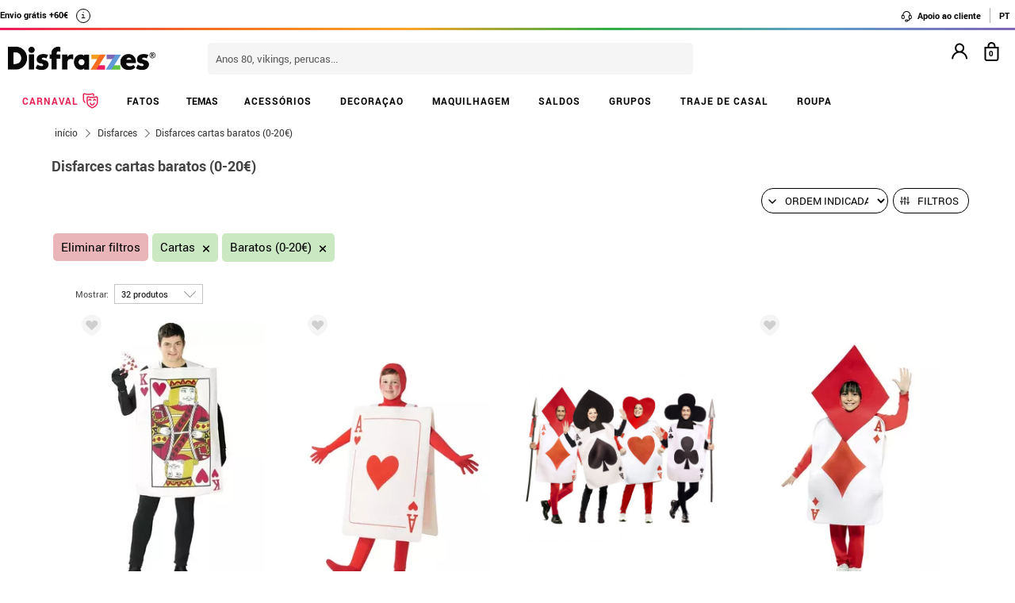

--- FILE ---
content_type: text/html; charset=UTF-8
request_url: https://www.disfrazzes.pt/tema/disfarces-cartas/disfarces-baratos/
body_size: 93408
content:
<!doctype html>
<!--[if lt IE 7]><html class="no-js lt-ie9 lt-ie8 lt-ie7" lang="en"> <![endif]-->
<!--[if (IE 7)&!(IEMobile)]><html class="no-js lt-ie9 lt-ie8" lang="en"><![endif]-->
<!--[if (IE 8)&!(IEMobile)]><html class="no-js lt-ie9" lang="en"><![endif]-->
<!--[if gt IE 8]><!-->
<html class="no-js" lang="pt-PT" xmlns:fb="http://ogp.me/ns/fb#"><!--<![endif]-->
    <head>
        <meta charset="utf-8" />
        <!-- GO Anti-flicker -->
        <style>.async-hide { opacity: 0 !important} </style>
        <script>
            (function(a,s,y,n,c,h,i,d,e){s.className+=' '+y;
            h.end=i=function(){s.className=s.className.replace(RegExp(' ?'+y),'')};
            (a[n]=a[n]||[]).hide=h;setTimeout(function(){i();h.end=null},c);
            })(window,document.documentElement,'async-hide','dataLayer',4000,{'GTM-P48WQ9K':true});
        </script>
        <!-- GO Anti-flicker -->
        <!-- Google Tag Manager -->
        <script>
        (
            function(w,d,s,l,i){
                w[l]=w[l]||[];
                w[l].push({'gtm.start':new Date().getTime(),event:'gtm.js'});
                var f=d.getElementsByTagName(s)[0],j=d.createElement(s),dl=l!='dataLayer'?'&l='+l:'';
                j.async=true;j.src='https://www.googletagmanager.com/gtm.js?id='+i+dl;
                f.parentNode.insertBefore(j,f);
            }
        )(window,document,'script','dataLayer','GTM-P48WQ9K');
        <!-- End Google Tag Manager -->
        </script>
    <script>
    var config_topbar=0;//0=no mostrar; 1= mostrar; 2=fixed
    var datalayer_active=true;
    var filter_cookie_name='productfilter_zz';
    var product_search=false;
    var tiene_doofinder=true;
    var tiene_kimera=false;
</script><link rel="dns-prefetch" href="//www.facebook.com">
<link rel="dns-prefetch" href="//connect.facebook.net">
<link rel="dns-prefetch" href="//stats.g.doubleclick.net">
<link rel="dns-prefetch" href="//www.google.com">
<link rel="dns-prefetch" href="//www.google.es">
<link rel="dns-prefetch" href="//ajax.googleapis.com">
<link rel="dns-prefetch" href="//fonts.googleapis.com">
    <link rel="dns-prefetch" href="//cdn.doofinder.com">
    <link rel="dns-prefetch" href="//eu1-search.doofinder.com">
    <link rel="dns-prefetch" href="//www.googletagmanager.com">
<link rel="dns-prefetch" href="//fonts.gstatic.com">
<link rel="dns-prefetch" href="//static1.disfrazzes.com">
<link rel="dns-prefetch" href="//rtb-csync.smartadserver.com">
<link rel="dns-prefetch" href="//ads.yahoo.com">
<link rel="dns-prefetch" href="//p.adsymptotic.com">
    <link rel="dns-prefetch" href="//https://static-eu.oct8ne.com">
    <link rel="dns-prefetch" href="//frontal-eu.oct8ne.com">
    <link rel="dns-prefetch" href="//oct8necdneu.azureedge.net">
    <link rel="dns-prefetch" href="//backoffice-eu.oct8ne.com">
    <title>Disfarces cartas baratos (0-20€)</title>
<meta name="description" content="Disfarces cartas baratos (0-20€) - " />
<meta http-equiv="X-UA-Compatible" content="IE=edge,chrome=1" />
<meta http-equiv="cleartype" content="on"/>
<meta property="og:title" content="Disfarces cartas baratos (0-20€)" />
<meta property="og:description" content="Disfarces cartas baratos (0-20€) - " />
<meta property="og:url" content="https://www.disfrazzes.pt/tema/disfarces-cartas/disfarces-baratos/" />
<script>
    var url_ajax='https://www.disfrazzes.pt/ajax/index.php';
    var url_ajax_varnish='https://www.disfrazzes.pt/ajax/varnish.php';
            var url_prods_ajax='https://www.disfrazzes.pt/ajax/get_html_items.php';
        var url_packs_ajax='https://www.disfrazzes.pt/ajax/get_html_packs.php';
            var div_desplegar=[];
    var array_loadings=[];
    var loading=true;
    var width_limit_small=480;
    var width_limit=767;
    var width_limit_3=992;
    var width_limit_tablet=1200;
    var add_ok_time_out;
    var height_seo_min=200;
    var hover_open=false;
    var menu_open=false;
    var products={};
    var array_prods_sel=[];
    for(var i=1;i<=35;i++){
        products[i]=[];
    }
</script>
<style>
    /* css header */
    html,
body,
body div,
span,
object,
iframe,
h1,
h2,
h3,
h4,
h5,
h6,
p,
blockquote,
pre,
abbr,
address,
cite,
code,
del,
dfn,
em,
img,
ins,
kbd,
q,
samp,
small,
strong,
sub,
sup,
var,
b,
i,
dl,
dt,
dd,
ol,
ul,
li,
fieldset,
form,
label,
legend,
table,
caption,
tbody,
tfoot,
thead,
tr,
th,
td,
article,
aside,
figure,
footer,
header,
hgroup,
menu,
nav,
section,
time,
mark,
audio,
video{margin:0;padding:0;border:0;outline:0;font-size:100%;vertical-align:baseline;background:transparent}iframe[name="google_conversion_frame"]{display:none};article,
aside,
figure,
footer,
header,
hgroup,
nav,
section,
figcaption{display:block}.clearfix{*zoom:1}.clearfix:before,
.clearfix:after{display:table;content:""}.clearfix:after{clear:both}.visuallyhidden.focusable:active,
.visuallyhidden.focusable:focus{position:static;clip:auto;height:auto;width:auto;margin:0;overflow:visible}html{background:#ffffff;font-size:62.5%;-webkit-overflow-scrolling:touch;-webkit-tap-highlight-color:#f3f5f6;-webkit-text-size-adjust:100%;-ms-text-size-adjust:100%}body{margin:0;padding:0;width:100%;background-color:transparent;font-family:'Droid Sans', sans-serif;font-size:16px;font-size:1.6rem;line-height:1.5em;color:#444444;font-weight:normal;margin:0 auto}ol,
ul,
p{list-style:none;margin:0;padding:0}a,
a > *{-webkit-transition:color 0.2s ease, background-color 0.3s ease, border 0.2s ease, opacity 0.2s ease-in-out;-moz-transition:color 0.2s ease, background-color 0.3s ease, border 0.2s ease, opacity 0.2s ease-in-out;-ms-transition:color 0.2s ease, background-color 0.3s ease, border 0.2s ease, opacity 0.2s ease-in-out;-o-transition:color 0.2s ease, background-color 0.3s ease, border 0.2s ease, opacity 0.2s ease-in-out;transition:color 0.2s ease, background-color 0.3s ease, border 0.2s ease, opacity 0.2s ease-in-out}a:hover.opacidad,
button:hover.opacidad,
img:hover.opacidad,
div:hover.opacidad,
article:hover.opacidad,
span:hover.opacidad,
input:hover.opacidad,
li:hover.opacidad,
p:hover.opacidad{opacity:0.8;filter:progid:DXImageTransform.Microsoft.Alpha(Opacity=80);-MS-filter:"progid:DXImageTransform.Microsoft.Alpha(Opacity=80)";filter:alpha(opacity=80)}.margin-left-none{margin-left:0 !important;padding-left:0 !important}.opacity-low{opacity:50%}.slick-prev, .slick-next, .slick-prev:before , .slick-next:before{width:34px;height:32px;display:block;z-index:9}.fancybox-navigation .fancybox-button--arrow_right{background:none}.fancybox-navigation .fancybox-button--arrow_right div{background:url(images/controls.png) no-repeat -37px -32px}.fancybox-navigation .fancybox-button--arrow_right div svg{display:none}.fancybox-navigation .fancybox-button--arrow_left{background:none}.fancybox-navigation .fancybox-button--arrow_left div{background:url(images/controls.png) no-repeat 0 -32px}.fancybox-navigation .fancybox-button--arrow_left div svg{display:none}.clearboth{clear:both;float:left}.h3-modal{display:block;font-size:35px;margin-left:0;margin-right:0;font-weight:bold}svg{max-width:200px}.naranja-carrito{color:#378c42 !important;font-size:14px !important;text-align:right !important}body > div.alt-fixed{min-height:113px}body > div .wrap{border-top:10px solid #F5F5F5}body > div .wrap-top{background:#fff;border-bottom:3px solid transparent;border-image:linear-gradient(90deg, #ed195e, #f46d20, #fea225, #2eae44, #5f9eca, #7f66b5);border-image-slice:1;float:left;width:100%}body > div .wrap.navidad{border-color:#e20a1e}body > div .wrap.halloween{border-color:#eb7d1c}body > div .wrap.carnaval{border-color:#2677aa}.body-fixed{padding-top:0px}.top{height:31px;z-index:999}.tel-gran a, .tel-gran p{font-size:20px !important;color:#F39D03 !important;vertical-align:top;background:none !important}.ui-tooltip{display:block;border:1px solid #F39D03 !important;border-radius:0px !important;width:240px;padding:5px 5px 5px 10px;font-size:14px !important}.volver-arribas{position:fixed;bottom:30px;right:5%;opacity:0.7;height:32px;background:none;border:none;z-index:9999999;font-size:35px}.theme-volver-arriba{--fa-secondary-opacity:1.0;--fa-primary-color:#fff;--fa-secondary-color:#f17918;cursor:pointer}.theme-volver-arriba:hover{--fa-secondary-color:#5f9eca}.volver-arribas svg{width:35px;cursor:pointer;vertical-align:top}.volver-arribas svg path.fa-primary{fill:#fff}.volver-arribas svg path.fa-secondary{fill:#f17918;opacity:1}.volver-arribas:hover svg path.fa-secondary{fill:#5f9eca}.wrap-carrito a.ir-al-carrito, .wrap-carrito p.ir-al-carrito{float:left;text-align:center;background:#f3a61a !important;width:47%;margin:5px 0px 5px 10px;height:30px;line-height:30px;cursor:pointer}.wrap-carrito a.ir-al-carrito:hover, .wrap-carrito p.ir-al-carrito:hover{opacity:80%}.wrap-carrito a.ir-a-caja, .wrap-carrito p.ir-a-caja{float:left;text-align:center;background:#49a052 !important;width:48%;margin:5px 0px 5px 3px;height:30px;line-height:30px;cursor:pointer}.wrap-carrito a.ir-a-caja:hover, .wrap-carrito p.ir-a-caja:hover{opacity:80%}#cart{float:right}.wrap-carrito a, .wrap-carrito p{color:#fff;text-decoration:none;font-size:0.9em;background:none !important;padding:0 !important}nav .carrito .controles{background:#833c70;height:36px;margin-top:-11px;padding-top:11px;margin-left:10px}nav .carrito .controles span{margin:0px;padding:0;display:block;float:left;height:30px;text-align:center;overflow:hidden;background:none !important}nav .carrito .controles span.productos{background:url(https://static1.disfrazzes.com/frontal/disfrazzes/img/shop.png) no-repeat 5px !important;background-size:30px !important;margin-left:5px}nav .carrito .controles span.btn{display:inline-block;width:61px}nav .carrito .controles span.btn a{display:inline-block;width:61px;height:46px;background:transparent url(https://static1.disfrazzes.com/frontal/disfrazzes/img/sprite-carrito.png) 0 0 no-repeat}nav .carrito .controles span.btn a b{display:block;text-indent:-9999em}nav .carrito .controles span.btn a:hover{background-position:0 -46px}nav .carrito .controles span.btn a.ocultar{background-position:0 -92px}nav .carrito .controles span.productos{width:46px;text-align:center;background:url(https://static1.disfrazzes.com/frontal/disfrazzes/img/separador.png) 100% 50% no-repeat}nav .carrito .controles span.productos b{display:block;color:#FFF;width:20px;height:20px;margin:0px 0 0 25px;line-height:2em;background:#651b57;-webkit-background-clip:padding-box;-webkit-border-radius:50%;-moz-border-radius:50%;border-radius:50%;font-size:10px}nav .carrito .controles span.precio-total{width:82px;font-size:1em;color:#fff}nav .carrito .controles span.precio-total b{font-weight:normal}nav .carrito .controles span.btn-comprar-small{width:116px;line-height:2.1em;font-family:'Rokkitt', sans-serif;font-size:1.4em;color:#FFF;background:url(https://static1.disfrazzes.com/frontal/disfrazzes/img/bg-botton-comprar-small.png) no-repeat}nav .carrito .controles span.btn-comprar-small a{display:inline-block;color:#FFF;text-decoration:none;text-indent:10px}nav .carrito .items{position:absolute;display:none;top:46px;right:0px;z-index:99;width:314px;border-top:0;background-color:#FFF;-webkit-box-shadow:rgba(0, 0, 0, 0.3) 0 1px 7px;-moz-box-shadow:rgba(0, 0, 0, 0.3) 0 1px 7px;box-shadow:rgba(0, 0, 0, 0.3) 0 1px 7px;border-color:#E5E5E5 #DBDBDB #D2D2D2}.lt-ie9 nav .carrito .items{border:1px solid #9a9c9d}nav .carrito .items .row{background-color:#FFF;margin:0px 11px 0 10px;padding:8px 0;border-bottom:1px solid #ebebec;font-size:.7em}nav .carrito .items .total-compra, nav .carrito .items .gastos-envio{border-bottom:none;padding:0px 0}nav .carrito .items .total-compra{padding-top:5px}nav .carrito .items .gastos-envio{padding-bottom:5px}nav .carrito .items .total{background:#ebebec;margin-bottom:10px}nav .carrito .items .total .text, nav .carrito .items .total .numbers{font-weight:bold}nav .carrito .items .total small{font-size:9px;color:#666;font-weight:normal}nav .carrito .items span.image,
nav .carrito .items span.description,
nav .carrito .items span.select,
nav .carrito .items span.price-small{display:block;float:left;overflow:hidden}nav .carrito .items span.image{width:48px;height:42px}nav .carrito .items span.image img{width:97%;height:auto}nav .carrito .items span.description{margin:3px 4px;width:122px;height:36px;line-height:100%;text-align:left}nav .carrito .items span.description .talla{display:block;font-size:9px}nav .carrito .items span.select{margin:8px 0;width:50px;text-align:center}nav .carrito .items span.price-small{position:relative;margin:8px 0;width:60px;text-align:right;overflow:visible}nav .carrito .items span.price-small span.delete{display:block;width:16px;height:16px;position:absolute;top:-13px;right:-5px;background:transparent url(https://static1.disfrazzes.com/frontal/disfrazzes/img/sprite-carrito-borrar.png) top center;cursor:pointer;text-indent:-9999px}nav .carrito .items span.price-small span.delete:hover{background-position:0 -16px}nav .carrito .items span.text,
nav .carrito .items span.numbers{float:left;overflow:hidden;font-size:1.2em}nav .carrito .items span.text{width:70%}nav .carrito .items span.numbers{width:26%;text-align:right}nav .carrito .items .total{border:0px}nav .carrito .btn-comprar-big{display:inline-block;padding:10px 0;width:100%;font-family:'Rokkitt', sans-serif;font-size:1.4em;text-align:center;background-color:#651b57;-webkit-background-clip:padding-box;-webkit-border-radius-top-left:0;-webkit-border-radius-top-right:0;-webkit-border-radius-bottom-right:10px;-webkit-border-radius-bottom-left:10px;-moz-border-radius:0 0 10px 10px;border-radius:0 0 10px 10px;background-image:-webkit-gradient(linear, left top, left bottom, from(rgb(169, 77, 143)), to(rgb(107, 36, 91)));background-image:-webkit-linear-gradient(top, rgb(169, 77, 143), rgb(107, 36, 91));background-image:-moz-linear-gradient(top, rgb(169, 77, 143), rgb(107, 36, 91));background-image:-o-linear-gradient(top, rgb(169, 77, 143), rgb(107, 36, 91));background-image:-ms-linear-gradient(top, rgb(169, 77, 143), rgb(107, 36, 91));background-image:linear-gradient(top, rgb(169, 77, 143), rgb(107, 36, 91))}nav .carrito .btn-comprar-big a{text-decoration:none;color:#FFF}#recogedor{margin-top:10px}.nubes{padding-bottom:1px;padding-top:12px;margin-bottom:0px}.franja-amarilla{background:rgba(255,220,15,0.32);padding:2px 0;max-width:1170px;margin:40px auto 15px auto;text-align:center;color:#84386d;font-size:14px;font-weight:bold;border-radius:7px;border:1px solid rgba(255, 220, 15, 0.77)}.franja-amarilla2{text-align:right;color:#84386d;font-size:11px;clear:both}.franja-amarilla3{color:#9b5681;font-size:.8em;margin:10px 5px}.cart-header{width:100%;display:block;float:left}.cart-header .bloque-logomenu{margin-bottom:15px;width:90%}.telefonier{float:left;margin-top:20px;font-family:'Roboto'}.telefonier a{text-decoration:none;color:#444;font-size:12px}.telefonier img{width:20px;vertical-align:middle;margin-right:10px}.devolucionier{float:right;margin-top:20px;font-family:'Roboto';color:#444;font-size:12px}.devolucionier img{width:20px;vertical-align:middle;margin-right:10px}.bloque-logomenu{float:left;width:91%}.bloque-logomenu .grid3{margin:0 30px 0 0}div.logo a, div.logo img{display:block;width:249px;height:0;font-size:1em;padding-top:68px;text-indent:-2000px;overflow:hidden;background:url('https://static1.disfrazzes.com/frontal/disfrazzes/img/logo-disfrazzes-black.png') no-repeat}.proceso-compra div.logo a, .proceso-compra div.logo img{background:url('https://static1.disfrazzes.com/frontal/disfrazzes/img/logo.png') no-repeat;background-size:190px}.topbar-fijo-alt{text-align:center;font-family:'Droid Sans', sans-serif;font-size:12px;height:30px;line-height:30px}.secondary-nav{padding:10px 0 10px 0;text-align:right}.secondary-nav a,
.secondary-nav p, .secondary-nav span.tel{padding:1px 12px 1px 12px;color:#000;background:url(https://zzdevstatic1.disfrazzes.com/frontal/disfrazzes/img/separador.png) no-repeat 100% 50%;font-family:Roboto;font-weight:700;font-size:11px;line-height:17px;letter-spacing:0;vertical-align:middle}.secondary-nav a i{font-size:1.5em;margin-right:5px}.secondary-nav a svg{width:16px;vertical-align:middle;margin-right:3px}.secondary-nav a svg path{fill:#000}.secondary-nav a:hover svg path{fill:#66dcad}.secondary-nav p i{font-size:1.3em;margin-right:2px}.secondary-nav p svg{width:16px;vertical-align:middle;margin-right:3px}.secondary-nav p svg path{fill:#000}.secondary-nav p:hover svg path{fill:#8dd3ed}.rotate{position:relative;top:2px;-webkit-transition-duration:0.8s;-moz-transition-duration:0.8s;-o-transition-duration:0.8s;transition-duration:0.8s;-webkit-transition-property:-webkit-transform;-moz-transition-property:-moz-transform;-o-transition-property:-o-transform;transition-property:transform;overflow:hidden}.rotate:hover{-webkit-transform:rotate(33deg);-moz-transform:rotate(33deg);-o-transform:rotate(33deg)}.secondary-nav a:hover, .secondary-nav p:hover{color:#783C6E}/*.secondary-nav span.tel{padding-left:23px;background:url(https://static1.disfrazzes.com/frontal/disfrazzes/img/icon-phone-morado.png) no-repeat}*/ .secondary-nav .social{position:relative;top:3px}.secondary-nav #menuUser{display:inline-block}.secondary-nav #menuUser #user_hover, .secondary-nav #info_hover{display:inline-block;padding:1px 12px 1px 12px;font-size:12px;text-decoration:none;color:#eee;border-right:1px solid #bbb;cursor:default;height:16px;margin-bottom:7px;border-right:1px solid #bbb;line-height:20px;font-family:'Roboto'}.secondary-nav #menuUser #user_hover, .secondary-nav #info_hover #info_desplegar p{background:none}.secondary-nav #menuUser #user_hover #user_desplegar, .secondary-nav #info_hover #info_desplegar{padding:5px;border-right:0;background:none;position:absolute;box-shadow:rgba(0, 0, 0, 0.3) 0 1px 7px;border-color:#E5E5E5 #DBDBDB #D2D2D2;background:#fff;z-index:9;margin-left:-17px}.secondary-nav #menuUser #user_hover #user_desplegar a, .secondary-nav #info_hover #info_desplegar p{color:#000;display:table}.secondary-nav #menuUser #user_hover #user_desplegar a:hover, .secondary-nav #info_hover #info_desplegar p:hover{color:#FFC000}.secondary-nav #menuUser a, .secondary-nav #menuUser p{padding:0 0 0 5px;border-right:0;background:none}.secondary-nav #menuUser div{color:#eee}.secondary-nav #menuUser div:hover{color:#833c70}.searchbox{height:36px;padding:10px 0}.searchbox form{position:relative;display:block;margin:0 10px;height:40px}.searchbox form input.search{width:225px;border:0px;margin-left:8px;padding:8px 20px 5px 10px;font-size:1em;color:#651B57}.searchbox form input.search:focus{outline:0;color:#eee}::-webkit-input-placeholder,:-moz-placeholder{color:blue}.searchbox form input.submit{position:absolute;top:2px;right:1px;margin:1px;height:30px;padding:3px 19px 3px;font-family:'Rokkitt', serif;font-weight:normal;font-size:1.35em;color:#FFF;border:0;cursor:pointer;background-color:#a94d8f;background-image:-webkit-gradient(linear, left top, left bottom, from(rgb(169, 77, 143)), to(rgb(107, 36, 91)));background-image:-webkit-linear-gradient(top, rgb(169, 77, 143), rgb(107, 36, 91));background-image:-moz-linear-gradient(top, rgb(169, 77, 143), rgb(107, 36, 91));background-image:-o-linear-gradient(top, rgb(169, 77, 143), rgb(107, 36, 91));background-image:-ms-linear-gradient(top, rgb(169, 77, 143), rgb(107, 36, 91));background-image:linear-gradient(top, rgb(169, 77, 143), rgb(107, 36, 91));-webkit-background-clip:padding-box;background:#762D65 url(https://static1.disfrazzes.com/frontal/disfrazzes/img/search-submit.png) no-repeat 10px;background-size:20px}.lt-ie9 .searchbox form input.submit{top:0;height:36px}.search-mobil{width:25px !important;float:right !important;margin-top:13px !important}#dfclassic{position:fixed !important;left:0px !important;right:55px !important}.df-fullscreen{height:auto !important}.envio{display:block;width:100%;height:36px;padding:10px 0;position:relative;font-size:12px;color:#fff;background:rgb(240, 149, 27);background:-moz-linear-gradient(top, rgba(240, 149, 27, 1) 0%, rgba(235, 123, 28, 1) 100%);background:-webkit-gradient(linear, left top, left bottom, color-stop(0%, rgba(240, 149, 27, 1)), color-stop(100%, rgba(235, 123, 28, 1)));background:-webkit-linear-gradient(top, rgba(240, 149, 27, 1) 0%, rgba(235, 123, 28, 1) 100%);background:-o-linear-gradient(top, rgba(240, 149, 27, 1) 0%, rgba(235, 123, 28, 1) 100%);background:-ms-linear-gradient(top, rgba(240, 149, 27, 1) 0%, rgba(235, 123, 28, 1) 100%);background:linear-gradient(to bottom, rgba(240, 149, 27, 1) 0%, rgba(235, 123, 28, 1) 100%);filter:progid:DXImageTransform.Microsoft.gradient(startColorstr='#f0951b', endColorstr='#eb7b1c', GradientType=0);-webkit-background-clip:padding-box;border:0px solid #000000}.envio p{padding-left:95px;font-family:'Droid Sans', sans-serif;font-size:1.0em;background:url(https://static1.disfrazzes.com/frontal/disfrazzes/img/camion.png) no-repeat 30px 3px;line-height:0.8em;padding-top:7px}.envio p span{font-size:0.7em;background:none;padding-top:-20px}#animado div{display:none}.portes{display:block;width:100%;height:36px;padding:10px 0;position:relative;font-size:12px;color:#fff;background:rgb(240, 149, 27);background:-moz-linear-gradient(top, rgba(240, 149, 27, 1) 0%, rgba(235, 123, 28, 1) 100%);background:-webkit-gradient(linear, left top, left bottom, color-stop(0%, rgba(240, 149, 27, 1)), color-stop(100%, rgba(235, 123, 28, 1)));background:-webkit-linear-gradient(top, rgba(240, 149, 27, 1) 0%, rgba(235, 123, 28, 1) 100%);background:-o-linear-gradient(top, rgba(240, 149, 27, 1) 0%, rgba(235, 123, 28, 1) 100%);background:-ms-linear-gradient(top, rgba(240, 149, 27, 1) 0%, rgba(235, 123, 28, 1) 100%);background:linear-gradient(to bottom, rgba(240, 149, 27, 1) 0%, rgba(235, 123, 28, 1) 100%);filter:progid:DXImageTransform.Microsoft.gradient(startColorstr='#f0951b', endColorstr='#eb7b1c', GradientType=0);-webkit-background-clip:padding-box;border:0px solid #000000}.no-contrarr{font-size:11px !important;background:none !important;margin-top:-8px;display:block}img.banner-fiestas{position:absolute;top:15px;left:0px;display:none}img.banner-top{position:absolute;top:0px;left:0px;display:none}nav.primary-nav{margin:0px auto 0px;text-align:center;-webkit-background-clip:padding-box;background-image:-webkit-gradient(linear, left top, left bottom, from(rgb(234, 235, 235)), to(rgb(215, 216, 217)));background-image:-webkit-linear-gradient(top, rgb(234, 235, 235), rgb(215, 216, 217));background-image:-moz-linear-gradient(top, rgb(234, 235, 235), rgb(215, 216, 217));background-image:-o-linear-gradient(top, rgb(234, 235, 235), rgb(215, 216, 217));background-image:-ms-linear-gradient(top, rgb(234, 235, 235), rgb(215, 216, 217));background-image:linear-gradient(top, rgb(234, 235, 235), rgb(215, 216, 217));text-transform:uppercase;background:#000}nav.primary-nav a, nav.primary-nav p{display:block;float:left;padding:10px 18px;width:9.27%;font-size:.9em;text-decoration:none;background:url(https://static1.disfrazzes.com/frontal/disfrazzes/img/separador.png) repeat-y 100% 50%;height:30px;line-height:17px}nav.primary-nav a.boton-celebraciones, nav.primary-nav p.boton-celebraciones{background:#000;line-height:30px}nav.primary-nav a:hover nav.primary-nav p:hover{background-color:#D2D5D8;color:#333}/*nav.primary-nav a.active{background-color:#BABEC1;color:#fff}*/ nav.primary-nav a.active, nav.primary-nav p.active{background-color:#c35dad;background-image:-webkit-gradient(linear, left top, left bottom, from(rgb(207, 118, 187)), to(rgb(163, 46, 143)));background-image:-webkit-linear-gradient(top, rgb(207, 118, 187), rgb(163, 46, 143));background-image:-moz-linear-gradient(top, rgb(207, 118, 187), rgb(163, 46, 143));background-image:-o-linear-gradient(top, rgb(207, 118, 187), rgb(163, 46, 143));background-image:-ms-linear-gradient(top, rgb(207, 118, 187), rgb(163, 46, 143));background-image:linear-gradient(top, rgb(207, 118, 187), rgb(163, 46, 143));color:#fff}nav.primary-nav a.disfraces-descuento, nav.primary-nav p.disfraces-descuento{position:relative;font-size:1.0em;font-weight:normal;text-indent:0px;color:#FFF;text-transform:uppercase;background:none;background-image:none;background-color:#F01B5F;background-image:-webkit-gradient(linear, left top, left bottom, from(rgb(240, 27, 95)), to(rgb(209, 22, 82)));background-image:-webkit-linear-gradient(top, rgb(240, 27, 95), rgb(209, 22, 82));background-image:-moz-linear-gradient(top, rgb(240, 27, 95), rgb(209, 22, 82));background-image:-o-linear-gradient(top, rgb(240, 27, 95), rgb(209, 22, 82));background-image:-ms-linear-gradient(top, rgb(240, 27, 95), rgb(209, 22, 82));background-image:linear-gradient(top, rgb(240, 27, 95), rgb(209, 22, 82));-webkit-background-clip:padding-box;line-height:30px;width:9.33%;/*position:relative;font-size:1.0em;font-weight:bold;color:#FFF;text-transform:uppercase;background-image:none;background-color:#F01B5F;background-image:-webkit-gradient(linear, left top, left bottom, from(rgb(240,27,95)),to(rgb(209,22,82)));background-image:-webkit-linear-gradient(top, rgb(240,27,95), rgb(209,22,82));background-image:-moz-linear-gradient(top, rgb(240,27,95), rgb(209,22,82));background-image:-o-linear-gradient(top, rgb(240,27,95), rgb(209,22,82));background-image:-ms-linear-gradient(top, rgb(240,27,95), rgb(209,22,82));background-image:linear-gradient(top, rgb(240,27,95), rgb(209,22,82));-webkit-background-clip:padding-box;-webkit-border-radius-top-left:0;-webkit-border-radius-top-right:10px;-webkit-border-radius-bottom-right:10px;-webkit-border-radius-bottom-left:0;-moz-border-radius:0 10px 10px 0;border-radius:0 10px 10px 0;*/}/*nav.primary-nav a.disfraces-descuento{position:relative;background-color:#651b57;font-size:1.0em;font-weight:bold;color:#FFF;text-transform:uppercase;background-image:none;background-color:#651b57;background-image:-webkit-gradient(linear, left top, left bottom, from(rgb(169, 77, 143)),to(rgb(107, 36, 91)));background-image:-webkit-linear-gradient(top, rgb(169, 77, 143), rgb(107, 36, 91));background-image:-moz-linear-gradient(top, rgb(169, 77, 143), rgb(107, 36, 91));background-image:-o-linear-gradient(top, rgb(169, 77, 143), rgb(107, 36, 91));background-image:-ms-linear-gradient(top, rgb(169, 77, 143), rgb(107, 36, 91));background-image:linear-gradient(top, rgb(169, 77, 143), rgb(107, 36, 91));-webkit-background-clip:padding-box;-webkit-border-radius-top-left:0;-webkit-border-radius-top-right:10px;-webkit-border-radius-bottom-right:10px;-webkit-border-radius-bottom-left:0;-moz-border-radius:0 10px 10px 0;border-radius:0 10px 10px 0}*/ nav.primary-nav li:last-child a.active{background-color:#c35dad;background-image:-webkit-gradient(linear, left top, left bottom, from(rgb(207, 118, 187)), to(rgb(163, 46, 143)));background-image:-webkit-linear-gradient(top, rgb(207, 118, 187), rgb(163, 46, 143));background-image:-moz-linear-gradient(top, rgb(207, 118, 187), rgb(163, 46, 143));background-image:-o-linear-gradient(top, rgb(207, 118, 187), rgb(163, 46, 143));background-image:-ms-linear-gradient(top, rgb(207, 118, 187), rgb(163, 46, 143));background-image:linear-gradient(top, rgb(207, 118, 187), rgb(163, 46, 143))}nav.primary-nav a.disfraces-descuento span, nav.primary-nav p.disfraces-descuento span{position:absolute;top:7px;left:-20px;display:inline-block;width:40px;height:29px}.lt-ie9 nav.primary-nav a.disfraces-descuento span, .lt-ie9 nav.primary-nav p.disfraces-descuento span{left:-35px}nav.primary-nav a.superbarato, nav.primary-nav p.superbarato{position:relative;background-color:#651b57;font-size:.8em;font-weight:bold;text-indent:35px;color:#FFF;text-transform:uppercase;background-image:none;background-color:#651b57;background-image:-webkit-gradient(linear, left top, left bottom, from(rgb(169, 77, 143)), to(rgb(107, 36, 91)));background-image:-webkit-linear-gradient(top, rgb(169, 77, 143), rgb(107, 36, 91));background-image:-moz-linear-gradient(top, rgb(169, 77, 143), rgb(107, 36, 91));background-image:-o-linear-gradient(top, rgb(169, 77, 143), rgb(107, 36, 91));background-image:-ms-linear-gradient(top, rgb(169, 77, 143), rgb(107, 36, 91));background-image:linear-gradient(top, rgb(169, 77, 143), rgb(107, 36, 91));-webkit-background-clip:padding-box;-webkit-border-radius-top-left:0;-webkit-border-radius-top-right:10px;-webkit-border-radius-bottom-right:10px;-webkit-border-radius-bottom-left:0;-moz-border-radius:0 10px 10px 0;border-radius:0 10px 10px 0}nav.primary-nav a.superbarato span, nav.primary-nav p.superbarato span{position:absolute;top:7px;left:-20px;display:inline-block;width:40px;height:29px}nav.primary-nav li:first-child a.active{background-color:#c35dad;background-image:-webkit-gradient(linear, left top, left bottom, from(rgb(207, 118, 187)), to(rgb(163, 46, 143)));background-image:-webkit-linear-gradient(top, rgb(207, 118, 187), rgb(163, 46, 143));background-image:-moz-linear-gradient(top, rgb(207, 118, 187), rgb(163, 46, 143));background-image:-o-linear-gradient(top, rgb(207, 118, 187), rgb(163, 46, 143));background-image:-ms-linear-gradient(top, rgb(207, 118, 187), rgb(163, 46, 143));background-image:linear-gradient(top, rgb(207, 118, 187), rgb(163, 46, 143))}.lt-ie9 nav.primary-nav a.superbarato span, .lt-ie9 nav.primary-nav p.superbarato span{left:-35px}/* sidebar
*/ aside.filters div{margin-bottom:15px}aside.filters h3{margin-bottom:10px;text-indent:10px;font-family:'Rokkitt', serif;font-size:1.25em;color:#651b57;border-bottom:2px solid #651b57}nav.primary-nav ul li .desplegable a, nav.primary-nav ul li .desplegable p{width:1125px;background:none;border-radius:0px}nav.primary-nav ul li .desplegable a span, nav.primary-nav ul li .desplegable p span{display:block;text-align:left;color:#833c70;font-size:20px;margin-left:20px;margin-bottom:10px;height:8px}nav.primary-nav ul li .desplegable a span:hover, nav.primary-nav ul li .desplegable p span:hover{color:#999}nav.primary-nav ul li .desplegable{display:none}nav.primary-nav ul li:hover .desplegable{display:block;background:#fff;position:absolute;margin-top:50px;width:1160px;z-index:99999999;border:1px solid #ccc;padding:0;left:0}nav.primary-nav ul li:hover .desplegable .background-apartado{padding:10px 9px}nav.primary-nav ul li ul{background:#fff;width:230px;float:left;margin-top:10px}nav.primary-nav ul li ul.menu-sub-seccion{border-left:1px solid #833c70}nav.primary-nav ul li ul.menu-sub-seccion b a, nav.primary-nav ul li ul.menu-sub-seccion b a:hover{background:none;padding:0;border:none;text-align:left;margin-left:15px;width:180px;color:#833c70}nav.primary-nav ul li ul li{text-align:left;border-radius:0px;float:left;width:230px;margin-bottom:5px}nav.primary-nav ul li ul li a, nav.primary-nav ul li ul li p{background:#D2D5D8;border-radius:0px;padding:0 10px;cursor:pointer;font-size:12px;line-height:16px;color:#833c70;text-transform:capitalize}.desplegable-celebraciones{width:200px !important}nav.primary-nav ul li .desplegable-celebraciones a{width:180px}nav.primary-nav ul li div.desplegable-celebraciones ul{width:150px}nav.primary-nav ul li div.desplegable-celebraciones ul li{width:150px;margin-bottom:0px}nav.primary-nav ul li div.desplegable-celebraciones ul li a{width:150px !important;height:22px;text-transform:none}nav.primary-nav ul li ul li a:first-child, nav.primary-nav ul li ul li p:first-child{border-radius:0px}nav.primary-nav ul li ul li a:hover, nav.primary-nav ul li ul li p:hover{background:#833c70;border-radius:0px;color:#fff}nav.primary-nav ul li ul li ul, nav.primary-nav ul li ul li:hover ul li ul{display:none !important}nav.primary-nav ul li ul li:hover ul, nav.primary-nav ul li ul li ul li:hover ul{display:block !important;position:absolute;width:460px;z-index:3;float:left;margin-top:0px;padding:5px 10px;margin-left:170px;border:1px solid #833c70}nav.primary-nav ul li ul li:hover ul.quinta{margin-left:-170px}nav.primary-nav ul li ul li ul li{border-radius:0px}nav.primary-nav ul li ul li ul li a{width:135px;font-size:12px}nav.primary-nav ul li a.submenu{background:url(https://static1.disfrazzes.com/frontal/disfrazzes/img/plus.png) no-repeat 0px -11px;background-size:40px;padding-left:32px}nav.primary-nav ul li a.directo{background:url(https://static1.disfrazzes.com/frontal/disfrazzes/img/arrow-forward.png) no-repeat 0px -11px;background-size:40px;padding-left:32px}nav.primary-nav ul li a.submenu:hover{background:#833c70 url(https://static1.disfrazzes.com/frontal/disfrazzes/img/plusw.png) no-repeat 0px -11px;background-size:40px;padding-left:32px}nav.primary-nav ul li a.directo:hover{background:#833c70 url(https://static1.disfrazzes.com/frontal/disfrazzes/img/arrow-forwardw.png) no-repeat 0px -11px;background-size:40px;padding-left:32px}nav.primary-nav .imgs ul li a{background:none;height:42px}nav.primary-nav .imgs ul li a img{vertical-align:middle}nav.primary-nav .imgs ul li a:hover{background:#833c70}select{width:80%;padding:2%;font-size:.8em;text-align:center;background:#FFF;border:1px solid #C4C5C7;-webkit-background-clip:padding-box;-webkit-border-radius:6px;-moz-border-radius:6px;border-radius:6px}select:hover{outline:0;background-color:#DDDEE1}select:focus{outline:0;border:1px solid #78787A}input[type=text],
input[type=password]{-webkit-transition:all 200ms linear;-moz-transition:all 200ms linear;-ms-transition:all 200ms linear;-o-transition:all 200ms linear;transition:all 200ms linear}.container{width:1170px;overflow:visible;position:relative;clear:both;margin:0 auto}.container_header{max-width:1440px;overflow:visible;position:relative;clear:both;margin:0 auto;padding:0 10px}.container_header marquee{max-width:67%;float:left;margin-top:4px}.container_header marquee p{background:none}.container_bs-fluid-padding-seven{padding:0 7px}.grid1,
.grid2,
.grid3,
.grid3-special,
.grid4,
.grid5,
.grid6,
.grid7,
.grid8,
.grid9,
.grid10,
.grid11,
.grid12{float:left;margin-left:30px}.grid1{width:54px}.grid2{width:138px}.grid3{width:222px}.grid3-special{width:222px}.grid4{width:306px}.grid5{width:390px}.grid6{width:474px}.grid7{width:558px}.grid8{width:642px}.grid9{width:726px}.grid10{width:810px}.grid11{width:894px}.grid12{width:978px}.grid13{width:1170px}.first{margin-left:0;clear:left}#main .wrap{border-color:#ECEBE9!important}.wrap-top-fixed{position:fixed;z-index:99999999;width:100%;top:0px}.wrap-top-fixed nav nav, .wrap-top-fixed #info_hover, .wrap-top-fixed #share, .wrap-top-fixed .tel-gran, .wrap-top-fixed .idiomas, .wrap-top-fixed .rate_stars_top{}.secondary-nav{padding:7px 0 4px 0}.wrap-top-fixed .secondary-nav{padding:4px 0 5px 0}#animado{float:left;font-size:12px;width:15%;text-align:left;color:#fff}#animado div{display:inline-block}#animado div.envio, #animado div.portes{background:none;color:#fff;text-align:left;width:auto;padding:0px;height:10px}#animado div.envio p, #animado div.portes p{background:none;padding-left:0px;font-family:'Roboto';padding-right:2px;font-family:Roboto;font-weight:700;font-size:11px;line-height:17px;letter-spacing:0%;vertical-align:middle}#animado div.envio p:hover, #animado div.portes p:hover{color:#181818}#animado div.envio strong{}#animado .info-entrega{border:1px solid #000;width:16px;text-align:center;border-radius:11px;color:#000;height:16px;cursor:context-menu;font-family:monospace;padding:0;margin:0;line-height:16px;font-size:10px;display:inline-block;vertical-align:middle;margin-left:5px}#animado .info-entrega div{display:none;position:absolute !important;width:300px !important;margin-left:-325px !important;background:#fff !important;color:#000 !important;padding:20px !important;border:1px solid #eaebeb !important;font-size:12px !important;text-align:left !important;font-family:'Roboto' !important;z-index:99999999999 !important;min-height:35px !important}#animado .info-entrega:hover{}#animado .info-entrega:hover div{display:block}.rate_stars_top{float:left}.rate_stars_top .rateYoShop{float:left;margin-top:3px}.rate_stars_top span.star_text{font-size:12px;color:#eee;font-family:'Roboto'}.rate_stars_top span.star_text span span{color:#F3A61A}.link-att{font-family:'Roboto';display:inline-block;font-size:15px;font-weight:600}.link-att img{width:19px;margin-right:5px;vertical-align:text-bottom}.link-att a:hover, .link-att p:hover{color:#66dcad}.secondary-nav #info_hover #info_desplegar{text-align:left;width:185px;top:30px;background:linear-gradient(to bottom, #3C3C3B 0px,#3C3C3B 6px, #D8D8D8 6px, #D8D8D8 10px, #3C3C3B 10px,#3C3C3B 100%);padding-top:15px}.secondary-nav #info_hover #info_desplegar p{color:#fff;cursor:pointer;font-size:11px}.secondary-nav #menuUser #user_hover, .secondary-nav #info_hover{padding:1px 30px 4px 12px;background:url(https://static1.disfrazzes.com/frontal/disfrazzes/img/arrow-menu-sup.jpg) no-repeat 120px 9px;background-size:10px;margin-bottom:6px}.recogedor-fixed{position:fixed;z-index:9999999;top:30px;width:100%}.recogedor-fixed .nubes{height:102px;padding-top:0px;padding-bottom:6px;box-shadow:rgba(0, 0, 0, 0.3) 0px 2px 7px}.recogedor-fixed .nubes nav.primary-nav.menu-oculto{display:none}#share{background:url(https://static1.disfrazzes.com/frontal/disfrazzes/img/share-r.png) no-repeat;position:relative;background-size:20px 20px;width:20px;height:20px;vertical-align:text-bottom;margin:0 10px;border-right:1px solid #bbb;padding-right:14px}#share:hover{background:url(https://static1.disfrazzes.com/frontal/disfrazzes/img/share-rh.png) no-repeat;background-size:20px 20px}.secondary-nav .at-share-tbx-element{position:absolute;width:33px;background:#3C3C3B;z-index:100;padding:7px 0px !important;right:3px;top:21px;border-top:3px solid #3C3C3B;background:#3C3C3B;border:1px solid #fff}.tel-gran{border-right:1px solid #bbb;padding-right:0px}.tel-gran p{padding:0px;padding-bottom:7px;width:20px;height:15px;vertical-align:middle;margin-top:-1px;display:inline-block}.tel-gran p#tel-gran-tool{background:url(https://static1.disfrazzes.com/frontal/disfrazzes/img/telefono-r.png) no-repeat !important;background-size:20px 20px !important}.tel-gran p#sob-gran-tool{background:url(https://static1.disfrazzes.com/frontal/disfrazzes/img/sobre-r.png) no-repeat !important;background-size:20px 20px !important}.tel-gran a{font-size:12px!important;padding:0 5px 0 0px;font-family:'Roboto';color:#FFC000 !important;font-weight:bold}.tel-gran p:hover{background:url(https://static1.disfrazzes.com/frontal/disfrazzes/img/telefono-rh.png) no-repeat !important;background-size:20px 20px !important;width:20px;height:16px;vertical-align:middle;margin-top:-1px;display:inline-block}.tel-gran .tel-gran-desplegar{display:none;position:absolute;width:271px;padding:10px;font-size:12px !important;color:#fff;z-index:9;right:65px;text-align:center;font-family:'Roboto';line-height:20px;text-align:left;top:30px;background:#3c3c3b;border:1px solid #fff}.idiomas{padding-bottom:0px;display:inline-block}.idiomas #idiomas-tool{display:block}.idiomas #idiomas-tool:hover{color:#8dd3ed;cursor:pointer}.idiomas a, .idiomas p{background:none;padding:1px 7px 1px 7px;display:inline;color:#000}.idiomas a img, .idiomas p img{width:19px;vertical-align:middle;margin-top:-4px;cursor:pointer;padding:0 5px 0 10px;float:right;margin-top:2px}.idiomas .idiomas-desplegar{display:none;position:absolute;padding:5px 5px 5px 5px;background-color:#fff !important;z-index:9;right:9px;width:auto;text-align:left;margin-top:5px;background:#fff;border:1px solid #fff}.idiomas .idiomas-desplegar a, .idiomas .idiomas-desplegar p{padding:0;border:none;color:#000;display:block;cursor:pointer;padding-left:20px;margin-left:5px;display:flow-root}.idiomas .idiomas-desplegar a:hover, .idiomas .idiomas-desplegar p:hover{color:#1ba3bd}.idiomas .idiomas-desplegar a.actiu, .idiomas .idiomas-desplegar p.actiu{background:url(https://static1.disfrazzes.com/frontal/disfrazzes/img/header_atcliente_hover_check.png) no-repeat 0px 5px;background-size:12px}.idiomas .idiomas-desplegar-triangulo{display:none;width:0;height:0;border-left:20px solid transparent;border-bottom:10px solid #fff;float:right;position:absolute;right:9px;margin-top:-5px}body > div .wrap{border-top:3px solid #D8D8D8}#recogedor{margin-top:0}.nubes{padding-top:3px;margin-bottom:0px;background:#fff;padding-bottom:0px}.search{width:58%;display:inline-block;float:none}.searchbox{height:36px;padding:16px 0}.searchbox form{margin:0px;background:#f5f5f5;border-radius:5px}.searchbox form input.submit{background:url(https://static1.disfrazzes.com/frontal/disfrazzes/img/lupa.png) no-repeat 10px;background-size:25px}#doofinder{left:0px !important}div.logo a, div.logo img{margin:20px 0 0 0;padding-top:34px;width:186px;background-size:186px}.proceso-compra div.logo a, .proceso-compra div.logo img{margin:13px auto 0 auto}div.logo span{font-family:'Roboto';font-size:10px;margin:0 auto;display:table;line-height:9px;color:#fff}.wrap-carrito .carrito .items span.image{width:58px;height:52px;display:block;float:left;overflow:hidden}.wrap-carrito .carrito .items span.image img{width:97%;height:auto}#menuUser{float:right;margin-right:0px;font-family:'Roboto'}#menuUser a, #menuUser p{/*background:url(https://static1.disfrazzes.com/frontal/disfrazzes/img/user-circle-solid.png) no-repeat 50% 13px!important;background-size:40px!important;text-align:center;*/ padding-top:15px;display:inline-block;font-size:16px;text-decoration:none;color:#fff;cursor:pointer;min-width:40px}#menuUser a:hover, #menuUser p:hover{/*background:url(https://static1.disfrazzes.com/frontal/disfrazzes/img/user-circle-solid.png) no-repeat 50% 13px !important;background-size:40px !important;font-weight:600;*/}#menuUser i{font-size:40px;display:table;margin:0 auto 10px auto}#menuUser i:hover{color:#f3a61a}#menuUser svg{height:24px;display:table;margin:0 auto 10px auto}#menuUser svg path{fill:#000}#menuUser:hover svg path{fill:#f3a61a}#menuUser i#toggle-password, #menuUser i#toggle-password-registro{color:#ccc;float:right;margin-top:-36px;position:relative;font-size:20px;margin-right:8px;cursor:pointer}#menuUser span#toggle-password, #menuUser span#toggle-password-registro{color:#ccc;float:right;margin-top:-36px;position:relative;font-size:20px;margin-right:8px;cursor:pointer}#menuUser span#toggle-password svg, #menuUser span#toggle-password-registro svg{height:20px}#menuUser span#toggle-password svg path, #menuUser span#toggle-password-registro svg path{fill:#ccc}#menuUser:hover span#toggle-password svg path{fill:#ccc}#menuUser #btn_google_custom i:hover, #menuUser #btn_facebook_custom i:hover{color:#3f3e3e;background:#fff}#menuUser a span, #menuUser p span{display:table;margin:0 auto;font-weight:600;line-height:16px;font-size:12px}#menuUser a:hover, #menuUser p:hover{color:#f3a61a}.griset{color:#ccc}#menuUser #menu_user{float:right}#menuUser #menu_user.menu-login #menu_user_desplegar-back{background:#0000008a;width:100vw;position:fixed;height:100vh;z-index:9999999;left:0;top:0}#menuUser #menu_user.menu-login #menu_user_desplegar-box{position:fixed;width:300px;z-index:99999999;top:10%;left:50%;margin-top:-80px;margin-left:-150px;display:block}#menuUser #menu_user.menu-login #menu_user_desplegar-box .close-login{float:right;z-index:999999;width:25px;height:25px;padding:5px;min-width:0;position:relative;margin:-15px -15px 0 0;background-image:url(fancybox_sprite.png)}#menuUser #menu_user a{margin-left:0}#menuUser .login_header{position:absolute;z-index:99999;background:linear-gradient(to bottom,#3f3e3e 0,#3f3e3e 300px,#565656 300px,#565656 100%);padding:15px 20px 0;font-family:'Roboto';right:0;max-width:302px;box-shadow:rgba(0,0,0,0.3) 0 5px 13px}#menuUser .login_header.from_wishlist{background:linear-gradient(to bottom,#3f3e3e 0,#3f3e3e 390px,#565656 390px,#565656 100%)}#menuUser #form_recover.login_header{background:linear-gradient(to bottom,#3f3e3e 0,#3f3e3e 245px,#565656 245px,#565656 100%)}#menuUser .login_header #txt_wishlist{color:#fff;font-size:12px;text-align:center}#menuUser .login_header .titulo_login{color:#f3a61a;text-align:center;font-size:12px;margin-bottom:10px;font-weight:600;width:100%;display:inline-block}#menuUser .login_header label{font-size:14px;font-family:'Roboto';font-weight:600;padding:10px 0}#menuUser .login_header input{position:relative;width:95%;padding:5px 2%;border:1px solid #999;margin-bottom:10px;background:#3c3c3c;height:24px;color:#fff;-webkit-text-fill-color:#fff;-webkit-box-shadow:0 0 0px 1000px #3c3c3c inset}#menuUser #form_registro_menu{background:#555;position:initial;box-shadow:none;margin-bottom:20px}#menuUser #form_registro_menu input{background:#555;box-shadow:none}#menuUser .login_header input:-webkit-autofill,
#menuUser .login_header input:-webkit-autofill:hover, #menuUser .login_header input:-webkit-autofill:focus{position:relative;width:95%;padding:5px 2%;border:1px solid #999;margin-bottom:10px;background:#3c3c3c;height:24px;color:#fff;-webkit-text-fill-color:#fff;-webkit-box-shadow:0 0 0px 1000px #3c3c3c inset}#menuUser .login_header button{height:34px;text-align:center;color:#3c3c3c;border:1px solid #fff;background:transparent;font-size:14px;cursor:pointer;overflow:hidden;background-color:#fff;font-family:'Roboto';font-weight:600;width:100%;text-transform:uppercase}#menuUser .login_header button:hover{color:#fff;background:#3c3c3c}#menuUser .login_header span.btn{display:initial}#menuUser .login_header p{background:none !important;padding:0;height:40px;line-height:16px;width:100%;margin:0 0 15px 0;font-size:13px;color:#9d9d9d}#menuUser .login_header p:hover{text-decoration:underline;color:#fff}#menuUser .login_header p span{line-height:40px}#menuUser .login_header p.new-user{background:transparent !important;font-size:14px;color:#fff;font-family:'Roboto';font-weight:600;border-bottom:0;border:1px solid #fff;text-transform:uppercase}#menuUser .login_header p.new-user:hover{text-decoration:none;background:#fff !important;color:#3c3c3c}#menuUser .login_header p.new-user span{width:100%;height:100%;text-align:center}#menuUser #btn_google_custom, #menuUser #btn_facebook_custom{border:1px solid #fff;color:#fff;text-align:center;cursor:pointer;height:37px;font-size:20px;width:48%;float:right;margin-bottom:10px}#menuUser #btn_google_custom i, #menuUser #btn_facebook_custom i{font-size:20px;width:101%;height:100%;line-height:36px}#menuUser #btn_google_custom svg, #menuUser #btn_facebook_custom svg{height:20px;margin-top:8px}#menuUser #btn_google_custom svg path, #menuUser #btn_facebook_custom svg path{fill:#fff}#menuUser:hover #btn_google_custom svg path, #menuUser:hover #btn_facebook_custom svg path{fill:#fff}#menuUser #btn_google_custom:hover svg path, #menuUser #btn_facebook_custom:hover svg path{fill:#3f3e3e}#menuUser #btn_facebook_custom{float:left}#menuUser .login_header #response_recover_ok, #menuUser .login_header #response_recover_fail{color:#fff;text-align:center}#menuUser .login_header #response_recover_ok p, #menuUser .login_header #response_recover_fail p{color:#fff;cursor:initial}#menuUser .login_header #response_recover_ok p:hover, #menuUser .login_header #response_recover_fail p:hover{text-decoration:none}#menuUser .menu-perfil .login_header p{border-bottom:0;font-size:14px;text-align:left;margin-bottom:0}#menuUser .menu-perfil .perfil-desplegable p{color:#fff;font-size:16px;text-transform:uppercase;padding:5px 0}#menuUser .menu-perfil .perfil-desplegable p:hover{text-decoration:none;color:#f3a61a}#menuUser .menu-perfil .perfil-desplegable i{color:#ccc;font-size:22px;float:left;margin-right:15px;width:28px;text-align:center}#menuUser .menu-perfil .perfil-desplegable svg{color:#ccc;height:22px;float:left;margin-right:15px;width:28px;text-align:center}#menuUser .menu-perfil .perfil-desplegable svg path{fill:#ccc}#menuUser:hover .menu-perfil .perfil-desplegable svg path{fill:#ccc}#menuUser .menu-perfil .perfil-desplegable span{float:left;line-height:24px;display:table !important}.img-cuenta div.img-cuenta-boton svg{height:20px}.usuario-registro .usuario-registro-menu li a svg{height:18px;width:20px}.usuario-registro .usuario-registro-box svg{height:25px}.usuario-registro .usuario-registro-menu li span svg{height:14px}.usuario-registro .usuario-registro-pretitle svg, .usuario-registro .usuario-registro-pretitle a svg{height:12px}.usuario-registro-box-gradient form input[type=checkbox] ~ span svg, .usuario-registro-box-gradient #form_pass input[type=checkbox] ~ span svg, .usuario-registro-box-gradient #form_recover input[type=checkbox] ~ span svg{height:17px}#form_pass #toggle-password-old svg, #form_pass #toggle-password-new svg, #form_pass #toggle-password-new-2 svg{height:16px}.usuario-registro .usuario-registro-box-linkdato svg{height:14px}.wrap-carrito .carrito .controles{background:none;height:36px;margin-top:0px;padding-top:15px}.wrap-carrito .carrito .controles span{margin:0px;padding:0;display:block;float:left;height:60px;text-align:center;overflow:hidden;background:none !important}.wrap-carrito .carrito .controles span.btn{display:inline-block;width:61px}.wrap-carrito .carrito .controles span.btn a{display:inline-block;width:61px;height:46px;background:transparent url(https://static1.disfrazzes.com/frontal/disfrazzes/img/sprite-carrito.png) 0 0 no-repeat}.wrap-carrito .carrito .controles span.btn a b{display:block;text-indent:-9999em}.wrap-carrito .carrito .controles span.btn a:hover{background-position:0 -46px}.wrap-carrito .carrito .controles span.btn a.ocultar{background-position:0 -92px}.wrap-carrito .carrito .controles span.productos{/*background:url(https://static1.disfrazzes.com/frontal/disfrazzes/img/shopping.png) no-repeat 50% 4px !important;background-size:35px !important;*/ min-width:40px;text-align:center;height:90px;font-size:10px;color:#fff;cursor:pointer;font-size:16px}.wrap-carrito .carrito .controles span.productos:hover{/*background:url(https://static1.disfrazzes.com/frontal/disfrazzes/img/shopping.png) no-repeat 50% 4px !important;background-size:35px !important;*/}.wrap-carrito .carrito .controles span.productos i{font-size:40px;display:table;margin:0 auto 10px auto}.wrap-carrito .carrito .controles span.productos i:hover{color:#f3a61a}.wrap-carrito .carrito .controles span.productos svg{height:24px;display:table;margin:0 auto 10px auto}.wrap-carrito .carrito .controles span.productos svg path{fill:#000}.wrap-carrito:hover .carrito .controles span.productos svg path{fill:#f3a61a}.wrap-carrito .carrito .controles span.productos:hover{color:#f3a61a}.wrap-carrito .carrito .controles span.productos b{display:block;color:#000;width:20px;height:20px;margin:0px 0 0 10px;line-height:3em;font-size:10px;position:absolute}.wrap-carrito .carrito .controles span.productos span{display:table;margin:0 auto;font-family:'Roboto';text-transform:uppercase;font-weight:600;float:none;height:auto;line-height:16px;font-size:12px}.wrap-carrito .carrito .controles span.precio-total{width:82px;font-size:1em;color:#fff;display:none}.wrap-carrito .carrito .controles span.precio-total b{font-weight:normal}.wrap-carrito .carrito .controles span.btn-comprar-small{width:116px;line-height:2.1em;font-family:'Rokkitt', sans-serif;font-size:1.4em;color:#FFF;background:url(https://static1.disfrazzes.com/frontal/disfrazzes/img/bg-botton-comprar-small.png) no-repeat}.wrap-carrito .carrito .controles span.btn-comprar-small a{display:inline-block;color:#FFF;text-decoration:none;text-indent:10px}.wrap-carrito .carrito .items{position:absolute;display:none;top:50px;right:0px;z-index:9999999;width:500px;border-top:0;background-color:#FFF;border:2px solid #F6F6F6;font-family:'Roboto';max-height:70vh;overflow-y:scroll;overflow-x:hidden}.lt-ie9 .wrap-carrito .carrito .items{border:1px solid #9a9c9d}.wrap-carrito .carrito .items .row{background-color:#FFF;margin:0px 11px 0 10px;padding:6px 0;border-bottom:1px solid #ebebec;font-size:.8em}.wrap-carrito .carrito .items .total-compra, nav .carrito .items .gastos-envio{border-bottom:none;padding:0px 0}.wrap-carrito .carrito .items .total-compra{padding-top:5px;text-align:right}.wrap-carrito .carrito .items .total-compra .info-entrega{margin-left:5px}.wrap-carrito .carrito .items .gastos-envio{padding-bottom:5px;margin-top:-6px;border-bottom:0}.wrap-carrito .carrito .items .total{background:#ebebec;margin-bottom:0px}.wrap-carrito .carrito .items .total .text, nav .carrito .items .total .numbers{font-weight:bold}.wrap-carrito .carrito .items .total small{font-size:9px;color:#666;font-weight:normal}.wrap-carrito .carrito .items span.image,
.wrap-carrito .carrito .items span.description,
.wrap-carrito .carrito .items span.select,
.wrap-carrito .carrito .items span.price-small{display:block;float:left;overflow:hidden}.wrap-carrito .carrito .items span.image{width:58px;height:52px}.wrap-carrito .carrito .items span.image img{width:97%;height:auto}.wrap-carrito .carrito .items span.description{margin:3px 4px;width:245px;line-height:100%;text-align:left}.wrap-carrito .carrito .items span.description .talla{display:block;font-size:10px}.wrap-carrito .carrito .items span.description .talla .color-box{width:20px;height:20px;display:block;border-radius:50%}.wrap-carrito .carrito .items span.description .talla svg{display:none}.wrap-carrito .carrito .items span.select{margin:8px 0;width:70px;text-align:center}.wrap-carrito .carrito .items span.price-small{position:relative;margin:8px 0;width:60px;text-align:right;overflow:visible}.wrap-carrito .carrito .items span.price-small span.delete{display:block;width:16px;height:16px;position:absolute;top:-13px;right:-5px;background:transparent url(https://static1.disfrazzes.com/frontal/disfrazzes/img/sprite-carrito-borrar.png) top center;cursor:pointer;text-indent:-9999px}.wrap-carrito .carrito .items span.price-small span.delete:hover{background-position:0 -16px}.wrap-carrito .carrito .items span.text,
.wrap-carrito .carrito .items span.numbers{float:left;overflow:hidden;font-size:1.1em}.wrap-carrito .carrito .items span.text{width:72%;text-align:right}.wrap-carrito .carrito .items span.numbers{width:24%;text-align:right}.wrap-carrito .carrito .items span#importetotal{font-weight:bold}.wrap-carrito .carrito .items .total{border:0px;font-size:13px}.wrap-carrito .carrito .items.vacio{height:50px;overflow:hidden;text-align:center;line-height:47px;font-weight:600;color:#f3a61a}.wrap-carrito .carrito .items .buttons-cart{float:right}.wrap-carrito .carrito .items .buttons-cart a{height:20px;line-height:18px;width:19px;text-align:center;font-size:15px;font-weight:600;display:inline-block;color:black !important;padding:0 !important;border:1px solid;cursor:pointer}.wrap-carrito .carrito .items .trash-cart{float:right;cursor:pointer}.wrap-carrito .carrito .items .trash-cart svg{width:15px;margin-top:10px}.wrap-carrito .carrito .items .trash-cart svg path{fill:#5f5c5c}.wrap-carrito .carrito .btn-comprar-big{display:inline-block;padding:10px 0;width:100%;font-family:'Rokkitt', sans-serif;font-size:1.4em;text-align:center;background-color:#651b57;-webkit-background-clip:padding-box;-webkit-border-radius-top-left:0;-webkit-border-radius-top-right:0;-webkit-border-radius-bottom-right:10px;-webkit-border-radius-bottom-left:10px;-moz-border-radius:0 0 10px 10px;border-radius:0 0 10px 10px;background-image:-webkit-gradient(linear, left top, left bottom, from(rgb(169, 77, 143)), to(rgb(107, 36, 91)));background-image:-webkit-linear-gradient(top, rgb(169, 77, 143), rgb(107, 36, 91));background-image:-moz-linear-gradient(top, rgb(169, 77, 143), rgb(107, 36, 91));background-image:-o-linear-gradient(top, rgb(169, 77, 143), rgb(107, 36, 91));background-image:-ms-linear-gradient(top, rgb(169, 77, 143), rgb(107, 36, 91));background-image:linear-gradient(top, rgb(169, 77, 143), rgb(107, 36, 91))}.wrap-carrito .carrito .btn-comprar-big a{text-decoration:none;color:#FFF}nav.primary-nav{background:#fff;margin-top:3px}nav.primary-nav ul{}nav.primary-nav ul ul{display:inline-block}nav.primary-nav a, nav.primary-nav p{height:auto;color:#000;width:auto;background:none;margin:0 0px;cursor:pointer;font-family:Roboto;font-weight:700;font-size:12px;letter-spacing:1px;text-align:center;vertical-align:middle;text-transform:uppercase}nav.primary-nav a:first-child, nav.primary-nav p:first-child{}nav.primary-nav a svg, nav.primary-nav p svg{height:20px;margin-top:-3px;vertical-align:middle;margin-left:5px}nav.primary-nav a i.fa, nav.primary-nav p i.fa{font-size:14px;font-weight:600;margin-left:5px}nav.primary-nav a.onlyDesktop992 svg, nav.primary-nav p.onlyDesktop992 svg, nav.primary-nav span.onlyDesktop992 svg{width:10px;vertical-align:text-bottom;margin-left:5px}nav.primary-nav a.onlyDesktop992 svg path, nav.primary-nav p.onlyDesktop992 svg path, nav.primary-nav span.onlyDesktop992 svg path{fill:#fff}nav.primary-nav ul li span{height:auto;color:#000;font-family:'Roboto';font-size:12px;font-weight:bold;width:auto;display:block;float:left;padding:10px 12px;line-height:17px;margin:0 3px}nav.primary-nav ul li span i.fa{font-size:14px;font-weight:600;margin-left:5px}nav.primary-nav ul li:last-child{}nav.primary-nav ul li.sel:last-child p,
nav.primary-nav ul li.sel:last-child a,
nav.primary-nav ul li.sel:last-child span{}nav.primary-nav .desplegable ul li p, nav.primary-nav .desplegable ul li a, nav.primary-nav .desplegable ul li span{color:#000}nav.primary-nav .desplegable ul li p:hover, nav.primary-nav .desplegable ul li a:hover, nav.primary-nav .desplegable ul li span:hover{color:#833c70;background:none}nav.primary-nav ul li span b, nav.primary-nav ul li a b{font-size:13px;font-weight:900;font-family:monospace;vertical-align:text-top}nav.primary-nav .sel a, nav.primary-nav .sel p, nav.primary-nav .sel span{background:#FFC000;color:#FFF}nav.primary-nav .sel ul li a{color:#000;background:none;text-decoration:none}nav.primary-nav a:hover, nav.primary-nav span:hover, nav.primary-nav p:hover{background:#fff;color:#9747FF}nav.primary-nav a.active{background:none;text-decoration:underline;color:#FFC000}nav.primary-nav li ul li:nth-last-child(2) a{line-height:13px !important}nav.primary-nav ul li:hover .desplegable{margin-top:36px;background:#fff;border:none;width:1180px;box-shadow:rgba(0, 0, 0, 0.3) 0 1px 7px;max-height:calc(100vh - 150px);overflow-y:auto;scrollbar-width:thin;scrollbar-color:#444444 #fff}nav.primary-nav ul li:hover .desplegable::-webkit-scrollbar{width:5px}nav.primary-nav ul li:hover .desplegable::-webkit-scrollbar-track{background:#fff}nav.primary-nav ul li:hover .desplegable::-webkit-scrollbar-thumb{background-color:blue;border-radius:20px;border:3px solid #444444}nav.primary-nav ul li .desplegable a, nav.primary-nav ul li .desplegable p{background:transparent}nav.primary-nav ul li .desplegable div{font-family:'Roboto';font-size:16px;font-weight:600}nav.primary-nav ul li .desplegable div.titleCol{font-size:13px;border-bottom:1px solid #ccc;text-align:left;margin-left:8px;margin-bottom:14px;margin-right:10px}nav.primary-nav ul li .desplegable div.titleCol:not(:first-child){margin-top:20px;width:96%;float:left}nav#menu-slide ul li .desplegable div.titleCol{font-size:13px;margin-left:8px;font-weight:900;text-transform:uppercase}nav.primary-nav ul li ul{width:287px;background:transparent;min-height:315px}nav.primary-nav ul li ul li{width:287px;font-size:11px;text-align:center;font-family:'Roboto'}nav.primary-nav ul li ul li:first-child{margin-top:20px}nav.primary-nav ul li ul li a, nav.primary-nav ul li ul li p{max-width:265px !important;color:#000;font-family:'Roboto';font-weight:initial;font-size:13px;text-align:left;line-height:12px;text-transform:initial;border-bottom:0}nav.primary-nav ul li ul li a.banner-menu, nav.primary-nav ul li ul li p.banner-menu{width:144px;font-size:12px;text-align:center;font-family:'Roboto';font-weight:600}nav.primary-nav ul li ul li a.banner-menu img, nav.primary-nav ul li ul li p.banner-menu img{margin-bottom:5px}nav.primary-nav ul li ul li a b, nav.primary-nav ul li ul li p b{font-size:10px;font-weight:bold;font-family:'Roboto';vertical-align:initial}nav.primary-nav ul li ul li a:hover, nav.primary-nav ul li ul li p:hover{background:none;color:#833c70;font-weight:600}nav.primary-nav ul li ul li img{float:left;width:130px;margin-top:-30px}nav.primary-nav li#apartado-3 span,nav.primary-nav li#apartado-23 span{margin-left:20px !important}nav.primary-nav li#apartado-9 a, nav.primary-nav li#apartado-32 a, nav.primary-nav li#apartado-9 p, nav.primary-nav li#apartado-32 p{margin-right:20px}nav.primary-nav li#apartado-16 a{margin-right:25px}nav.primary-nav li#apartado-35 a{margin-right:20px}nav.primary-nav li#apartado-24 a{width:90px;line-height:15px}nav.primary-nav li#apartado-25 a{width:90px;line-height:15px}nav.primary-nav li#apartado-26 a{width:90px;line-height:15px}nav.primary-nav li#apartado-27 a{width:90px;line-height:15px}nav.primary-nav li#apartado-9 a, nav.primary-nav li#apartado-16 a, nav.primary-nav li#apartado-32 a,
nav.primary-nav li#apartado-35 a,
nav.primary-nav li#apartado-9 p, nav.primary-nav li#apartado-16 p, nav.primary-nav li#apartado-32 p,
nav.primary-nav li#apartado-35 p{background:none !important;float:right;color:#F01B5F;cursor:pointer}nav.primary-nav li#apartado-9 a:hover, nav.primary-nav li#apartado-16 a:hover,
nav.primary-nav li#apartado-32 a:hover,
nav.primary-nav li#apartado-35 a:hover,
nav.primary-nav li#apartado-9 p:hover, nav.primary-nav li#apartado-16 p:hover, nav.primary-nav li#apartado-32 p:hover,
nav.primary-nav li#apartado-35 p:hover{background:#FFC000}nav.primary-nav li#apartado-32 a{width:55px;line-height:15px}#apartado-183 a, #apartado-183 p, #apartado-234 a{color:#415D26;background:url(https://static1.disfrazzes.com/frontal/disfrazzes/img/hat.png) no-repeat 5px 8px;background-size:20px;margin:0px;width:95px;text-align:right;cursor:pointer}#apartado-503 a, #apartado-503 p, #apartado-504 a, #apartado-504 p, #apartado-505 a, #apartado-505 p, #apartado-705 a, #apartado-705 p, #apartado-965 a, #apartado-965 p{cursor:pointer;color:#E62254}#apartado-503 a, #apartado-503 p svg path, #apartado-504 a svg path, #apartado-504 p svg path, #apartado-505 a svg path, #apartado-505 p svg path, #apartado-705 a svg path, #apartado-705 p svg path, #apartado-965 a svg path, #apartado-965 p svg path{}#apartado-503 a:hover, #apartado-503 p:hover, #apartado-504 a:hover, #apartado-504 p:hover, #apartado-505 a:hover, #apartado-505 p:hover, #apartado-705 a:hover, #apartado-705 p:hover, #apartado-965 a:hover, #apartado-965 p:hover{}#apartado-183 a:hover, #apartado-183 p:hover, #apartado-234 a:hover{background:#FFC000 url(https://static1.disfrazzes.com/frontal/disfrazzes/img/hat.png) no-repeat 5px 8px;background-size:20px}nav.primary-nav .sel#apartado-183 a, nav.primary-nav .sel#apartado-183 p{background:#FFC000 url(https://static1.disfrazzes.com/frontal/disfrazzes/img/hat.png) no-repeat 5px 8px;background-size:20px}/* #apartado-478 span, #apartado-478 a.nolinktap, #apartado-479 span, #apartado-479 a.nolinktap{background:url(https://static1.disfrazzes.com/frontal/disfrazzes/img/calabaza.png) no-repeat 5px 4px;background-size:20px;width:110px;text-align:right}*/
#apartado-478 span, #apartado-478 a.nolinktap, #apartado-479 span, #apartado-479 a.nolinktap, #apartado-492 span, #apartado-492 a.nolinktap, #apartado-707 span, #apartado-707 a.nolinktap, #apartado-967 span, #apartado-967 a.nolinktap, #apartado-478 p, #apartado-479 p, #apartado-492 p, #apartado-707 p{color:#E62254;padding-right:10px}#apartado-478 span svg:first-child, #apartado-478 a.nolinktap svg:first-child, #apartado-479 span svg:first-child, #apartado-479 a.nolinktap svg:first-child, #apartado-492 span svg:first-child, #apartado-492 a.nolinktap svg:first-child, #apartado-707 span svg:first-child, #apartado-707 a.nolinktap svg:first-child, #apartado-967 span svg:first-child, #apartado-967 a.nolinktap svg:first-child{width:18px;margin-right:5px}#apartado-478 span svg:first-child path, #apartado-478 a.nolinktap svg:first-child path, #apartado-479 span svg:first-child path, #apartado-479 a.nolinktap svg:first-child path, #apartado-492 span svg:first-child path, #apartado-492 a.nolinktap svg:first-child path, #apartado-707 span svg:first-child path, #apartado-707 a.nolinktap svg:first-child path, #apartado-967 span svg:first-child path, #apartado-967 a.nolinktap svg:first-child path{fill:#E62254}#apartado-384 a svg:first-child, #apartado-391 a svg:first-child, #apartado-498 a svg:first-child, #apartado-713 a svg:first-child{width:8px;margin-right:5px;vertical-align:middle}#apartado-384 a svg:first-child path, #apartado-391 a svg:first-child path, #apartado-498 a svg:first-child path, #apartado-713 a svg:first-child path{fill:#F3A61A}#apartado-480 span, #apartado-480 a.nolinktap{background:url(https://static1.disfrazzes.com/frontal/disfrazzes/img/menu-eazzy.png) no-repeat 5px 4px;background-size:17px;width:125px;text-align:right}#apartado-481 a, #apartado-481 p, #apartado-482 a, #apartado-481 p{cursor:pointer}#apartado-481:hover, #apartado-482:hover{background:#FFC000}#apartado-481 span, #apartado-481 a.nolinktap, #apartado-482 span, #apartado-482 a.nolinktap, #apartado-491 span, #apartado-491 a.nolinktap, #apartado-706 span, #apartado-706 a.nolinktap, #apartado-966 span, #apartado-966 a.nolinktap, #apartado-1279 span, #apartado-1279 a.nolinktap,
#apartado-481 p, #apartado-482 p, #apartado-491 p, #apartado-706 p, #apartado-966 p, #apartado-1279 p{color:#E62254;padding-right:10px}#apartado-481 span svg:first-child, #apartado-481 a.nolinktap svg:first-child, #apartado-482 span svg:first-child, #apartado-482 a.nolinktap svg:first-child, #apartado-491 span svg:first-child, #apartado-491 a.nolinktap svg:first-child, #apartado-706 span svg:first-child, #apartado-706 a.nolinktap svg:first-child, #apartado-966 span svg:first-child, #apartado-966 a.nolinktap svg:first-child, #apartado-1279 span svg:first-child, #apartado-1279 a.nolinktap svg:first-child{width:14px;margin-right:5px}#apartado-481 span svg:first-child path, #apartado-481 a.nolinktap svg:first-child path, #apartado-482 span svg:first-child path, #apartado-482 a.nolinktap svg:first-child path, #apartado-491 span svg:first-child path, #apartado-491 a.nolinktap svg:first-child path, #apartado-706 span svg:first-child path, #apartado-706 a.nolinktap svg:first-child path, #apartado-966 span svg:first-child path, #apartado-966 a.nolinktap svg:first-child path, #apartado-1279 span svg:first-child path, #apartado-1279 a.nolinktap svg:first-child path{fill:#E62254}#apartado-481 span svg:first-child path:last-child, #apartado-481 a.nolinktap svg:first-child path:last-child, #apartado-482 span svg:first-child path:last-child, #apartado-482 a.nolinktap svg:first-child path:last-child, #apartado-491 span svg:first-child path:last-child, #apartado-491 a.nolinktap svg:first-child path:last-child, #apartado-706 span svg:first-child path:last-child, #apartado-706 a.nolinktap svg:first-child path:last-child, #apartado-966 span svg:first-child path:last-child, #apartado-966 a.nolinktap svg:first-child path:last-child, #apartado-1279 span svg:first-child path:last-child, #apartado-1279 a.nolinktap svg:first-child path:last-child{fill:#E62254}#nav_menu span i.fa-tree-christmas, #nav_menu a.nolinktap i.fa-tree-christmas{--fa-primary-color:green;--fa-secondary-color:gold;font-size:14px;margin-right:3px}/*#apartado-478 a:hover, nav.primary-nav #apartado-478 p:hover, nav.primary-nav #apartado-479 a:hover, nav.primary-nav #apartado-479 p:hover{background-color:#D2D5D8;color:#333}#apartado-478 div a:hover, nav.primary-nav #apartado-478 div p:hover, nav.primary-nav #apartado-479 div a:hover, nav.primary-nav #apartado-479 div p:hover{background-color:transparent}*/
nav.primary-nav #apartado-480 span:hover{background:#5f9eca url(https://static1.disfrazzes.com/frontal/disfrazzes/img/menu-eazzy-w.png) no-repeat 5px 4px;background-size:17px}#apartado-117 a{color:#F3A61A}nav.primary-nav ul li ul.banners-menu-adapt{width:auto;float:left;margin-left:15px}nav.primary-nav ul li ul.banners-menu-adapt-prod{margin-left:18px;margin-right:18px}nav.primary-nav ul li ul.banners-menu-adapt li{width:auto !important;margin-top:0px;float:left;padding-left:0;display:table;margin-left:13px}nav.primary-nav ul li ul.banners-menu-adapt li:nth-child(5n+0){clear:both}nav.primary-nav ul li ul.banners-menu-adapt li a, nav.primary-nav ul li ul.banners-menu-adapt li p{width:92px !important;text-align:center !important;padding:0;line-height:15px !important}nav.primary-nav ul li ul.banners-menu-adapt li a img, nav.primary-nav ul li ul.banners-menu-adapt li p img{width:100px;margin-top:0px}nav.primary-nav ul li ul.banners-menu-adapt li .price span{font-size:12px;padding:8px 0;margin:0 0 7px 0;text-align:center;width:100%;color:#000;font-weight:300;display:contents}nav.primary-nav ul li ul.banners-menu-adapt li .price span.precio-int{font-size:15px;font-weight:600}nav.primary-nav ul li ul.banners-menu-adapt li .descontado span{font-size:15px;padding:8px 0;margin:0 9px 7px 0;text-align:center;float:left;width:auto}nav.primary-nav ul li ul.banners-menu-adapt li .descontado span.anterior, nav.primary-nav ul li ul.banners-menu-adapt li .descontado span.anterior span{font-size:13px;color:#D51754;text-decoration:line-through;display:contents;padding:0;margin:0}nav.breadcrumbs{position:relative;display:block;padding:5px 0;margin-bottom:20px;background-color:#ecebe9;color:#9a9c9d;-webkit-background-clip:padding-box;-webkit-border-radius:10px;-moz-border-radius:10px;border-radius:10px;min-height:5px}nav.breadcrumbs span, nav.breadcrumbs ol{display:inline-block;font-size:0.8em}nav.breadcrumbs span a, nav.breadcrumbs ol a, nav.breadcrumbs span p, nav.breadcrumbs ol p{display:inline-block;height:24px;text-decoration:none;color:#9a9c9d;vertical-align:top}nav.breadcrumbs span a:hover, nav.breadcrumbs ol a:hover, nav.breadcrumbs span p:hover, nav.breadcrumbs ol p:hover{color:#545454}nav.breadcrumbs span.volver{background:url(https://static1.disfrazzes.com/frontal/disfrazzes/img/separador-breadcrumbs.png) no-repeat 100% 50%;margin-bottom:5px}nav.breadcrumbs.carrito span.volver{background:url(https://static1.disfrazzes.com/frontal/disfrazzes/img/separador-breadcrumbs-nombres.png) no-repeat 100% 50%}nav.breadcrumbs span.volver a,nav.breadcrumbs span.volver p{padding:0 6px 0 6px;margin-left:0px;background:#999;color:#fff;font-size:25px;display:none}nav.breadcrumbs span.volver a i,nav.breadcrumbs span.volver p i{margin-right:3px}nav.breadcrumbs.carrito span.volver a, nav.breadcrumbs.carrito span.volver p{background-image:url(https://static1.disfrazzes.com/frontal/disfrazzes/img/arrow-breadcrumbs-carrito.png);background-position:0 1px}nav.breadcrumbs span.volver a:hover, nav.breadcrumbs span.volver p:hover{background-position:0 -42px;color:#fff;background:#3c3c3c}nav.breadcrumbs span.volver svg{width:18px;margin-top:5px}nav.breadcrumbs span.volver svg path{fill:#fff}nav.breadcrumbs span.nombres a, nav.breadcrumbs ol.nombres a, nav.breadcrumbs span.nombres p, nav.breadcrumbs ol.nombres p{margin:0 0px 0 10px;padding-right:20px;background:url(https://static1.disfrazzes.com/frontal/disfrazzes/img/separador-breadcrumbs-nombres.png) no-repeat 100% 70%}nav.breadcrumbs span.nombres a:last-child, nav.breadcrumbs ol.nombres a:last-child{background:none}nav.breadcrumbs.carrito span.nombres a, nav.breadcrumbs.carrito ol.nombres a{background-image:none}nav.breadcrumbs span.productos, nav.breadcrumbs ol.productos{text-align:right;float:right;right:10px;top:7px;vertical-align:top}nav.breadcrumbs span.productos a, nav.breadcrumbs span.productos p{background:#fff;color:#fff;width:24px;text-align:center}nav.breadcrumbs span.productos a:hover, nav.breadcrumbs span.productos p:hover{background:#000;color:#fff}nav.breadcrumbs span.productos a svg, nav.breadcrumbs span.productos p svg{height:12px;margin-top:5px;vertical-align:top}nav.breadcrumbs span.productos a svg path, nav.breadcrumbs span.productos p svg path{fill:#000}nav.breadcrumbs span.productos a svg path, nav.breadcrumbs span.productos p:hover svg path{fill:#fff}nav.breadcrumbs{position:relative;display:block;padding:0 0 0px 0;margin-bottom:0px;background-color:#ecebe9;color:#333;border-radius:0;background:#fff;font-family:'Roboto';line-height:21px;margin-top:5px}.landing nav.breadcrumbs{border-bottom:0}.home-listado nav.breadcrumbs{margin-bottom:0}nav.breadcrumbs ol{}nav.breadcrumbs span, nav.breadcrumbs ol{font-size:12px;line-height:30px;margin-left:10px}nav.breadcrumbs span, nav.breadcrumbs ol li{float:left;height:30px;overflow:hidden}nav.breadcrumbs span, nav.breadcrumbs ol li i{margin:0 2px}nav.breadcrumbs ol li svg{margin:3px 2px 0 2px;height:12px;vertical-align:text-top}nav.breadcrumbs ol li svg path{fill:#333}nav.breadcrumbs span.nombres a, nav.breadcrumbs ol.nombres a, nav.breadcrumbs span.nombres p, nav.breadcrumbs ol.nombres p{background:none;padding-right:3px;margin:0 0px 0 2px}nav.breadcrumbs span a, nav.breadcrumbs ol a, nav.breadcrumbs span p, nav.breadcrumbs ol p{color:#333;cursor:pointer}nav.breadcrumbs span a:hover, nav.breadcrumbs ol a:hover, nav.breadcrumbs span p:hover, nav.breadcrumbs ol p:hover{color:#F3A61A}nav.breadcrumbs span.productos, nav.breadcrumbs ol.productos{top:0px;height:30px}nav.breadcrumbs span.productos a, nav.breadcrumbs ol.productos a, nav.breadcrumbs span.productos p, nav.breadcrumbs ol.productos p{vertical-align:top;cursor:pointer;border-radius:50%;border:1px solid #000;margin:3px 5px 0 5px}.wrap-top-fixed{height:31px}/*.wrap-top-fixed #animado{position:absolute;width:100%;height:100%;margin:0;line-height:15px;*/ /*-moz-transform:translateX(100%);-webkit-transform:translateX(100%);transform:translateX(100%);*/ /*-moz-animation:example1 30s linear infinite;-webkit-animation:example1 30s linear infinite;animation:example1 30s linear infinite}*/
.wrap-top-fixed #swap_alerta_festivos{color:#FFFF00;text-align:center}.top-sticky{position:sticky;top:0;z-index:9999999}#alert_festivos{text-align:center;background:linear-gradient(90deg,#f17918,#e71d57);color:#fff;font-size:12px;line-height:18px;padding-bottom:5px}.alert_festivos_fixed{position:fixed;width:100%;z-index:99999999;top:0}#alert_festivos a{color:#fff}#alert_festivos a:hover{text-decoration:underline}#alert_festivos div{width:100%}#alert_festivos div div{position:relative;min-height:25px;margin:0 auto}#alert_festivos div div div{width:100%;margin:0;text-align:center;/*-moz-transform:translateX(100%);-webkit-transform:translateX(100%);transform:translateX(100%);*/ /*-moz-animation:example1 30s linear infinite;-webkit-animation:example1 30s linear infinite;animation:example1 30s linear infinite;*/}#alert_festivos div div div p{padding-top:6px;margin:0 5px}/*------------------------------------------------------------------
[Table of contents]
1. Styles for devices(>1200px)
2. Styles for devices(>=992px and <=1199px)
3. Styles for devices(>=768px and <=992px)
4. Styles for devices(>=481px and <=767px)
5. Styles for devices(<=480px)
-------------------------------------------------------------------*/ textarea,
input.text,
input[type="text"],
input[type="button"],
input[type="submit"],
.input-checkbox{-webkit-appearance:none;border-radius:0}.onlyDesktop{display:block !important}.onlyDesktopIB{display:inline-block !important}.onlyDesktopTR{display:table-row !important}.onlyResponsive{display:none !important}.onlyResponsiveIB{display:none !important}.onlyResponsiveTR{display:none !important}.onlyMonitor{display:none !important}.onlyDevices{display:block !important}.onlyDesktop992{display:block !important}.onlyResponsive992{display:none !important}.onlyDesktopIB992{display:inline-block !important}.onlyResponsiveIB992{display:none !important}body{min-width:auto}.searchbox form input.search{width:100%;padding:8px 20px 8px 10px;color:#000;background:#f5f5f5;font-family:Roboto;font-weight:400;font-size:13px;line-height:100%;letter-spacing:0;height:24px;margin:0;border-radius:5px}.searchbox form input.search::placeholder{color:#0A0A0AA8;}.description div, .proceso-compra .wrap .paso-1 .items .row .cantidad-desplegable{display:none;color:#000}.proceso-compra .wrap .paso-1 .items .row .cantidad-desplegable select{border-radius:0px;height:25px;margin-bottom:10px}.slideout-menu{position:fixed;left:0;top:120px;bottom:0;right:0;width:100%;overflow-y:auto;-webkit-overflow-scrolling:touch;display:none;background:#fff;font-family:'Roboto';font-size:11px}.wrap-top-fixed .slideout-menu{top:87px}.slideout-panel{position:absolute;z-index:1;will-change:transform;padding-top:43px}.wrap-top-fixed .slideout-panel{padding-top:35px}.slideout-open, .slideout-open body, .slideout-open .slideout-panel{overflow:hidden}.slideout-open .slideout-menu{display:block;background:#F6F6F6}#panel-slide button{all:unset;display:flex;align-items:center;justify-content:center;cursor:pointer;padding:0;margin:0;border:none;background:none;width:45px;height:30px}#panel-slide button{background:#fff;color:#000;border:none;font-size:20px;z-index:99;position:relative}#panel-slide button:focus{outline:0px}#panel-slide:before{content:'';display:block;background-color:rgba(0,0,0,0);transition:background-color 0.5s ease-in-out}.panel-slide-open{min-height:100vh;min-width:101vw}.panel-slide-open:before{position:absolute;top:0;bottom:0;width:100%;background-color:rgba(0,0,0,.5) !important;z-index:99}.sec-mob{width:100%;background:#3c3c3b;color:#fff;cursor:pointer;height:24px;font-size:12px;font-family:'Roboto'}.sec-mob a{overflow:hidden;height:24px;display:block;width:94%;margin-left:5px}.sec-mob b{float:right;margin-right:10px;position:absolute;top:0;right:0px}.sec-mob ul li{background:#fff;z-index:99999;position:relative}.sec-mob ul li a{color:#000;text-decoration:none}#nav-icon2{width:40px;height:29px;position:relative;margin:0px auto;-webkit-transform:rotate(0deg);-moz-transform:rotate(0deg);-o-transform:rotate(0deg);transform:rotate(0deg);-webkit-transition:.5s ease-in-out;-moz-transition:.5s ease-in-out;-o-transition:.5s ease-in-out;transition:.5s ease-in-out;cursor:pointer}#nav-icon2 span{display:block;position:absolute;height:4px;width:50%;background:#000;opacity:1;-webkit-transform:rotate(0deg);-moz-transform:rotate(0deg);-o-transform:rotate(0deg);transform:rotate(0deg);-webkit-transition:.25s ease-in-out;-moz-transition:.25s ease-in-out;-o-transition:.25s ease-in-out;transition:.25s ease-in-out}#nav-icon2 span:nth-child(even){left:50%;border-radius:0 9px 9px 0}#nav-icon2 span:nth-child(odd){left:0px;border-radius:9px 0 0 9px}#nav-icon2 span:nth-child(1), #nav-icon2 span:nth-child(2){top:2px}#nav-icon2 span:nth-child(3), #nav-icon2 span:nth-child(4){top:13px}#nav-icon2 span:nth-child(5), #nav-icon2 span:nth-child(6){top:24px}#nav-icon2.open span:nth-child(1),#nav-icon2.open span:nth-child(6){-webkit-transform:rotate(45deg);-moz-transform:rotate(45deg);-o-transform:rotate(45deg);transform:rotate(45deg)}#nav-icon2.open span:nth-child(2),#nav-icon2.open span:nth-child(5){-webkit-transform:rotate(-45deg);-moz-transform:rotate(-45deg);-o-transform:rotate(-45deg);transform:rotate(-45deg)}#nav-icon2.open span:nth-child(1){left:5px;top:9px}#nav-icon2.open span:nth-child(2){left:calc(50% - 5px);top:9px}#nav-icon2.open span:nth-child(3){left:-50%;opacity:0}#nav-icon2.open span:nth-child(4){left:100%;opacity:0}#nav-icon2.open span:nth-child(5){left:5px;top:19px}#nav-icon2.open span:nth-child(6){left:calc(50% - 5px);top:19px}.texto_morado{font-weight:900 !important;color:#9c459c !important;border:1px solid #9c459c !important;width:auto !important;margin-left:13px !important;margin-top:8px !important;padding:5px !important;text-transform:uppercase !important}.texto_morado:hover{color:#fff !important;background:#9c459c !important}.texto_rojo{font-weight:900 !important;color:#c50613 !important}.negrita_subrayado{font-weight:600 !important;text-decoration:underline !important}.negritas{font-weight:600 !important}.texto_blanco{color:#fff !important}.texto_blanco_subrayado{color:#fff !important;border-bottom:1px solid #ccc !important}.texto_blanco_sin_subrayado_derecha{color:#fff !important;border-bottom:none !important;text-align:right !important}.texto_naranja{color:#ea7c2f !important;font-weight:900 !important;border:1px solid #ea7c2f !important;width:auto !important;margin-left:13px !important;margin-top:8px !important;padding:5px !important;text-transform:uppercase !important}.texto_naranja:hover{color:#fff !important;background:#ea7c2f !important}.fondo_deg_eazzy{background:linear-gradient(90deg,#e71d57,#e71d57,#5f9eca,#5f9eca)}.boton_bot_eazzy{color:#e71d57 !important;background:#fff !important;margin-top:224px !important;width:90px !important;height:35px !important;text-align:center !important;line-height:35px !important;font-weight:900 !important}nav.primary-nav ul li ul li a.boton_bot_eazzy, nav.primary-nav ul li ul li p.boton_bot_eazzy{width:90px !important;text-align:center !important}#ouibounce-modal, #popup-promo{font-family:Arial,"Helvetica Neue",Helvetica,sans-serif;display:none;position:fixed;top:0;left:0;width:100%;height:100%;z-index:98}#ouibounce-modal .underlay, #popup-promo .underlay{width:100%;height:100%;position:absolute;top:0;left:0;background-color:rgba(0,0,0,0.5);cursor:pointer;-webkit-animation:fadein 0.5s;animation:fadein 0.5s}#ouibounce-modal .modal, #popup-promo .modal{max-width:570px;max-height:340px;width:85%;background-color:#fff;z-index:99;position:absolute;margin:auto;top:0;right:0;bottom:0;left:0;border-radius:5px;-webkit-animation:popin 0.3s;animation:popin 0.3s;text-align:center}#ouibounce-modal .modal-title, #popup-promo .modal-title{font-size:18px;background-color:#fff;color:#505050;padding:10px;margin:0;border-radius:4px 4px 0 0;text-align:center;padding-top:25px;line-height:35px}#ouibounce-modal h3, #popup-promo h3{color:#505050;font-size:1em;margin:0.2em;font-weight:bold;font-size:40px}#ouibounce-modal .modal-body, #popup-promo .modal-body{padding:20px 35px;font-size:0.9em}#ouibounce-modal p, #popup-promo p{color:#505050;line-height:1.3em;font-size:20px}#ouibounce-modal p.modal-small, #popup-promo p.modal-small{color:#505050;line-height:1.3em;font-size:15px}#ouibounce-modal span, #popup-promo span{height:35px;display:block;background:#D51754;color:#fff;text-align:center;font-size:18px;padding-top:12px;margin-top:10px;border:1px solid rgba(0,0,0,0.2);border-radius:5px;cursor:pointer}#ouibounce-modal span:hover, #popup-promo span:hover{opacity:0.7}#ouibounce-modal form, #popup-promo form{text-align:center;margin-top:35px}#ouibounce-modal form input[type=text], #popup-promo form input[type=text]{padding:12px;font-size:1.2em;width:300px;border-radius:4px;border:1px solid #ccc;-webkit-font-smoothing:antialiased}#ouibounce-modal form input[type=submit], #popup-promo form input[type=submit]{text-transform:uppercase;font-weight:bold;padding:12px;font-size:1.1em;border-radius:4px;color:#fff;background-color:#4ab471;border:none;cursor:pointer;-webkit-font-smoothing:antialiased}#ouibounce-modal form p, #popup-promo form p{text-align:left;margin-left:35px;opacity:0.8;margin-top:1px;padding-top:1px;font-size:0.9em}#ouibounce-modal .modal-footer, #popup-promo .modal-footer{position:absolute;bottom:20px;text-align:center;width:100%}#ouibounce-modal .modal-footer p, #popup-promo .modal-footer p{text-transform:capitalize;cursor:pointer;display:inline;border-bottom:1px solid #344a5f;font-size:14px}#ouibounce-modal .CloseButton, #popup-promo .CloseButton{position:absolute !important;right:-20px !important;top:-20px !important;border-radius:50%;-webkit-border-radius:50%;-moz-border-radius:50%;-ms-border-radius:50%;border:3px solid rgba(255, 255, 255, 1) !important;line-height:40px !important;font-size:19px !important;font-family:"Arial Rounded MT Bold", "Helvetica Rounded", Arial, sans-serif !important;color:white !important;background:black !important;padding:0px !important;margin:0px !important;width:40px !important;height:40px !important;outline:none !important;cursor:pointer !important;text-decoration:none !important;text-align:center !important}#ouibounce-modal, #popup-promo-auto{font-family:Arial,"Helvetica Neue",Helvetica,sans-serif;display:none;position:fixed;top:0;left:0;width:100%;height:100%;z-index:98}#ouibounce-modal .underlay, #popup-promo-auto .underlay{width:100%;height:100%;position:absolute;top:0;left:0;background-color:rgba(0,0,0,0.5);cursor:pointer;-webkit-animation:fadein 0.5s;animation:fadein 0.5s}#ouibounce-modal .modal, #popup-promo-auto .modal{max-width:570px;max-height:340px;width:85%;background-color:#fff;z-index:99;position:absolute;margin:auto;top:0;right:0;bottom:0;left:0;border-radius:5px;-webkit-animation:popin 0.3s;animation:popin 0.3s;text-align:center}#ouibounce-modal .modal-title, #popup-promo-auto .modal-title{font-size:18px;background-color:#fff;color:#505050;padding:10px;margin:0;border-radius:4px 4px 0 0;text-align:center;padding-top:25px;line-height:35px}#ouibounce-modal h3, #popup-promo-auto h3{color:#505050;font-size:1em;margin:0.2em;font-weight:bold;font-size:40px}#ouibounce-modal .modal-body, #popup-promo-auto .modal-body{padding:20px 35px;font-size:0.9em}#ouibounce-modal p, #popup-promo-auto p{color:#505050;line-height:1.3em;font-size:20px}#ouibounce-modal p.modal-small, #popup-promo-auto p.modal-small{color:#505050;line-height:1.3em;font-size:15px}#ouibounce-modal span, #popup-promo-auto span{height:35px;display:block;background:#D51754;color:#fff;text-align:center;font-size:18px;padding-top:12px;margin-top:10px;border:1px solid rgba(0,0,0,0.2);border-radius:5px;cursor:pointer}#ouibounce-modal span:hover, #popup-promo-auto span:hover{opacity:0.7}#ouibounce-modal form, #popup-promo-auto form{text-align:center;margin-top:35px}#ouibounce-modal form input[type=text], #popup-promo-auto form input[type=text]{padding:12px;font-size:1.2em;width:300px;border-radius:4px;border:1px solid #ccc;-webkit-font-smoothing:antialiased}#ouibounce-modal form input[type=submit], #popup-promo-auto form input[type=submit]{text-transform:uppercase;font-weight:bold;padding:12px;font-size:1.1em;border-radius:4px;color:#fff;background-color:#4ab471;border:none;cursor:pointer;-webkit-font-smoothing:antialiased}#ouibounce-modal form p, #popup-promo-auto form p{text-align:left;margin-left:35px;opacity:0.8;margin-top:1px;padding-top:1px;font-size:0.9em}#ouibounce-modal .modal-footer, #popup-promo-auto .modal-footer{position:absolute;bottom:20px;text-align:center;width:100%}#ouibounce-modal .modal-footer p, #popup-promo-auto .modal-footer p{text-transform:capitalize;cursor:pointer;display:inline;border-bottom:1px solid #344a5f;font-size:14px}#ouibounce-modal .CloseButton, #popup-promo-auto .CloseButton{position:absolute !important;right:-20px !important;top:-20px !important;border-radius:50%;-webkit-border-radius:50%;-moz-border-radius:50%;-ms-border-radius:50%;border:3px solid rgba(255, 255, 255, 1) !important;line-height:40px !important;font-size:19px !important;font-family:"Arial Rounded MT Bold", "Helvetica Rounded", Arial, sans-serif !important;color:white !important;background:black !important;padding:0px !important;margin:0px !important;width:40px !important;height:40px !important;outline:none !important;cursor:pointer !important;text-decoration:none !important;text-align:center !important}.accordion-js{background-color:#eee;color:#444;cursor:pointer;padding:18px 4%;width:92%;border:none;text-align:left;outline:none;font-size:15px;transition:0.4s;cursor:pointer;text-transform:none !important}.active-accordion, .accordion-js:hover{background-color:#ccc}.panel-accordion{padding:0 18px 13px 18px;display:none;background-color:white;overflow:hidden}#cnt_contador{background:#e27f0f;padding-bottom:10px}#cnt_contador .close_contador{right:0;padding:5px 5px;display:block;position:absolute;cursor:pointer}#cnt_contador .close_contador svg{width:20px}#cnt_contador .close_contador svg path{fill:#fff}#cnt_contador .text_contador{color:#fff;text-align:center;max-width:1080px;margin:0 auto;display:block;padding:10px 30px}#cnt_contador .flipper-dark-labels .flipper-group label{font-size:11px;color:#fff}.botones-seo{text-align:center;width:100%;text-decoration:none;background:#fff;color:#000;min-height:116px;border-radius:10px;margin:15px 0;display:inline-grid;align-content:center;align-items:center;padding:10px;border:2px solid transparent;border-image:linear-gradient(90deg, #fea225, #f17918, #e71d57, #8971ab, #5f9eca, #70b642);border-image-slice:1;font-weight:600}.botones-seo-img img{max-width:100%;aspect-ratio:auto !important}.flipper div{width:auto !important}.flipper div div{min-height:auto !important}.flipper-digit:after{display:none !important}section.producto .wish-list a{width:46px;display:block;padding:10px}/*----------------
[1. Styles for devices(>1200px)]
*/
@media (min-width:1201px){.desplegablescuandohayfiltros #menuUser, .desplegablescuandohayfiltros #cart{height:60px}.desplegablescuandohayfiltros .login_header, .desplegablescuandohayfiltros .wrap-carrito .carrito .items{top:60px}.desplegablescuandohayfiltros #menuUser .mayusculas, .desplegablescuandohayfiltros .wrap-carrito .carrito .productos .mayusculas{display:none}.onlyMonitor{display:block !important}.onlyDevices{display:none !important}.recogedor-fixed .nubes{box-shadow:none}.recogedor-fixed .desplegablescuandohayfiltros{height:61px}#apartado-478 .background-apartado, #apartado-479 .background-apartado, #apartado-492 .background-apartado{height:439px}}#apartado-481 .background-apartado, #apartado-482 .background-apartado{min-height:446px}nav.primary-nav ul li ul.banners-menu-adapt li a, nav.primary-nav ul li ul.banners-menu-adapt li p{width:134px !important}nav.primary-nav ul li ul.banners-menu-adapt-prod li a, nav.primary-nav ul li ul.banners-menu-adapt-prod li p{width:113px !important;overflow:hidden}nav.primary-nav ul li ul.banners-menu-adapt li a img, nav.primary-nav ul li ul.banners-menu-adapt li p img{width:130px}nav.primary-nav ul li ul.banners-menu-adapt-prod li a div.img-menu{}nav.primary-nav ul li ul.banners-menu-adapt-prod li a img, nav.primary-nav ul li ul.banners-menu-adapt-prod li p img{width:170px;margin-left:-30%}nav.primary-nav ul li ul.banners-menu-adapt-prod li a div.miniatura-proporcional img, nav.primary-nav ul li ul.banners-menu-adapt-prod li p div.miniatura-proporcional img{width:113px;margin-left:0}.slideout-panel, #menu-slide{display:none}#animado .info-entrega div{margin-left:-109px !important}nav.primary-nav li#apartado-385 a, nav.primary-nav li#apartado-385 p, nav.primary-nav li#apartado-390 a, nav.primary-nav li#apartado-390 p{cursor:pointer}nav.primary-nav li#apartado-385 a:hover, nav.primary-nav li#apartado-385 p:hover, nav.primary-nav li#apartado-390 a:hover, nav.primary-nav li#apartado-390 p:hover{}.recogedor-fixed .nubes nav.primary-nav{}.recogedor-fixed .nubes .nav_menu_box{background:#3c3c3c;top:-3px;position:relative}nav.primary-nav li#apartado-385.sel a, nav.primary-nav li#apartado-385.sel p, nav.primary-nav li#apartado-385.sel span,
nav.primary-nav li#apartado-390.sel a, nav.primary-nav li#apartado-390.sel p, nav.primary-nav li#apartado-390.sel span{background:#ffc000}/*----------------
[2. Styles for devices(>=992px and <=1200px)]
*/
@media (min-width:992px) and (max-width:1200px){/* header */ .slideout-panel, #menu-slide{display:none}.bloque-logomenu{width:865px}.cart-header .bloque-logomenu{width:861px}.bloque-logomenu .grid7{margin-left:1px}.recogedor-fixed .nubes{height:102px}.searchbox{}.search{width:60% !important;margin-left:0px}#animado{width:150px}nav.primary-nav a, nav.primary-nav p, nav.primary-nav ul li span{padding:10px 5px;font-size:11px}nav.primary-nav li#apartado-3 span, nav.primary-nav li#apartado-23 span{margin-left:0px !important}nav.primary-nav li#apartado-9 a, nav.primary-nav li#apartado-32 a, nav.primary-nav li#apartado-9 p, nav.primary-nav li#apartado-32 p{margin-right:0px !important}nav.primary-nav li#apartado-385 a, nav.primary-nav li#apartado-385 p, nav.primary-nav li#apartado-390 a, nav.primary-nav li#apartado-390 p{background:none;cursor:pointer}nav.primary-nav li#apartado-385 a:hover, nav.primary-nav li#apartado-385 p:hover, nav.primary-nav li#apartado-390 a:hover, nav.primary-nav li#apartado-390 p:hover{}nav.primary-nav ul li .desplegable{width:100% !important}nav.primary-nav ul li:hover .desplegable{width:952px}nav.primary-nav ul li ul{min-height:182px}/*nav.primary-nav ul li ul.banners-menu-adapt{display:table;min-height:2px;width:170px}nav.primary-nav ul li ul.banners-menu-adapt a{border:1px solid #000 !important;width:200px;height:25px;line-height:27px;margin-left:10px}nav.primary-nav ul li ul.banners-menu-adapt a:hover{border:1px solid #000 !important}nav.primary-nav ul li ul li img{display:none}*/ .grid7{width:auto}.recogedor-fixed .nubes nav.primary-nav{}.recogedor-fixed .nubes .nav_menu_box{background:#3c3c3c;top:-3px;position:relative}}/*--------------------
[3. Styles for devices(>=768px and <=992px)]
*/
@media (min-width:768px) and (max-width:992px){.onlyDesktop992{display:none !important}.onlyResponsive992{display:block !important}.onlyDesktopIB992{display:none !important}.onlyResponsiveIB992{display:inline-block !important}/* header */ .secondary-nav #info_hover, .secondary-nav .idiomas{}.link-att{background:#fff;text-align:right;width:100%;float:right;padding-top:30px}.link-att a, .link-att p{text-align:right !important}.link-att img{display:none}.secondary-nav .tel-gran{border:none}.secondary-nav .tel-gran span{display:none}.tel-gran .tel-gran-desplegar{display:none !important}.secondary-nav{padding:1px 0 0px 0}.wrap-top-fixed .secondary-nav{padding:0px 0 0px 0}.wrap-top-fixed{height:23px}.body-fixed #panel-slide{padding-top:32px}.secondary-nav #share{border-right:none;display:none}.recogedor-fixed{top:23px}.bloque-logomenu{width:59% !important}.bloque-logomenu .grid3{margin:0 0 0 40px}div.logo a, div.logo img{margin:10px auto 0 auto}.bloque-logomenu .search{margin-left:0px;margin-top:10px}.searchbox form input.search{margin:0}.cart-header .bloque-logomenu{width:91%}.cart-header .bloque-logomenu .grid7{margin-left:0px}.cart-header #menuUser{margin-right:7px}.telefonier{margin-top:20px;margin-left:10px}.telefonier span{display:none}.recogedor-fixed .nubes{height:106px}.wrap-carrito .carrito .controles span.productos{height:80px}.wrap-carrito .carrito .items{top:65px;max-height:70vh;overflow:scroll}.aside-superior-carrito div div span{color:#9c9c9c}.aside-superior-carrito div div span.camion-verde, .aside-superior-carrito div div span.camion-gratis{display:none !important}.searchbox{padding:0 10px 10px 10px}.search{width:100%;margin-left:0px}#dfclassic{right:0px !important}#animado{width:150px;margin-left:15px}#animado .info-entrega{vertical-align:text-bottom;margin-left:5px;width:10px;height:10px;line-height:11px;font-size:8px}.rate_stars_top{margin-left:2%}.rate_stars_top .rateYoShop{}.rate_stars_top span.star_text{color:#eee}nav.primary-nav{margin:0px}nav.primary-nav ul{display:block}nav.primary-nav a, nav.primary-nav a.disfraces-descuento, nav.primary-nav p, nav.primary-nav p.disfraces-descuento{width:100%}.grid7{width:auto;margin-left:85px}.caja-home .aMedidaBaner{display:none}.caja-home .aMedidaTexto{width:100%;height:auto}#panel-slide{position:absolute;z-index:1;will-change:transform;padding-top:38px}nav.primary-nav{position:fixed;width:100%;bottom:0;z-index:99999;display:none;padding:0;overflow-y:auto;top:96px;border-top:1px solid #ddd;box-shadow:rgba(0,0,0,0.3) 0 2px 7px;background:#f6f6f6}.recogedor-fixed nav.primary-nav{top:87px}.recogedor-fixed .nubes nav.primary-nav{display:none}nav.primary-nav.mostrar{display:block}.recogedor-fixed .nubes nav.primary-nav.mostrar{display:block}nav.primary-nav .sel a, nav.primary-nav .sel p, nav.primary-nav .sel span{background:#f3a61a}nav.primary-nav ul li:last-child{float:none}nav.primary-nav ul li:last-child p, nav.primary-nav ul li:last-child a, nav.primary-nav ul li:last-child span,
nav.primary-nav ul li:nth-last-child(2) p, nav.primary-nav ul li:nth-last-child(2) a, nav.primary-nav ul li:nth-last-child(2) span{}nav.primary-nav ul li:last-child ul p, nav.primary-nav ul li:last-child ul a, nav.primary-nav ul li:last-child ul span,
nav.primary-nav ul li:nth-last-child(2) ull p, nav.primary-nav ul li:nth-last-child(2) ul a, nav.primary-nav ul li:nth-last-child(2) ul span{background:transparent}nav.primary-nav ul li:last-child p:hover, nav.primary-nav ul li:last-child a:hover, nav.primary-nav ul li:last-child span:hover,
nav.primary-nav ul li:nth-last-child(2) p:hover, nav.primary-nav ul li:nth-last-child(2) a:hover, nav.primary-nav ul li:nth-last-child(2) span:hover{}nav.primary-nav ul li ul li:last-child p, nav.primary-nav ul li ul li:last-child a, nav.primary-nav ul li ul li:last-child span,
nav.primary-nav ul li ul li:nth-last-child(2) p, nav.primary-nav ul li ul li:nth-last-child(2) a, nav.primary-nav ul li ul li:nth-last-child(2) span{background:none}nav.primary-nav ul li ul li:last-child p:hover, nav.primary-nav ul li ul li:last-child a:hover, nav.primary-nav ul li ul li:last-child span:hover,
nav.primary-nav ul li ul li:nth-last-child(2) p:hover, nav.primary-nav ul li ul li:nth-last-child(2) a:hover, nav.primary-nav ul li ul li:nth-last-child(2) span:hover{background:none}nav.primary-nav ul li a, nav.primary-nav ul li p{width:98% !important;text-align:left !important;background:#fff;padding-left:2%;padding-right:0;margin:0;border-bottom:2px solid #ccc;color:#000;line-height:30px;border-image:linear-gradient(90deg, #ed195e, #f46d20, #fea225, #2eae44, #5f9eca, #7f66b5);border-image-slice:1}nav.primary-nav ul li span{position:absolute;right:0px;margin-top:-35px;width:100%}nav.primary-nav ul li p.price span{background:none;border:none;text-align:center !important;display:contents}nav.primary-nav ul li p .fa{float:right;margin-right:20px;line-height:30px;font-size:20px}nav.primary-nav ul li p svg{float:right;width:13px;margin-top:4px;margin-right:20px;margin-left:5px}nav.primary-nav ul li p svg path{fill:#000}nav.primary-nav ul li a:hover, nav.primary-nav ul li span:hover, nav.primary-nav ul li p:hover{}nav.primary-nav ul li .desplegable{display:block;width:100% !important;overflow:hidden}nav.primary-nav ul li:hover .desplegable{position:relative !important;z-index:0;border:0;padding:0;box-shadow:none;margin:0;display:inline-block}nav.primary-nav ul li ul{width:100%;min-height:100px}nav.primary-nav ul li ul li{width:96%;height:25px;padding-left:4%}nav.primary-nav ul li ul li a, nav.primary-nav ul li ul li p{font-size:16px;line-height:32px;padding:0}nav.primary-nav li ul li:nth-last-child(2) a{line-height:32px!important}nav.primary-nav .atencion-cliente{width:100%;background:#F6F6F6;font-size:14px;font-weight:900;color:#3C3C3B;line-height:40px;text-indent:10px;text-align:left;margin:0}nav.primary-nav .atencion-cliente p{width:100%;height:40px;display:block;text-decoration:none;border-bottom:1px solid #3C3C3B;font-weight:600;color:#3C3C3B;text-indent:0px;cursor:pointer;padding:0;background:none;line-height:41px;margin:0}nav.primary-nav .atencion-cliente p i{font-size:29px;margin:0 8px 0 3px;width:29px;text-align:center;line-height:35px;vertical-align:top}nav.primary-nav .idiomas{height:38px;background:#fff}nav.primary-nav .idiomas:hover{background:none}nav.primary-nav .idiomas a , nav.primary-nav .idiomas p{width:59px;float:right;background:none}nav.primary-nav .idiomas a img, nav.primary-nav .idiomas p img{width:40px;height:40px;margin-top:10px;cursor:pointer}#apartado-183 a, #apartado-183 a:hover, #apartado-234 a, #apartado-234 a:hover{background:#3C3C3B;width:100%;text-align:left;color:#ff0000}.grupos .cnt_selector .bloque-total span{font-size:10px}.texto_morado{border:none !important;margin-left:0px !important;margin-top:0px !important;padding-left:0px !important}}/*--------------------
[4. Styles for devices(>=481px and <=767px)]
*/
@media (min-width:481px) and (max-width:767px){.onlyDesktop, .onlyDesktopIB, -onlyDesktopTR{display:none !important}.onlyResponsive{display:block !important}.onlyResponsiveIB{display:inline-block !important}.onlyResponsiveTR{display:table-row !important}.onlyDesktop992{display:none !important}.onlyResponsive992{display:block !important}.onlyDesktopIB992{display:none !important}.onlyResponsiveIB992{display:inline-block !important}/* header */ .secondary-nav #info_hover, .secondary-nav .idiomas{}.link-att{background:#fff;text-align:right;width:100%;float:right;padding-top:30px}.link-att a, .link-att p{text-align:right !important}.link-att img{display:none}.secondary-nav .tel-gran{border:none}.secondary-nav .tel-gran span{display:none}.tel-gran .tel-gran-desplegar{display:none !important}.secondary-nav{padding:1px 0 0px 0}.wrap-top-fixed .secondary-nav{padding:0px 0 0px 0}.wrap-top-fixed{height:23px}.body-fixed #panel-slide{padding-top:32px}.secondary-nav #share{border-right:none;display:none}.recogedor-fixed{top:23px}.bloque-logomenu{width:59% !important}.bloque-logomenu .grid3{margin:0 0 0 40px}div.logo a, div.logo img{margin:10px auto 0 auto}.bloque-logomenu .search{margin-left:0px;margin-top:10px}.searchbox form input.search{margin:0}.cart-header .bloque-logomenu{width:91%}.cart-header .bloque-logomenu .grid7{margin-left:0px}.cart-header #menuUser{margin-right:7px}.telefonier{margin-top:20px;margin-left:10px}.telefonier span{display:none}.recogedor-fixed .nubes{height:106px}.wrap-carrito .carrito .controles span.productos{height:80px}.wrap-carrito .carrito .items{top:65px;max-height:70vh;overflow:scroll}.aside-superior-carrito div div span{color:#9c9c9c}.aside-superior-carrito div div span.camion-verde, .aside-superior-carrito div div span.camion-gratis{display:none !important}.searchbox{padding:0 10px 10px 10px}.search{width:100%;margin-left:0px}#dfclassic{right:0px !important}#animado{width:150px;margin-left:15px}#animado .info-entrega{vertical-align:text-bottom;margin-left:5px;width:10px;height:10px;line-height:11px;font-size:8px}.rate_stars_top{margin-left:2%}.rate_stars_top .rateYoShop{}.rate_stars_top span.star_text{color:#3C3C3B}nav.primary-nav{margin:0px}nav.primary-nav ul{display:block}nav.primary-nav a, nav.primary-nav a.disfraces-descuento, nav.primary-nav p, nav.primary-nav p.disfraces-descuento{width:100%}.grid7{width:auto;margin-left:85px}.caja-home .aMedidaBaner{display:none}.caja-home .aMedidaTexto{width:100%;height:auto}#panel-slide{position:absolute;z-index:1;will-change:transform;padding-top:38px}nav.primary-nav{position:fixed;width:100%;bottom:0;z-index:99999;display:none;padding:0;overflow-y:auto;top:96px;border-top:1px solid #ddd;box-shadow:rgba(0,0,0,0.3) 0 2px 7px;background:#f6f6f6}.recogedor-fixed nav.primary-nav{top:87px}.recogedor-fixed .nubes nav.primary-nav{display:none}nav.primary-nav.mostrar{display:block}.recogedor-fixed .nubes nav.primary-nav.mostrar{display:block}nav.primary-nav .sel a, nav.primary-nav .sel p, nav.primary-nav .sel span{background:#f3a61a}nav.primary-nav ul li:last-child{float:none}nav.primary-nav ul li:last-child p, nav.primary-nav ul li:last-child a, nav.primary-nav ul li:last-child span,
nav.primary-nav ul li:nth-last-child(2) p, nav.primary-nav ul li:nth-last-child(2) a, nav.primary-nav ul li:nth-last-child(2) span{}nav.primary-nav ul li:last-child ul p, nav.primary-nav ul li:last-child ul a, nav.primary-nav ul li:last-child ul span,
nav.primary-nav ul li:nth-last-child(2) ul p, nav.primary-nav ul li:nth-last-child(2) ul a, nav.primary-nav ul li:nth-last-child(2) ul span{background:transparent}nav.primary-nav ul li:last-child p:hover, nav.primary-nav ul li:last-child a:hover, nav.primary-nav ul li:last-child span:hover,
nav.primary-nav ul li:nth-last-child(2) p:hover, nav.primary-nav ul li:nth-last-child(2) a:hover, nav.primary-nav ul li:nth-last-child(2) span:hover{}nav.primary-nav ul li ul li:last-child p, nav.primary-nav ul li ul li:last-child a, nav.primary-nav ul li ul li:last-child span,
nav.primary-nav ul li ul li:nth-last-child(2) p, nav.primary-nav ul li ul li:nth-last-child(2) a, nav.primary-nav ul li ul li:nth-last-child(2) span{background:none}nav.primary-nav ul li ul li:last-child p:hover, nav.primary-nav ul li ul li:last-child a:hover, nav.primary-nav ul li ul li:last-child span:hover,
nav.primary-nav ul li ul li:nth-last-child(2) p:hover, nav.primary-nav ul li ul li:nth-last-child(2) a:hover, nav.primary-nav ul li ul li:nth-last-child(2) span:hover{background:none}nav.primary-nav ul li a, nav.primary-nav ul li p{width:98% !important;text-align:left !important;background:#fff;padding-left:2%;padding-right:0;margin:0;border-bottom:2px solid #ccc;color:#000;line-height:30px;border-image:linear-gradient(90deg, #ed195e, #f46d20, #fea225, #2eae44, #5f9eca, #7f66b5);border-image-slice:1}nav.primary-nav ul li span{position:absolute;right:0px;margin-top:-35px;width:100%}nav.primary-nav ul li p.price span{background:none;border:none;text-align:center !important;display:contents}nav.primary-nav ul li p .fa{float:right;margin-right:20px;line-height:30px;font-size:20px}nav.primary-nav ul li p svg{float:right;width:13px;margin-top:4px;margin-right:20px;margin-left:5px}nav.primary-nav ul li p svg path{fill:#000}nav.primary-nav ul li a:hover, nav.primary-nav ul li span:hover, nav.primary-nav ul li p:hover{}nav.primary-nav ul li .desplegable{display:block;width:100% !important;overflow:hidden}nav.primary-nav ul li:hover .desplegable{position:relative !important;z-index:0;border:0;padding:0;box-shadow:none;margin:0;display:inline-block}nav.primary-nav ul li ul{width:100%;min-height:100px}nav.primary-nav ul li ul li{width:96%;height:25px;padding-left:4%}nav.primary-nav ul li ul li a, nav.primary-nav ul li ul li p{font-size:16px;line-height:32px;padding:0}nav.primary-nav li ul li:nth-last-child(2) a{line-height:32px!important}nav.primary-nav .atencion-cliente{width:100%;background:#F6F6F6;font-size:14px;font-weight:900;color:#3C3C3B;line-height:40px;text-indent:10px;text-align:left;margin:0}nav.primary-nav .atencion-cliente p{width:100%;height:40px;display:block;text-decoration:none;border-bottom:1px solid #3C3C3B;font-weight:600;color:#3C3C3B;text-indent:0px;cursor:pointer;padding:0;background:none;line-height:41px;margin:0}nav.primary-nav .atencion-cliente p i{font-size:29px;margin:0 8px 0 3px;width:29px;text-align:center;line-height:35px;vertical-align:top}nav.primary-nav .idiomas{height:38px;background:#fff}nav.primary-nav .idiomas:hover{background:none}nav.primary-nav .idiomas a , nav.primary-nav .idiomas p{width:59px;float:right;background:none}nav.primary-nav .idiomas a img, nav.primary-nav .idiomas p img{width:40px;height:40px;margin-top:10px;cursor:pointer}#apartado-183 a, #apartado-183 a:hover, #apartado-234 a, #apartado-234 a:hover{background:#3C3C3B;width:100%;text-align:left;color:#ff0000}}/*--------------------
[5. Styles for devices(<=480px)]
*/ @media (max-width:480px){.onlyDesktop, .onlyDesktopIB{display:none !important}.onlyResponsive{display:block !important}.onlyResponsiveIB{display:inline-block !important}.onlyDesktop992{display:none !important}.onlyResponsive992{display:block !important}.onlyDesktopIB992{display:none !important}.onlyResponsiveIB992{display:inline-block !important}/* header */ #fast_link{font-size:11px;height:24px;overflow:hidden}.slideout-panel{padding-top:38px !important;left:0px}#nav-icon2{width:30px}#nav-icon2 span:nth-child(3), #nav-icon2 span:nth-child(4){top:11px}#nav-icon2 span:nth-child(5), #nav-icon2 span:nth-child(6){top:20px}#nav-icon2.open span:nth-child(1){left:1px;top:6px}#nav-icon2.open span:nth-child(2){top:6px}#nav-icon2.open span:nth-child(5){left:2px;top:14px}#nav-icon2.open span:nth-child(6){top:14px}.secondary-nav #info_hover, .secondary-nav .idiomas{}.link-att{background:#fff;text-align:right;width:100%;float:right;padding-top:30px}.link-att a, .link-att p{text-align:right !important}.link-att img{display:none}.secondary-nav a, .secondary-nav p, .secondary-nav span.tel{padding:1px 6px 1px 0px}.secondary-nav a i, .secondary-nav p i{font-size:1.2em;margin-right:2px}#animado div.envio p, #animado div.portes p{padding:1px 0px 1px 0px;font-size:.9em;font-weight:600}.secondary-nav .tel-gran{border:none}.secondary-nav .tel-gran span{display:none}.tel-gran .tel-gran-desplegar{display:none !important}.secondary-nav #share{border-right:none;margin:0;display:none}.secondary-nav{padding:1px 0 0px 0}.wrap-top-fixed .secondary-nav{padding:0px 0 0px 0}.wrap-top-fixed{height:23px}.recogedor-fixed{top:23px}#animado{width:135px;margin-left:15px;font-size:10px}#animado .info-entrega{vertical-align:text-bottom;margin-left:5px;width:10px;height:10px;line-height:11px;font-size:8px}#animado .info-entrega div{max-width:276px !important}#animado div.envio, #animado div.portes{font-size:13px}.rate_stars_top{margin-left:6%}.rate_stars_top .rateYoShop{margin-top:9px}.info-entrega.star_text{margin-top:6px}.rate_stars_top span.star_text{color:#3C3C3B}.slideout-panel{padding-top:32px}.wrap-top-fixed .slideout-panel{padding-top:30px !important}.bloque-logomenu{width:70%}.bloque-logomenu .grid3{margin:0 0 0 40px}.bloque-logomenu .search{margin-left:0px;margin-top:46px;width:143%}.searchbox form input.search{margin:0}.cart-header .bloque-logomenu{width:87%}.cart-header .bloque-logomenu .grid7{margin-left:0px}.cart-header #menuUser{margin-right:7px}.telefonier{margin-top:10px;margin-left:10px}.telefonier span{display:none}.devolucionier{width:115px;margin-top:10px;line-height:13px;text-align:right;margin-right:10px}.devolucionier img{display:none}.slideout-menu{top:95px}.wrap-top-fixed .slideout-menu{top:70px}.nubes{padding-top:0px}.recogedor-fixed .nubes{height:85px}div.logo a, div.logo img{width:140px;background-size:140px;position:absolute;margin:9px auto 0 auto}.proceso-compra div.logo a, .proceso-compra div.logo img{background-size:140px}div.logo img{width:140px}div.logo span{display:none}#menuUser{width:30px;margin-right:0px}#menuUser a, #menuUser p{width:30px;padding-top:8px;min-width:0;/* background:url(https://static1.disfrazzes.com/frontal/disfrazzes/img/user-circle-solid.png) no-repeat 8px 13px !important;background-size:24px !important;*/}#menuUser a:hover, #menuUser p:hover{/*background:url(https://static1.disfrazzes.com/frontal/disfrazzes/img/user-circle-solid.png) no-repeat 8px 13px !important;background-size:24px !important;*/}#menuUser i{font-size:30px}#menuUser svg{height:30px}#menuUser a.cerrar-sesion, #menuUser p.cerrar-sesion{display:none}#menuUser #menu_user{width:30px !important}#menuUser span.mayusculas{display:none !important}#menuUser .login_header{top:40px}.wrap-carrito .carrito .controles span.productos{height:40px;/*background:url(https://static1.disfrazzes.com/frontal/disfrazzes/img/shopping.png) no-repeat 7px 5px !important;background-size:23px !important;*/ margin-left:11px;min-width:25px}.wrap-carrito .carrito .controles span.productos:hover{/*background:url(https://static1.disfrazzes.com/frontal/disfrazzes/img/shopping.png) no-repeat 7px 5px !important;background-size:23px !important;*/}.wrap-carrito .carrito .controles span.productos i{font-size:30px;display:table;margin:0 auto}.wrap-carrito .carrito .controles span.productos svg{height:30px;display:table;margin:0 auto}.wrap-carrito .carrito .controles span.productos b{margin:3px 0 0 2px}.wrap-carrito .carrito .controles span.productos span{display:none}.wrap-carrito .carrito .items{top:46px;max-height:70vh;overflow:scroll;width:100%}.wrap-carrito .carrito .items span.description{width:42%}.wrap-carrito .carrito .items span.select{width:20%}.wrap-carrito .carrito .items span.price-small{width:14%}.wrap-carrito .carrito .controles{margin-left:0px;padding-top:8px}.searchbox{padding:0 10px 10px 10px}.search{width:100%;margin-left:0px;margin-right:0px}#dfclassic{right:0px !important}nav.primary-nav{margin:0px}nav.primary-nav ul{display:block}nav.primary-nav a, nav.primary-nav a.disfraces-descuento, nav.primary-nav p, nav.primary-nav p.disfraces-descuento{width:100%}.grid7{width:140px;margin-left:65px}#apartado-183 a, #apartado-183 a:hover, #apartado-234 a, #apartado-234 a:hover{background:#3C3C3B;width:100%;text-align:left;color:#ff0000}#panel-slide{position:absolute;z-index:1;will-change:transform;padding-top:35px}.body-fixed #panel-slide{padding-top:33px}nav.primary-nav{position:fixed;width:100%;bottom:0;z-index:99999;display:none;padding:0;overflow-y:auto;top:70px;border-top:1px solid #ddd;box-shadow:rgba(0,0,0,0.3) 0 2px 7px;background:#f6f6f6}.recogedor-fixed nav.primary-nav{top:68px}.recogedor-fixed .nubes nav.primary-nav{display:none}nav.primary-nav.mostrar{display:block}.recogedor-fixed .nubes nav.primary-nav.mostrar{display:block}nav.primary-nav .sel a, nav.primary-nav .sel p, nav.primary-nav .sel span{background:#f3a61a}nav.primary-nav ul li:last-child{float:none}nav.primary-nav ul li:last-child p, nav.primary-nav ul li:last-child a, nav.primary-nav ul li:last-child span,
nav.primary-nav ul li:nth-last-child(2) p, nav.primary-nav ul li:nth-last-child(2) a, nav.primary-nav ul li:nth-last-child(2) span{}nav.primary-nav ul li:last-child ul p, nav.primary-nav ul li:last-child ul a, nav.primary-nav ul li:last-child ul span,
nav.primary-nav ul li:nth-last-child(2) ul p, nav.primary-nav ul li:nth-last-child(2) ul a, nav.primary-nav ul li:nth-last-child(2) ul span{background:transparent}nav.primary-nav ul li:last-child p:hover, nav.primary-nav ul li:last-child a:hover, nav.primary-nav ul li:last-child span:hover,
nav.primary-nav ul li:nth-last-child(2) p:hover, nav.primary-nav ul li:nth-last-child(2) a:hover, nav.primary-nav ul li:nth-last-child(2) span:hover{}nav.primary-nav ul li ul li:last-child p, nav.primary-nav ul li ul li:last-child a, nav.primary-nav ul li ul li:last-child span,
nav.primary-nav ul li ul li:nth-last-child(2) p, nav.primary-nav ul li ul li:nth-last-child(2) a, nav.primary-nav ul li ul li:nth-last-child(2) span{background:none}nav.primary-nav ul li ul li:last-child p:hover, nav.primary-nav ul li ul li:last-child a:hover, nav.primary-nav ul li ul li:last-child span:hover,
nav.primary-nav ul li ul li:nth-last-child(2) p:hover, nav.primary-nav ul li ul li:nth-last-child(2) a:hover, nav.primary-nav ul li ul li:nth-last-child(2) span:hover{background:none}nav.primary-nav ul li a, nav.primary-nav ul li p{width:98% !important;text-align:left !important;background:#fff;padding-left:2%;padding-right:0;margin:0;border-bottom:2px solid #ccc;color:#000;line-height:30px;border-image:linear-gradient(90deg, #ed195e, #f46d20, #fea225, #2eae44, #5f9eca, #7f66b5);border-image-slice:1}nav.primary-nav ul li span{position:absolute;right:0px;margin-top:-35px;width:100%}nav.primary-nav ul li p.price span{background:none;border:none;text-align:center !important;display:contents}nav.primary-nav ul li p .fa{float:right;margin-right:20px;line-height:30px;font-size:20px}nav.primary-nav ul li p svg{float:right;width:13px;margin-top:4px;margin-right:20px;margin-left:5px}nav.primary-nav ul li p svg path{fill:#000}nav.primary-nav ul li a:hover, nav.primary-nav ul li span:hover, nav.primary-nav ul li p:hover{}nav.primary-nav ul li .desplegable{display:block;width:100% !important;overflow:hidden}nav.primary-nav ul li:hover .desplegable{position:relative !important;z-index:0;border:0;padding:0;box-shadow:none;margin:0;display:inline-block}nav.primary-nav ul li ul{width:100%;min-height:100px}nav.primary-nav ul li ul li{width:96%;height:25px;padding-left:4%}nav.primary-nav ul li ul li a, nav.primary-nav ul li ul li p{font-size:16px;line-height:16px;padding:0}nav.primary-nav li ul li:nth-last-child(2) a{line-height:16px!important}nav.primary-nav .atencion-cliente{width:100%;background:#F6F6F6;font-size:14px;font-weight:900;color:#3C3C3B;line-height:40px;text-indent:10px;text-align:left;margin:0}nav.primary-nav .atencion-cliente p{width:100%;height:40px;display:block;text-decoration:none;border-bottom:1px solid #3C3C3B;font-weight:600;color:#3C3C3B;text-indent:0px;cursor:pointer;padding:0;background:none;line-height:41px;margin:0}nav.primary-nav .atencion-cliente p i{font-size:29px;margin:0 8px 0 3px;width:29px;text-align:center;line-height:35px;vertical-align:top}nav.primary-nav .idiomas{height:38px;background:#fff}nav.primary-nav .idiomas:hover{background:none}nav.primary-nav .idiomas a , nav.primary-nav .idiomas p{width:59px;float:right;background:none}nav.primary-nav .idiomas a img, nav.primary-nav .idiomas p img{width:40px;height:40px;margin-top:10px;cursor:pointer}}@media (max-width:390px){.rate_stars_top{margin-left:0%}.idiomas{font-size:13px}.idiomas #idiomas-tool, .idiomas #idiomas-tool:hover{background-size:13px}}@media (max-width:992px){.container_header marquee{width:55%;float:right}.idiomas .idiomas-desplegar{width:190px}nav.primary-nav .idiomas a, nav.primary-nav .idiomas p{width:115px;font-family:Roboto;font-weight:700;font-size:15px;line-height:17px;letter-spacing:0%;vertical-align:middle;text-transform:initial}nav.primary-nav .idiomas a span, nav.primary-nav .idiomas p span{font-weight:400}.idiomas .idiomas-desplegar a, .idiomas .idiomas-desplegar p{width:165px !important;text-align:right;line-height:30px !important}nav.primary-nav .idiomas a img, nav.primary-nav .idiomas p img{margin-top:0px;margin-bottom:20px;width:30px;height:auto;padding:0 5px 0 5px}nav.primary-nav{width:96%;border-top:0;box-shadow:none;background:#fff;padding:0 2%;left:0;top:30px}#panel-slide{z-index:9999999}nav.primary-nav a, nav.primary-nav p{padding:15px 0px 5px 0px}nav.primary-nav ul a, nav.primary-nav ul p{font-size:18px}nav.primary-nav ul li p svg{float:right;width:14px;margin-top:4px;margin-right:5px;margin-left:5px}.link-att svg{float:right}nav.primary-nav ul li ul li a, nav.primary-nav ul li ul li p{max-width:100% !important}}    /* css footer */
    /*
test-footer
*/
/* footer
*/
.linea-arcoiris-footer{border-bottom:2px solid transparent;border-image:linear-gradient(90deg, #ed195e, #f46d20, #fea225, #2eae44, #5f9eca, #7f66b5);border-image-slice:1;width:100%;padding-bottom:20px;margin-bottom:20px;display:block}footer.main-footer{margin-top:20px;padding:60px 0 40px;background:#661c58;background:-moz-linear-gradient(top, #661c58 0%, #833c70 25%, #833c70 75%, #661c58 100%);background:-webkit-gradient(linear, left top, left bottom, color-stop(0%, #661c58), color-stop(25%, #833c70), color-stop(75%, #833c70), color-stop(100%, #661c58));background:-webkit-linear-gradient(top, #661c58 0%, #833c70 25%, #833c70 75%, #661c58 100%);background:-o-linear-gradient(top, #661c58 0%, #833c70 25%, #833c70 75%, #661c58 100%);background:-ms-linear-gradient(top, #661c58 0%, #833c70 25%, #833c70 75%, #661c58 100%);background:linear-gradient(to bottom, #661c58 0%, #833c70 25%, #833c70 75%, #661c58 100%)}footer.main-footer h3.footer-menu{padding:10px 0;margin:0 0 30px 0;font-family:'Rokkitt', sans-serif;font-size:1.4em;text-align:center;color:#FFF;background-color:#84386c;border:2px solid #96668F;line-height:100%;font-weight:normal;-webkit-background-clip:padding-box}footer.main-footer h3.footer-menu a{color:#FFF;text-decoration:none}footer.main-footer h3.footer-menu a:hover{color:#d4c0d0}footer.main-footer h3.footer-menu span{display:inline-block;padding:0 8px;color:#651b57}footer.main-footer .links{padding-bottom:20px}footer.main-footer .links h3{padding:5px 0;margin-bottom:13px;font-size:.9em;background-color:#9b5580}footer.main-footer .links h4{padding:4px 0;margin-bottom:13px;font-size:.9em;background-color:#651b57}footer.main-footer .links h3,
footer.main-footer .links h4{color:#FFF;background-color:#9b5580 !important}footer.main-footer .links h3{padding:5px 10px 5px 20px}footer.main-footer .links h4{text-align:left;padding-left:20px}footer.main-footer .links h3,
footer.main-footer .links h4,
footer.main-footer .links a{color:#FFF;font-weight:normal!important;text-decoration:none}footer.main-footer .links ul{list-style-type:none;margin-bottom:13px}footer.main-footer .links ul li{margin-left:25px;font-size:.7em;line-height:130%}footer.main-footer .links ul li.margen1{margin-bottom:46px}footer.main-footer .links ul li.margen2{margin-bottom:43px}footer.main-footer .links ul li a{color:#d4c0d0}footer.main-footer .links h3 a:hover,
footer.main-footer .links h4 a:hover{color:#d4c0d0}footer.main-footer .links ul li a:hover{color:#fff}.sub-footer{padding:40px 0 25px 0;border-top:1px dashed #651B57;width:100%}.sub-footer a.logo-bottom{display:block;float:left;margin-top:10px}.sub-footer .llamanos{display:block;float:left;margin-left:15px;width:540px;height:auto;padding:10px;background-color:#ffffff;-webkit-background-clip:padding-box;-webkit-border-radius:6px;-moz-border-radius:6px;border-radius:6px;-webkit-box-shadow:0px 2px 0px 0px rgba(78, 19, 67, 1);-moz-box-shadow:0px 2px 0px 0px rgba(78, 19, 67, 1);box-shadow:0px 2px 0px 0px rgba(78, 19, 67, 1);font-size:0.8em;line-height:1.3em;color:#9b5681}.sub-footer .llamanos .izq{width:55%;float:left}.sub-footer .llamanos .izq p{padding-left:40px;background:url(https://static1.disfrazzes.com/frontal/disfrazzes/img/icon-secre.png) no-repeat}.sub-footer .llamanos .der{width:45%;float:right}.sub-footer .llamanos .der p{padding-left:50px;background:url(https://static1.disfrazzes.com/frontal/disfrazzes/img/icon-reloj.png) 10px 0 no-repeat}.sub-footer .llamanos a{color:#9b5681;font-weight:bold;text-decoration:none}.sub-footer div.aviso-legal{position:relative;display:block;float:right;width:185px;height:36px;padding:7px 10px;font-size:12px;line-height:1em;background-color:#581c47;-webkit-background-clip:padding-box;-webkit-border-radius:6px;-moz-border-radius:6px;border-radius:6px;-webkit-box-shadow:0px 2px 0px 0px rgba(171, 131, 164, 1);-moz-box-shadow:0px 2px 0px 0px rgba(171, 131, 164, 1);box-shadow:0px 2px 0px 0px rgba(171, 131, 164, 1)}.sub-footer .aviso-legal a{position:absolute;width:100%;height:100%;top:0;left:0}.sub-footer .aviso-legal p{padding-left:46px;font-size:13px;color:#9b5681;background:url(https://static1.disfrazzes.com/frontal/disfrazzes/img/icon-aviso.png) 0 4px no-repeat}.sub-footer .optimuz{float:right;margin:25px 35px 0 0;font-size:12px;color:#ac84a4}.sub-footer .optimuz a{margin-left:5px}.sub-footer .extra-info{float:right;color:#fff;margin-right:20px;width:200px}.sub-footer .extra-info h4{margin-bottom:13px;font-size:.9em;background-color:#9b5580;padding:5px 10px 5px 20px;font-weight:normal}.sub-footer .extra-info ul li{font-size:14px;margin-left:25px}.sub-footer .extra-info ul li a{text-decoration:none;color:#d4c0d0;font-weight:normal;font-size:.8em;display:block;margin-bottom:-6px}.sub-footer .extra-info ul li a:hover{color:#fff}#confianza-footer{position:absolute;margin-top:55px}#trusted-footer{display:inline-block;filter:grayscale(100%);-webkit-filter:grayscale(100%)}#trusted-footer:hover{filter:none;-webkit-filter:none}#tsbadgeResponsiveTop_db8d3657bdbe440c985ae127463eaad4{position:fixed !important;bottom:0px !important;z-index:99 !important}aside.banners-footer{width:1170px;margin:20px auto 0 auto}aside.banners-footer span{position:absolute;font-family:'Roboto';font-weight:800;color:#fff;font-size:21px;text-align:center;width:375px;margin-top:25px}aside.banners-footer img{width:375px;margin-right:18px}aside.banners-footer a{margin-right:18px}aside.banners-footer input{position:absolute;margin:100px 0 0 52px;border:none;width:271px;height:26px;text-align:center;font-family:'Roboto';font-weight:300}aside.banners-footer button{position:absolute;margin:105px 0 0 325px;color:#fff;background:none;border:none}aside.banners-footer a:last-child, aside.banners-footer img:last-child{margin-right:0px}aside.banners-footer div{margin-right:18px;display:inline-block}aside.banners-footer div:last-child{margin-right:0px}.bloque-footer-news{background:linear-gradient(90deg,#fea225,#f17918,#e71d57,#8971ab,#5f9eca,#70b642);margin-bottom:1px}.bloque-footer-news .bloque-footer-news-contenedor{max-width:1170px;margin:0 auto;color:#fff;padding:25px 0;font-weight:600;font-family:'Roboto'}.bloque-footer-news .bloque-footer-news-contenedor .bloque-footer-news-texto{display:inline-grid}.bloque-footer-news .bloque-footer-news-contenedor .bloque-footer-news-texto small{font-size:10px;line-height:11px}.bloque-footer-news .bloque-footer-news-contenedor .bloque-footer-news-texto small a{color:#fff}.bloque-footer-news .bloque-footer-news-contenedor .bloque-footer-news-texto small p{display:inline-block;text-decoration:underline;cursor:pointer}.bloque-footer-news .bloque-footer-news-contenedor form{float:right;border-bottom:1px solid #fff;margin-top:-3px}.bloque-footer-news .bloque-footer-news-contenedor input{background:transparent;border:0;padding:7px 0;color:#fff;width:365px;font-size:15px}.bloque-footer-news .bloque-footer-news-contenedor input::placeholder{color:#fff}.bloque-footer-news .bloque-footer-news-contenedor input:focus{outline:none}.bloque-footer-news .bloque-footer-news-contenedor button{background:transparent;border:0;padding:7px 3px;color:#fff;font-size:15px;cursor:pointer}.bloque-footer-blog-sup{background:#000;float:left;width:100%;position:relative}.bloque-footer-blog{max-width:1170px;background:#000;margin:0 auto;font-family:'Roboto';font-weight:100;color:#ddd;font-size:12px;line-height:17px;padding:15px 0px}.bloque-footer-blog .bloque-footer-blog-contenedor{max-width:50%;text-align:left;padding:10px 0;color:#fff;float:left;font-family:Roboto;font-weight:400;font-size:16px;line-height:24px;letter-spacing:1px;vertical-align:middle}.bloque-footer-blog .bloque-footer-blog-contenedor svg{width:56px;float:left;margin-right:18px}.bloque-footer-blog .bloque-footer-blog-contenedor span{font-family:Roboto;font-weight:700}.bloque-footer-blog .bloque-footer-blog-contenedor a{color:rgb(239, 101, 44);font-weight:600}.bloque-footer-blog .bloque-footer-social{max-width:50%;text-align:center;padding:10px 0;color:#fff;font-family:'Roboto';float:right}.bloque-footer-blog .bloque-footer-social .footer-social{font-family:Roboto;font-weight:400;font-size:16px;line-height:100%;letter-spacing:1px;text-align:center}.bloque-footer-blog .bloque-footer-social .footer-social span{vertical-align:top;display:inline-block;margin-top:12px}.bloque-footer-blog .bloque-footer-social a{margin:0 3px;display:inline-block}.bloque-footer-blog .bloque-footer-social svg{height:40px}.bloque-footer-blog .bloque-footer-social svg path{fill:#fff}footer{width:100%;background:#000;margin-top:0px}footer .bloque-footer-1{width:1170px;position:relative;background:#000;margin:0 auto;font-family:'Roboto';font-weight:100;color:#ddd;font-size:12px;line-height:17px;display:flex;justify-content:space-between;font-family:Roboto;font-weight:400;font-size:14px;line-height:24px;letter-spacing:1px;vertical-align:middle;text-decoration-style:solid;text-decoration-offset:0%;text-decoration-thickness:0%;text-decoration-skip-ink:auto}footer .bloque-footer-1 .fa{display:none}footer .bloque-footer-1-1 svg, footer .bloque-footer-1-2 svg, footer .bloque-footer-1-3 svg{display:none}footer .bloque-footer-1 span{display:block;text-transform:uppercase;margin-top:21px;margin-bottom:7px;color:#fff;font-family:Roboto;font-weight:400;font-size:14px;line-height:100%;letter-spacing:2px;vertical-align:middle}footer .bloque-footer-1 span span{display:none}footer .bloque-footer-1 span a{color:#fff;margin-left:33px}footer .bloque-footer-1 span a:hover{color:#FFC000}footer .bloque-footer-1 span i{display:none}footer .bloque-footer-1 .bloque-footer-1-1{width:30%;float:left;height:194px}footer .bloque-footer-1 .bloque-footer-1-1 .footer-links a, footer .bloque-footer-1 .bloque-footer-1-1 .footer-links p{text-decoration:none;color:#ddd}footer .bloque-footer-1 .bloque-footer-1-1 .footer-links p{display:inline-block;cursor:pointer}footer .bloque-footer-1 .bloque-footer-1-1 .footer-links a:hover, footer .bloque-footer-1 .bloque-footer-1-1 .footer-links p:hover{color:#FFC000}footer .bloque-footer-1 ul li{font-family:Roboto;font-weight:400;font-size:14px;line-height:24px;letter-spacing:1px;text-align:justify;vertical-align:middle;margin-left:20px}footer .bloque-footer-1 .bloque-footer-1-2{width:30%;float:left;height:194px}footer .bloque-footer-1 .bloque-footer-1-2 a, footer .bloque-footer-1 .bloque-footer-1-2 p{color:#ddd;cursor:pointer}footer .bloque-footer-1 .bloque-footer-1-2 a:hover, footer .bloque-footer-1 .bloque-footer-1-2 p:hover{color:#FFC000}footer .bloque-footer-1 .bloque-footer-1-3{width:30%;float:left}footer .bloque-footer-1 .bloque-footer-1-3 a, footer .bloque-footer-1 .bloque-footer-1-3 p{color:#ddd;cursor:pointer;text-decoration:underline}footer .bloque-footer-1 .bloque-footer-1-3 a:hover, footer .bloque-footer-1 .bloque-footer-1-3 p:hover{color:#FFC000}footer .bloque-footer-1 .bloque-footer-1-4{width:254px;float:left;height:194px}footer .bloque-footer-1 .bloque-footer-1-4 div{color:#FBBF03;font-weight:bold}footer .bloque-footer-1 .bloque-footer-1-4 input{border:none;height:22px;margin-top:10px;padding:0 5px;width:190px}footer .bloque-footer-1 .bloque-footer-1-4 button{border:none;background:none;color:#fff;cursor:pointer;margin-left:-5px}footer .bloque-footer-1 .bloque-footer-1-4 small{font-size:9px;display:block}footer .bloque-footer-1 .bloque-footer-1-5{float:left;height:194px}footer .bloque-footer-1 .bloque-footer-1-5 .footer-social{margin-top:24px}footer .bloque-footer-1 .bloque-footer-1-5 .footer-social img{height:30px;margin:0 7px 0 0;filter:grayscale(100%) invert(83%) brightness(150%);-webkit-filter:grayscale(100%) invert(83%) brightness(150%)}footer .bloque-footer-1 .bloque-footer-1-5 .footer-social img:hover{filter:none;-webkit-filter:none}footer .bloque-footer-1 .bloque-footer-1-5 .footer-social p{float:left}footer .bloque-footer-1 .bloque-footer-1-5 .footer-social a i, footer .bloque-footer-1 .bloque-footer-1-5 .footer-social p i{color:#f5f5f5;font-size:25px;margin:0 5px;cursor:pointer}footer .bloque-footer-1 .bloque-footer-1-5 .footer-social a i:hover, footer .bloque-footer-1 .bloque-footer-1-5 .footer-social p i:hover{color:#d593eb}footer .bloque-footer-1 .bloque-footer-1-5 .footer-social a svg, footer .bloque-footer-1 .bloque-footer-1-5 .footer-social p svg{color:#f5f5f5;height:25px;margin:0 4px;cursor:pointer}footer .bloque-footer-1 .bloque-footer-1-5 .footer-social a svg path, footer .bloque-footer-1 .bloque-footer-1-5 .footer-social p svg path{fill:#f5f5f5}footer .bloque-footer-1 .bloque-footer-1-5 .footer-social a svg:hover path, footer .bloque-footer-1 .bloque-footer-1-5 .footer-social p svg:hover path{fill:#d593eb}footer .bloque-footer-segura{width:1170px;height:194px;background:#000;margin:0 auto;font-family:'Roboto';font-weight:100;color:#ddd;font-size:12px;line-height:17px;display:flex;justify-content:space-between}footer .bloque-footer-segura .footer-adscritos{width:100%;font-family:Roboto;font-weight:400;font-size:14px;line-height:100%;letter-spacing:2px;vertical-align:middle;text-transform:uppercase;margin-top:25px}footer .bloque-footer-segura .footer-adscritos .footer-adscritos-icons{float:left}footer .bloque-footer-segura .footer-adscritos .footer-adscritos-icons svg{height:28px;margin:5px 5px}footer .bloque-footer-segura .footer-adscritos .footer-adscritos-icons svg path{}footer .bloque-footer-segura img{height:38px;float:left;margin-right:15px}footer .bloque-footer-2{width:1170px;height:35px;background:#000;color:#fff;margin:0 auto;font-family:'Roboto';font-weight:400;font-size:12px;line-height:24px;letter-spacing:2px;vertical-align:middle}footer .bloque-footer-2 div{margin-top:20px}footer .bloque-footer-2 a{margin-top:20px;color:#575756;text-decoration:none}footer .bloque-footer-2 .footer-copy{margin:0 auto;display:table}#contseo_responsive{}#contseo_responsive #ver_mas_cont_seo{position:absolute;width:100%;text-align:center;margin-top:715px;background:linear-gradient(180deg, hsla(0, 0%, 100%, 0), #fff 1.38em);height:100px;z-index:1}#contseo_responsive #ver_mas_cont_seo.obert-button{display:none !important}#contseo_responsive #ver_mas_cont_seo span{font-family:Roboto;font-weight:500;font-size:15px;line-height:100%;letter-spacing:5%;text-align:center;vertical-align:middle;border:1px solid #000;border-radius:20px;padding:5px 40px;text-transform:uppercase;margin-top:50px;display:inline-block}@media (min-width:1201px){.container, aside.banners-footer, footer .bloque-footer-1, footer .bloque-footer-2, footer .bloque-footer-segura{width:1170px}}@media (max-width:1200px){.bloque-footer-blog .bloque-footer-blog-contenedor{max-width:100%;width:100%;text-align:center}.bloque-footer-blog .bloque-footer-blog-contenedor svg{width:56px;display:block;text-align:center;margin:0 auto 20px auto;float:none}.bloque-footer-blog .bloque-footer-social{max-width:100%;width:100%;text-align:center}.bloque-footer-blog .bloque-footer-social .footer-social span{vertical-align:top;margin-top:12px;display:block;margin-bottom:10px}}@media (min-width:993px) and (max-width:1200px){.container, aside.banners-footer, footer .bloque-footer-1, footer .bloque-footer-2, footer .bloque-footer-segura{width:970px}/* footer */ footer{background:#000}footer .bloque-footer-1{}footer .bloque-footer-1 .bloque-footer-1-1, footer .bloque-footer-1 .bloque-footer-1-2, footer .bloque-footer-1 .bloque-footer-1-3{}footer .bloque-footer-1 .bloque-footer-1-4{width:227px}footer .bloque-footer-1 .bloque-footer-1-5{}footer .bloque-footer-1 .bloque-footer-1-5 .footer-social{}footer .bloque-footer-1 .bloque-footer-1-5 .footer-social span{}footer .bloque-footer-1 .bloque-footer-1-5 .footer-adscritos{}footer .bloque-footer-1 .bloque-footer-1-5 .footer-adscritos span{}footer .bloque-footer-1 .bloque-footer-1-5 span{}footer .bloque-footer-metodos{width:970px}footer .bloque-footer-metodos .footer-envios{margin-right:0px}footer .bloque-footer-medios div span{margin:10px 0 0 240px}}@media (min-width:768px) and (max-width:992px){.container, aside.banners-footer, footer .bloque-footer-1, footer .bloque-footer-2, footer .bloque-footer-segura{width:auto;max-width:991px}/* footer */ .seo-17{margin:0 10px}.seo-17 .caja-seo-17{width:100%;padding:10px 0px 25px 0px;-webkit-column-count:1;-moz-column-count:1;column-count:1;-webkit-column-gap:40px;-moz-column-gap:40px;column-gap:40px}.seo-17 .caja-seo-17 p, .seo-17 .caja-seo-17 h2, .seo-17 .caja-seo-17 h3{padding:0px 10px 0px 10px}aside.banners-footer div{margin:0 auto !important;display:table}.home footer{float:left}footer .bloque-footer-1{margin:0;height:auto;float:left;width:100%;display:block}footer .bloque-footer-1 .fa{display:inline-block;margin-left:5px;transition:1s ease-in-out}footer .bloque-footer-1 .obert .fa{transform:rotate(180deg);transition:1s ease-in-out}footer .bloque-footer-1-1 svg, footer .bloque-footer-1-2 svg, footer .bloque-footer-1-3 svg{display:inline-block;width:11px;margin-left:5px;vertical-align:top;transition:1s ease-in-out;float:right;margin-right:15px}footer .bloque-footer-1-1.obert svg, footer .bloque-footer-1-2.obert svg, footer .bloque-footer-1-3.obert svg{transform:rotate(180deg);transition:1s ease-in-out}footer .bloque-footer-1-1 svg path, footer .bloque-footer-1-2 svg path, footer .bloque-footer-1-3 svg path{fill:#fff}footer .bloque-footer-2{float:left;height:auto;width:100%}footer .bloque-footer-1 .bloque-footer-1-1, footer .bloque-footer-1 .bloque-footer-1-2, footer .bloque-footer-1 .bloque-footer-1-3, footer .bloque-footer-1 .bloque-footer-1-4{width:auto;display:block;cursor:pointer}footer .bloque-footer-1 .bloque-footer-1-1{padding:0 1px;margin:10px auto 0 auto;height:auto;float:none}footer .bloque-footer-1 span{margin-top:16px}footer .bloque-footer-1 .bloque-footer-1-1 span:nth-child(2){margin-right:15px}footer .bloque-footer-1 .bloque-footer-1-1 span:nth-child(5), footer .bloque-footer-1 .bloque-footer-1-1 span:nth-child(6), footer .bloque-footer-1 .bloque-footer-1-1 span:nth-child(7){display:none}footer .bloque-footer-1 .bloque-footer-1-2{padding:0 1px;border:none;margin:0px auto 0 auto;height:auto;float:none}footer .bloque-footer-1 .bloque-footer-1-2 div{}footer .bloque-footer-1 .bloque-footer-1-2 div div{float:initial}footer .bloque-footer-1 .bloque-footer-1-2 .footer-adscritos{padding-left:10px;border-left:2px dashed #B9A2B5}footer .bloque-footer-1 .bloque-footer-1-2 .footer-reconocimientos{margin-left:0px}footer .bloque-footer-1 .bloque-footer-1-3{padding:0 1px;border:none;margin:0px auto 0 auto;height:auto;float:none}footer .bloque-footer-1 .bloque-footer-1-4{display:block;width:auto;text-align:center;float:none;height:auto;margin-bottom:45px}footer .bloque-footer-1 .bloque-footer-1-5 .footer-adscritos{}footer .bloque-footer-segura{margin:0;height:auto;float:left;width:100%;display:block}footer .bloque-footer-2{background:#575756;color:#fff}footer .bloque-footer-2 a{color:#fff}footer .bloque-footer-2 .footer-logo{margin:20px auto 0 auto;float:none;width:185px}footer .bloque-footer-2 .footer-links{text-align:center;margin-right:0;width:100%}footer .bloque-footer-2 a{margin-top:0px;display:inline-block;margin-bottom:10px}footer .bloque-footer-2 .footer-copy{}footer .bloque-footer-1 .bloque-footer-1-5{width:auto;float:none;height:auto;text-align:center;margin-bottom:10px}.bloque-footer-news .bloque-footer-news-contenedor{padding:25px 5px;text-align:center}footer .bloque-footer-medios{display:none}footer .bloque-footer-metodos{display:block;float:left;width:100%;height:auto}footer .bloque-footer-metodos .footer-pago{display:table;margin-left:auto;margin-right:auto}footer .bloque-footer-metodos .footer-envios{display:table;margin-left:auto;margin-right:auto;float:none}footer .bloque-footer-metodos span{margin-right:10px;float:left;display:none}footer .bloque-footer-metodos .footer-pago img, footer .bloque-footer-metodos .footer-envios img{width:100%;margin:0}.bloque-footer-news .bloque-footer-news-contenedor form{float:none;width:80%;margin:5px auto 0 auto}.bloque-footer-news .bloque-footer-news-contenedor input{width:80%}.bloque-footer-blog .bloque-footer-blog-contenedor{padding:10px 0px}.boton_bot_eazzy{margin-top:10px !important;text-align:center !important}}@media (min-width:481px) and (max-width:767px){.container, aside.banners-footer, footer .bloque-footer-1, footer .bloque-footer-2, footer .bloque-footer-segura{width:auto;max-width:767px}/* footer */ .seo-17{margin:0 10px}.seo-17 .caja-seo-17{width:100%;padding:10px 0px 25px 0px;-webkit-column-count:1;-moz-column-count:1;column-count:1;-webkit-column-gap:40px;-moz-column-gap:40px;column-gap:40px}.seo-17 .caja-seo-17 p, .seo-17 .caja-seo-17 h2, .seo-17 .caja-seo-17 h3{padding:0px 10px 0px 10px}aside.banners-footer div{margin:0 auto !important;display:table}.home footer{float:left}footer .bloque-footer-1{margin:0;height:auto;float:left;width:100%;display:block}footer .bloque-footer-1 .fa{display:inline-block;margin-left:5px;transition:1s ease-in-out}footer .bloque-footer-1 .obert .fa{transform:rotate(180deg);transition:1s ease-in-out}footer .bloque-footer-1-1 svg, footer .bloque-footer-1-2 svg, footer .bloque-footer-1-3 svg{display:inline-block;width:11px;margin-left:5px;vertical-align:top;transition:1s ease-in-out;float:right;margin-right:15px}footer .bloque-footer-1-1.obert svg, footer .bloque-footer-1-2.obert svg, footer .bloque-footer-1-3.obert svg{transform:rotate(180deg);transition:1s ease-in-out}footer .bloque-footer-1-1 svg path, footer .bloque-footer-1-2 svg path, footer .bloque-footer-1-3 svg path{fill:#fff}footer .bloque-footer-2{float:left;height:auto;width:100%}footer .bloque-footer-1 .bloque-footer-1-1, footer .bloque-footer-1 .bloque-footer-1-2, footer .bloque-footer-1 .bloque-footer-1-3, footer .bloque-footer-1 .bloque-footer-1-4{width:auto;display:block;cursor:pointer}footer .bloque-footer-1 .bloque-footer-1-1{padding:0 1px;margin:10px auto 0 auto;height:auto;float:none}footer .bloque-footer-1 span{margin-top:16px}footer .bloque-footer-1 .bloque-footer-1-1 span:nth-child(2){margin-right:15px}footer .bloque-footer-1 .bloque-footer-1-1 span:nth-child(5), footer .bloque-footer-1 .bloque-footer-1-1 span:nth-child(6), footer .bloque-footer-1 .bloque-footer-1-1 span:nth-child(7){display:none}footer .bloque-footer-1 .bloque-footer-1-2{padding:0 1px;border:none;margin:0px auto 0 auto;height:auto;float:none}footer .bloque-footer-1 .bloque-footer-1-2 div{}footer .bloque-footer-1 .bloque-footer-1-2 div div{float:initial}footer .bloque-footer-1 .bloque-footer-1-2 .footer-adscritos{padding-left:10px;border-left:2px dashed #B9A2B5}footer .bloque-footer-1 .bloque-footer-1-2 .footer-reconocimientos{margin-left:0px}footer .bloque-footer-1 .bloque-footer-1-3{padding:0 1px;border:none;margin:0px auto 0 auto;height:auto;float:none}footer .bloque-footer-1 .bloque-footer-1-4{display:block;width:auto;text-align:center;float:none;height:auto;margin-bottom:45px}footer .bloque-footer-1 .bloque-footer-1-5 .footer-adscritos{}footer .bloque-footer-segura{margin:0;height:auto;float:left;width:100%;display:block}footer .bloque-footer-2{background:#575756;color:#fff}footer .bloque-footer-2 a{color:#fff}footer .bloque-footer-2 .footer-logo{margin:20px auto 0 auto;float:none;width:185px}footer .bloque-footer-2 .footer-links{text-align:center;margin-right:0;width:100%}footer .bloque-footer-2 a{margin-top:0px;display:inline-block;margin-bottom:10px}footer .bloque-footer-2 .footer-copy{}footer .bloque-footer-1 .bloque-footer-1-5{width:auto;float:none;height:auto;text-align:center;margin-bottom:10px}.bloque-footer-news .bloque-footer-news-contenedor{padding:25px 5px;text-align:center}footer .bloque-footer-medios{display:none}footer .bloque-footer-metodos{display:block;float:left;width:100%;height:auto}footer .bloque-footer-metodos .footer-pago{display:table;margin-left:auto;margin-right:auto}footer .bloque-footer-metodos .footer-envios{display:table;margin-left:auto;margin-right:auto;float:none}footer .bloque-footer-metodos span{margin-right:10px;float:left;display:none}footer .bloque-footer-metodos .footer-pago img, footer .bloque-footer-metodos .footer-envios img{width:100%;margin:0}.bloque-footer-news .bloque-footer-news-contenedor form{float:none;width:80%;margin:5px auto 0 auto}.bloque-footer-news .bloque-footer-news-contenedor input{width:80%}.bloque-footer-blog .bloque-footer-blog-contenedor{padding:10px 0px}.boton_bot_eazzy{margin-top:10px !important;text-align:center !important}}@media (max-width:480px){.container, aside.banners-footer, footer .bloque-footer-1, footer .bloque-footer-2, footer .bloque-footer-segura{width:auto;max-width:470px}/* footer */ .seo-17{margin:0 10px}.seo-17 .caja-seo-17{width:100%;padding:10px 0px 25px 0px;-webkit-column-count:1;-moz-column-count:1;column-count:1;-webkit-column-gap:40px;-moz-column-gap:40px;column-gap:40px}.seo-17 .caja-seo-17 p, .seo-17 .caja-seo-17 h2, .seo-17 .caja-seo-17 h3{padding:0px 10px 0px 10px}.home footer{float:left}aside.banners-footer div{margin:0 auto !important;display:table}aside.banners-footer img{width:100%}aside.banners-footer span{width:90%}aside.banners-footer input{margin:105px 0 0 5%}aside.banners-footer button{margin:105px 0 0 80%}footer .bloque-footer-1{margin:0;height:auto;float:left;width:100%;display:block}footer .bloque-footer-2{float:left;height:auto;width:100%}footer .bloque-footer-1 .bloque-footer-1-1, footer .bloque-footer-1 .bloque-footer-1-2, footer .bloque-footer-1 .bloque-footer-1-3, footer .bloque-footer-1 .bloque-footer-1-4{width:auto;display:block;cursor:pointer}footer .bloque-footer-1 .fa{display:inline-block;margin-left:5px;transition:1s ease-in-out}footer .bloque-footer-1 .obert .fa{transform:rotate(180deg);transition:1s ease-in-out}footer .bloque-footer-1-1 svg, footer .bloque-footer-1-2 svg, footer .bloque-footer-1-3 svg{display:inline-block;width:11px;margin-left:5px;vertical-align:top;transition:1s ease-in-out;float:right;margin-right:15px}footer .bloque-footer-1-1.obert svg, footer .bloque-footer-1-2.obert svg, footer .bloque-footer-1-3.obert svg{transform:rotate(180deg);transition:1s ease-in-out}footer .bloque-footer-1-1 svg path, footer .bloque-footer-1-2 svg path, footer .bloque-footer-1-3 svg path{fill:#fff}footer .bloque-footer-1 .bloque-footer-1-1{padding:0 1px;margin:10px auto 0 auto;height:auto;float:none}footer .bloque-footer-1 span{margin-top:16px}footer .bloque-footer-1 .bloque-footer-1-2{padding:0 1px;border:none;margin:0px auto 0 auto;height:auto;float:none}footer .bloque-footer-1 .bloque-footer-1-2 .footer-reconocimientos,footer .bloque-footer-1 .bloque-footer-1-2 .footer-adscritos{margin-left:0px;display:none}footer .bloque-footer-1 .bloque-footer-1-3{float:none}footer .bloque-footer-1 .bloque-footer-1-5 .footer-adscritos{}footer .bloque-footer-segura{margin:0;height:auto;float:left;width:100%;display:block}footer .bloque-footer-2{background:#575756;color:#fff}footer .bloque-footer-2 a{color:#fff}footer .bloque-footer-2 .footer-logo{margin:20px auto 0 auto;float:none;width:185px}footer .bloque-footer-2 .footer-links{text-align:center;margin-right:0;width:100%}footer .bloque-footer-2 a{margin-top:0px;display:inline-block;margin-bottom:10px}footer .bloque-footer-2 .footer-copy{}footer .bloque-footer-1 .bloque-footer-1-4{display:block;width:auto;text-align:center;float:none;height:auto;margin-bottom:45px}footer .bloque-footer-1 .bloque-footer-1-5{width:auto;float:none;height:auto;text-align:center;margin-bottom:10px}footer .bloque-footer-medios{display:none}footer .bloque-footer-metodos{display:block;float:left;width:100%;height:auto}footer .bloque-footer-metodos .footer-pago{display:table;margin-left:auto;margin-right:auto}footer .bloque-footer-metodos .footer-envios{display:table;margin-left:auto;margin-right:auto;float:none}footer .bloque-footer-metodos span{margin-right:10px;float:left;display:none}footer .bloque-footer-metodos .footer-pago img, footer .bloque-footer-metodos .footer-envios img{width:100%;margin:0}.bloque-footer-news .bloque-footer-news-contenedor{padding:25px 5px;text-align:center}.bloque-footer-news .bloque-footer-news-contenedor form{float:none;width:80%;margin:5px auto 0 auto}.bloque-footer-news .bloque-footer-news-contenedor input{width:80%}.bloque-footer-blog .bloque-footer-blog-contenedor{padding:10px 0px}.boton_bot_eazzy{margin-top:10px !important;text-align:center !important}}@media (max-width:992px){.linea-arcoiris-footer{border-bottom:0;border-top:2px solid transparent;border-image:linear-gradient(90deg, #ed195e, #f46d20, #fea225, #2eae44, #5f9eca, #7f66b5);border-image-slice:1}.bloque-footer-1-1 .linea-arcoiris-footer{border:0}footer .bloque-footer-1{padding:0 2%;width:96%}footer .bloque-footer-1 .obert{margin-bottom:20px}footer .bloque-footer-1 span{margin-top:0px;padding-top:25px;margin-bottom:0px;text-align:left;padding-left:5px;margin-bottom:10px}footer .bloque-footer-1 span span{display:block;float:right;margin:0;padding:0;padding-left:87%;position:absolute;margin-top:-15px}footer .bloque-footer-segura{padding:0 2%;width:96%}footer .bloque-footer-segura .footer-adscritos{margin-top:0px}footer .bloque-footer-segura .footer-adscritos .linea-arcoiris-footer{border-bottom:0;border-top:2px solid transparent;border-image:linear-gradient(90deg, #ed195e, #f46d20, #fea225, #2eae44, #5f9eca, #7f66b5);border-image-slice:1;padding-top:25px;margin-bottom:0px}footer .bloque-footer-segura img{height:58px;margin-bottom:10px;margin-right:20px}footer .bloque-footer-segura .footer-adscritos .footer-adscritos-icons svg{height:28px;margin:5px -1px}footer .bloque-footer-2{background:#000000;color:#fff;height:60px}footer .bloque-footer-2 .footer-copy{text-align:left;width:96%;padding-left:5px;margin-top:15px}}.newsletter-modulo-patch{padding:0 !important}.newsletter-modulo{background:linear-gradient(90deg, #ed195e, #f46d20, #fea225, #2eae44, #5f9eca, #7f66b5);padding:20px}.newsletter-modulo .newsletter-modulo-box{background:#000;color:#fff;padding:20px !important}.newsletter-modulo .newsletter-modulo-box1{border-radius:10px 0 0 10px}.newsletter-modulo .newsletter-modulo-box2{border-radius:0 10px 10px 0}.newsletter-modulo .newsletter-modulo-box .news-info{font-family:Roboto;font-weight:400;font-size:32px;line-height:40px;letter-spacing:0%;vertical-align:middle}.newsletter-modulo .newsletter-modulo-box small{font-family:Roboto;font-weight:400;font-size:10px;line-height:11px;letter-spacing:0%;vertical-align:middle}.newsletter-modulo .newsletter-modulo-box .news-priv{font-family:Roboto;font-weight:400;font-size:10px;line-height:11px;letter-spacing:0%;vertical-align:middle}.newsletter-modulo .newsletter-modulo-box .news-priv p{text-decoration:underline}.newsletter-modulo .newsletter-modulo-box form{border-bottom:1px solid #fff;margin:20px 0}.newsletter-modulo .newsletter-modulo-box form input{width:90%;background:transparent;border:0;height:40px;font-size:18px;color:#fff}.newsletter-modulo .newsletter-modulo-box form button{background:transparent;border:none;cursor:pointer;width:8%;padding:0}@media (max-width:992px){.newsletter-modulo .newsletter-modulo-box1{border-radius:10px 10px 0 0;padding:20px 20px 0 20px}.newsletter-modulo .newsletter-modulo-box2{border-radius:0 0 10px 10px}.newsletter-modulo .newsletter-modulo-box .news-info{font-size:24px;line-height:30px;text-align:center}.newsletter-modulo .newsletter-modulo-box small{text-align:center;margin-top:10px;display:block}}</style>
<link rel="preload" href="https://static1.disfrazzes.com/frontal/common/css_auto/custom/20_vista66_18.css" type="text/css" as="style" onload="this.onload=null;this.rel='stylesheet'" />
<noscript><link href="https://static1.disfrazzes.com/frontal/common/css_auto/custom/20_vista66_18.css" rel="stylesheet" type="text/css" ></noscript>
<link rel="shortcut icon" href="https://static1.disfrazzes.com/frontal/pt/img/favicon.ico">
<meta name="viewport" content="width=device-width, initial-scale=1, maximum-scale=1, minimum-scale=1, user-scalable=0">
        <script src="https://integrations.etrusted.com/applications/widget.js/v2" defer async></script>
            <script type="text/javascript"> (function(c,l,a,r,i,t,y){ c[a]=c[a]||function(){(c[a].q=c[a].q||[]).push(arguments)}; t=l.createElement(r);t.async=1;t.src="https://www.clarity.ms/tag/"+i; y=l.getElementsByTagName(r)[0];y.parentNode.insertBefore(t,y); })(window, document, "clarity", "script", "ryaa09q5bx"); </script>
            
    <script>
        function initKimera(){
        }
    </script>
        <script type="text/javascript">
        function getPageViewEventId() {
            if (!window.pageviewEventId) {
                const dateString = Date.now().toString(36);
                const randomness = Math.random().toString(36).substring(2);
                window.pageviewEventId = 'ev-' + dateString + randomness;
            }
            return window.pageviewEventId;
        }
        const event_id = getPageViewEventId();

        window.dataLayer = window.dataLayer || [];
        dataLayer.push({
            'event_id': event_id
        });
        dataLayer.push ({
            'event': 'page_user_data',
            'event_id': event_id,
            'breadcrumb':   'início > Disfarces > Disfarces cartas baratos (0-20€)',
            'page_type':    'Listado productos',
                        'page_theme': 'Cartas','page_theme1': 'Cartas',
        });

        fetch(url_ajax, {
            method: 'POST',
            headers: {
                'Content-Type': 'application/x-www-form-urlencoded',
            },
            body: new URLSearchParams({
                action: 'add_fb_pixel_event',
                event: 'PageView',
                event_id: event_id,
                source_url: window.location.href
            })
        }).then(response => response.text()).then(data => {}).catch(error => {});

            </script>
<meta http-equiv="content-language" content="pt-PT" />
<link rel="canonical" href="https://www.disfrazzes.pt/tema/disfarces-cartas/disfarces-baratos/" >
    <link href="https://www.disfrazzes.com/tematica/disfraces-cartas/baratos/" rel="alternate" hreflang="es-ES"><link href="https://www.disfrazzes.fr/theme/deguisements-cartes/pas-chers/" rel="alternate" hreflang="fr-FR"><link href="https://www.disfrazzes.it/tema/costumi-carte/economici/" rel="alternate" hreflang="it-IT"><link href="https://www.disfrazzes.de/thematik/kostume-briefe/gunstige/" rel="alternate" hreflang="de-DE"><link href="https://www.disfrazzes.pt/tema/disfarces-cartas/disfarces-baratos/" rel="alternate" hreflang="pt-PT"><link href="https://www.disfrazzes.uk/theme/costumes-menus/cheap/" rel="alternate" hreflang="en-GB">    <script type="application/ld+json">
        {
            "@context": "http://schema.org",
            "@type": "WebSite",
            "name": "disfrazzes.pt",
            "url": "https://www.disfrazzes.pt/"
                    }
        </script>
        </head>
    <body id="body_js" class="zz clearfix   ">
                    <!-- Google Tag Manager (noscript) -->
            <noscript>
            <iframe src="https://www.googletagmanager.com/ns.html?id=GTM-P48WQ9K"
                height="0" width="0" style="display:none;visibility:hidden"></iframe>
            </noscript>
            <!-- End Google Tag Manager (noscript) -->
                        <script async id="__cn_generic_script__61f4be32-e0fa-47f5-9438-8d7bcad38963">
                !function(e){function t(){if(!e.querySelector("#__cn_client_script_61f4be32-e0fa-47f5-9438-8d7bcad38963")){var t=e.createElement("script");t.setAttribute("src","https://cdn.connectif.cloud/eu2/client-script/61f4be32-e0fa-47f5-9438-8d7bcad38963"),e.body.appendChild(t)}}"complete"===e.readyState||"interactive"===e.readyState?t():e.addEventListener("DOMContentLoaded",t)}(document);
            </script>
                    <div class="top-sticky" id="top-body">
                                        <div class="alt-fixed">
                    <div id="header-scroll">
                        <div class="wrap-top disable-loading">
                            <div id="panel-slide" class="onlyResponsive992">
                                <header>
                                    <button class="toggle-button" title="Menu principal">
                                        <div id="nav-icon2">
                                            <span></span>
                                            <span></span>
                                            <span></span>
                                            <span></span>
                                            <span></span>
                                            <span></span>
                                        </div>
                                    </button>
                                </header>
                            </div>
                                                            <nav class="container_header secondary-nav">
                                     <div id="animado">
                                        <div id="swap_textos_envio">
                                            <div id="portes" class="portes">
                                                <p>Envio grátis +60€</p>
                                            </div>
                                                                                            <div class="info-entrega">
                                                    i
                                                    <div class="nota">* Envio gratuito a partir de 60€ se escolher o ponto de recolha e entrega ao domicílio.</div>
                                                </div>
                                                                                        </div>
                                    </div>
                                    <marquee>
                                     
                                    </marquee>
                                    <div class="link-att onlyDesktopIB992">
                                        <p style="cursor: pointer;" onclick="setLocation('atendimento-ao-cliente')">
                                            <!--<i class="fas fa-user-headset"></i>-->
                                            <svg width="14" height="14" viewBox="0 0 14 14" fill="none" xmlns="http://www.w3.org/2000/svg">
<path d="M12.2684 5C12.2684 3.67392 11.7416 2.40215 10.804 1.46447C9.86628 0.526784 8.59451 8.15776e-08 7.26843 8.15776e-08C5.95865 -0.000236356 4.70107 0.513487 3.76607 1.43072C2.83107 2.34795 2.29332 3.59545 2.26843 4.905C1.87061 4.905 1.48908 5.06304 1.20777 5.34434C0.926468 5.62564 0.768433 6.00718 0.768433 6.405V8.405C0.768433 8.80282 0.926468 9.18436 1.20777 9.46566C1.48908 9.74696 1.87061 9.905 2.26843 9.905H3.26843C3.66626 9.905 4.04779 9.74696 4.32909 9.46566C4.6104 9.18436 4.76843 8.80282 4.76843 8.405V6.405C4.76843 6.00718 4.6104 5.62564 4.32909 5.34434C4.04779 5.06304 3.66626 4.905 3.26843 4.905C3.29324 3.86069 3.7256 2.86751 4.47307 2.13779C5.22054 1.40807 6.22382 0.999705 7.26843 1C8.3293 1 9.34671 1.42143 10.0969 2.17157C10.847 2.92172 11.2684 3.93913 11.2684 5C10.8706 5 10.4891 5.15804 10.2078 5.43934C9.92647 5.72064 9.76843 6.10218 9.76843 6.5V8.5C9.76977 8.83062 9.8803 9.15153 10.0828 9.41285C10.2854 9.67417 10.5686 9.86125 10.8884 9.945C10.5105 10.6317 9.87873 11.1432 9.12843 11.37C9.00829 11.1104 8.81643 10.8906 8.57546 10.7364C8.3345 10.5823 8.05448 10.5002 7.76843 10.5H6.76843C6.37061 10.5 5.98908 10.658 5.70777 10.9393C5.42647 11.2206 5.26843 11.6022 5.26843 12C5.26843 12.3978 5.42647 12.7794 5.70777 13.0607C5.98908 13.342 6.37061 13.5 6.76843 13.5H7.76843C8.09971 13.4984 8.42113 13.3871 8.68254 13.1836C8.94394 12.9801 9.13062 12.6958 9.21343 12.375C9.82767 12.225 10.3976 11.9316 10.8765 11.5188C11.3554 11.1059 11.7296 10.5854 11.9684 10H12.2684C12.6663 10 13.0478 9.84196 13.3291 9.56066C13.6104 9.27936 13.7684 8.89782 13.7684 8.5V6.5C13.7684 6.10218 13.6104 5.72064 13.3291 5.43934C13.0478 5.15804 12.6663 5 12.2684 5ZM3.76843 6.405V8.405C3.76843 8.53761 3.71575 8.66479 3.62199 8.75855C3.52822 8.85232 3.40104 8.905 3.26843 8.905H2.26843C2.13582 8.905 2.00865 8.85232 1.91488 8.75855C1.82111 8.66479 1.76843 8.53761 1.76843 8.405V6.405C1.76843 6.27239 1.82111 6.14521 1.91488 6.05145C2.00865 5.95768 2.13582 5.905 2.26843 5.905H3.26843C3.40104 5.905 3.52822 5.95768 3.62199 6.05145C3.71575 6.14521 3.76843 6.27239 3.76843 6.405ZM7.76843 12.5H6.76843C6.63582 12.5 6.50865 12.4473 6.41488 12.3536C6.32111 12.2598 6.26843 12.1326 6.26843 12C6.26843 11.8674 6.32111 11.7402 6.41488 11.6464C6.50865 11.5527 6.63582 11.5 6.76843 11.5H7.76843C7.90104 11.5 8.02822 11.5527 8.12199 11.6464C8.21575 11.7402 8.26843 11.8674 8.26843 12C8.26843 12.1326 8.21575 12.2598 8.12199 12.3536C8.02822 12.4473 7.90104 12.5 7.76843 12.5ZM12.7684 8.5C12.7684 8.63261 12.7158 8.75979 12.622 8.85355C12.5282 8.94732 12.401 9 12.2684 9H11.2684C11.1358 9 11.0086 8.94732 10.9149 8.85355C10.8211 8.75979 10.7684 8.63261 10.7684 8.5V6.5C10.7684 6.36739 10.8211 6.24021 10.9149 6.14645C11.0086 6.05268 11.1358 6 11.2684 6H12.2684C12.401 6 12.5282 6.05268 12.622 6.14645C12.7158 6.24021 12.7684 6.36739 12.7684 6.5V8.5Z" fill="black"/>
</svg>
                                            Apoio ao cliente                                        </p>
                                    </div>
                                                                        <span class="idiomas onlyDesktopIB992" onclick="toggleIdiomas();">
                                        <p href="#" id="idiomas-tool" title="Portugal"> PT</p>
                                                                                <div class="idiomas-desplegar-triangulo"></div>
                                        <span class="idiomas-desplegar">
                                                                                                <p 
                                                        class=""
                                                       title="España"
                                                       onclick="setWeb(3)">
                                                       España 
                                                       <img class="lazyload " data-src="https://static1.disfrazzes.com/frontal/common/img/flags/es_ES.png"  alt="España" title="España" />                                                    </p>
                                                                                                        <p 
                                                        class=""
                                                       title="France"
                                                       onclick="setWeb(7)">
                                                       France 
                                                       <img class="lazyload " data-src="https://static1.disfrazzes.com/frontal/common/img/flags/fr_FR.png"  alt="France" title="France" />                                                    </p>
                                                                                                        <p 
                                                        class=""
                                                       title="Italia"
                                                       onclick="setWeb(26)">
                                                       Italia 
                                                       <img class="lazyload " data-src="https://static1.disfrazzes.com/frontal/common/img/flags/it_IT.png"  alt="Italia" title="Italia" />                                                    </p>
                                                                                                        <p 
                                                        class=""
                                                       title="Deutschland"
                                                       onclick="setWeb(30)">
                                                       Deutschland 
                                                       <img class="lazyload " data-src="https://static1.disfrazzes.com/frontal/common/img/flags/de_DE.png"  alt="Deutschland" title="Deutschland" />                                                    </p>
                                                                                                        <p 
                                                        class="actiu"
                                                       title="Portugal"
                                                       onclick="setWeb(18)">
                                                       Portugal 
                                                       <img class="lazyload " data-src="https://static1.disfrazzes.com/frontal/common/img/flags/pt_PT.png"  alt="Portugal" title="Portugal" />                                                    </p>
                                                                                                        <p 
                                                        class=""
                                                       title="United Kingdom"
                                                       onclick="setWeb(9)">
                                                       United Kingdom 
                                                       <img class="lazyload " data-src="https://static1.disfrazzes.com/frontal/common/img/flags/en_GB.png"  alt="United Kingdom" title="United Kingdom" />                                                    </p>
                                                                                            </span>
                                    </span>
                                </nav>
                                                        </div>
                        <div id="recogedor" class="disable-loading">
                            <div class="nubes">
                                <header role="banner" class="clearfix">
                                    <div class="container_header">
                                        <div class="bloque-logomenu">
                                            <div class="grid3">
                                                                                                <div class="logo">
                                                                                                                                                                <a title="Loja de disfarces online" href="/">
                                                            <img class="lazyload " data-src="https://static1.disfrazzes.com/frontal/pt/img/logo.png"  alt="Disfrazzes · Mais de 30.000 referências de figurinos engraçados e orig" title="Loja de disfarces online" />                                                        </a>
                                                        
                                                </div>
                                            </div>
                                            <div class="first search grid3 onlyDesktopIB992">
                                                <div class="searchbox">
                                                    <form method="get" name="formbuscar" onsubmit="return buscar()">
                                                        <input id="input_buscar" value="" type="text" class="search"  placeholder="Anos 80, vikings, perucas..." onfocus="this.placeholder = ''" onblur="this.placeholder = 'Anos 80, vikings, perucas...'" maxlength="30" >
                                                        <!--<input type="submit" class="submit opacidad" value="" id="botonbuscar">-->
                                                    </form>
                                                </div>
                                            </div>
                                                        <div class="nav_menu_box">
                <nav id="nav_menu" role="navigation" class="primary-nav clearfix ">
                                        <span class="idiomas onlyResponsive992" onclick="toggleIdiomas();">
                       <p href="#" id="idiomas-tool" title="Portugal"><span>Linguagem</span> PT</p>
                       <div class="idiomas-desplegar-triangulo"></div>
                       <span class="idiomas-desplegar">
                                                           <p 
                                    class=""
                                    title="España"
                                    onclick="setWeb(3)">
                                    España 
                                    <img class="lazyload " data-src="https://static1.disfrazzes.com/frontal/common/img/flags/es_ES.png"  alt="España" title="España" />                                </p>
                                                                <p 
                                    class=""
                                    title="France"
                                    onclick="setWeb(7)">
                                    France 
                                    <img class="lazyload " data-src="https://static1.disfrazzes.com/frontal/common/img/flags/fr_FR.png"  alt="France" title="France" />                                </p>
                                                                <p 
                                    class=""
                                    title="Italia"
                                    onclick="setWeb(26)">
                                    Italia 
                                    <img class="lazyload " data-src="https://static1.disfrazzes.com/frontal/common/img/flags/it_IT.png"  alt="Italia" title="Italia" />                                </p>
                                                                <p 
                                    class=""
                                    title="Deutschland"
                                    onclick="setWeb(30)">
                                    Deutschland 
                                    <img class="lazyload " data-src="https://static1.disfrazzes.com/frontal/common/img/flags/de_DE.png"  alt="Deutschland" title="Deutschland" />                                </p>
                                                                <p 
                                    class="actiu"
                                    title="Portugal"
                                    onclick="setWeb(18)">
                                    Portugal 
                                    <img class="lazyload " data-src="https://static1.disfrazzes.com/frontal/common/img/flags/pt_PT.png"  alt="Portugal" title="Portugal" />                                </p>
                                                                <p 
                                    class=""
                                    title="United Kingdom"
                                    onclick="setWeb(9)">
                                    United Kingdom 
                                    <img class="lazyload " data-src="https://static1.disfrazzes.com/frontal/common/img/flags/en_GB.png"  alt="United Kingdom" title="United Kingdom" />                                </p>
                                                       </span>
                   </span>
                                        <ul>
                                                    <li onmouseover="if (typeof checkDataLayerBannersView === 'function') {checkDataLayerBannersView();}" class="" id="apartado-965">
                                <a href="https://www.disfrazzes.pt/fatos-de-carnaval/"  title="Fatos para Carnaval" onclick="">CARNAVAL<svg width="20" height="20" viewBox="0 0 20 20" fill="none" xmlns="http://www.w3.org/2000/svg">
<g clip-path="url(#clip0_3025_1303)">
<path d="M7.38648 5.13361C7.21251 5.08548 7.02976 5.07818 6.85251 5.1123C6.67525 5.14641 6.50827 5.22102 6.36459 5.33028C6.22091 5.43956 6.10442 5.58055 6.02419 5.74225C5.94398 5.90395 5.90219 6.08201 5.90211 6.26252V11.857C5.8889 13.2348 6.3939 14.5671 7.31695 15.5898C8.59048 16.9826 10.176 18.0535 11.9435 18.7148C12.2041 18.8104 12.49 18.8104 12.7506 18.7148C14.5185 18.054 16.1045 16.983 17.3779 15.5898C18.3009 14.5671 18.8059 13.2348 18.7927 11.857V6.26252C18.7928 6.08157 18.751 5.90306 18.6706 5.74099C18.5901 5.57891 18.4732 5.43765 18.3291 5.3283C18.1849 5.21895 18.0173 5.14446 17.8396 5.11069C17.6619 5.07691 17.4787 5.08476 17.3045 5.13361C14.0631 6.05858 10.6277 6.05858 7.38648 5.13361Z" stroke="#E62254" stroke-width="1.5" stroke-linecap="round" stroke-linejoin="round"/>
<path d="M14.1013 3.77729V2.38276C14.1013 2.20225 14.0595 2.0242 13.9792 1.86249C13.899 1.70079 13.7825 1.5598 13.6388 1.45053C13.4952 1.34126 13.3282 1.26665 13.1509 1.23254C12.9737 1.19842 12.7909 1.20572 12.617 1.25385C9.37696 2.17887 5.94284 2.17887 2.70289 1.25385C2.52841 1.20428 2.34481 1.19588 2.16654 1.22931C1.98827 1.26275 1.82019 1.33711 1.67554 1.44654C1.53089 1.55598 1.41362 1.6975 1.33296 1.85996C1.2523 2.02241 1.21044 2.20138 1.2107 2.38276V7.97808C1.1975 9.35577 1.70249 10.6881 2.62555 11.7108C2.75914 11.8562 2.90133 12.003 3.05055 12.1507" stroke="#E62254" stroke-width="1.5" stroke-linecap="round" stroke-linejoin="round"/>
<path d="M14.6875 12.9297C14.6875 13.5512 14.4405 14.1474 14.001 14.587C13.5615 15.0265 12.9653 15.2734 12.3437 15.2734C11.7222 15.2734 11.126 15.0265 10.6865 14.587C10.247 14.1474 10 13.5512 10 12.9297" stroke="#E62254" stroke-width="1.5" stroke-linecap="round" stroke-linejoin="round"/>
<path d="M8.24219 9.41406C8.24219 9.10328 8.36566 8.80516 8.58539 8.58539C8.80516 8.36566 9.10328 8.24219 9.41406 8.24219C9.72484 8.24219 10.023 8.36566 10.2427 8.58539C10.4625 8.80516 10.5859 9.10328 10.5859 9.41406" stroke="#E62254" stroke-width="1.5" stroke-linecap="round" stroke-linejoin="round"/>
<path d="M14.1016 9.41406C14.1016 9.10328 14.225 8.80516 14.4448 8.58539C14.6645 8.36566 14.9627 8.24219 15.2734 8.24219C15.5842 8.24219 15.8823 8.36566 16.1021 8.58539C16.3219 8.80516 16.4453 9.10328 16.4453 9.41406" stroke="#E62254" stroke-width="1.5" stroke-linecap="round" stroke-linejoin="round"/>
</g>
<defs>
<clipPath id="clip0_3025_1303">
<rect width="20" height="20" fill="white"/>
</clipPath>
</defs>
</svg>
</a>                            </li>
                                                        <li onmouseover="if (typeof checkDataLayerBannersView === 'function') {checkDataLayerBannersView();}" class="" id="apartado-968">
                                <a   class="nolinktap onlyDesktop992"  title="Fatos" href="https://www.disfrazzes.pt/fatos/">
                                        FATOS                                        </a><p class="onlyResponsive992" onclick="desplegarApartado(968)">
                                        FATOS                                        <span id="icono_desplegar_down_968" class="icono_desplegar_down"><svg xmlns="http://www.w3.org/2000/svg" viewBox="0 0 384 512"><path d="M376 232H216V72c0-4.42-3.58-8-8-8h-32c-4.42 0-8 3.58-8 8v160H8c-4.42 0-8 3.58-8 8v32c0 4.42 3.58 8 8 8h160v160c0 4.42 3.58 8 8 8h32c4.42 0 8-3.58 8-8V280h160c4.42 0 8-3.58 8-8v-32c0-4.42-3.58-8-8-8z"/></svg></span>
                                        <span id="icono_desplegar_up_968" class="icono_desplegar_up"><svg xmlns="http://www.w3.org/2000/svg" viewBox="0 0 384 512"><path d="M376 232H8c-4.42 0-8 3.58-8 8v32c0 4.42 3.58 8 8 8h368c4.42 0 8-3.58 8-8v-32c0-4.42-3.58-8-8-8z"/></svg></span>
                                    </p>                                    <div  id="desplegable_apartado_968" class="desplegable">
                                        <div class="background-apartado " >
                                            <div style="margin-left: 10px; text-align: left; border-bottom: 1px solid;width: 0px"></div>
                                                                                                <ul class="" >
                                                                                                                    <div class="titleCol ">
                                                                PARA QUEM?                                                            </div>
                                                                                                                                <li style="margin-left: 0px;">
                    <a class="negritas" title="Comprar Fatos para adultos" onclick=""  href="https://www.disfrazzes.pt/fatos-para-adultos/">Adultos</a>                </li>
                                <li style="margin-left: 0px;">
                    <a class="" title="Comprar Fatos de Homem" onclick=""  href="https://www.disfrazzes.pt/fatos-para-homem/">Fatos de Homem</a>                </li>
                                <li style="margin-left: 0px;">
                    <a class="" title="Comprar Fatos de Mulher" onclick=""  href="https://www.disfrazzes.pt/fatos-para-mulher/">Fatos de Mulher</a>                </li>
                                <li style="margin-left: 0px;">
                    <a class="negritas" title="Comprar Fatos Crianças" onclick=""  href="https://www.disfrazzes.pt/fatos-crianca/">Crianças</a>                </li>
                                <li style="margin-left: 0px;">
                    <a class="" title="Comprar Fatos de Menino" onclick=""  href="https://www.disfrazzes.pt/fatos-para-menino/">Fatos de Menino</a>                </li>
                                <li style="margin-left: 0px;">
                    <a class="" title="Comprar Fatos de Menina" onclick=""  href="https://www.disfrazzes.pt/fatos-para-menina/">Fatos de Menina</a>                </li>
                                <li style="margin-left: 0px;">
                    <a class="" title="Comprar Fatos de Bebé" onclick=""  href="https://www.disfrazzes.pt/fatos-para-bebe/">Fatos de Bebé</a>                </li>
                                <li style="margin-left: 0px;">
                    <a class="negritas" title="Comprar Fatos para cães" onclick=""  href="https://www.disfrazzes.pt/disfarces-para-caes/">Fatos para cães</a>                </li>
                                <li style="margin-left: 0px;">
                    <a href="https://www.disfrazzes.pt/fatos-de-grupos/" class="negritas">Fatos en Grupo</a>                </li>
                                <li style="margin-left: 0px;">
                    <a href="https://www.disfrazzes.pt/fatos-para-casais/" class="negritas">Traje de Casal</a>                </li>
                                <li style="margin-left: 0px;">
                    <a class="texto_morado" title="Comprar Fatos" onclick=""  href="https://www.disfrazzes.pt/fatos/">VER TODOS</a>                </li>
                                <div class="titleCol ">
                    RECOMENDAÇÕES                </div>
                                <li style="margin-left: 0px;">
                    <a class="" title="Comprar Fatos Originais e Divertidos" onclick=""  href="https://www.disfrazzes.pt/fatos-originais-carnaval/">Fatos Originais e Divertidos</a>                </li>
                                <li style="margin-left: 0px;">
                    <a class="" title="Comprar Artigos Em Promoçao" onclick=""  href="https://www.disfrazzes.pt/saldos-de-disfarces-acessorios-e-decoracao/">Em Promoçao</a>                </li>
                                <li style="margin-left: 0px;">
                    <a class="" title="Comprar Fatos Baratos" onclick=""  href="https://www.disfrazzes.pt/fatos-baratos-carnaval/">Fatos Baratos</a>                </li>
                                <li style="margin-left: 0px;">
                    <a class="" title="Comprar Fatos Sexy" onclick=""  href="https://www.disfrazzes.pt/fatos-sexys/">Fatos Sexy</a>                </li>
                                                                    </ul>
                                                                                                        <ul class="banners-menu-adapt banners-menu-adapt-prod" >
                                                                                                                    <div class="titleCol ">
                                                                NOVIDADES                                                            </div>
                                                                                                                <li>
    <a title="Fato de Guerreira Clássica K-Pop Rumi para Meninas" href="https://www.disfrazzes.pt/fato-de-guerreira-classica-k-pop-rumi-para-meninas_ref_104121.html" onclick="pushDataLayerProductPos(12,0,true)" class="opacidad banner-menu ">
        <div class="img-menu">
            <img title="Fato de Guerreira Clássica K-Pop Rumi para Meninas" alt="Fato de Guerreira Clássica K-Pop Rumi para Meninas" data-src="https://static1.disfrazzes.com/productos/miniaturas3/disfraz-de-guerrera-k-pop-rumi-classic-para-nina-256585.webp" class="lazyload miniatura-vertical">
        </div>
        <div id="rateYoGlobal104121" style="margin: 0 auto; display: table;width:100%;"></div>
        <p class="price">
    <strong content="EUR">
        <span content="35.99">
            35.99&euro;
        </span>
    </strong>
</p>
        
        
        <div style="font-size: 12px; height: 75px;">Fato de Guerreira Clássica K-Pop Rumi para Meninas</div>
    </a>
    <script>
        products[12][0]={
    "id":"104121",
    "name":"Fato de Guerreira Clássica K-Pop Rumi para Meninas",
    "url_rel":"fato-de-guerreira-classica-k-pop-rumi-para-meninas_ref_104121.html",
    "price":"35.99",
    "brand":"*Rubie's",
    "category":"Fatos Criança;Cantores e Celebridades;Menina",
    "category2":"Cantores e Celebridades;Filmes, Cinema e TV",
    "category3":"",
    "category4":"Cantores K-Pop;Rumi K-pop",
    "variant":"5-6A,7-8A,9-10A,11-13A",
    "position":"0",
    "view":false
};
    </script>
</li><li>
    <a title="Traje Tralalero Tralalá Rap para Crianças" href="https://www.disfrazzes.pt/traje-tralalero-tralala-rap-para-criancas_ref_104090.html" onclick="pushDataLayerProductPos(12,1,true)" class="opacidad banner-menu ">
        <div class="img-menu">
            <img title="Traje Tralalero Tralalá Rap para Crianças" alt="Traje Tralalero Tralalá Rap para Crianças" data-src="https://static1.disfrazzes.com/productos/miniaturas3/disfraz-de-tralalero-tralala-rap-para-ninos-256508.webp" class="lazyload miniatura-vertical">
        </div>
        <div id="rateYoGlobal104090" style="margin: 0 auto; display: table;width:100%;"></div>
        <p class="price">
    <strong content="EUR">
        <span content="24.99">
            24.99&euro;
        </span>
    </strong>
</p>
        
        
        <div style="font-size: 12px; height: 75px;">Traje Tralalero Tralalá Rap para Crianças</div>
    </a>
    <script>
        products[12][1]={
    "id":"104090",
    "name":"Traje Tralalero Tralalá Rap para Crianças",
    "url_rel":"traje-tralalero-tralala-rap-para-criancas_ref_104090.html",
    "price":"24.99",
    "brand":"*Guirca",
    "category":"Fatos Criança;Animais",
    "category2":"Animais;Tubarões",
    "category3":"",
    "category4":"",
    "variant":"5-6A,7-9A,10-12A",
    "position":"1",
    "view":false
};
    </script>
</li><li>
    <a title="Fato ou pijama infantil do monstro Lulu marrom" href="https://www.disfrazzes.pt/fato-ou-pijama-infantil-do-monstro-lulu-marrom_ref_104076.html" onclick="pushDataLayerProductPos(12,2,true)" class="opacidad banner-menu ">
        <div class="img-menu">
            <img title="Fato ou pijama infantil do monstro Lulu marrom" alt="Fato ou pijama infantil do monstro Lulu marrom" data-src="https://static1.disfrazzes.com/productos/miniaturas3/disfraz-o-pijama-de-monstruo-lulu-marron-para-ninos-256461.webp" class="lazyload miniatura-vertical">
        </div>
        <div id="rateYoGlobal104076" style="margin: 0 auto; display: table;width:100%;"></div>
        <p class="price">
    <strong content="EUR">
        <span content="19.50">
            19.50&euro;
        </span>
    </strong>
</p>
        
        
        <div style="font-size: 12px; height: 75px;">Fato ou pijama infantil do monstro Lulu marrom</div>
    </a>
    <script>
        products[12][2]={
    "id":"104076",
    "name":"Fato ou pijama infantil do monstro Lulu marrom",
    "url_rel":"fato-ou-pijama-infantil-do-monstro-lulu-marrom_ref_104076.html",
    "price":"19.50",
    "brand":"*Guirca",
    "category":"Fatos Criança;Pijama",
    "category2":"Pijama",
    "category3":"",
    "category4":"",
    "variant":"5-6A,7-9A,10-12A",
    "position":"2",
    "view":false
};
    </script>
</li>                                                    </ul>
                                                                                                        <ul class="banners-menu-adapt banners-menu-adapt-prod" >
                                                                                                                    <div class="titleCol ">
                                                                TOP ACESSÓRIOS                                                            </div>
                                                                                                                <li>
    <a title="Laço de lantejoulas em várias cores de 12 Cm" href="https://www.disfrazzes.pt/laco-de-lantejoulas-em-varias-cores-de-12-cm_ref_51040.html" onclick="pushDataLayerProductPos(12,3,true)" class="opacidad banner-menu ">
        <div class="img-menu miniatura-proporcional">
            <img title="Laço de lantejoulas em várias cores de 12 Cm" alt="Laço de lantejoulas em várias cores de 12 Cm" data-src="https://static1.disfrazzes.com/productos/miniaturas3/pajarita-de-lentejuelas-en-varios-colores-de-12-cm-115437.jpg" class="lazyload miniatura-proporcional">
        </div>
        <div id="rateYoGlobal51040" style="margin: 0 auto; display: table;width:100%;"></div>
        <p class="price">
    <strong content="EUR">
        <span content="0.99">
            0.99&euro;
        </span>
    </strong>
</p>
        
        
        <div style="font-size: 12px; height: 75px;">Laço de lantejoulas em várias cores de 12 Cm</div>
    </a>
    <script>
        products[12][3]={
    "id":"51040",
    "name":"Laço de lantejoulas em várias cores de 12 Cm",
    "url_rel":"laco-de-lantejoulas-em-varias-cores-de-12-cm_ref_51040.html",
    "price":"0.99",
    "brand":"*Eurocarnavales",
    "category":"Roupa;Gravatas e Laços;Laços",
    "category2":"Anos 20: Flapper e Charleston;CanCan, Cabaret e Burlesco;Disco;Gangsters e Mafiosos",
    "category3":"Passagem de Ano;Natal;La Notte Rosa",
    "category4":"",
    "variant":"<span class='color-box ' style=' background: #FFD700; '><svg xmlns='http://www.w3.org/2000/svg' viewBox='0 0 512 512'><path d='M435.848 83.466L172.804 346.51l-96.652-96.652c-4.686-4.686-12.284-4.686-16.971 0l-28.284 28.284c-4.686 4.686-4.686 12.284 0 16.971l133.421 133.421c4.686 4.686 12.284 4.686 16.971 0l299.813-299.813c4.686-4.686 4.686-12.284 0-16.971l-28.284-28.284c-4.686-4.686-12.284-4.686-16.97 0z'/></svg></span>,<span class='color-box ' style=' background: #C0C0C0; '><svg xmlns='http://www.w3.org/2000/svg' viewBox='0 0 512 512'><path d='M435.848 83.466L172.804 346.51l-96.652-96.652c-4.686-4.686-12.284-4.686-16.971 0l-28.284 28.284c-4.686 4.686-4.686 12.284 0 16.971l133.421 133.421c4.686 4.686 12.284 4.686 16.971 0l299.813-299.813c4.686-4.686 4.686-12.284 0-16.971l-28.284-28.284c-4.686-4.686-12.284-4.686-16.97 0z'/></svg></span>,<span class='color-box ' style=' background: #FF0000; '><svg xmlns='http://www.w3.org/2000/svg' viewBox='0 0 512 512'><path d='M435.848 83.466L172.804 346.51l-96.652-96.652c-4.686-4.686-12.284-4.686-16.971 0l-28.284 28.284c-4.686 4.686-4.686 12.284 0 16.971l133.421 133.421c4.686 4.686 12.284 4.686 16.971 0l299.813-299.813c4.686-4.686 4.686-12.284 0-16.971l-28.284-28.284c-4.686-4.686-12.284-4.686-16.97 0z'/></svg></span>,<span class='color-box ' style=' background: #000000; '><svg xmlns='http://www.w3.org/2000/svg' viewBox='0 0 512 512'><path d='M435.848 83.466L172.804 346.51l-96.652-96.652c-4.686-4.686-12.284-4.686-16.971 0l-28.284 28.284c-4.686 4.686-4.686 12.284 0 16.971l133.421 133.421c4.686 4.686 12.284 4.686 16.971 0l299.813-299.813c4.686-4.686 4.686-12.284 0-16.971l-28.284-28.284c-4.686-4.686-12.284-4.686-16.97 0z'/></svg></span>,<span class='color-box ' style=' background: #C8A2C8; '><svg xmlns='http://www.w3.org/2000/svg' viewBox='0 0 512 512'><path d='M435.848 83.466L172.804 346.51l-96.652-96.652c-4.686-4.686-12.284-4.686-16.971 0l-28.284 28.284c-4.686 4.686-4.686 12.284 0 16.971l133.421 133.421c4.686 4.686 12.284 4.686 16.971 0l299.813-299.813c4.686-4.686 4.686-12.284 0-16.971l-28.284-28.284c-4.686-4.686-12.284-4.686-16.97 0z'/></svg></span>,<span class='color-box ' style=' background: #FFC0CB; '><svg xmlns='http://www.w3.org/2000/svg' viewBox='0 0 512 512'><path d='M435.848 83.466L172.804 346.51l-96.652-96.652c-4.686-4.686-12.284-4.686-16.971 0l-28.284 28.284c-4.686 4.686-4.686 12.284 0 16.971l133.421 133.421c4.686 4.686 12.284 4.686 16.971 0l299.813-299.813c4.686-4.686 4.686-12.284 0-16.971l-28.284-28.284c-4.686-4.686-12.284-4.686-16.97 0z'/></svg></span>",
    "position":"3",
    "view":false
};
    </script>
</li><li>
    <a title="Chapéu de Cowboy ou Cowboy para adulto em várias cores" href="https://www.disfrazzes.pt/chapeu-de-cowboy-ou-cowboy-para-adulto-em-varias-cores_pa_ref_83630.html" onclick="pushDataLayerProductPos(12,4,true)" class="opacidad banner-menu ">
        <div class="img-menu miniatura-proporcional">
            <img title="Chapéu de Cowboy ou Cowboy para adulto em várias cores" alt="Chapéu de Cowboy ou Cowboy para adulto em várias cores" data-src="https://static1.disfrazzes.com/productos/miniaturas3/sombrero-vaquero-o-cowboy-para-adultos-en-varios-colores-194364.webp" class="lazyload miniatura-proporcional">
        </div>
        <div id="rateYoGlobal83630" style="margin: 0 auto; display: table;width:100%;"></div>
        <p class="price">
    <strong content="EUR">
        <span content="2.99">
            2.99&euro;
        </span>
    </strong>
</p>
        
        
        <div style="font-size: 12px; height: 75px;">Chapéu de Cowboy ou Cowboy para adulto em várias cores</div>
    </a>
    <script>
        products[12][4]={
    "id":"83630",
    "name":"Chapéu de Cowboy ou Cowboy para adulto em várias cores",
    "url_rel":"chapeu-de-cowboy-ou-cowboy-para-adulto-em-varias-cores_pa_ref_83630.html",
    "price":"2.99",
    "brand":"*Partilandia",
    "category":"Acessórios;Gorros e Chapéus",
    "category2":"Índios e Cowboys",
    "category3":"Festivais e Concertos",
    "category4":"",
    "variant":"<span class='color-box ' style=' background: #F5F5DC; '><svg xmlns='http://www.w3.org/2000/svg' viewBox='0 0 512 512'><path d='M435.848 83.466L172.804 346.51l-96.652-96.652c-4.686-4.686-12.284-4.686-16.971 0l-28.284 28.284c-4.686 4.686-4.686 12.284 0 16.971l133.421 133.421c4.686 4.686 12.284 4.686 16.971 0l299.813-299.813c4.686-4.686 4.686-12.284 0-16.971l-28.284-28.284c-4.686-4.686-12.284-4.686-16.97 0z'/></svg></span>,<span class='color-box ' style=' background: #412900; '><svg xmlns='http://www.w3.org/2000/svg' viewBox='0 0 512 512'><path d='M435.848 83.466L172.804 346.51l-96.652-96.652c-4.686-4.686-12.284-4.686-16.971 0l-28.284 28.284c-4.686 4.686-4.686 12.284 0 16.971l133.421 133.421c4.686 4.686 12.284 4.686 16.971 0l299.813-299.813c4.686-4.686 4.686-12.284 0-16.971l-28.284-28.284c-4.686-4.686-12.284-4.686-16.97 0z'/></svg></span>,<span class='color-box ' style=' background: #000000; '><svg xmlns='http://www.w3.org/2000/svg' viewBox='0 0 512 512'><path d='M435.848 83.466L172.804 346.51l-96.652-96.652c-4.686-4.686-12.284-4.686-16.971 0l-28.284 28.284c-4.686 4.686-4.686 12.284 0 16.971l133.421 133.421c4.686 4.686 12.284 4.686 16.971 0l299.813-299.813c4.686-4.686 4.686-12.284 0-16.971l-28.284-28.284c-4.686-4.686-12.284-4.686-16.97 0z'/></svg></span>,<span class='color-box ' style=' background: #FF0000; '><svg xmlns='http://www.w3.org/2000/svg' viewBox='0 0 512 512'><path d='M435.848 83.466L172.804 346.51l-96.652-96.652c-4.686-4.686-12.284-4.686-16.971 0l-28.284 28.284c-4.686 4.686-4.686 12.284 0 16.971l133.421 133.421c4.686 4.686 12.284 4.686 16.971 0l299.813-299.813c4.686-4.686 4.686-12.284 0-16.971l-28.284-28.284c-4.686-4.686-12.284-4.686-16.97 0z'/></svg></span>",
    "position":"4",
    "view":false
};
    </script>
</li><li>
    <a title="Cachecol de Cowboy Clássico em várias cores" href="https://www.disfrazzes.pt/cachecol-de-cowboy-classico-em-varias-cores_ref_80843.html" onclick="pushDataLayerProductPos(12,5,true)" class="opacidad banner-menu ">
        <div class="img-menu miniatura-proporcional">
            <img title="Cachecol de Cowboy Clássico em várias cores" alt="Cachecol de Cowboy Clássico em várias cores" data-src="https://static1.disfrazzes.com/productos/miniaturas3/panuelo-clasico-de-vaquero-en-varios-colores-188187.jpg" class="lazyload miniatura-proporcional">
        </div>
        <div id="rateYoGlobal80843" style="margin: 0 auto; display: table;width:100%;"></div>
        <p class="price">
    <strong content="EUR">
        <span content="0.99">
            0.99&euro;
        </span>
    </strong>
</p>
        
        
        <div style="font-size: 12px; height: 75px;">Cachecol de Cowboy Clássico em várias cores</div>
    </a>
    <script>
        products[12][5]={
    "id":"80843",
    "name":"Cachecol de Cowboy Clássico em várias cores",
    "url_rel":"cachecol-de-cowboy-classico-em-varias-cores_ref_80843.html",
    "price":"0.99",
    "brand":"*Guirca",
    "category":"Roupa;Cachecóis",
    "category2":"Índios e Cowboys",
    "category3":"Festas dos Santos Populares",
    "category4":"Bárbie",
    "variant":"<span class='color-box ' style=' background: #FFFF00; '><svg xmlns='http://www.w3.org/2000/svg' viewBox='0 0 512 512'><path d='M435.848 83.466L172.804 346.51l-96.652-96.652c-4.686-4.686-12.284-4.686-16.971 0l-28.284 28.284c-4.686 4.686-4.686 12.284 0 16.971l133.421 133.421c4.686 4.686 12.284 4.686 16.971 0l299.813-299.813c4.686-4.686 4.686-12.284 0-16.971l-28.284-28.284c-4.686-4.686-12.284-4.686-16.97 0z'/></svg></span>,<span class='color-box ' style=' background: #C8A2C8; '><svg xmlns='http://www.w3.org/2000/svg' viewBox='0 0 512 512'><path d='M435.848 83.466L172.804 346.51l-96.652-96.652c-4.686-4.686-12.284-4.686-16.971 0l-28.284 28.284c-4.686 4.686-4.686 12.284 0 16.971l133.421 133.421c4.686 4.686 12.284 4.686 16.971 0l299.813-299.813c4.686-4.686 4.686-12.284 0-16.971l-28.284-28.284c-4.686-4.686-12.284-4.686-16.97 0z'/></svg></span>,<span class='color-box ' style=' background: #87CEEB; '><svg xmlns='http://www.w3.org/2000/svg' viewBox='0 0 512 512'><path d='M435.848 83.466L172.804 346.51l-96.652-96.652c-4.686-4.686-12.284-4.686-16.971 0l-28.284 28.284c-4.686 4.686-4.686 12.284 0 16.971l133.421 133.421c4.686 4.686 12.284 4.686 16.971 0l299.813-299.813c4.686-4.686 4.686-12.284 0-16.971l-28.284-28.284c-4.686-4.686-12.284-4.686-16.97 0z'/></svg></span>,<span class='color-box ' style=' background: #FFC0CB; '><svg xmlns='http://www.w3.org/2000/svg' viewBox='0 0 512 512'><path d='M435.848 83.466L172.804 346.51l-96.652-96.652c-4.686-4.686-12.284-4.686-16.971 0l-28.284 28.284c-4.686 4.686-4.686 12.284 0 16.971l133.421 133.421c4.686 4.686 12.284 4.686 16.971 0l299.813-299.813c4.686-4.686 4.686-12.284 0-16.971l-28.284-28.284c-4.686-4.686-12.284-4.686-16.97 0z'/></svg></span>,<span class='color-box ' style=' background: #0000FF; '><svg xmlns='http://www.w3.org/2000/svg' viewBox='0 0 512 512'><path d='M435.848 83.466L172.804 346.51l-96.652-96.652c-4.686-4.686-12.284-4.686-16.971 0l-28.284 28.284c-4.686 4.686-4.686 12.284 0 16.971l133.421 133.421c4.686 4.686 12.284 4.686 16.971 0l299.813-299.813c4.686-4.686 4.686-12.284 0-16.971l-28.284-28.284c-4.686-4.686-12.284-4.686-16.97 0z'/></svg></span>,<span class='color-box ' style=' background: #a06000; '><svg xmlns='http://www.w3.org/2000/svg' viewBox='0 0 512 512'><path d='M435.848 83.466L172.804 346.51l-96.652-96.652c-4.686-4.686-12.284-4.686-16.971 0l-28.284 28.284c-4.686 4.686-4.686 12.284 0 16.971l133.421 133.421c4.686 4.686 12.284 4.686 16.971 0l299.813-299.813c4.686-4.686 4.686-12.284 0-16.971l-28.284-28.284c-4.686-4.686-12.284-4.686-16.97 0z'/></svg></span>,<span class='color-box ' style=' background: #008000; '><svg xmlns='http://www.w3.org/2000/svg' viewBox='0 0 512 512'><path d='M435.848 83.466L172.804 346.51l-96.652-96.652c-4.686-4.686-12.284-4.686-16.971 0l-28.284 28.284c-4.686 4.686-4.686 12.284 0 16.971l133.421 133.421c4.686 4.686 12.284 4.686 16.971 0l299.813-299.813c4.686-4.686 4.686-12.284 0-16.971l-28.284-28.284c-4.686-4.686-12.284-4.686-16.97 0z'/></svg></span>,<span class='color-box ' style=' background: #FFA500; '><svg xmlns='http://www.w3.org/2000/svg' viewBox='0 0 512 512'><path d='M435.848 83.466L172.804 346.51l-96.652-96.652c-4.686-4.686-12.284-4.686-16.971 0l-28.284 28.284c-4.686 4.686-4.686 12.284 0 16.971l133.421 133.421c4.686 4.686 12.284 4.686 16.971 0l299.813-299.813c4.686-4.686 4.686-12.284 0-16.971l-28.284-28.284c-4.686-4.686-12.284-4.686-16.97 0z'/></svg></span>,<span class='color-box ' style=' background: #808080; '><svg xmlns='http://www.w3.org/2000/svg' viewBox='0 0 512 512'><path d='M435.848 83.466L172.804 346.51l-96.652-96.652c-4.686-4.686-12.284-4.686-16.971 0l-28.284 28.284c-4.686 4.686-4.686 12.284 0 16.971l133.421 133.421c4.686 4.686 12.284 4.686 16.971 0l299.813-299.813c4.686-4.686 4.686-12.284 0-16.971l-28.284-28.284c-4.686-4.686-12.284-4.686-16.97 0z'/></svg></span>,<span class='color-box has-border' style=' background: #FFFFFF; '><svg xmlns='http://www.w3.org/2000/svg' viewBox='0 0 512 512'><path d='M435.848 83.466L172.804 346.51l-96.652-96.652c-4.686-4.686-12.284-4.686-16.971 0l-28.284 28.284c-4.686 4.686-4.686 12.284 0 16.971l133.421 133.421c4.686 4.686 12.284 4.686 16.971 0l299.813-299.813c4.686-4.686 4.686-12.284 0-16.971l-28.284-28.284c-4.686-4.686-12.284-4.686-16.97 0z'/></svg></span>,<span class='color-box ' style=' background: #F5F5DC; '><svg xmlns='http://www.w3.org/2000/svg' viewBox='0 0 512 512'><path d='M435.848 83.466L172.804 346.51l-96.652-96.652c-4.686-4.686-12.284-4.686-16.971 0l-28.284 28.284c-4.686 4.686-4.686 12.284 0 16.971l133.421 133.421c4.686 4.686 12.284 4.686 16.971 0l299.813-299.813c4.686-4.686 4.686-12.284 0-16.971l-28.284-28.284c-4.686-4.686-12.284-4.686-16.97 0z'/></svg></span>,<span class='color-box ' style=' background: #000000; '><svg xmlns='http://www.w3.org/2000/svg' viewBox='0 0 512 512'><path d='M435.848 83.466L172.804 346.51l-96.652-96.652c-4.686-4.686-12.284-4.686-16.971 0l-28.284 28.284c-4.686 4.686-4.686 12.284 0 16.971l133.421 133.421c4.686 4.686 12.284 4.686 16.971 0l299.813-299.813c4.686-4.686 4.686-12.284 0-16.971l-28.284-28.284c-4.686-4.686-12.284-4.686-16.97 0z'/></svg></span>,<span class='color-box ' style=' background: #FF0000; '><svg xmlns='http://www.w3.org/2000/svg' viewBox='0 0 512 512'><path d='M435.848 83.466L172.804 346.51l-96.652-96.652c-4.686-4.686-12.284-4.686-16.971 0l-28.284 28.284c-4.686 4.686-4.686 12.284 0 16.971l133.421 133.421c4.686 4.686 12.284 4.686 16.971 0l299.813-299.813c4.686-4.686 4.686-12.284 0-16.971l-28.284-28.284c-4.686-4.686-12.284-4.686-16.97 0z'/></svg></span>",
    "position":"5",
    "view":false
};
    </script>
</li><li>
    <a title="24cm Silver Gun" href="https://www.disfrazzes.pt/24cm-silver-gun_ref_69169.html" onclick="pushDataLayerProductPos(12,6,true)" class="opacidad banner-menu ">
        <div class="img-menu miniatura-proporcional">
            <img title="24cm Silver Gun" alt="24cm Silver Gun" data-src="https://static1.disfrazzes.com/productos/miniaturas3/pistola-plateada-de-24-cm-160742.webp" class="lazyload miniatura-proporcional">
        </div>
        <div id="rateYoGlobal69169" style="margin: 0 auto; display: table;width:100%;"></div>
        <p class="price">
    <strong content="EUR">
        <span content="1.99">
            1.99&euro;
        </span>
    </strong>
</p>
        
        
        <div style="font-size: 12px; height: 75px;">24cm Silver Gun</div>
    </a>
    <script>
        products[12][6]={
    "id":"69169",
    "name":"24cm Silver Gun",
    "url_rel":"24cm-silver-gun_ref_69169.html",
    "price":"1.99",
    "brand":"*Guirca",
    "category":"Acessórios;Armas;Pistolas",
    "category2":"Profissões, Uniformes e Ofícios;Exército e Militares",
    "category3":"",
    "category4":"",
    "variant":"T.Único",
    "position":"6",
    "view":false
};
    </script>
</li><li>
    <a title="Tutu de 40 cm em várias cores para mulheres" href="https://www.disfrazzes.pt/tutu-de-40-cm-em-varias-cores-para-mulheres_ref_99959.html" onclick="pushDataLayerProductPos(12,7,true)" class="opacidad banner-menu ">
        <div class="img-menu miniatura-proporcional">
            <img title="Tutu de 40 cm em várias cores para mulheres" alt="Tutu de 40 cm em várias cores para mulheres" data-src="https://static1.disfrazzes.com/productos/miniaturas3/tutu-de-40-cm-en-varios-colores-para-mujer-245118.jpg" class="lazyload miniatura-proporcional">
        </div>
        <div id="rateYoGlobal99959" style="margin: 0 auto; display: table;width:100%;"></div>
        <p class="price">
    <strong content="EUR">
        <span content="2.50">
            2.50&euro;
        </span>
    </strong>
</p>
        
        
        <div style="font-size: 12px; height: 75px;">Tutu de 40 cm em várias cores para mulheres</div>
    </a>
    <script>
        products[12][7]={
    "id":"99959",
    "name":"Tutu de 40 cm em várias cores para mulheres",
    "url_rel":"tutu-de-40-cm-em-varias-cores-para-mulheres_ref_99959.html",
    "price":"2.50",
    "brand":"*Guirca",
    "category":"Roupa;Tutus e Culotes",
    "category2":"Palhaços, circo, arlequins e bobos da corte;Frutas, Flores e Legumes;Bailarinas;Rock e Punk;Fadas, Duendes, Elfos e Ninfas;Elfos e duendes de Natal;Natalícios;Demónios e Diabas;Vampiros;Terror",
    "category3":"Festivais e Concertos;São Silvestre e Corrida de Cores;Natal",
    "category4":"",
    "variant":"<span class='color-box has-border' style=' background: #FFFFFF; '><svg xmlns='http://www.w3.org/2000/svg' viewBox='0 0 512 512'><path d='M435.848 83.466L172.804 346.51l-96.652-96.652c-4.686-4.686-12.284-4.686-16.971 0l-28.284 28.284c-4.686 4.686-4.686 12.284 0 16.971l133.421 133.421c4.686 4.686 12.284 4.686 16.971 0l299.813-299.813c4.686-4.686 4.686-12.284 0-16.971l-28.284-28.284c-4.686-4.686-12.284-4.686-16.97 0z'/></svg></span>,<span class='color-box ' style=' background: #000000; '><svg xmlns='http://www.w3.org/2000/svg' viewBox='0 0 512 512'><path d='M435.848 83.466L172.804 346.51l-96.652-96.652c-4.686-4.686-12.284-4.686-16.971 0l-28.284 28.284c-4.686 4.686-4.686 12.284 0 16.971l133.421 133.421c4.686 4.686 12.284 4.686 16.971 0l299.813-299.813c4.686-4.686 4.686-12.284 0-16.971l-28.284-28.284c-4.686-4.686-12.284-4.686-16.97 0z'/></svg></span>,<span class='color-box ' style=' background: #FFFF00; '><svg xmlns='http://www.w3.org/2000/svg' viewBox='0 0 512 512'><path d='M435.848 83.466L172.804 346.51l-96.652-96.652c-4.686-4.686-12.284-4.686-16.971 0l-28.284 28.284c-4.686 4.686-4.686 12.284 0 16.971l133.421 133.421c4.686 4.686 12.284 4.686 16.971 0l299.813-299.813c4.686-4.686 4.686-12.284 0-16.971l-28.284-28.284c-4.686-4.686-12.284-4.686-16.97 0z'/></svg></span>,<span class='color-box ' style=' background: #FF00FF; '><svg xmlns='http://www.w3.org/2000/svg' viewBox='0 0 512 512'><path d='M435.848 83.466L172.804 346.51l-96.652-96.652c-4.686-4.686-12.284-4.686-16.971 0l-28.284 28.284c-4.686 4.686-4.686 12.284 0 16.971l133.421 133.421c4.686 4.686 12.284 4.686 16.971 0l299.813-299.813c4.686-4.686 4.686-12.284 0-16.971l-28.284-28.284c-4.686-4.686-12.284-4.686-16.97 0z'/></svg></span>,<span class='color-box ' style=' background: #FFA500; '><svg xmlns='http://www.w3.org/2000/svg' viewBox='0 0 512 512'><path d='M435.848 83.466L172.804 346.51l-96.652-96.652c-4.686-4.686-12.284-4.686-16.971 0l-28.284 28.284c-4.686 4.686-4.686 12.284 0 16.971l133.421 133.421c4.686 4.686 12.284 4.686 16.971 0l299.813-299.813c4.686-4.686 4.686-12.284 0-16.971l-28.284-28.284c-4.686-4.686-12.284-4.686-16.97 0z'/></svg></span>,<span class='color-box ' style=' background: #FF0000; '><svg xmlns='http://www.w3.org/2000/svg' viewBox='0 0 512 512'><path d='M435.848 83.466L172.804 346.51l-96.652-96.652c-4.686-4.686-12.284-4.686-16.971 0l-28.284 28.284c-4.686 4.686-4.686 12.284 0 16.971l133.421 133.421c4.686 4.686 12.284 4.686 16.971 0l299.813-299.813c4.686-4.686 4.686-12.284 0-16.971l-28.284-28.284c-4.686-4.686-12.284-4.686-16.97 0z'/></svg></span>,<span class='color-box ' style=' background: #87CEEB; '><svg xmlns='http://www.w3.org/2000/svg' viewBox='0 0 512 512'><path d='M435.848 83.466L172.804 346.51l-96.652-96.652c-4.686-4.686-12.284-4.686-16.971 0l-28.284 28.284c-4.686 4.686-4.686 12.284 0 16.971l133.421 133.421c4.686 4.686 12.284 4.686 16.971 0l299.813-299.813c4.686-4.686 4.686-12.284 0-16.971l-28.284-28.284c-4.686-4.686-12.284-4.686-16.97 0z'/></svg></span>,<span class='color-box ' style=' background: #FFC0CB; '><svg xmlns='http://www.w3.org/2000/svg' viewBox='0 0 512 512'><path d='M435.848 83.466L172.804 346.51l-96.652-96.652c-4.686-4.686-12.284-4.686-16.971 0l-28.284 28.284c-4.686 4.686-4.686 12.284 0 16.971l133.421 133.421c4.686 4.686 12.284 4.686 16.971 0l299.813-299.813c4.686-4.686 4.686-12.284 0-16.971l-28.284-28.284c-4.686-4.686-12.284-4.686-16.97 0z'/></svg></span>,<span class='color-box ' style=' background: #00008B; '><svg xmlns='http://www.w3.org/2000/svg' viewBox='0 0 512 512'><path d='M435.848 83.466L172.804 346.51l-96.652-96.652c-4.686-4.686-12.284-4.686-16.971 0l-28.284 28.284c-4.686 4.686-4.686 12.284 0 16.971l133.421 133.421c4.686 4.686 12.284 4.686 16.971 0l299.813-299.813c4.686-4.686 4.686-12.284 0-16.971l-28.284-28.284c-4.686-4.686-12.284-4.686-16.97 0z'/></svg></span>,<span class='color-box ' style=' background: #008000; '><svg xmlns='http://www.w3.org/2000/svg' viewBox='0 0 512 512'><path d='M435.848 83.466L172.804 346.51l-96.652-96.652c-4.686-4.686-12.284-4.686-16.971 0l-28.284 28.284c-4.686 4.686-4.686 12.284 0 16.971l133.421 133.421c4.686 4.686 12.284 4.686 16.971 0l299.813-299.813c4.686-4.686 4.686-12.284 0-16.971l-28.284-28.284c-4.686-4.686-12.284-4.686-16.97 0z'/></svg></span>,<span class='color-box ' style=' background: #006400; '><svg xmlns='http://www.w3.org/2000/svg' viewBox='0 0 512 512'><path d='M435.848 83.466L172.804 346.51l-96.652-96.652c-4.686-4.686-12.284-4.686-16.971 0l-28.284 28.284c-4.686 4.686-4.686 12.284 0 16.971l133.421 133.421c4.686 4.686 12.284 4.686 16.971 0l299.813-299.813c4.686-4.686 4.686-12.284 0-16.971l-28.284-28.284c-4.686-4.686-12.284-4.686-16.97 0z'/></svg></span>",
    "position":"7",
    "view":false
};
    </script>
</li><li>
    <a title="Peruca loira encaracolada 50s" href="https://www.disfrazzes.pt/peruca-loira-encaracolada-50s_ref_60208.html" onclick="pushDataLayerProductPos(12,8,true)" class="opacidad banner-menu ">
        <div class="img-menu miniatura-proporcional">
            <img title="Peruca loira encaracolada 50s" alt="Peruca loira encaracolada 50s" data-src="https://static1.disfrazzes.com/productos/miniaturas3/peluca-rizada-rubia-anos-50-139287.webp" class="lazyload miniatura-proporcional">
        </div>
        <div id="rateYoGlobal60208" style="margin: 0 auto; display: table;width:100%;"></div>
        <p class="price">
    <strong content="EUR">
        <span content="10.50">
            10.50&euro;
        </span>
    </strong>
</p>
        
        
        <div style="font-size: 12px; height: 75px;">Peruca loira encaracolada 50s</div>
    </a>
    <script>
        products[12][8]={
    "id":"60208",
    "name":"Peruca loira encaracolada 50s",
    "url_rel":"peruca-loira-encaracolada-50s_ref_60208.html",
    "price":"10.50",
    "brand":"*Guirca",
    "category":"Acessórios;Perucas;Perucas com Caracóis",
    "category2":"Anos 60, 70 e 80;Anos 60",
    "category3":"",
    "category4":"",
    "variant":"Universal Adulto",
    "position":"8",
    "view":false
};
    </script>
</li>                                                    </ul>
                                                    <div style="clear:both"></div>                                        </div>
                                    </div>
                                                                </li>
                                                        <li onmouseover="if (typeof checkDataLayerBannersView === 'function') {checkDataLayerBannersView();}" class="" id="apartado-969">
                                                                    <span class="onlyDesktop992">
                                        TEMAS                                    </span>
                                    <p class="onlyResponsive992" onclick="desplegarApartado(969)">
                                        TEMAS                                        <span id="icono_desplegar_down_969" class="icono_desplegar_down"><svg xmlns="http://www.w3.org/2000/svg" viewBox="0 0 384 512"><path d="M376 232H216V72c0-4.42-3.58-8-8-8h-32c-4.42 0-8 3.58-8 8v160H8c-4.42 0-8 3.58-8 8v32c0 4.42 3.58 8 8 8h160v160c0 4.42 3.58 8 8 8h32c4.42 0 8-3.58 8-8V280h160c4.42 0 8-3.58 8-8v-32c0-4.42-3.58-8-8-8z"/></svg></span>
                                        <span id="icono_desplegar_up_969" class="icono_desplegar_up"><svg xmlns="http://www.w3.org/2000/svg" viewBox="0 0 384 512"><path d="M376 232H8c-4.42 0-8 3.58-8 8v32c0 4.42 3.58 8 8 8h368c4.42 0 8-3.58 8-8v-32c0-4.42-3.58-8-8-8z"/></svg></span>
                                    </p>                                    <div  id="desplegable_apartado_969" class="desplegable">
                                        <div class="background-apartado " >
                                            <div style="margin-left: 10px; text-align: left; border-bottom: 1px solid;width: 0px"></div>
                                                                                                <ul class="" >
                                                                                                                    <div class="titleCol ">
                                                                CELEBRAÇÕES                                                            </div>
                                                                                                                                <li style="margin-left: 0px;">
                    <a class="" title="Comprar Fatos Natal" onclick=""  href="https://www.disfrazzes.pt/fatos-de-natal/">Fatos Natal</a>                </li>
                                <li style="margin-left: 0px;">
                    <a class="" title="Comprar Feiras Medievais" onclick=""  href="https://www.disfrazzes.pt/celebracao/disfarces-feiras-medievais/">Fatos Feiras Medievais</a>                </li>
                                <li style="margin-left: 0px;">
                    <a class="" title="Comprar Fatos Carnaval" onclick=""  href="https://www.disfrazzes.pt/fatos-de-carnaval/">Fatos Carnaval</a>                </li>
                                <li style="margin-left: 0px;">
                    <a class="" title="Comprar Orgulho LGBT" onclick=""  href="https://www.disfrazzes.pt/celebracao/disfarces-dia-do-orgulho-lgbtq/">Fatos Orgulho LGBT</a>                </li>
                                <li style="margin-left: 0px;">
                    <a class="" title="Comprar Festas de Fim de Curso" onclick=""  href="https://www.disfrazzes.pt/celebracao/disfarces-festas-de-fim-de-curso/">Fatos Fim de Curso</a>                </li>
                                <li style="margin-left: 0px;">
                    <a class="" title="Comprar Fatos para Despedidas de solteiro e solteira" onclick=""  href="https://www.disfrazzes.pt/tema/disfarces-despedidas-de-solteiro-a-e-casamentos/">Fatos Despedidas de solteiro</a>                </li>
                                <li style="margin-left: 0px;">
                    <a class="" title="Comprar Fatos Halloween" onclick=""  href="https://www.disfrazzes.pt/disfarces-de-halloween/">Fatos Halloween</a>                </li>
                                <li style="margin-left: 0px;">
                    <a class="" title="Comprar Decoraçao Halloween" onclick=""  href="https://www.disfrazzes.pt/decoracao-e-festa/halloween/">Decoraçao Halloween</a>                </li>
                                <li style="margin-left: 0px;">
                    <a class="" title="Comprar Fatos São Patrício" onclick=""  href="https://www.disfrazzes.pt/celebracao/disfarces-sao-patricio/">Fatos São Patrício</a>                </li>
                                <li style="margin-left: 0px;">
                    <a class="" title="Comprar Fatos para Oktoberfest" onclick=""  href="https://www.disfrazzes.pt/celebracao/disfarces-oktoberfest/">Fatos Oktoberfest</a>                </li>
                                                                    </ul>
                                                                                                        <ul class="" >
                                                                                                                    <div class="titleCol ">
                                                                ORIGINAIS E DIVERTIDOS                                                            </div>
                                                                                                                                <li style="margin-left: 0px;">
                    <a class="" title="Comprar Fatos de Animais" onclick=""  href="https://www.disfrazzes.pt/tema/disfarces-animais/">Fatos de Animais</a>                </li>
                                <li style="margin-left: 0px;">
                    <a class="" title="Comprar Fatos de Dinossauros" onclick=""  href="https://www.disfrazzes.pt/tema/disfarces-animais-dinossauros/">Fatos de Dinossauros</a>                </li>
                                <li style="margin-left: 0px;">
                    <a class="" title="Comprar Fatos de Ovelha" onclick=""  href="https://www.disfrazzes.pt/tema/disfarces-animais-ovelha/">Fatos de Ovelha</a>                </li>
                                <li style="margin-left: 0px;">
                    <a class="" title="Comprar Fatos de Lobo" onclick=""  href="https://www.disfrazzes.pt/tema/disfarces-animais-lobo/">Fatos de Lobo</a>                </li>
                                <li style="margin-left: 0px;">
                    <a class="" title="Comprar Fatos de Unicórnios" onclick=""  href="https://www.disfrazzes.pt/tema/disfarces-animais-unicornios/">Fatos de Unicórnios</a>                </li>
                                <li style="margin-left: 0px;">
                    <a class="" title="Comprar Fatos de Gatos" onclick=""  href="https://www.disfrazzes.pt/tema/disfarces-animais-gatos/">Fatos de Gatos</a>                </li>
                                <li style="margin-left: 0px;">
                    <a class="" title="Comprar Fatos de Joaninha" onclick=""  href="https://www.disfrazzes.pt/tema/disfarces-animais-joaninhas/">Fatos de Joaninha</a>                </li>
                                <li style="margin-left: 0px;">
                    <a class="" title="Comprar Fatos de Astronautas e Espaço" onclick=""  href="https://www.disfrazzes.pt/tema/disfarces-astronautas-e-espaco/">Fatos de Astronautas</a>                </li>
                                <li style="margin-left: 0px;">
                    <a class="" title="Comprar Fatos de Aliens" onclick=""  href="https://www.disfrazzes.pt/tema/disfarces-alienigenas/">Fatos de Aliens</a>                </li>
                                <li style="margin-left: 0px;">
                    <a class="" title="Comprar Fatos de Frutas, Flores e Legumes" onclick=""  href="https://www.disfrazzes.pt/tema/disfarces-frutas-flores-e-legumes/">Fatos de Frutas, Flores e Legumes</a>                </li>
                                <li style="margin-left: 0px;">
                    <a class="" title="Comprar Fatos de Fadas, Duendes, Elfos e Ninfas" onclick=""  href="https://www.disfrazzes.pt/tema/disfarces-fadas-duendes-elfos-e-ninfas/">Fatos de Fadas e Duendes</a>                </li>
                                <li style="margin-left: 0px;">
                    <a class="" title="Comprar Fatos Inflaveis" onclick=""  href="https://www.disfrazzes.pt/tema/disfarces-inflaveis/">Fatos Inflaveis</a>                </li>
                                <li style="margin-left: 0px;">
                    <a class="" title="Comprar Fatos de Toureiros" onclick=""  href="https://www.disfrazzes.pt/tema/disfarces-toureiros/">Fatos de Toureiros</a>                </li>
                                <li style="margin-left: 0px;">
                    <a class="" title="Comprar Fatos Pijama" onclick=""  href="https://www.disfrazzes.pt/tema/disfarces-pijama/">Fatos Pijama</a>                </li>
                                <li style="margin-left: 0px;">
                    <a class="" title="Comprar Fatos de Despedidas de Solteiro" onclick=""  href="https://www.disfrazzes.pt/tema/disfarces-despedidas-de-solteiro-a-e-casamentos/">Fatos de Despedidas de Solteiro</a>                </li>
                                                                    </ul>
                                                                                                        <ul class="" >
                                                                                                                    <div class="titleCol ">
                                                                ANOS E DÉCADAS                                                            </div>
                                                                                                                                <li style="margin-left: 0px;">
                    <a class="" title="Comprar Fatos para Anos 20: Flapper e Charleston" onclick=""  href="https://www.disfrazzes.pt/tema/disfarces-anos-20-flapper-e-charleston/">Anos 20: Flapper e Charleston</a>                </li>
                                <li style="margin-left: 0px;">
                    <a class="" title="Comprar Fatos para Anos 40 e 50: Pin up e Vintage" onclick=""  href="https://www.disfrazzes.pt/tema/disfarces-anos-40-e-50-pin-up-e-vintage/">Anos 40 e 50: Pin up e Vintage</a>                </li>
                                <li style="margin-left: 0px;">
                    <a class="" title="Comprar Fatos para Anos 60" onclick=""  href="https://www.disfrazzes.pt/?f=1&s=6&cr=829">Fatos Anos 60</a>                </li>
                                <li style="margin-left: 0px;">
                    <a class="" title="Comprar Fatos Disco" onclick=""  href="https://www.disfrazzes.pt/tema/disfarces-disco/">Fatos Disco e Anos 70</a>                </li>
                                <li style="margin-left: 0px;">
                    <a class="" title="Comprar Fatos anos 80" onclick=""  href="https://www.disfrazzes.pt/tema/disfarces-anos-80/">Fatos anos 80</a>                </li>
                                <li style="margin-left: 0px;">
                    <a class="" title="Comprar Fatos anos 90" onclick=""  href="https://www.disfrazzes.pt/tema/disfarces-anos-90/">Fatos Anos 90</a>                </li>
                                <li style="margin-left: 0px;">
                    <a class="" title="Comprar Fatos de Gangsters e Mafiosos" onclick=""  href="https://www.disfrazzes.pt/tema/disfarces-gangsters-e-mafiosos/">Fatos de Gangsters e Mafiosos</a>                </li>
                                <li style="margin-left: 0px;">
                    <a class="" title="Comprar Fatos Hippies" onclick=""  href="https://www.disfrazzes.pt/tema/disfarces-hippies/">Fatos Hippies</a>                </li>
                                <li style="margin-left: 0px;">
                    <a class="" title="Comprar Fatos de Personagens Históricas" onclick=""  href="https://www.disfrazzes.pt/tema/disfarces-personagens-historicas/">Personagens Históricas</a>                </li>
                                                                    </ul>
                                                                                                        <ul class="" >
                                                                                                                    <div class="titleCol ">
                                                                HISTÓRICOS                                                            </div>
                                                                                                                                <li style="margin-left: 0px;">
                    <a class="" title="Comprar Fatos de Índios e Cowboys" onclick=""  href="https://www.disfrazzes.pt/tema/disfarces-indios-e-cowboys/">Fatos de Índios e Cowboys</a>                </li>
                                <li style="margin-left: 0px;">
                    <a class="" title="Comprar Fatos Medievais" onclick=""  href="https://www.disfrazzes.pt/tema/disfarces-medievais-e-guerreiros/">Fatos Medievais</a>                </li>
                                <li style="margin-left: 0px;">
                    <a class="" title="Comprar Fatos de Mosqueteiros" onclick=""  href="https://www.disfrazzes.pt/tema/disfarces-mosqueteiros/">Fatos de Mosqueteiros</a>                </li>
                                <li style="margin-left: 0px;">
                    <a class="" title="Comprar Fatos de Piratas, Bucaneiros e Corsários" onclick=""  href="https://www.disfrazzes.pt/tema/disfarces-piratas-bucaneiros-e-corsarios/">Fatos de Piratas e Corsários</a>                </li>
                                <li style="margin-left: 0px;">
                    <a class="" title="Comprar Fatos de Princesas e Príncipes" onclick=""  href="https://www.disfrazzes.pt/tema/disfarces-princesas-reis-e-principes/">Fatos de Princesas e Príncipes</a>                </li>
                                <li style="margin-left: 0px;">
                    <a class="" title="Comprar Fatos de Romanos" onclick=""  href="https://www.disfrazzes.pt/tema/disfarces-romanos/">Fatos Romanos</a>                </li>
                                <li style="margin-left: 0px;">
                    <a class="" title="Comprar Fatos de Egípcios" onclick=""  href="https://www.disfrazzes.pt/tema/disfarces-egipcios/">Fatos Egípcios</a>                </li>
                                <li style="margin-left: 0px;">
                    <a class="" title="Comprar Fatos de Gregos" onclick=""  href="https://www.disfrazzes.pt/tema/disfarces-gregos/">Fatos Gregos</a>                </li>
                                <li style="margin-left: 0px;">
                    <a class="" title="Comprar Fatos de Trogloditas e Homens das Cavernas" onclick=""  href="https://www.disfrazzes.pt/tema/disfarces-trogloditas-e-homens-das-cavernas/">Fatos de Trogloditas e Homens das Cavernas</a>                </li>
                                <li style="margin-left: 0px;">
                    <a class="" title="Comprar Fatos de Vikings e Bárbaros" onclick=""  href="https://www.disfrazzes.pt/tema/disfarces-vikings-e-barbaros/">Fatos de Vikings e Bárbaros</a>                </li>
                                                                    </ul>
                                                                                                        <ul class="" >
                                                                                                                    <div class="titleCol ">
                                                                MÚSICA E TV                                                            </div>
                                                                                                                                <li style="margin-left: 0px;">
                    <a class="" title="Comprar Fatos de Filmes, Cinema e TV" onclick=""  href="https://www.disfrazzes.pt/tema/disfarces-filmes-cinema-e-tv/">Fatos de Filmes, Cinema e TV</a>                </li>
                                <li style="margin-left: 0px;">
                    <a class="" title="Comprar Fatos de Cantores e Celebridades" onclick=""  href="https://www.disfrazzes.pt/tema/disfarces-cantores-e-celebridades/">Fatos de Cantores e Celebridades</a>                </li>
                                <li style="margin-left: 0px;">
                    <a class="" title="Comprar Fatos de Rock e Punk" onclick=""  href="https://www.disfrazzes.pt/tema/disfarces-rock-e-punk/">Fatos de Rock e Punk</a>                </li>
                                <li style="margin-left: 0px;">
                    <a class="" title="Comprar Fatos de Super-Heróis e Comic" onclick=""  href="https://www.disfrazzes.pt/tema/disfarces-super-herois-e-banda-desenhada/">Fatos de Super-Heróis</a>                </li>
                                <li style="margin-left: 0px;">
                    <p onclick="setLocationIds('a%3A2%3A%7Bs%3A1%3A%22s%22%3Bs%3A1%3A%226%22%3Bs%3A2%3A%22cr%22%3Bs%3A2%3A%2220%22%3B%7D',false, this)" class="">
    Fatos de Desenhos animados e Contos
</p>
                </li>
                                <li style="margin-left: 0px;">
                    <a class="" title="Comprar Fatos Goticos" onclick=""  href="https://www.disfrazzes.pt/tema/disfarces-goticos/">Fatos Goticos</a>                </li>
                                <li style="margin-left: 0px;">
                    <a class="" title="Comprar Fatos de Alice no País das Maravilhas" onclick=""  href="https://www.disfrazzes.pt/licenca/disfarces-alice-no-pais-das-maravilhas/">Fatos de Alice no País das Maravilhas</a>                </li>
                                <li style="margin-left: 0px;">
                    <a class="" title="Comprar Fatos de Sonic" onclick=""  href="https://www.disfrazzes.pt/licenca/disfarces-sonic/">Fatos de Sonic</a>                </li>
                                <li style="margin-left: 0px;">
                    <a class="" title="Comprar Fatos de Grease" onclick=""  href="https://www.disfrazzes.pt/licenca/disfarces-grease/">Fatos de Grease</a>                </li>
                                <li style="margin-left: 0px;">
                    <a class="" title="Comprar Fatos de Squid Game" onclick=""  href="https://www.disfrazzes.pt/licenca/disfarces-squid-game/">Fatos de Squid Game</a>                </li>
                                <li style="margin-left: 0px;">
                    <a class="" title="Comprar Fatos de Homem Aranha" onclick=""  href="https://www.disfrazzes.pt/licenca/disfarces-homem-aranha/">Fatos de Homem Aranha</a>                </li>
                                <li style="margin-left: 0px;">
                    <a class="" title="Comprar Fatos de Star Wars" onclick=""  href="https://www.disfrazzes.pt/licenca/disfarces-star-wars/">Fatos de Star Wars</a>                </li>
                                <li style="margin-left: 0px;">
                    <a class="" title="Comprar Fatos de Harry Potter" onclick=""  href="https://www.disfrazzes.pt/licenca/disfarces-harry-potter/">Fatos de Harry Potter</a>                </li>
                                <li style="margin-left: 0px;">
                    <a class="" title="Comprar Fatos de Dragon Ball" onclick=""  href="https://www.disfrazzes.pt/licenca/disfarces-dragon-ball/">Fatos de Dragon Ball</a>                </li>
                                                                    </ul>
                                                                                                        <ul class="" >
                                                                                                                    <div class="titleCol ">
                                                                UNIFORMES E OFÍCIOS                                                            </div>
                                                                                                                                <li style="margin-left: 0px;">
                    <a class="" title="Comprar Fatos de Marinheiros" onclick=""  href="https://www.disfrazzes.pt/tema/disfarces-marinheiros/">Fatos de Marinheiros</a>                </li>
                                <li style="margin-left: 0px;">
                    <a class="" title="Comprar Fatos de Médicos e Enfermeiras" onclick=""  href="https://www.disfrazzes.pt/tema/disfarces-medicos-e-enfermeiras/">Fatos de Médicos e Enfermeiras</a>                </li>
                                <li style="margin-left: 0px;">
                    <a class="" title="Comprar Fatos de Militares e Exército" onclick=""  href="https://www.disfrazzes.pt/tema/disfarces-exercito-e-militares/">Fatos de Militares e Exército</a>                </li>
                                <li style="margin-left: 0px;">
                    <a class="" title="Comprar Fatos de Palhaços, circo, arlequins e bobos da corte" onclick=""  href="https://www.disfrazzes.pt/tema/disfarces-palhacos-circo-arlequins-e-bobos-da-corte/">Fatos de Palhaços, circo, arlequins e bobos da corte</a>                </li>
                                <li style="margin-left: 0px;">
                    <a class="" title="Comprar Fatos de Polícias" onclick=""  href="https://www.disfrazzes.pt/tema/disfarces-policias/">Fatos de Polícias</a>                </li>
                                <li style="margin-left: 0px;">
                    <a class="" title="Comprar Fatos Religiosos, Freiras e Padres" onclick=""  href="https://www.disfrazzes.pt/tema/disfarces-religiosos-freiras-e-padres/">Fatos Religiosos, Freiras e Padres</a>                </li>
                                <li style="margin-left: 0px;">
                    <a class="" title="Comprar Fatos de Cozinheiros" onclick=""  href="https://www.disfrazzes.pt/tema/disfarces-cozinheiros/">Fatos de Cozinheiros</a>                </li>
                                <li style="margin-left: 0px;">
                    <a class="" title="Comprar Fatos de Mimo" onclick=""  href="https://www.disfrazzes.pt/tema/disfarces-mimos/">Fatos de Mimo</a>                </li>
                                <li style="margin-left: 0px;">
                    <a class="" title="Comprar Fatos de Bombeiro" onclick=""  href="https://www.disfrazzes.pt/tema/disfarces-bombeiros/">Fatos de Bombeiro</a>                </li>
                                <li style="margin-left: 0px;">
                    <a class="" title="Comprar Fatos de Salva-vidas" onclick=""  href="https://www.disfrazzes.pt/tema/disfarces-salva-vidas/">Fatos de Salva-vidas</a>                </li>
                                <li style="margin-left: 0px;">
                    <a class="" title="Comprar Fatos de Aviador" onclick=""  href="https://www.disfrazzes.pt/tema/disfarces-aviadores/">Fatos de Aviador</a>                </li>
                                <li style="margin-left: 0px;">
                    <a class="texto_morado" title="Fatos de Profissões" onclick=""  href="https://www.disfrazzes.pt/tema/disfarces-profissoes-uniformes-e-oficios/">VER TODOS</a>                </li>
                                                                    </ul>
                                                                                                        <ul class="" >
                                                                                                                    <div class="titleCol ">
                                                                DO MUNDO POR PAÍSES E REGIÕES                                                            </div>
                                                                                                                                <li style="margin-left: 0px;">
                    <a class="" title="Comprar Fatos Hindu" onclick=""  href="https://www.disfrazzes.pt/tema/disfarces-hindu/">Fatos Hindu</a>                </li>
                                <li style="margin-left: 0px;">
                    <a class="" title="Comprar Fatos Árabe" onclick=""  href="https://www.disfrazzes.pt/tema//">Fatos Árabe</a>                </li>
                                <li style="margin-left: 0px;">
                    <a class="" title="Comprar Fatos das Caraíbas" onclick=""  href="https://www.disfrazzes.pt/tema/disfarces-do-mundo-das-caraibas/">Fatos das Caraíbas</a>                </li>
                                <li style="margin-left: 0px;">
                    <a class="" title="Comprar Fatos Época e Venezianos" onclick=""  href="https://www.disfrazzes.pt/tema/disfarces-epoca-e-venezianos/">Fatos Época e Venezianos</a>                </li>
                                <li style="margin-left: 0px;">
                    <a class="" title="Comprar Fatos Havaianos" onclick=""  href="https://www.disfrazzes.pt/celebracao/disfarces-festa-havaiana/">Fatos Havaianos</a>                </li>
                                <li style="margin-left: 0px;">
                    <a class="" title="Comprar Fatos Mexicanos" onclick=""  href="https://www.disfrazzes.pt/tema/disfarces-do-mundo-mexicanos/">Fatos Mexicanos</a>                </li>
                                <li style="margin-left: 0px;">
                    <a class="" title="Fatos Chineses, Orientais, Ninjas e Gueixas" onclick=""  href="https://www.disfrazzes.pt/tema/disfarces-chineses-orientais-ninjas-e-gueixas/">Fatos Chineses, Orientais, Ninjas e Gueixas</a>                </li>
                                <li style="margin-left: 0px;">
                    <a class="" title="Comprar Fatos de Flamencas, Sevilhanas, Toureiros e Cordobes" onclick=""  href="https://www.disfrazzes.pt/tema/disfarces-flamencas-sevilhanas-toureiros-e-cordobeses/">Fatos de Flamencas, Sevilhanas, Toureiros e Cordobeses</a>                </li>
                                <li style="margin-left: 0px;">
                    <a class="texto_morado" title="Comprar Fatos Do Mundo por países e regiões" onclick=""  href="https://www.disfrazzes.pt/tema/disfarces-do-mundo-por-paises-e-regioes/">VER TODOS</a>                </li>
                                                                    </ul>
                                                                                                        <ul class="" >
                                                                                                                    <div class="titleCol ">
                                                                LICENÇA                                                            </div>
                                                                                                                                <li style="margin-left: 0px;">
                    <a class="" title="Fatos Fatos Guerreiras Kpop" onclick=""  href="https://www.disfrazzes.pt/licenca/disfarces-guerreiras-do-k-pop-demon-hunters/">Fatos Guerreiras Kpop</a>                </li>
                                <li style="margin-left: 0px;">
                    <a class="" title="Comprar Fatos Mickey Mouse" onclick=""  href="https://www.disfrazzes.pt/licenca/disfarces-mickey-mouse/">Fatos Mickey Mouse</a>                </li>
                                <li style="margin-left: 0px;">
                    <a class="" title="Comprar Fatos Minnie Mouse" onclick=""  href="https://www.disfrazzes.pt/licenca/disfarces-minnie-mouse/">Fatos Minnie Mouse</a>                </li>
                                <li style="margin-left: 0px;">
                    <a class="" title="Comprar Fatos  A Bela e O Monstro" onclick=""  href="https://www.disfrazzes.pt/licenca/disfarces-a-bela-e-o-monstro/">Fatos  A Bela e O Monstro</a>                </li>
                                <li style="margin-left: 0px;">
                    <a class="" title="Comprar Fatos Frozen" onclick=""  href="https://www.disfrazzes.pt/licenca/disfarces-frozen-a-rainha-do-gelo/">Fatos  Frozen</a>                </li>
                                <li style="margin-left: 0px;">
                    <a class="" title="Comprar Fatos  Peter Pan" onclick=""  href="https://www.disfrazzes.pt/licenca/disfarces-peter-pan/">Fatos  Peter Pan</a>                </li>
                                <li style="margin-left: 0px;">
                    <a class="" title="Comprar Fatos de Marvel " onclick=""  href="https://www.disfrazzes.pt/licenca/disfarces-marvel/">Fatos de Marvel </a>                </li>
                                <li style="margin-left: 0px;">
                    <a class="" title="Comprar Fatos DC comics" onclick=""  href="https://www.disfrazzes.pt/licenca/disfarces-dc-comics/">Fatos DC comics</a>                </li>
                                <li style="margin-left: 0px;">
                    <a class="" title="Comprar Fatos  barbie" onclick=""  href="https://www.disfrazzes.pt/licenca/disfarces-barbie/">Fatos  Barbie</a>                </li>
                                <li style="margin-left: 0px;">
                    <a class="" title="Comprar Fatos  Super Mario" onclick=""  href="https://www.disfrazzes.pt/licenca/disfarces-mario-bros/">Fatos  Super Mario</a>                </li>
                                <li style="margin-left: 0px;">
                    <a class="" title="Comprar Fatos pinocchio" onclick=""  href="https://www.disfrazzes.pt/licenca/disfarces-pinocchio/">Fatos  Pinocchio</a>                </li>
                                <li style="margin-left: 0px;">
                    <a class="" title="Comprar Fatos  Toy Story" onclick=""  href="https://www.disfrazzes.pt/licenca/disfarces-toy-story/">Fatos  Toy Story</a>                </li>
                                <li style="margin-left: 0px;">
                    <a class="" title="Comprar Fatos  Aladdin" onclick=""  href="https://www.disfrazzes.pt/licenca/disfarces-alladin/">Fatos  Alladin</a>                </li>
                                <li style="margin-left: 0px;">
                    <a class="" title="Comprar Fatos  Familia Addams" onclick=""  href="https://www.disfrazzes.pt/licenca/disfarces-a-familia-addams/">Fatos  Familia Addams</a>                </li>
                                <li style="margin-left: 0px;">
                    <a class="texto_morado" title="Veja todas as Licenças" onclick=""  href="https://www.disfrazzes.pt/marcas/">VER TODOS</a>                </li>
                                                                    </ul>
                                                    <div style="clear:both"></div>                                        </div>
                                    </div>
                                                                </li>
                                                        <li onmouseover="if (typeof checkDataLayerBannersView === 'function') {checkDataLayerBannersView();}" class="" id="apartado-971">
                                <a   class="nolinktap onlyDesktop992"  title="Acessórios para fatos" href="https://www.disfrazzes.pt/acessorios/">
                                        ACESSÓRIOS                                        </a><p class="onlyResponsive992" onclick="desplegarApartado(971)">
                                        ACESSÓRIOS                                        <span id="icono_desplegar_down_971" class="icono_desplegar_down"><svg xmlns="http://www.w3.org/2000/svg" viewBox="0 0 384 512"><path d="M376 232H216V72c0-4.42-3.58-8-8-8h-32c-4.42 0-8 3.58-8 8v160H8c-4.42 0-8 3.58-8 8v32c0 4.42 3.58 8 8 8h160v160c0 4.42 3.58 8 8 8h32c4.42 0 8-3.58 8-8V280h160c4.42 0 8-3.58 8-8v-32c0-4.42-3.58-8-8-8z"/></svg></span>
                                        <span id="icono_desplegar_up_971" class="icono_desplegar_up"><svg xmlns="http://www.w3.org/2000/svg" viewBox="0 0 384 512"><path d="M376 232H8c-4.42 0-8 3.58-8 8v32c0 4.42 3.58 8 8 8h368c4.42 0 8-3.58 8-8v-32c0-4.42-3.58-8-8-8z"/></svg></span>
                                    </p>                                    <div  id="desplegable_apartado_971" class="desplegable">
                                        <div class="background-apartado " >
                                            <div style="margin-left: 10px; text-align: left; border-bottom: 1px solid;width: 0px"></div>
                                                                                                <ul class="" >
                                                                                                                    <div class="titleCol ">
                                                                DESTAQUES                                                            </div>
                                                                                                                                <li style="margin-left: 0px;">
                    <a class="" title="Comprar Máscaras" onclick=""  href="https://www.disfrazzes.pt/acessorios/mascaras-e-caretas/">Máscaras</a>                </li>
                                <li style="margin-left: 0px;">
                    <a class="" title="Comprar Perucas" onclick=""  href="https://www.disfrazzes.pt/acessorios/perucas/">Perucas</a>                </li>
                                <li style="margin-left: 0px;">
                    <a class="" title="Comprar Óculos" onclick=""  href="https://www.disfrazzes.pt/acessorios/oculos/">Óculos</a>                </li>
                                <li style="margin-left: 0px;">
                    <a class="" title="Comprar Luvas" onclick=""  href="https://www.disfrazzes.pt/roupa/luvas/">Luvas</a>                </li>
                                <li style="margin-left: 0px;">
                    <a class="" title="Comprar Gorros e Chapéus" onclick=""  href="https://www.disfrazzes.pt/acessorios/gorros-e-chapeus/">Gorros e Chapéus</a>                </li>
                                <li style="margin-left: 0px;">
                    <a class="" title="Comprar Acessórios de Cabeçaa" onclick=""  href="https://www.disfrazzes.pt/acessorios/acessorios-de-cabeca/">Acessórios de Cabeça</a>                </li>
                                <li style="margin-left: 0px;">
                    <p onclick="setLocationIds('a%3A3%3A%7Bs%3A1%3A%22s%22%3Bs%3A1%3A%223%22%3Bs%3A1%3A%22o%22%3Bs%3A1%3A%226%22%3Bs%3A2%3A%22ct%22%3Bs%3A2%3A%2214%22%3B%7D',false, this)" class="">
    Acessórios Pernas
</p>
                </li>
                                <li style="margin-left: 0px;">
                    <a class="texto_morado" title="Comprar Acessórios" onclick=""  href="https://www.disfrazzes.pt/acessorios/">VER TODOS</a>                </li>
                                                                    </ul>
                                                                                                        <ul class="" >
                                                                                                                    <div class="titleCol ">
                                                                TEMÁTICA                                                            </div>
                                                                                                                                <li style="margin-left: 0px;">
                    <a class="" title="Comprar Acessórios Rock e Punk " onclick=""  href="https://www.disfrazzes.pt/acessorios/rock-e-punk/">Acessórios Rock e Punk </a>                </li>
                                <li style="margin-left: 0px;">
                    <a class="" title="Comprar Acessórios Halloween" onclick=""  href="https://www.disfrazzes.pt/acessorios/halloween/">Acessórios Halloween</a>                </li>
                                <li style="margin-left: 0px;">
                    <a class="" title="Comprar Acessórios Anos 20: Flapper e Charleston" onclick=""  href="https://www.disfrazzes.pt/acessorios/anos-20-flapper-e-charleston/">Acessórios Anos 20: Flapper e Charleston</a>                </li>
                                <li style="margin-left: 0px;">
                    <a class="" title="Comprar Acessórios Anos 60, 70 e 80" onclick=""  href="https://www.disfrazzes.pt/?f=1&s=3&o=6&ct=55&cr=14">Acessórios Anos 60, 70 e 80</a>                </li>
                                <li style="margin-left: 0px;">
                    <a class="" title="Comprar Acessórios de Romanos, Egípcios e Gregos" onclick=""  href="https://www.disfrazzes.pt/acessorios/romanos-egipcios-e-gregos/">Acessórios de Romanos, Egípcios e Gregos</a>                </li>
                                <li style="margin-left: 0px;">
                    <a class="" title="Comprar Acessórios de Pirata" onclick=""  href="https://www.disfrazzes.pt/acessorios/piratas-bucaneiros-e-corsarios/">Acessórios de Pirata</a>                </li>
                                <li style="margin-left: 0px;">
                    <a class="" title="Comprar Acessórios Índios e Cowboys" onclick=""  href="https://www.disfrazzes.pt/acessorios/indios-e-cowboys/">Acessórios Índios e Cowboys</a>                </li>
                                <li style="margin-left: 0px;">
                    <a class="" title="Comprar Acessórios Árabe e Hindu" onclick=""  href="https://www.disfrazzes.pt/acessorios/hindu/">Acessórios Árabe e Hindu</a>                </li>
                                <li style="margin-left: 0px;">
                    <a class="" title="Comprar Acessórios e Gorros de Polícias e Reclusos" onclick=""  href="https://www.disfrazzes.pt/acessorios/policias/">Acessórios e Gorros de Polícias e Reclusos</a>                </li>
                                <li style="margin-left: 0px;">
                    <a class="" title="Comprar Acessórios de Militares e Exército " onclick=""  href="https://www.disfrazzes.pt/acessorios/exercito-e-militares/">Acessórios de Militares e Exército </a>                </li>
                                                                    </ul>
                                                                                                        <ul class="" >
                                                                                                                    <div class="titleCol ">
                                                                OUTROS                                                            </div>
                                                                                                                                <li style="margin-left: 0px;">
                    <a class="" title="Comprar Asas" onclick=""  href="https://www.disfrazzes.pt/acessorios/acessorios/asas/">Asas</a>                </li>
                                <li style="margin-left: 0px;">
                    <a class="" title="Comprar Capas e túnicas" onclick=""  href="https://www.disfrazzes.pt/roupa/capas-e-tunicas/">Capas e túnicas</a>                </li>
                                <li style="margin-left: 0px;">
                    <p onclick="setLocationIds('a%3A2%3A%7Bs%3A1%3A%22s%22%3Bs%3A2%3A%2249%22%3Bs%3A2%3A%22ct%22%3Bs%3A3%3A%22283%22%3B%7D',false, this)" class="">
    Coletes e Camisas
</p>
                </li>
                                <li style="margin-left: 0px;">
                    <p onclick="setLocationIds('a%3A2%3A%7Bs%3A1%3A%22s%22%3Bs%3A2%3A%2249%22%3Bs%3A2%3A%22ct%22%3Bs%3A3%3A%22278%22%3B%7D',false, this)" class="">
    Suspensórios
</p>
                </li>
                                <li style="margin-left: 0px;">
                    <a class="" title="Comprar Tutus e Culotes" onclick=""  href="https://www.disfrazzes.pt/roupa/tutus-e-culotes/">Tutus e Culotes</a>                </li>
                                <li style="margin-left: 0px;">
                    <a class="" title="Comprar Calças e Saias" onclick=""  href="https://www.disfrazzes.pt/roupa/calcas-e-saias/">Calças e Saias</a>                </li>
                                <li style="margin-left: 0px;">
                    <a class="" title="Comprar Sapatos e Capas para Sapatos" onclick=""  href="https://www.disfrazzes.pt/roupa/sapatos-e-capas-para-sapatos/">Sapatos e Capas para Sapatos</a>                </li>
                                <li style="margin-left: 0px;">
                    <a class="" title="Comprar Armas" onclick=""  href="https://www.disfrazzes.pt/acessorios/armas/">Armas</a>                </li>
                                <li style="margin-left: 0px;">
                    <a class="" title="Comprar Espadas e Escudos" onclick=""  href="https://www.disfrazzes.pt/acessorios/armas/espadas-e-escudos/">Espadas e Escudos</a>                </li>
                                                                    </ul>
                                                    <div style="clear:both"></div>                                        </div>
                                    </div>
                                                                </li>
                                                        <li onmouseover="if (typeof checkDataLayerBannersView === 'function') {checkDataLayerBannersView();}" class="" id="apartado-972">
                                <a   class="nolinktap onlyDesktop992"  title="Decoraçao para Festas" href="https://www.disfrazzes.pt/decoracao-e-festa/">
                                        DECORAÇAO                                        </a><p class="onlyResponsive992" onclick="desplegarApartado(972)">
                                        DECORAÇAO                                        <span id="icono_desplegar_down_972" class="icono_desplegar_down"><svg xmlns="http://www.w3.org/2000/svg" viewBox="0 0 384 512"><path d="M376 232H216V72c0-4.42-3.58-8-8-8h-32c-4.42 0-8 3.58-8 8v160H8c-4.42 0-8 3.58-8 8v32c0 4.42 3.58 8 8 8h160v160c0 4.42 3.58 8 8 8h32c4.42 0 8-3.58 8-8V280h160c4.42 0 8-3.58 8-8v-32c0-4.42-3.58-8-8-8z"/></svg></span>
                                        <span id="icono_desplegar_up_972" class="icono_desplegar_up"><svg xmlns="http://www.w3.org/2000/svg" viewBox="0 0 384 512"><path d="M376 232H8c-4.42 0-8 3.58-8 8v32c0 4.42 3.58 8 8 8h368c4.42 0 8-3.58 8-8v-32c0-4.42-3.58-8-8-8z"/></svg></span>
                                    </p>                                    <div  id="desplegable_apartado_972" class="desplegable">
                                        <div class="background-apartado " >
                                            <div style="margin-left: 10px; text-align: left; border-bottom: 1px solid;width: 0px"></div>
                                                                                                <ul class="" >
                                                                                                                    <div class="titleCol ">
                                                                CELEBRAÇÕES                                                            </div>
                                                                                                                                <li style="margin-left: 0px;">
                    <a class="" title="Comprar Decoração de Halloween" onclick=""  href="https://www.disfrazzes.pt/decoracao-e-festa/halloween/">Decoração de Halloween</a>                </li>
                                <li style="margin-left: 0px;">
                    <a class="" title="Comprar Decoração de Natal" onclick=""  href="https://www.disfrazzes.pt/decoracao-e-festa/natal/">Decoração de Natal</a>                </li>
                                <div class="titleCol ">
                    DESTAQUES                </div>
                                <li style="margin-left: 0px;">
                    <a class="" title="Comprar Árvores de Natal" onclick=""  href="https://www.disfrazzes.pt/decoracao-e-festa/arvores-de-natal/">Árvores de Natal</a>                </li>
                                <li style="margin-left: 0px;">
                    <a class="" title="Comprar Iluminação de Natal" onclick=""  href="https://www.disfrazzes.pt/decoracao-e-festa/iluminacao-de-natal/">Iluminação de Natal</a>                </li>
                                <li style="margin-left: 0px;">
                    <a class="" title="Comprar Cotilhões" onclick=""  href="https://www.disfrazzes.pt/decoracao-e-festa/enfeites/">Cotilhões</a>                </li>
                                <li style="margin-left: 0px;">
                    <a class="" title="Comprar Louça" onclick=""  href="https://www.disfrazzes.pt/decoracao-e-festa/louca/">Louça</a>                </li>
                                <li style="margin-left: 0px;">
                    <a href="https://www.disfrazzes.pt/decoracao-e-festa/" class="texto_morado">VER TUDO</a>                </li>
                                                                    </ul>
                                                                                                        <ul class="" >
                                                                                                                    <div class="titleCol ">
                                                                FESTAS TEMÁTICAS                                                            </div>
                                                                                                                                <li style="margin-left: 0px;">
                    <a class="" title="Comprar Baby Shower" onclick=""  href="https://www.disfrazzes.pt/decoracao-e-festa/baby-shower/">Baby Shower</a>                </li>
                                <li style="margin-left: 0px;">
                    <a class="" title="Comprar Dinossauros" onclick=""  href="https://www.disfrazzes.pt/decoracao-e-festa/festas-e-aniversarios/festas-e-aniversarios-infantis/animais-dinossauros/">Dinossauros</a>                </li>
                                <li style="margin-left: 0px;">
                    <a class="" title="Comprar Piratas" onclick=""  href="https://www.disfrazzes.pt/decoracao-e-festa/festas-e-aniversarios/festas-e-aniversarios-infantis/piratas-bucaneiros-e-corsarios/">Piratas</a>                </li>
                                <li style="margin-left: 0px;">
                    <a class="" title="Comprar Fadas" onclick=""  href="https://www.disfrazzes.pt/decoracao-e-festa/festas-e-aniversarios/festas-e-aniversarios-infantis/fadas-duendes-elfos-e-ninfas/">Fadas</a>                </li>
                                <li style="margin-left: 0px;">
                    <a class="" title="Comprar Circo" onclick=""  href="https://www.disfrazzes.pt/decoracao-e-festa/festas-e-aniversarios/festas-e-aniversarios-infantis/palhacos-circo-arlequins-e-bobos-da-corte/">Circo</a>                </li>
                                <li style="margin-left: 0px;">
                    <a class="" title="Comprar Festas de Verão" onclick=""  href="https://www.disfrazzes.pt/decoracao-e-festa/festas-e-aniversarios/festas-tematicas/decoraco-de-vero/">Festas de Verão</a>                </li>
                                                                    </ul>
                                                                                                        <ul class="" >
                                                                                                                    <div class="titleCol ">
                                                                FESTAS DE ANIVERSÁRIO DE CRIANÇAS                                                            </div>
                                                                                                                                <li style="margin-left: 0px;">
                    <a class="" title="Comprar Unicórnios" onclick=""  href="https://www.disfrazzes.pt/decoracao-e-festa/festas-e-aniversarios/festas-e-aniversarios-infantis/animais-unicornios/">Unicórnios</a>                </li>
                                <li style="margin-left: 0px;">
                    <a class="" title="Comprar Princesas Disney" onclick=""  href="https://www.disfrazzes.pt/decoracao-e-festa/festas-e-aniversarios/princesas-disney/">Princesas Disney</a>                </li>
                                <li style="margin-left: 0px;">
                    <a class="" title="Comprar Mickey e Minnie" onclick=""  href="https://www.disfrazzes.pt/decoracao-e-festa/festas-e-aniversarios/festas-e-aniversarios-infantis/mickey-mouse/">Mickey e Minnie</a>                </li>
                                <li style="margin-left: 0px;">
                    <a class="" title="Comprar Frozen" onclick=""  href="https://www.disfrazzes.pt/decoracao-e-festa/festas-e-aniversarios/festas-e-aniversarios-infantis/frozen-a-rainha-do-gelo/">Frozen</a>                </li>
                                <li style="margin-left: 0px;">
                    <a class="" title="Comprar Marvel" onclick=""  href="https://www.disfrazzes.pt/decoracao-e-festa/festas-e-aniversarios/festas-e-aniversarios-infantis/marvel/">Marvel</a>                </li>
                                <li style="margin-left: 0px;">
                    <a class="texto_morado" title="Comprar " onclick=""  href="https://www.disfrazzes.pt/decoracao-e-festa/festas-e-aniversarios/festas-e-aniversarios-infantis/">VER TUDO</a>                </li>
                                                                    </ul>
                                                                                                        <ul class="" >
                                                                                                                    <div class="titleCol ">
                                                                ANIVERSÁRIOS DE ADULTOS                                                            </div>
                                                                                                                                <li style="margin-left: 0px;">
                    <a class="" title="Comprar 18 Aniversário" onclick=""  href="https://www.disfrazzes.pt/decoracao-e-festa/festas-e-aniversarios/festas-e-aniversarios-adultos/18-aniversario/">18 Aniversário</a>                </li>
                                <li style="margin-left: 0px;">
                    <a class="" title="Comprar 30 Aniversário" onclick=""  href="https://www.disfrazzes.pt/decoracao-e-festa/festas-e-aniversarios/festas-e-aniversarios-adultos/30-aniversario/">30 Aniversário</a>                </li>
                                <li style="margin-left: 0px;">
                    <a class="" title="Comprar 40º Aniversário" onclick=""  href="https://www.disfrazzes.pt/decoracao-e-festa/festas-e-aniversarios/festas-e-aniversarios-adultos/40-aniversario/">40º Aniversário</a>                </li>
                                <li style="margin-left: 0px;">
                    <a class="" title="Comprar 50º Aniversário" onclick=""  href="https://www.disfrazzes.pt/decoracao-e-festa/festas-e-aniversarios/festas-e-aniversarios-adultos/50-aniversario/">50º Aniversário</a>                </li>
                                <li style="margin-left: 0px;">
                    <a class="" title="Comprar 60º Aniversário" onclick=""  href="https://www.disfrazzes.pt/decoracao-e-festa/festas-e-aniversarios/festas-e-aniversarios-adultos/60-aniversario/">60º Aniversário</a>                </li>
                                <div class="titleCol ">
                    BALÕES                </div>
                                <li style="margin-left: 0px;">
                    <a class="" title="Comprar Balões de Aniversário" onclick=""  href="https://www.disfrazzes.pt/decoracao-e-festa/baloes/baloes-de-aniversario/">Balões de Aniversário</a>                </li>
                                <li style="margin-left: 0px;">
                    <a class="" title="Comprar Número de balões" onclick=""  href="https://www.disfrazzes.pt/decoracao-e-festa/baloes/baloes-numericos/">Balões de Número</a>                </li>
                                <li style="margin-left: 0px;">
                    <a class="" title="Comprar Balões coloridos" onclick=""  href="https://www.disfrazzes.pt/decoracao-e-festa/baloes/baloes-coloridos/">Balões coloridos</a>                </li>
                                                                    </ul>
                                                    <div style="clear:both"></div>                                        </div>
                                    </div>
                                                                </li>
                                                        <li onmouseover="if (typeof checkDataLayerBannersView === 'function') {checkDataLayerBannersView();}" class="" id="apartado-970">
                                <a   class="nolinktap onlyDesktop992"  title="Maquilhagem para fatos" href="https://www.disfrazzes.pt/maquilhagem/">
                                        MAQUILHAGEM                                        </a><p class="onlyResponsive992" onclick="desplegarApartado(970)">
                                        MAQUILHAGEM                                        <span id="icono_desplegar_down_970" class="icono_desplegar_down"><svg xmlns="http://www.w3.org/2000/svg" viewBox="0 0 384 512"><path d="M376 232H216V72c0-4.42-3.58-8-8-8h-32c-4.42 0-8 3.58-8 8v160H8c-4.42 0-8 3.58-8 8v32c0 4.42 3.58 8 8 8h160v160c0 4.42 3.58 8 8 8h32c4.42 0 8-3.58 8-8V280h160c4.42 0 8-3.58 8-8v-32c0-4.42-3.58-8-8-8z"/></svg></span>
                                        <span id="icono_desplegar_up_970" class="icono_desplegar_up"><svg xmlns="http://www.w3.org/2000/svg" viewBox="0 0 384 512"><path d="M376 232H8c-4.42 0-8 3.58-8 8v32c0 4.42 3.58 8 8 8h368c4.42 0 8-3.58 8-8v-32c0-4.42-3.58-8-8-8z"/></svg></span>
                                    </p>                                    <div  id="desplegable_apartado_970" class="desplegable">
                                        <div class="background-apartado " >
                                            <div style="margin-left: 10px; text-align: left; border-bottom: 1px solid;width: 0px"></div>
                                                                                                <ul class="" >
                                                                                                                    <div class="titleCol ">
                                                                MAQUILHAGEM                                                            </div>
                                                                                                                                <li style="margin-left: 0px;">
                    <a class="" title="comprar Maquilhagem Halloween" onclick=""  href="https://www.disfrazzes.pt/maquilhagem/halloween/">Maquilhagem Halloween</a>                </li>
                                <li style="margin-left: 0px;">
                    <a class="" title="comprar Jóias faciais" onclick=""  href="https://www.disfrazzes.pt/maquilhagem/caracterizacao/joias-faciais/">Jóias faciais</a>                </li>
                                <li style="margin-left: 0px;">
                    <a class="" title="comprar Maquilhagem Profissional Grimas" onclick=""  href="https://www.disfrazzes.pt/fatos-grimas/">Maquilhagem Profissional Grimas</a>                </li>
                                <li style="margin-left: 0px;">
                    <a class="" title="comprar Conjuntos de Maquilhagem" onclick=""  href="https://www.disfrazzes.pt/maquilhagem/conjuntos-de-maquilhagem/">Conjuntos de Maquilhagem</a>                </li>
                                <li style="margin-left: 0px;">
                    <a class="" title="comprar Purpurina e Geada" onclick=""  href="https://www.disfrazzes.pt/maquilhagem/purpurina-e-geada/">Purpurina e Geada</a>                </li>
                                <li style="margin-left: 0px;">
                    <a class="" title="comprar Maquilhagem de Água" onclick=""  href="https://www.disfrazzes.pt/maquilhagem/maquilhagem-de-agua/">Maquilhagem de Água</a>                </li>
                                <li style="margin-left: 0px;">
                    <a class="" title="comprar Unhas" onclick=""  href="https://www.disfrazzes.pt/maquilhagem/caracterizacao/unhas/">Unhas</a>                </li>
                                <li style="margin-left: 0px;">
                    <a class="" title="comprar Spray e Giz para o Cabelo" onclick=""  href="https://www.disfrazzes.pt/maquilhagem/caracterizacao/spray-e-giz-para-o-cabelo/">Spray e Giz para o Cabelo</a>                </li>
                                <li style="margin-left: 0px;">
                    <a class="" title="comprar Pestanas" onclick=""  href="https://www.disfrazzes.pt/maquilhagem/caracterizacao/pestanas/">Pestanas</a>                </li>
                                <li style="margin-left: 0px;">
                    <a class="texto_morado" title="comprar Maquilhagem " onclick=""  href="https://www.disfrazzes.pt/maquilhagem/">Ver todo ></a>                </li>
                                                                    </ul>
                                                                                                        <ul class="" >
                                                                                                                    <div class="titleCol ">
                                                                ESPECIAL HALLOWEEN                                                            </div>
                                                                                                                                <li style="margin-left: 0px;">
                    <a class="" title="comprar Caracterização" onclick=""  href="https://www.disfrazzes.pt/maquilhagem/caracterizacao/">Caracterização</a>                </li>
                                <li style="margin-left: 0px;">
                    <a class="" title="comprar Dentes e Dentaduras" onclick=""  href="https://www.disfrazzes.pt/maquilhagem/caracterizacao/dentes-e-dentaduras/">Dentes e Dentaduras</a>                </li>
                                <li style="margin-left: 0px;">
                    <a class="" title="comprar Látex e Sanque" onclick=""  href="https://www.disfrazzes.pt/maquilhagem/caracterizacao/latex-e-sanque/">Látex e Sanque</a>                </li>
                                <li style="margin-left: 0px;">
                    <a class="" title="comprar Cicatrizes e FX" onclick=""  href="https://www.disfrazzes.pt/maquilhagem/caracterizacao/cicatrizes-e-fx/">Cicatrizes e FX</a>                </li>
                                <li style="margin-left: 0px;">
                    <a class="" title="comprar Narizes e Orelhas" onclick=""  href="https://www.disfrazzes.pt/maquilhagem/caracterizacao/narizes-e-orelhas/">Narizes e Orelhas</a>                </li>
                                                                    </ul>
                                                                                                        <ul class="banners-menu-adapt banners-menu-adapt-prod" >
                                                                                                                    <div class="titleCol ">
                                                                TOP MAQUILHAGEM                                                            </div>
                                                                                                                <li>
    <a title="Maquiagem de água 15 ml. em várias cores" href="https://www.disfrazzes.pt/maquiagem-de-agua-15-mlem-varias-cores_ref_39995.html" onclick="pushDataLayerProductPos(12,9,true)" class="opacidad banner-menu ">
        <div class="img-menu miniatura-proporcional">
            <img title="Maquiagem de água 15 ml. em várias cores" alt="Maquiagem de água 15 ml. em várias cores" data-src="https://static1.disfrazzes.com/productos/miniaturas3/maquillaje-al-agua-15-ml-en-varios-colores-85519.webp" class="lazyload miniatura-proporcional">
        </div>
        <div id="rateYoGlobal39995" style="margin: 0 auto; display: table;width:100%;"></div>
        <p class="price">
    <strong content="EUR">
        <span content="7.50">
            7.50&euro;
        </span>
    </strong>
</p>
        
        
        <div style="font-size: 12px; height: 75px;">Maquiagem de água 15 ml. em várias cores</div>
    </a>
    <script>
        products[12][9]={
    "id":"39995",
    "name":"Maquiagem de água 15 ml. em várias cores",
    "url_rel":"maquiagem-de-agua-15-mlem-varias-cores_ref_39995.html",
    "price":"7.50",
    "brand":"*Grimas",
    "category":"Maquilhagem;Maquilhagem Profissional",
    "category2":"Demónios e Diabas;Vampiros;Esqueletos;Bruxas e Feiticeiros;Zombies;Assustadores;Filmes, TV e Cinema de Terror;Abóboras Halloween;Unicórnios;Árvore de Natal;Burro;Bolacha de gengibre;Urso Panda;Animais;Leões;Belém",
    "category3":"Halloween;Natal;Festivais e Concertos;São Silvestre e Corrida de Cores",
    "category4":"",
    "variant":"<span class='color-box ' style=' background: linear-gradient(to right, #000000 50%, #a06000 50%); '><svg xmlns='http://www.w3.org/2000/svg' viewBox='0 0 512 512'><path d='M435.848 83.466L172.804 346.51l-96.652-96.652c-4.686-4.686-12.284-4.686-16.971 0l-28.284 28.284c-4.686 4.686-4.686 12.284 0 16.971l133.421 133.421c4.686 4.686 12.284 4.686 16.971 0l299.813-299.813c4.686-4.686 4.686-12.284 0-16.971l-28.284-28.284c-4.686-4.686-12.284-4.686-16.97 0z'/></svg></span>,<span class='color-box ' style=' background: #800080; '><svg xmlns='http://www.w3.org/2000/svg' viewBox='0 0 512 512'><path d='M435.848 83.466L172.804 346.51l-96.652-96.652c-4.686-4.686-12.284-4.686-16.971 0l-28.284 28.284c-4.686 4.686-4.686 12.284 0 16.971l133.421 133.421c4.686 4.686 12.284 4.686 16.971 0l299.813-299.813c4.686-4.686 4.686-12.284 0-16.971l-28.284-28.284c-4.686-4.686-12.284-4.686-16.97 0z'/></svg></span>,<span class='color-box ' style=' background: #FF00FF; '><svg xmlns='http://www.w3.org/2000/svg' viewBox='0 0 512 512'><path d='M435.848 83.466L172.804 346.51l-96.652-96.652c-4.686-4.686-12.284-4.686-16.971 0l-28.284 28.284c-4.686 4.686-4.686 12.284 0 16.971l133.421 133.421c4.686 4.686 12.284 4.686 16.971 0l299.813-299.813c4.686-4.686 4.686-12.284 0-16.971l-28.284-28.284c-4.686-4.686-12.284-4.686-16.97 0z'/></svg></span>,<span class='color-box ' style=' background: #FF1493; '><svg xmlns='http://www.w3.org/2000/svg' viewBox='0 0 512 512'><path d='M435.848 83.466L172.804 346.51l-96.652-96.652c-4.686-4.686-12.284-4.686-16.971 0l-28.284 28.284c-4.686 4.686-4.686 12.284 0 16.971l133.421 133.421c4.686 4.686 12.284 4.686 16.971 0l299.813-299.813c4.686-4.686 4.686-12.284 0-16.971l-28.284-28.284c-4.686-4.686-12.284-4.686-16.97 0z'/></svg></span>,<span class='color-box ' style=' background: #8B0000; '><svg xmlns='http://www.w3.org/2000/svg' viewBox='0 0 512 512'><path d='M435.848 83.466L172.804 346.51l-96.652-96.652c-4.686-4.686-12.284-4.686-16.971 0l-28.284 28.284c-4.686 4.686-4.686 12.284 0 16.971l133.421 133.421c4.686 4.686 12.284 4.686 16.971 0l299.813-299.813c4.686-4.686 4.686-12.284 0-16.971l-28.284-28.284c-4.686-4.686-12.284-4.686-16.97 0z'/></svg></span>,<span class='color-box ' style=' background: #800020; '><svg xmlns='http://www.w3.org/2000/svg' viewBox='0 0 512 512'><path d='M435.848 83.466L172.804 346.51l-96.652-96.652c-4.686-4.686-12.284-4.686-16.971 0l-28.284 28.284c-4.686 4.686-4.686 12.284 0 16.971l133.421 133.421c4.686 4.686 12.284 4.686 16.971 0l299.813-299.813c4.686-4.686 4.686-12.284 0-16.971l-28.284-28.284c-4.686-4.686-12.284-4.686-16.97 0z'/></svg></span>,<span class='color-box ' style=' background: #FFA500; '><svg xmlns='http://www.w3.org/2000/svg' viewBox='0 0 512 512'><path d='M435.848 83.466L172.804 346.51l-96.652-96.652c-4.686-4.686-12.284-4.686-16.971 0l-28.284 28.284c-4.686 4.686-4.686 12.284 0 16.971l133.421 133.421c4.686 4.686 12.284 4.686 16.971 0l299.813-299.813c4.686-4.686 4.686-12.284 0-16.971l-28.284-28.284c-4.686-4.686-12.284-4.686-16.97 0z'/></svg></span>,<span class='color-box ' style=' background: #FFC0CB; '><svg xmlns='http://www.w3.org/2000/svg' viewBox='0 0 512 512'><path d='M435.848 83.466L172.804 346.51l-96.652-96.652c-4.686-4.686-12.284-4.686-16.971 0l-28.284 28.284c-4.686 4.686-4.686 12.284 0 16.971l133.421 133.421c4.686 4.686 12.284 4.686 16.971 0l299.813-299.813c4.686-4.686 4.686-12.284 0-16.971l-28.284-28.284c-4.686-4.686-12.284-4.686-16.97 0z'/></svg></span>,<span class='color-box ' style=' background: #008000; '><svg xmlns='http://www.w3.org/2000/svg' viewBox='0 0 512 512'><path d='M435.848 83.466L172.804 346.51l-96.652-96.652c-4.686-4.686-12.284-4.686-16.971 0l-28.284 28.284c-4.686 4.686-4.686 12.284 0 16.971l133.421 133.421c4.686 4.686 12.284 4.686 16.971 0l299.813-299.813c4.686-4.686 4.686-12.284 0-16.971l-28.284-28.284c-4.686-4.686-12.284-4.686-16.97 0z'/></svg></span>,<span class='color-box ' style=' background: #40E0D0; '><svg xmlns='http://www.w3.org/2000/svg' viewBox='0 0 512 512'><path d='M435.848 83.466L172.804 346.51l-96.652-96.652c-4.686-4.686-12.284-4.686-16.971 0l-28.284 28.284c-4.686 4.686-4.686 12.284 0 16.971l133.421 133.421c4.686 4.686 12.284 4.686 16.971 0l299.813-299.813c4.686-4.686 4.686-12.284 0-16.971l-28.284-28.284c-4.686-4.686-12.284-4.686-16.97 0z'/></svg></span>,<span class='color-box ' style=' background: #006400; '><svg xmlns='http://www.w3.org/2000/svg' viewBox='0 0 512 512'><path d='M435.848 83.466L172.804 346.51l-96.652-96.652c-4.686-4.686-12.284-4.686-16.971 0l-28.284 28.284c-4.686 4.686-4.686 12.284 0 16.971l133.421 133.421c4.686 4.686 12.284 4.686 16.971 0l299.813-299.813c4.686-4.686 4.686-12.284 0-16.971l-28.284-28.284c-4.686-4.686-12.284-4.686-16.97 0z'/></svg></span>,<span class='color-box ' style=' background: #00008B; '><svg xmlns='http://www.w3.org/2000/svg' viewBox='0 0 512 512'><path d='M435.848 83.466L172.804 346.51l-96.652-96.652c-4.686-4.686-12.284-4.686-16.971 0l-28.284 28.284c-4.686 4.686-4.686 12.284 0 16.971l133.421 133.421c4.686 4.686 12.284 4.686 16.971 0l299.813-299.813c4.686-4.686 4.686-12.284 0-16.971l-28.284-28.284c-4.686-4.686-12.284-4.686-16.97 0z'/></svg></span>,<span class='color-box ' style=' background: #0000FF; '><svg xmlns='http://www.w3.org/2000/svg' viewBox='0 0 512 512'><path d='M435.848 83.466L172.804 346.51l-96.652-96.652c-4.686-4.686-12.284-4.686-16.971 0l-28.284 28.284c-4.686 4.686-4.686 12.284 0 16.971l133.421 133.421c4.686 4.686 12.284 4.686 16.971 0l299.813-299.813c4.686-4.686 4.686-12.284 0-16.971l-28.284-28.284c-4.686-4.686-12.284-4.686-16.97 0z'/></svg></span>,<span class='color-box ' style=' background: #FFFF00; '><svg xmlns='http://www.w3.org/2000/svg' viewBox='0 0 512 512'><path d='M435.848 83.466L172.804 346.51l-96.652-96.652c-4.686-4.686-12.284-4.686-16.971 0l-28.284 28.284c-4.686 4.686-4.686 12.284 0 16.971l133.421 133.421c4.686 4.686 12.284 4.686 16.971 0l299.813-299.813c4.686-4.686 4.686-12.284 0-16.971l-28.284-28.284c-4.686-4.686-12.284-4.686-16.97 0z'/></svg></span>,<span class='color-box ' style=' background: #000000; '><svg xmlns='http://www.w3.org/2000/svg' viewBox='0 0 512 512'><path d='M435.848 83.466L172.804 346.51l-96.652-96.652c-4.686-4.686-12.284-4.686-16.971 0l-28.284 28.284c-4.686 4.686-4.686 12.284 0 16.971l133.421 133.421c4.686 4.686 12.284 4.686 16.971 0l299.813-299.813c4.686-4.686 4.686-12.284 0-16.971l-28.284-28.284c-4.686-4.686-12.284-4.686-16.97 0z'/></svg></span>,<span class='color-box ' style=' background: #633a34; '><svg xmlns='http://www.w3.org/2000/svg' viewBox='0 0 512 512'><path d='M435.848 83.466L172.804 346.51l-96.652-96.652c-4.686-4.686-12.284-4.686-16.971 0l-28.284 28.284c-4.686 4.686-4.686 12.284 0 16.971l133.421 133.421c4.686 4.686 12.284 4.686 16.971 0l299.813-299.813c4.686-4.686 4.686-12.284 0-16.971l-28.284-28.284c-4.686-4.686-12.284-4.686-16.97 0z'/></svg></span>,<span class='color-box ' style=' background: #412900; '><svg xmlns='http://www.w3.org/2000/svg' viewBox='0 0 512 512'><path d='M435.848 83.466L172.804 346.51l-96.652-96.652c-4.686-4.686-12.284-4.686-16.971 0l-28.284 28.284c-4.686 4.686-4.686 12.284 0 16.971l133.421 133.421c4.686 4.686 12.284 4.686 16.971 0l299.813-299.813c4.686-4.686 4.686-12.284 0-16.971l-28.284-28.284c-4.686-4.686-12.284-4.686-16.97 0z'/></svg></span>,<span class='color-box has-border' style=' background: #FFFFFF; '><svg xmlns='http://www.w3.org/2000/svg' viewBox='0 0 512 512'><path d='M435.848 83.466L172.804 346.51l-96.652-96.652c-4.686-4.686-12.284-4.686-16.971 0l-28.284 28.284c-4.686 4.686-4.686 12.284 0 16.971l133.421 133.421c4.686 4.686 12.284 4.686 16.971 0l299.813-299.813c4.686-4.686 4.686-12.284 0-16.971l-28.284-28.284c-4.686-4.686-12.284-4.686-16.97 0z'/></svg></span>,<span class='color-box ' style=' background: #a06000; '><svg xmlns='http://www.w3.org/2000/svg' viewBox='0 0 512 512'><path d='M435.848 83.466L172.804 346.51l-96.652-96.652c-4.686-4.686-12.284-4.686-16.971 0l-28.284 28.284c-4.686 4.686-4.686 12.284 0 16.971l133.421 133.421c4.686 4.686 12.284 4.686 16.971 0l299.813-299.813c4.686-4.686 4.686-12.284 0-16.971l-28.284-28.284c-4.686-4.686-12.284-4.686-16.97 0z'/></svg></span>,<span class='color-box ' style=' background: #C8A2C8; '><svg xmlns='http://www.w3.org/2000/svg' viewBox='0 0 512 512'><path d='M435.848 83.466L172.804 346.51l-96.652-96.652c-4.686-4.686-12.284-4.686-16.971 0l-28.284 28.284c-4.686 4.686-4.686 12.284 0 16.971l133.421 133.421c4.686 4.686 12.284 4.686 16.971 0l299.813-299.813c4.686-4.686 4.686-12.284 0-16.971l-28.284-28.284c-4.686-4.686-12.284-4.686-16.97 0z'/></svg></span>,<span class='color-box ' style=' background: #808080; '><svg xmlns='http://www.w3.org/2000/svg' viewBox='0 0 512 512'><path d='M435.848 83.466L172.804 346.51l-96.652-96.652c-4.686-4.686-12.284-4.686-16.971 0l-28.284 28.284c-4.686 4.686-4.686 12.284 0 16.971l133.421 133.421c4.686 4.686 12.284 4.686 16.971 0l299.813-299.813c4.686-4.686 4.686-12.284 0-16.971l-28.284-28.284c-4.686-4.686-12.284-4.686-16.97 0z'/></svg></span>,<span class='color-box ' style=' background: #FFCD00; '><svg xmlns='http://www.w3.org/2000/svg' viewBox='0 0 512 512'><path d='M435.848 83.466L172.804 346.51l-96.652-96.652c-4.686-4.686-12.284-4.686-16.971 0l-28.284 28.284c-4.686 4.686-4.686 12.284 0 16.971l133.421 133.421c4.686 4.686 12.284 4.686 16.971 0l299.813-299.813c4.686-4.686 4.686-12.284 0-16.971l-28.284-28.284c-4.686-4.686-12.284-4.686-16.97 0z'/></svg></span>,<span class='color-box ' style=' background: #FF4500; '><svg xmlns='http://www.w3.org/2000/svg' viewBox='0 0 512 512'><path d='M435.848 83.466L172.804 346.51l-96.652-96.652c-4.686-4.686-12.284-4.686-16.971 0l-28.284 28.284c-4.686 4.686-4.686 12.284 0 16.971l133.421 133.421c4.686 4.686 12.284 4.686 16.971 0l299.813-299.813c4.686-4.686 4.686-12.284 0-16.971l-28.284-28.284c-4.686-4.686-12.284-4.686-16.97 0z'/></svg></span>,<span class='color-box ' style=' background: #0000CD; '><svg xmlns='http://www.w3.org/2000/svg' viewBox='0 0 512 512'><path d='M435.848 83.466L172.804 346.51l-96.652-96.652c-4.686-4.686-12.284-4.686-16.971 0l-28.284 28.284c-4.686 4.686-4.686 12.284 0 16.971l133.421 133.421c4.686 4.686 12.284 4.686 16.971 0l299.813-299.813c4.686-4.686 4.686-12.284 0-16.971l-28.284-28.284c-4.686-4.686-12.284-4.686-16.97 0z'/></svg></span>,<span class='color-box ' style=' background: #800080; '><svg xmlns='http://www.w3.org/2000/svg' viewBox='0 0 512 512'><path d='M435.848 83.466L172.804 346.51l-96.652-96.652c-4.686-4.686-12.284-4.686-16.971 0l-28.284 28.284c-4.686 4.686-4.686 12.284 0 16.971l133.421 133.421c4.686 4.686 12.284 4.686 16.971 0l299.813-299.813c4.686-4.686 4.686-12.284 0-16.971l-28.284-28.284c-4.686-4.686-12.284-4.686-16.97 0z'/></svg></span>,<span class='color-box ' style=' background: #DCAD7B; '><svg xmlns='http://www.w3.org/2000/svg' viewBox='0 0 512 512'><path d='M435.848 83.466L172.804 346.51l-96.652-96.652c-4.686-4.686-12.284-4.686-16.971 0l-28.284 28.284c-4.686 4.686-4.686 12.284 0 16.971l133.421 133.421c4.686 4.686 12.284 4.686 16.971 0l299.813-299.813c4.686-4.686 4.686-12.284 0-16.971l-28.284-28.284c-4.686-4.686-12.284-4.686-16.97 0z'/></svg></span>,<span class='color-box ' style=' background: #4B9E5D; '><svg xmlns='http://www.w3.org/2000/svg' viewBox='0 0 512 512'><path d='M435.848 83.466L172.804 346.51l-96.652-96.652c-4.686-4.686-12.284-4.686-16.971 0l-28.284 28.284c-4.686 4.686-4.686 12.284 0 16.971l133.421 133.421c4.686 4.686 12.284 4.686 16.971 0l299.813-299.813c4.686-4.686 4.686-12.284 0-16.971l-28.284-28.284c-4.686-4.686-12.284-4.686-16.97 0z'/></svg></span>,<span class='color-box ' style=' background: #4B5320; '><svg xmlns='http://www.w3.org/2000/svg' viewBox='0 0 512 512'><path d='M435.848 83.466L172.804 346.51l-96.652-96.652c-4.686-4.686-12.284-4.686-16.971 0l-28.284 28.284c-4.686 4.686-4.686 12.284 0 16.971l133.421 133.421c4.686 4.686 12.284 4.686 16.971 0l299.813-299.813c4.686-4.686 4.686-12.284 0-16.971l-28.284-28.284c-4.686-4.686-12.284-4.686-16.97 0z'/></svg></span>,<span class='color-box ' style=' background: #CC7722; '><svg xmlns='http://www.w3.org/2000/svg' viewBox='0 0 512 512'><path d='M435.848 83.466L172.804 346.51l-96.652-96.652c-4.686-4.686-12.284-4.686-16.971 0l-28.284 28.284c-4.686 4.686-4.686 12.284 0 16.971l133.421 133.421c4.686 4.686 12.284 4.686 16.971 0l299.813-299.813c4.686-4.686 4.686-12.284 0-16.971l-28.284-28.284c-4.686-4.686-12.284-4.686-16.97 0z'/></svg></span>,<span class='color-box ' style=' background: #F5F5DC; '><svg xmlns='http://www.w3.org/2000/svg' viewBox='0 0 512 512'><path d='M435.848 83.466L172.804 346.51l-96.652-96.652c-4.686-4.686-12.284-4.686-16.971 0l-28.284 28.284c-4.686 4.686-4.686 12.284 0 16.971l133.421 133.421c4.686 4.686 12.284 4.686 16.971 0l299.813-299.813c4.686-4.686 4.686-12.284 0-16.971l-28.284-28.284c-4.686-4.686-12.284-4.686-16.97 0z'/></svg></span>",
    "position":"9",
    "view":false
};
    </script>
</li><li>
    <a title="Maquiagem de água de 2,5 ml em várias cores" href="https://www.disfrazzes.pt/maquiagem-de-agua-de-25-ml-em-varias-cores_ref_39993.html" onclick="pushDataLayerProductPos(12,10,true)" class="opacidad banner-menu ">
        <div class="img-menu miniatura-proporcional">
            <img title="Maquiagem de água de 2,5 ml em várias cores" alt="Maquiagem de água de 2,5 ml em várias cores" data-src="https://static1.disfrazzes.com/productos/miniaturas3/maquillaje-al-agua-de-25-ml-en-varios-colores-85485.webp" class="lazyload miniatura-proporcional">
        </div>
        <div id="rateYoGlobal39993" style="margin: 0 auto; display: table;width:100%;"></div>
        <p class="price">
    <strong content="EUR">
        <span content="3.75">
            3.75&euro;
        </span>
    </strong>
</p>
        
        
        <div style="font-size: 12px; height: 75px;">Maquiagem de água de 2,5 ml em várias cores</div>
    </a>
    <script>
        products[12][10]={
    "id":"39993",
    "name":"Maquiagem de água de 2,5 ml em várias cores",
    "url_rel":"maquiagem-de-agua-de-25-ml-em-varias-cores_ref_39993.html",
    "price":"3.75",
    "brand":"*Grimas",
    "category":"Maquilhagem;Maquilhagem Profissional",
    "category2":"Palhaços, circo, arlequins e bobos da corte;Zombies;Circo Sinistro;Animais;Desenhos animados e Contos;Fadas, Duendes, Elfos e Ninfas;Demónios e Diabas;Princesas, Reis e Príncipes;Trogloditas e Homens das Cavernas;Vikings e Bárbaros;Filmes, Cinema e TV;Astronautas e Espaço;Belém;Unicórnios;Árvore de Natal;Burro;Urso Panda;Mimos;Palhaços Assassinos;Leões;Elfos e duendes de Natal;Alienígenas",
    "category3":"Halloween;Natal;Feiras Medievais",
    "category4":"Chapeleiro Louco",
    "variant":"<span class='color-box has-border' style=' background: #FFFFFF; '><svg xmlns='http://www.w3.org/2000/svg' viewBox='0 0 512 512'><path d='M435.848 83.466L172.804 346.51l-96.652-96.652c-4.686-4.686-12.284-4.686-16.971 0l-28.284 28.284c-4.686 4.686-4.686 12.284 0 16.971l133.421 133.421c4.686 4.686 12.284 4.686 16.971 0l299.813-299.813c4.686-4.686 4.686-12.284 0-16.971l-28.284-28.284c-4.686-4.686-12.284-4.686-16.97 0z'/></svg></span>,<span class='color-box ' style=' background: #000000; '><svg xmlns='http://www.w3.org/2000/svg' viewBox='0 0 512 512'><path d='M435.848 83.466L172.804 346.51l-96.652-96.652c-4.686-4.686-12.284-4.686-16.971 0l-28.284 28.284c-4.686 4.686-4.686 12.284 0 16.971l133.421 133.421c4.686 4.686 12.284 4.686 16.971 0l299.813-299.813c4.686-4.686 4.686-12.284 0-16.971l-28.284-28.284c-4.686-4.686-12.284-4.686-16.97 0z'/></svg></span>,<span class='color-box ' style=' background: #FFFF00; '><svg xmlns='http://www.w3.org/2000/svg' viewBox='0 0 512 512'><path d='M435.848 83.466L172.804 346.51l-96.652-96.652c-4.686-4.686-12.284-4.686-16.971 0l-28.284 28.284c-4.686 4.686-4.686 12.284 0 16.971l133.421 133.421c4.686 4.686 12.284 4.686 16.971 0l299.813-299.813c4.686-4.686 4.686-12.284 0-16.971l-28.284-28.284c-4.686-4.686-12.284-4.686-16.97 0z'/></svg></span>,<span class='color-box ' style=' background: #00008B; '><svg xmlns='http://www.w3.org/2000/svg' viewBox='0 0 512 512'><path d='M435.848 83.466L172.804 346.51l-96.652-96.652c-4.686-4.686-12.284-4.686-16.971 0l-28.284 28.284c-4.686 4.686-4.686 12.284 0 16.971l133.421 133.421c4.686 4.686 12.284 4.686 16.971 0l299.813-299.813c4.686-4.686 4.686-12.284 0-16.971l-28.284-28.284c-4.686-4.686-12.284-4.686-16.97 0z'/></svg></span>,<span class='color-box ' style=' background: #40E0D0; '><svg xmlns='http://www.w3.org/2000/svg' viewBox='0 0 512 512'><path d='M435.848 83.466L172.804 346.51l-96.652-96.652c-4.686-4.686-12.284-4.686-16.971 0l-28.284 28.284c-4.686 4.686-4.686 12.284 0 16.971l133.421 133.421c4.686 4.686 12.284 4.686 16.971 0l299.813-299.813c4.686-4.686 4.686-12.284 0-16.971l-28.284-28.284c-4.686-4.686-12.284-4.686-16.97 0z'/></svg></span>,<span class='color-box ' style=' background: #008000; '><svg xmlns='http://www.w3.org/2000/svg' viewBox='0 0 512 512'><path d='M435.848 83.466L172.804 346.51l-96.652-96.652c-4.686-4.686-12.284-4.686-16.971 0l-28.284 28.284c-4.686 4.686-4.686 12.284 0 16.971l133.421 133.421c4.686 4.686 12.284 4.686 16.971 0l299.813-299.813c4.686-4.686 4.686-12.284 0-16.971l-28.284-28.284c-4.686-4.686-12.284-4.686-16.97 0z'/></svg></span>,<span class='color-box ' style=' background: #FF0000; '><svg xmlns='http://www.w3.org/2000/svg' viewBox='0 0 512 512'><path d='M435.848 83.466L172.804 346.51l-96.652-96.652c-4.686-4.686-12.284-4.686-16.971 0l-28.284 28.284c-4.686 4.686-4.686 12.284 0 16.971l133.421 133.421c4.686 4.686 12.284 4.686 16.971 0l299.813-299.813c4.686-4.686 4.686-12.284 0-16.971l-28.284-28.284c-4.686-4.686-12.284-4.686-16.97 0z'/></svg></span>,<span class='color-box ' style=' background: #FF00FF; '><svg xmlns='http://www.w3.org/2000/svg' viewBox='0 0 512 512'><path d='M435.848 83.466L172.804 346.51l-96.652-96.652c-4.686-4.686-12.284-4.686-16.971 0l-28.284 28.284c-4.686 4.686-4.686 12.284 0 16.971l133.421 133.421c4.686 4.686 12.284 4.686 16.971 0l299.813-299.813c4.686-4.686 4.686-12.284 0-16.971l-28.284-28.284c-4.686-4.686-12.284-4.686-16.97 0z'/></svg></span>,<span class='color-box ' style=' background: #8A2BE2; '><svg xmlns='http://www.w3.org/2000/svg' viewBox='0 0 512 512'><path d='M435.848 83.466L172.804 346.51l-96.652-96.652c-4.686-4.686-12.284-4.686-16.971 0l-28.284 28.284c-4.686 4.686-4.686 12.284 0 16.971l133.421 133.421c4.686 4.686 12.284 4.686 16.971 0l299.813-299.813c4.686-4.686 4.686-12.284 0-16.971l-28.284-28.284c-4.686-4.686-12.284-4.686-16.97 0z'/></svg></span>,<span class='color-box ' style=' background: #412900; '><svg xmlns='http://www.w3.org/2000/svg' viewBox='0 0 512 512'><path d='M435.848 83.466L172.804 346.51l-96.652-96.652c-4.686-4.686-12.284-4.686-16.971 0l-28.284 28.284c-4.686 4.686-4.686 12.284 0 16.971l133.421 133.421c4.686 4.686 12.284 4.686 16.971 0l299.813-299.813c4.686-4.686 4.686-12.284 0-16.971l-28.284-28.284c-4.686-4.686-12.284-4.686-16.97 0z'/></svg></span>,<span class='color-box ' style=' background: #AA7F2E; '><svg xmlns='http://www.w3.org/2000/svg' viewBox='0 0 512 512'><path d='M435.848 83.466L172.804 346.51l-96.652-96.652c-4.686-4.686-12.284-4.686-16.971 0l-28.284 28.284c-4.686 4.686-4.686 12.284 0 16.971l133.421 133.421c4.686 4.686 12.284 4.686 16.971 0l299.813-299.813c4.686-4.686 4.686-12.284 0-16.971l-28.284-28.284c-4.686-4.686-12.284-4.686-16.97 0z'/></svg></span>,<span class='color-box ' style=' background: #FFD700; '><svg xmlns='http://www.w3.org/2000/svg' viewBox='0 0 512 512'><path d='M435.848 83.466L172.804 346.51l-96.652-96.652c-4.686-4.686-12.284-4.686-16.971 0l-28.284 28.284c-4.686 4.686-4.686 12.284 0 16.971l133.421 133.421c4.686 4.686 12.284 4.686 16.971 0l299.813-299.813c4.686-4.686 4.686-12.284 0-16.971l-28.284-28.284c-4.686-4.686-12.284-4.686-16.97 0z'/></svg></span>,<span class='color-box ' style=' background: #0000FF; '><svg xmlns='http://www.w3.org/2000/svg' viewBox='0 0 512 512'><path d='M435.848 83.466L172.804 346.51l-96.652-96.652c-4.686-4.686-12.284-4.686-16.971 0l-28.284 28.284c-4.686 4.686-4.686 12.284 0 16.971l133.421 133.421c4.686 4.686 12.284 4.686 16.971 0l299.813-299.813c4.686-4.686 4.686-12.284 0-16.971l-28.284-28.284c-4.686-4.686-12.284-4.686-16.97 0z'/></svg></span>,<span class='color-box ' style=' background: #2E7D9F; '><svg xmlns='http://www.w3.org/2000/svg' viewBox='0 0 512 512'><path d='M435.848 83.466L172.804 346.51l-96.652-96.652c-4.686-4.686-12.284-4.686-16.971 0l-28.284 28.284c-4.686 4.686-4.686 12.284 0 16.971l133.421 133.421c4.686 4.686 12.284 4.686 16.971 0l299.813-299.813c4.686-4.686 4.686-12.284 0-16.971l-28.284-28.284c-4.686-4.686-12.284-4.686-16.97 0z'/></svg></span>,<span class='color-box ' style=' background: #800020; '><svg xmlns='http://www.w3.org/2000/svg' viewBox='0 0 512 512'><path d='M435.848 83.466L172.804 346.51l-96.652-96.652c-4.686-4.686-12.284-4.686-16.971 0l-28.284 28.284c-4.686 4.686-4.686 12.284 0 16.971l133.421 133.421c4.686 4.686 12.284 4.686 16.971 0l299.813-299.813c4.686-4.686 4.686-12.284 0-16.971l-28.284-28.284c-4.686-4.686-12.284-4.686-16.97 0z'/></svg></span>",
    "position":"10",
    "view":false
};
    </script>
</li><li>
    <a title="Maquiagem em água 60 ml recipiente. em várias cores" href="https://www.disfrazzes.pt/maquiagem-em-agua-60-ml-recipienteem-varias-cores_ref_39996.html" onclick="pushDataLayerProductPos(12,11,true)" class="opacidad banner-menu ">
        <div class="img-menu miniatura-proporcional">
            <img title="Maquiagem em água 60 ml recipiente. em várias cores" alt="Maquiagem em água 60 ml recipiente. em várias cores" data-src="https://static1.disfrazzes.com/productos/miniaturas3/maquillaje-al-agua-envase-de-60-ml-en-varios-colores-85541.webp" class="lazyload miniatura-proporcional">
        </div>
        <div id="rateYoGlobal39996" style="margin: 0 auto; display: table;width:100%;"></div>
        <p class="price">
    <strong content="EUR">
        <span content="16.99">
            16.99&euro;
        </span>
    </strong>
</p>
        
        
        <div style="font-size: 12px; height: 75px;">Maquiagem em água 60 ml recipiente. em várias cores</div>
    </a>
    <script>
        products[12][11]={
    "id":"39996",
    "name":"Maquiagem em água 60 ml recipiente. em várias cores",
    "url_rel":"maquiagem-em-agua-60-ml-recipienteem-varias-cores_ref_39996.html",
    "price":"16.99",
    "brand":"*Grimas",
    "category":"Maquilhagem;Maquilhagem Profissional",
    "category2":"Animais;Desenhos animados e Contos;Super-Heróis e banda desenhada;Fadas, Duendes, Elfos e Ninfas;Bruxas e Feiticeiros;Do Mundo por países e regiões;Reis Magos;Pajens;Contos e Lendas;Urso Panda;Leões;Elfos e duendes de Natal;Belém",
    "category3":"Halloween;Natal",
    "category4":"Chapeleiro Louco",
    "variant":"<span class='color-box ' style=' background: #0000FF; '><svg xmlns='http://www.w3.org/2000/svg' viewBox='0 0 512 512'><path d='M435.848 83.466L172.804 346.51l-96.652-96.652c-4.686-4.686-12.284-4.686-16.971 0l-28.284 28.284c-4.686 4.686-4.686 12.284 0 16.971l133.421 133.421c4.686 4.686 12.284 4.686 16.971 0l299.813-299.813c4.686-4.686 4.686-12.284 0-16.971l-28.284-28.284c-4.686-4.686-12.284-4.686-16.97 0z'/></svg></span>,<span class='color-box ' style=' background: #008000; '><svg xmlns='http://www.w3.org/2000/svg' viewBox='0 0 512 512'><path d='M435.848 83.466L172.804 346.51l-96.652-96.652c-4.686-4.686-12.284-4.686-16.971 0l-28.284 28.284c-4.686 4.686-4.686 12.284 0 16.971l133.421 133.421c4.686 4.686 12.284 4.686 16.971 0l299.813-299.813c4.686-4.686 4.686-12.284 0-16.971l-28.284-28.284c-4.686-4.686-12.284-4.686-16.97 0z'/></svg></span>,<span class='color-box ' style=' background: #a06000; '><svg xmlns='http://www.w3.org/2000/svg' viewBox='0 0 512 512'><path d='M435.848 83.466L172.804 346.51l-96.652-96.652c-4.686-4.686-12.284-4.686-16.971 0l-28.284 28.284c-4.686 4.686-4.686 12.284 0 16.971l133.421 133.421c4.686 4.686 12.284 4.686 16.971 0l299.813-299.813c4.686-4.686 4.686-12.284 0-16.971l-28.284-28.284c-4.686-4.686-12.284-4.686-16.97 0z'/></svg></span>,<span class='color-box has-border' style=' background: #FFFFFF; '><svg xmlns='http://www.w3.org/2000/svg' viewBox='0 0 512 512'><path d='M435.848 83.466L172.804 346.51l-96.652-96.652c-4.686-4.686-12.284-4.686-16.971 0l-28.284 28.284c-4.686 4.686-4.686 12.284 0 16.971l133.421 133.421c4.686 4.686 12.284 4.686 16.971 0l299.813-299.813c4.686-4.686 4.686-12.284 0-16.971l-28.284-28.284c-4.686-4.686-12.284-4.686-16.97 0z'/></svg></span>,<span class='color-box ' style=' background: #000000; '><svg xmlns='http://www.w3.org/2000/svg' viewBox='0 0 512 512'><path d='M435.848 83.466L172.804 346.51l-96.652-96.652c-4.686-4.686-12.284-4.686-16.971 0l-28.284 28.284c-4.686 4.686-4.686 12.284 0 16.971l133.421 133.421c4.686 4.686 12.284 4.686 16.971 0l299.813-299.813c4.686-4.686 4.686-12.284 0-16.971l-28.284-28.284c-4.686-4.686-12.284-4.686-16.97 0z'/></svg></span>,<span class='color-box ' style=' background: #C0C0C0; '><svg xmlns='http://www.w3.org/2000/svg' viewBox='0 0 512 512'><path d='M435.848 83.466L172.804 346.51l-96.652-96.652c-4.686-4.686-12.284-4.686-16.971 0l-28.284 28.284c-4.686 4.686-4.686 12.284 0 16.971l133.421 133.421c4.686 4.686 12.284 4.686 16.971 0l299.813-299.813c4.686-4.686 4.686-12.284 0-16.971l-28.284-28.284c-4.686-4.686-12.284-4.686-16.97 0z'/></svg></span>,<span class='color-box ' style=' background: #FFFF00; '><svg xmlns='http://www.w3.org/2000/svg' viewBox='0 0 512 512'><path d='M435.848 83.466L172.804 346.51l-96.652-96.652c-4.686-4.686-12.284-4.686-16.971 0l-28.284 28.284c-4.686 4.686-4.686 12.284 0 16.971l133.421 133.421c4.686 4.686 12.284 4.686 16.971 0l299.813-299.813c4.686-4.686 4.686-12.284 0-16.971l-28.284-28.284c-4.686-4.686-12.284-4.686-16.97 0z'/></svg></span>,<span class='color-box ' style=' background: #FF00FF; '><svg xmlns='http://www.w3.org/2000/svg' viewBox='0 0 512 512'><path d='M435.848 83.466L172.804 346.51l-96.652-96.652c-4.686-4.686-12.284-4.686-16.971 0l-28.284 28.284c-4.686 4.686-4.686 12.284 0 16.971l133.421 133.421c4.686 4.686 12.284 4.686 16.971 0l299.813-299.813c4.686-4.686 4.686-12.284 0-16.971l-28.284-28.284c-4.686-4.686-12.284-4.686-16.97 0z'/></svg></span>,<span class='color-box ' style=' background: #7A4B28; '><svg xmlns='http://www.w3.org/2000/svg' viewBox='0 0 512 512'><path d='M435.848 83.466L172.804 346.51l-96.652-96.652c-4.686-4.686-12.284-4.686-16.971 0l-28.284 28.284c-4.686 4.686-4.686 12.284 0 16.971l133.421 133.421c4.686 4.686 12.284 4.686 16.971 0l299.813-299.813c4.686-4.686 4.686-12.284 0-16.971l-28.284-28.284c-4.686-4.686-12.284-4.686-16.97 0z'/></svg></span>",
    "position":"11",
    "view":false
};
    </script>
</li>                                                    </ul>
                                                    <div style="clear:both"></div>                                        </div>
                                    </div>
                                                                </li>
                                                        <li onmouseover="if (typeof checkDataLayerBannersView === 'function') {checkDataLayerBannersView();}" class="" id="apartado-973">
                                <a   title="Fatos em promoçao" href="https://www.disfrazzes.pt/saldos-de-disfarces-acessorios-e-decoracao/">
                                        SALDOS                                        </a>                            </li>
                                                        <li onmouseover="if (typeof checkDataLayerBannersView === 'function') {checkDataLayerBannersView();}" class="" id="apartado-1241">
                                <a href="https://www.disfrazzes.pt/fatos-de-grupos/"  title="Fatos para grupos" onclick="">GRUPOS</a>                            </li>
                                                        <li onmouseover="if (typeof checkDataLayerBannersView === 'function') {checkDataLayerBannersView();}" class="" id="apartado-974">
                                <a href="https://www.disfrazzes.pt/fatos-para-casais/"  title="Fatos de casal" onclick="">TRAJE DE CASAL</a>                            </li>
                                                        <li onmouseover="if (typeof checkDataLayerBannersView === 'function') {checkDataLayerBannersView();}" class="" id="apartado-1520">
                                <a href="https://www.disfrazzes.pt/roupa/" class="nolinktap onlyDesktop992" title="" onclick="">ROUPA</a><p class="onlyResponsive992" onclick="desplegarApartado(1520)">
                                        ROUPA                                        <span id="icono_desplegar_down_1520" class="icono_desplegar_down"><svg xmlns="http://www.w3.org/2000/svg" viewBox="0 0 384 512"><path d="M376 232H216V72c0-4.42-3.58-8-8-8h-32c-4.42 0-8 3.58-8 8v160H8c-4.42 0-8 3.58-8 8v32c0 4.42 3.58 8 8 8h160v160c0 4.42 3.58 8 8 8h32c4.42 0 8-3.58 8-8V280h160c4.42 0 8-3.58 8-8v-32c0-4.42-3.58-8-8-8z"/></svg></span>
                                        <span id="icono_desplegar_up_1520" class="icono_desplegar_up"><svg xmlns="http://www.w3.org/2000/svg" viewBox="0 0 384 512"><path d="M376 232H8c-4.42 0-8 3.58-8 8v32c0 4.42 3.58 8 8 8h368c4.42 0 8-3.58 8-8v-32c0-4.42-3.58-8-8-8z"/></svg></span>
                                    </p>                                    <div  id="desplegable_apartado_1520" class="desplegable">
                                        <div class="background-apartado " >
                                            <div style="margin-left: 10px; text-align: left; border-bottom: 1px solid;width: 0px"></div>
                                                                                                <ul class="" >
                                                                                                                    <div class="titleCol ">
                                                                Mais procurados                                                            </div>
                                                                                                                                <li style="margin-left: 0px;">
                    <a class="" title="" onclick=""  href="https://www.disfrazzes.pt/acessorios/xales/flamencas-sevilhanas-toureiros-e-cordobeses/">Xailes</a>                </li>
                                <li style="margin-left: 0px;">
                    <a class="" title="" onclick=""  href="https://www.disfrazzes.pt/roupa/macaco/">Collants e bodies</a>                </li>
                                <li style="margin-left: 0px;">
                    <a class="" title="" onclick=""  href="https://www.disfrazzes.pt/roupa/calcas-e-saias/">Calças e saias</a>                </li>
                                <li style="margin-left: 0px;">
                    <a class="" title="" onclick=""  href="https://www.disfrazzes.pt/roupa/capas-e-tunicas/">Capas e túnicas</a>                </li>
                                <li style="margin-left: 0px;">
                    <a class="" title="" onclick=""  href="https://www.disfrazzes.pt/roupa/coletes-camisas-e-t-shirts/">Camisas e coletes</a>                </li>
                                <li style="margin-left: 0px;">
                    <a class="" title="" onclick=""  href="https://www.disfrazzes.pt/roupa/meias-collants-e-ligas/">Meias e collants</a>                </li>
                                <li style="margin-left: 0px;">
                    <a class="" title="" onclick=""  href="https://www.disfrazzes.pt/fatos/camisolas/">Sweatshirts</a>                </li>
                                                                    </ul>
                                                                                                        <ul class="" >
                                                                                                                    <div class="titleCol ">
                                                                Recomendados                                                            </div>
                                                                                                                                <li style="margin-left: 0px;">
                    <a class="" title="" onclick=""  href="https://www.disfrazzes.pt/roupa/xales/">Xailes</a>                </li>
                                <li style="margin-left: 0px;">
                    <a class="" title="" onclick=""  href="https://www.disfrazzes.pt/roupa/leggings/">Leggins</a>                </li>
                                <li style="margin-left: 0px;">
                    <a class="" title="" onclick=""  href="https://www.disfrazzes.pt/roupa/aventais/">Aventais</a>                </li>
                                <li style="margin-left: 0px;">
                    <a class="" title="" onclick=""  href="https://www.disfrazzes.pt/roupa/roupes-de-banho/">Roupões</a>                </li>
                                <li style="margin-left: 0px;">
                    <a class="" title="" onclick=""  href="https://www.disfrazzes.pt/roupa/Suéteres/">Camisolas</a>                </li>
                                <div class="titleCol ">
                    Acessórios                </div>
                                <li style="margin-left: 0px;">
                    <a class="" title="" onclick=""  href="https://www.disfrazzes.pt/roupa/gravatas-e-lacos/">Gravatas e laços</a>                </li>
                                <li style="margin-left: 0px;">
                    <a class="" title="" onclick=""  href="https://www.disfrazzes.pt/roupa/suspensorios/">Suspensórios</a>                </li>
                                <li style="margin-left: 0px;">
                    <a class="" title="" onclick=""  href="https://www.disfrazzes.pt/roupa/luvas/">Luvas</a>                </li>
                                <li style="margin-left: 0px;">
                    <a class="" title="" onclick=""  href="https://www.disfrazzes.pt/roupa/cachecois/">Lenços</a>                </li>
                                <li style="margin-left: 0px;">
                    <a class="" title="" onclick=""  href="https://www.disfrazzes.pt/roupa/sapatos-e-capas-para-sapatos/">Sapatos e cobre-sapatos</a>                </li>
                                                                    </ul>
                                                                                                        <ul class="banners-menu-adapt banners-menu-adapt-prod" >
                                                                                                                    <div class="titleCol ">
                                                                Mais vendidos                                                            </div>
                                                                                                                <li>
    <a title="Xale sevilhana ou chulapa bordado 120x45 cm para menina em várias cores" href="https://www.disfrazzes.pt/xale-sevilhana-ou-chulapa-bordado-120x45-cm-para-menina-em-varias-cores_pa_ref_84748.html" onclick="pushDataLayerProductPos(12,12,true)" class="opacidad banner-menu ">
        <div class="img-menu miniatura-proporcional">
            <img title="Xale sevilhana ou chulapa bordado 120x45 cm para menina em várias cores" alt="Xale sevilhana ou chulapa bordado 120x45 cm para menina em várias cores" data-src="https://static1.disfrazzes.com/productos/miniaturas3/manton-sevillana-o-chulapa-bordado-de-120x45-cm-para-nina-en-varios-colores-198399.webp" class="lazyload miniatura-proporcional">
        </div>
        <div id="rateYoGlobal84748" style="margin: 0 auto; display: table;width:100%;"></div>
        <p class="price">
    <strong content="EUR">
        <span content="4.99">
            4.99&euro;
        </span>
    </strong>
</p>
        
        
        <div style="font-size: 12px; height: 75px;">Xale sevilhana ou chulapa bordado 120x45 cm para menina em várias cores</div>
    </a>
    <script>
        products[12][12]={
    "id":"84748",
    "name":"Xale sevilhana ou chulapa bordado 120x45 cm para menina em várias cores",
    "url_rel":"xale-sevilhana-ou-chulapa-bordado-120x45-cm-para-menina-em-varias-cores_pa_ref_84748.html",
    "price":"4.99",
    "brand":"*Partilandia",
    "category":"Acessórios;Acessórios",
    "category2":"Flamencas, Sevilhanas, Toureiros e Cordobeses;Do Mundo por países e regiões;Dia dos Mortos (Catrina);Terror",
    "category3":"São Isidro e a pomba;Feira de Abril",
    "category4":"",
    "variant":"<span class='color-box has-border' style=' background: #FFFFFF; '><svg xmlns='http://www.w3.org/2000/svg' viewBox='0 0 512 512'><path d='M435.848 83.466L172.804 346.51l-96.652-96.652c-4.686-4.686-12.284-4.686-16.971 0l-28.284 28.284c-4.686 4.686-4.686 12.284 0 16.971l133.421 133.421c4.686 4.686 12.284 4.686 16.971 0l299.813-299.813c4.686-4.686 4.686-12.284 0-16.971l-28.284-28.284c-4.686-4.686-12.284-4.686-16.97 0z'/></svg></span>,<span class='color-box ' style=' background: #FF00FF; '><svg xmlns='http://www.w3.org/2000/svg' viewBox='0 0 512 512'><path d='M435.848 83.466L172.804 346.51l-96.652-96.652c-4.686-4.686-12.284-4.686-16.971 0l-28.284 28.284c-4.686 4.686-4.686 12.284 0 16.971l133.421 133.421c4.686 4.686 12.284 4.686 16.971 0l299.813-299.813c4.686-4.686 4.686-12.284 0-16.971l-28.284-28.284c-4.686-4.686-12.284-4.686-16.97 0z'/></svg></span>,<span class='color-box ' style=' background: #40E0D0; '><svg xmlns='http://www.w3.org/2000/svg' viewBox='0 0 512 512'><path d='M435.848 83.466L172.804 346.51l-96.652-96.652c-4.686-4.686-12.284-4.686-16.971 0l-28.284 28.284c-4.686 4.686-4.686 12.284 0 16.971l133.421 133.421c4.686 4.686 12.284 4.686 16.971 0l299.813-299.813c4.686-4.686 4.686-12.284 0-16.971l-28.284-28.284c-4.686-4.686-12.284-4.686-16.97 0z'/></svg></span>,<span class='color-box ' style=' background: #008000; '><svg xmlns='http://www.w3.org/2000/svg' viewBox='0 0 512 512'><path d='M435.848 83.466L172.804 346.51l-96.652-96.652c-4.686-4.686-12.284-4.686-16.971 0l-28.284 28.284c-4.686 4.686-4.686 12.284 0 16.971l133.421 133.421c4.686 4.686 12.284 4.686 16.971 0l299.813-299.813c4.686-4.686 4.686-12.284 0-16.971l-28.284-28.284c-4.686-4.686-12.284-4.686-16.97 0z'/></svg></span>,<span class='color-box ' style=' background: #00008B; '><svg xmlns='http://www.w3.org/2000/svg' viewBox='0 0 512 512'><path d='M435.848 83.466L172.804 346.51l-96.652-96.652c-4.686-4.686-12.284-4.686-16.971 0l-28.284 28.284c-4.686 4.686-4.686 12.284 0 16.971l133.421 133.421c4.686 4.686 12.284 4.686 16.971 0l299.813-299.813c4.686-4.686 4.686-12.284 0-16.971l-28.284-28.284c-4.686-4.686-12.284-4.686-16.97 0z'/></svg></span>",
    "position":"12",
    "view":false
};
    </script>
</li><li>
    <a title="Tutu de 40 cm em várias cores para mulheres" href="https://www.disfrazzes.pt/tutu-de-40-cm-em-varias-cores-para-mulheres_ref_99959.html" onclick="pushDataLayerProductPos(12,13,true)" class="opacidad banner-menu ">
        <div class="img-menu miniatura-proporcional">
            <img title="Tutu de 40 cm em várias cores para mulheres" alt="Tutu de 40 cm em várias cores para mulheres" data-src="https://static1.disfrazzes.com/productos/miniaturas3/tutu-de-40-cm-en-varios-colores-para-mujer-245118.jpg" class="lazyload miniatura-proporcional">
        </div>
        <div id="rateYoGlobal99959" style="margin: 0 auto; display: table;width:100%;"></div>
        <p class="price">
    <strong content="EUR">
        <span content="2.50">
            2.50&euro;
        </span>
    </strong>
</p>
        
        
        <div style="font-size: 12px; height: 75px;">Tutu de 40 cm em várias cores para mulheres</div>
    </a>
    <script>
        products[12][13]={
    "id":"99959",
    "name":"Tutu de 40 cm em várias cores para mulheres",
    "url_rel":"tutu-de-40-cm-em-varias-cores-para-mulheres_ref_99959.html",
    "price":"2.50",
    "brand":"*Guirca",
    "category":"Roupa;Tutus e Culotes",
    "category2":"Palhaços, circo, arlequins e bobos da corte;Frutas, Flores e Legumes;Bailarinas;Rock e Punk;Fadas, Duendes, Elfos e Ninfas;Elfos e duendes de Natal;Natalícios;Demónios e Diabas;Vampiros;Terror",
    "category3":"Festivais e Concertos;São Silvestre e Corrida de Cores;Natal",
    "category4":"",
    "variant":"<span class='color-box has-border' style=' background: #FFFFFF; '><svg xmlns='http://www.w3.org/2000/svg' viewBox='0 0 512 512'><path d='M435.848 83.466L172.804 346.51l-96.652-96.652c-4.686-4.686-12.284-4.686-16.971 0l-28.284 28.284c-4.686 4.686-4.686 12.284 0 16.971l133.421 133.421c4.686 4.686 12.284 4.686 16.971 0l299.813-299.813c4.686-4.686 4.686-12.284 0-16.971l-28.284-28.284c-4.686-4.686-12.284-4.686-16.97 0z'/></svg></span>,<span class='color-box ' style=' background: #000000; '><svg xmlns='http://www.w3.org/2000/svg' viewBox='0 0 512 512'><path d='M435.848 83.466L172.804 346.51l-96.652-96.652c-4.686-4.686-12.284-4.686-16.971 0l-28.284 28.284c-4.686 4.686-4.686 12.284 0 16.971l133.421 133.421c4.686 4.686 12.284 4.686 16.971 0l299.813-299.813c4.686-4.686 4.686-12.284 0-16.971l-28.284-28.284c-4.686-4.686-12.284-4.686-16.97 0z'/></svg></span>,<span class='color-box ' style=' background: #FFFF00; '><svg xmlns='http://www.w3.org/2000/svg' viewBox='0 0 512 512'><path d='M435.848 83.466L172.804 346.51l-96.652-96.652c-4.686-4.686-12.284-4.686-16.971 0l-28.284 28.284c-4.686 4.686-4.686 12.284 0 16.971l133.421 133.421c4.686 4.686 12.284 4.686 16.971 0l299.813-299.813c4.686-4.686 4.686-12.284 0-16.971l-28.284-28.284c-4.686-4.686-12.284-4.686-16.97 0z'/></svg></span>,<span class='color-box ' style=' background: #FF00FF; '><svg xmlns='http://www.w3.org/2000/svg' viewBox='0 0 512 512'><path d='M435.848 83.466L172.804 346.51l-96.652-96.652c-4.686-4.686-12.284-4.686-16.971 0l-28.284 28.284c-4.686 4.686-4.686 12.284 0 16.971l133.421 133.421c4.686 4.686 12.284 4.686 16.971 0l299.813-299.813c4.686-4.686 4.686-12.284 0-16.971l-28.284-28.284c-4.686-4.686-12.284-4.686-16.97 0z'/></svg></span>,<span class='color-box ' style=' background: #FFA500; '><svg xmlns='http://www.w3.org/2000/svg' viewBox='0 0 512 512'><path d='M435.848 83.466L172.804 346.51l-96.652-96.652c-4.686-4.686-12.284-4.686-16.971 0l-28.284 28.284c-4.686 4.686-4.686 12.284 0 16.971l133.421 133.421c4.686 4.686 12.284 4.686 16.971 0l299.813-299.813c4.686-4.686 4.686-12.284 0-16.971l-28.284-28.284c-4.686-4.686-12.284-4.686-16.97 0z'/></svg></span>,<span class='color-box ' style=' background: #FF0000; '><svg xmlns='http://www.w3.org/2000/svg' viewBox='0 0 512 512'><path d='M435.848 83.466L172.804 346.51l-96.652-96.652c-4.686-4.686-12.284-4.686-16.971 0l-28.284 28.284c-4.686 4.686-4.686 12.284 0 16.971l133.421 133.421c4.686 4.686 12.284 4.686 16.971 0l299.813-299.813c4.686-4.686 4.686-12.284 0-16.971l-28.284-28.284c-4.686-4.686-12.284-4.686-16.97 0z'/></svg></span>,<span class='color-box ' style=' background: #87CEEB; '><svg xmlns='http://www.w3.org/2000/svg' viewBox='0 0 512 512'><path d='M435.848 83.466L172.804 346.51l-96.652-96.652c-4.686-4.686-12.284-4.686-16.971 0l-28.284 28.284c-4.686 4.686-4.686 12.284 0 16.971l133.421 133.421c4.686 4.686 12.284 4.686 16.971 0l299.813-299.813c4.686-4.686 4.686-12.284 0-16.971l-28.284-28.284c-4.686-4.686-12.284-4.686-16.97 0z'/></svg></span>,<span class='color-box ' style=' background: #FFC0CB; '><svg xmlns='http://www.w3.org/2000/svg' viewBox='0 0 512 512'><path d='M435.848 83.466L172.804 346.51l-96.652-96.652c-4.686-4.686-12.284-4.686-16.971 0l-28.284 28.284c-4.686 4.686-4.686 12.284 0 16.971l133.421 133.421c4.686 4.686 12.284 4.686 16.971 0l299.813-299.813c4.686-4.686 4.686-12.284 0-16.971l-28.284-28.284c-4.686-4.686-12.284-4.686-16.97 0z'/></svg></span>,<span class='color-box ' style=' background: #00008B; '><svg xmlns='http://www.w3.org/2000/svg' viewBox='0 0 512 512'><path d='M435.848 83.466L172.804 346.51l-96.652-96.652c-4.686-4.686-12.284-4.686-16.971 0l-28.284 28.284c-4.686 4.686-4.686 12.284 0 16.971l133.421 133.421c4.686 4.686 12.284 4.686 16.971 0l299.813-299.813c4.686-4.686 4.686-12.284 0-16.971l-28.284-28.284c-4.686-4.686-12.284-4.686-16.97 0z'/></svg></span>,<span class='color-box ' style=' background: #008000; '><svg xmlns='http://www.w3.org/2000/svg' viewBox='0 0 512 512'><path d='M435.848 83.466L172.804 346.51l-96.652-96.652c-4.686-4.686-12.284-4.686-16.971 0l-28.284 28.284c-4.686 4.686-4.686 12.284 0 16.971l133.421 133.421c4.686 4.686 12.284 4.686 16.971 0l299.813-299.813c4.686-4.686 4.686-12.284 0-16.971l-28.284-28.284c-4.686-4.686-12.284-4.686-16.97 0z'/></svg></span>,<span class='color-box ' style=' background: #006400; '><svg xmlns='http://www.w3.org/2000/svg' viewBox='0 0 512 512'><path d='M435.848 83.466L172.804 346.51l-96.652-96.652c-4.686-4.686-12.284-4.686-16.971 0l-28.284 28.284c-4.686 4.686-4.686 12.284 0 16.971l133.421 133.421c4.686 4.686 12.284 4.686 16.971 0l299.813-299.813c4.686-4.686 4.686-12.284 0-16.971l-28.284-28.284c-4.686-4.686-12.284-4.686-16.97 0z'/></svg></span>",
    "position":"13",
    "view":false
};
    </script>
</li><li>
    <a title="Lenço com padrão Paisley de 54x54 cm em várias cores" href="https://www.disfrazzes.pt/lenco-com-padro-paisley-de-54x54-cm-em-varias-cores_pa_ref_99843.html" onclick="pushDataLayerProductPos(12,14,true)" class="opacidad banner-menu ">
        <div class="img-menu miniatura-proporcional">
            <img title="Lenço com padrão Paisley de 54x54 cm em várias cores" alt="Lenço com padrão Paisley de 54x54 cm em várias cores" data-src="https://static1.disfrazzes.com/productos/miniaturas3/panuelo-paisley-de-54x54-cm-en-varios-colores-244522.jpg" class="lazyload miniatura-proporcional">
        </div>
        <div id="rateYoGlobal99843" style="margin: 0 auto; display: table;width:100%;"></div>
        <p class="price">
    <strong content="EUR">
        <span content="0.99">
            0.99&euro;
        </span>
    </strong>
</p>
        
        
        <div style="font-size: 12px; height: 75px;">Lenço com padrão Paisley de 54x54 cm em várias cores</div>
    </a>
    <script>
        products[12][14]={
    "id":"99843",
    "name":"Lenço com padrão Paisley de 54x54 cm em várias cores",
    "url_rel":"lenco-com-padro-paisley-de-54x54-cm-em-varias-cores_pa_ref_99843.html",
    "price":"0.99",
    "brand":"*Partilandia",
    "category":"Roupa;Cachecóis",
    "category2":"Índios e Cowboys",
    "category3":"Despedidas de Solteiro/a e Casamentos",
    "category4":"Bárbie",
    "variant":"<span class='color-box ' style=' background: #FFFF98; '><svg xmlns='http://www.w3.org/2000/svg' viewBox='0 0 512 512'><path d='M435.848 83.466L172.804 346.51l-96.652-96.652c-4.686-4.686-12.284-4.686-16.971 0l-28.284 28.284c-4.686 4.686-4.686 12.284 0 16.971l133.421 133.421c4.686 4.686 12.284 4.686 16.971 0l299.813-299.813c4.686-4.686 4.686-12.284 0-16.971l-28.284-28.284c-4.686-4.686-12.284-4.686-16.97 0z'/></svg></span>,<span class='color-box ' style=' background: #FFFF00; '><svg xmlns='http://www.w3.org/2000/svg' viewBox='0 0 512 512'><path d='M435.848 83.466L172.804 346.51l-96.652-96.652c-4.686-4.686-12.284-4.686-16.971 0l-28.284 28.284c-4.686 4.686-4.686 12.284 0 16.971l133.421 133.421c4.686 4.686 12.284 4.686 16.971 0l299.813-299.813c4.686-4.686 4.686-12.284 0-16.971l-28.284-28.284c-4.686-4.686-12.284-4.686-16.97 0z'/></svg></span>,<span class='color-box ' style=' background: #AEC6CF; '><svg xmlns='http://www.w3.org/2000/svg' viewBox='0 0 512 512'><path d='M435.848 83.466L172.804 346.51l-96.652-96.652c-4.686-4.686-12.284-4.686-16.971 0l-28.284 28.284c-4.686 4.686-4.686 12.284 0 16.971l133.421 133.421c4.686 4.686 12.284 4.686 16.971 0l299.813-299.813c4.686-4.686 4.686-12.284 0-16.971l-28.284-28.284c-4.686-4.686-12.284-4.686-16.97 0z'/></svg></span>,<span class='color-box ' style=' background: #0000FF; '><svg xmlns='http://www.w3.org/2000/svg' viewBox='0 0 512 512'><path d='M435.848 83.466L172.804 346.51l-96.652-96.652c-4.686-4.686-12.284-4.686-16.971 0l-28.284 28.284c-4.686 4.686-4.686 12.284 0 16.971l133.421 133.421c4.686 4.686 12.284 4.686 16.971 0l299.813-299.813c4.686-4.686 4.686-12.284 0-16.971l-28.284-28.284c-4.686-4.686-12.284-4.686-16.97 0z'/></svg></span>,<span class='color-box ' style=' background: #F5F5DC; '><svg xmlns='http://www.w3.org/2000/svg' viewBox='0 0 512 512'><path d='M435.848 83.466L172.804 346.51l-96.652-96.652c-4.686-4.686-12.284-4.686-16.971 0l-28.284 28.284c-4.686 4.686-4.686 12.284 0 16.971l133.421 133.421c4.686 4.686 12.284 4.686 16.971 0l299.813-299.813c4.686-4.686 4.686-12.284 0-16.971l-28.284-28.284c-4.686-4.686-12.284-4.686-16.97 0z'/></svg></span>,<span class='color-box has-border' style=' background: #FFFFFF; '><svg xmlns='http://www.w3.org/2000/svg' viewBox='0 0 512 512'><path d='M435.848 83.466L172.804 346.51l-96.652-96.652c-4.686-4.686-12.284-4.686-16.971 0l-28.284 28.284c-4.686 4.686-4.686 12.284 0 16.971l133.421 133.421c4.686 4.686 12.284 4.686 16.971 0l299.813-299.813c4.686-4.686 4.686-12.284 0-16.971l-28.284-28.284c-4.686-4.686-12.284-4.686-16.97 0z'/></svg></span>,<span class='color-box ' style=' background: #412900; '><svg xmlns='http://www.w3.org/2000/svg' viewBox='0 0 512 512'><path d='M435.848 83.466L172.804 346.51l-96.652-96.652c-4.686-4.686-12.284-4.686-16.971 0l-28.284 28.284c-4.686 4.686-4.686 12.284 0 16.971l133.421 133.421c4.686 4.686 12.284 4.686 16.971 0l299.813-299.813c4.686-4.686 4.686-12.284 0-16.971l-28.284-28.284c-4.686-4.686-12.284-4.686-16.97 0z'/></svg></span>,<span class='color-box ' style=' background: #FF00FF; '><svg xmlns='http://www.w3.org/2000/svg' viewBox='0 0 512 512'><path d='M435.848 83.466L172.804 346.51l-96.652-96.652c-4.686-4.686-12.284-4.686-16.971 0l-28.284 28.284c-4.686 4.686-4.686 12.284 0 16.971l133.421 133.421c4.686 4.686 12.284 4.686 16.971 0l299.813-299.813c4.686-4.686 4.686-12.284 0-16.971l-28.284-28.284c-4.686-4.686-12.284-4.686-16.97 0z'/></svg></span>,<span class='color-box ' style=' background: #800000; '><svg xmlns='http://www.w3.org/2000/svg' viewBox='0 0 512 512'><path d='M435.848 83.466L172.804 346.51l-96.652-96.652c-4.686-4.686-12.284-4.686-16.971 0l-28.284 28.284c-4.686 4.686-4.686 12.284 0 16.971l133.421 133.421c4.686 4.686 12.284 4.686 16.971 0l299.813-299.813c4.686-4.686 4.686-12.284 0-16.971l-28.284-28.284c-4.686-4.686-12.284-4.686-16.97 0z'/></svg></span>,<span class='color-box ' style=' background: #808080; '><svg xmlns='http://www.w3.org/2000/svg' viewBox='0 0 512 512'><path d='M435.848 83.466L172.804 346.51l-96.652-96.652c-4.686-4.686-12.284-4.686-16.971 0l-28.284 28.284c-4.686 4.686-4.686 12.284 0 16.971l133.421 133.421c4.686 4.686 12.284 4.686 16.971 0l299.813-299.813c4.686-4.686 4.686-12.284 0-16.971l-28.284-28.284c-4.686-4.686-12.284-4.686-16.97 0z'/></svg></span>,<span class='color-box ' style=' background: #00008B; '><svg xmlns='http://www.w3.org/2000/svg' viewBox='0 0 512 512'><path d='M435.848 83.466L172.804 346.51l-96.652-96.652c-4.686-4.686-12.284-4.686-16.971 0l-28.284 28.284c-4.686 4.686-4.686 12.284 0 16.971l133.421 133.421c4.686 4.686 12.284 4.686 16.971 0l299.813-299.813c4.686-4.686 4.686-12.284 0-16.971l-28.284-28.284c-4.686-4.686-12.284-4.686-16.97 0z'/></svg></span>,<span class='color-box ' style=' background: #C8A2C8; '><svg xmlns='http://www.w3.org/2000/svg' viewBox='0 0 512 512'><path d='M435.848 83.466L172.804 346.51l-96.652-96.652c-4.686-4.686-12.284-4.686-16.971 0l-28.284 28.284c-4.686 4.686-4.686 12.284 0 16.971l133.421 133.421c4.686 4.686 12.284 4.686 16.971 0l299.813-299.813c4.686-4.686 4.686-12.284 0-16.971l-28.284-28.284c-4.686-4.686-12.284-4.686-16.97 0z'/></svg></span>,<span class='color-box ' style=' background: #87CEEB; '><svg xmlns='http://www.w3.org/2000/svg' viewBox='0 0 512 512'><path d='M435.848 83.466L172.804 346.51l-96.652-96.652c-4.686-4.686-12.284-4.686-16.971 0l-28.284 28.284c-4.686 4.686-4.686 12.284 0 16.971l133.421 133.421c4.686 4.686 12.284 4.686 16.971 0l299.813-299.813c4.686-4.686 4.686-12.284 0-16.971l-28.284-28.284c-4.686-4.686-12.284-4.686-16.97 0z'/></svg></span>,<span class='color-box ' style=' background: #800080; '><svg xmlns='http://www.w3.org/2000/svg' viewBox='0 0 512 512'><path d='M435.848 83.466L172.804 346.51l-96.652-96.652c-4.686-4.686-12.284-4.686-16.971 0l-28.284 28.284c-4.686 4.686-4.686 12.284 0 16.971l133.421 133.421c4.686 4.686 12.284 4.686 16.971 0l299.813-299.813c4.686-4.686 4.686-12.284 0-16.971l-28.284-28.284c-4.686-4.686-12.284-4.686-16.97 0z'/></svg></span>,<span class='color-box ' style=' background: #FFA500; '><svg xmlns='http://www.w3.org/2000/svg' viewBox='0 0 512 512'><path d='M435.848 83.466L172.804 346.51l-96.652-96.652c-4.686-4.686-12.284-4.686-16.971 0l-28.284 28.284c-4.686 4.686-4.686 12.284 0 16.971l133.421 133.421c4.686 4.686 12.284 4.686 16.971 0l299.813-299.813c4.686-4.686 4.686-12.284 0-16.971l-28.284-28.284c-4.686-4.686-12.284-4.686-16.97 0z'/></svg></span>,<span class='color-box ' style=' background: linear-gradient(to right, #FFA500 50%, #FF0000 50%); '><svg xmlns='http://www.w3.org/2000/svg' viewBox='0 0 512 512'><path d='M435.848 83.466L172.804 346.51l-96.652-96.652c-4.686-4.686-12.284-4.686-16.971 0l-28.284 28.284c-4.686 4.686-4.686 12.284 0 16.971l133.421 133.421c4.686 4.686 12.284 4.686 16.971 0l299.813-299.813c4.686-4.686 4.686-12.284 0-16.971l-28.284-28.284c-4.686-4.686-12.284-4.686-16.97 0z'/></svg></span>,<span class='color-box ' style=' background: #000000; '><svg xmlns='http://www.w3.org/2000/svg' viewBox='0 0 512 512'><path d='M435.848 83.466L172.804 346.51l-96.652-96.652c-4.686-4.686-12.284-4.686-16.971 0l-28.284 28.284c-4.686 4.686-4.686 12.284 0 16.971l133.421 133.421c4.686 4.686 12.284 4.686 16.971 0l299.813-299.813c4.686-4.686 4.686-12.284 0-16.971l-28.284-28.284c-4.686-4.686-12.284-4.686-16.97 0z'/></svg></span>,<span class='color-box ' style=' background: #4B5320; '><svg xmlns='http://www.w3.org/2000/svg' viewBox='0 0 512 512'><path d='M435.848 83.466L172.804 346.51l-96.652-96.652c-4.686-4.686-12.284-4.686-16.971 0l-28.284 28.284c-4.686 4.686-4.686 12.284 0 16.971l133.421 133.421c4.686 4.686 12.284 4.686 16.971 0l299.813-299.813c4.686-4.686 4.686-12.284 0-16.971l-28.284-28.284c-4.686-4.686-12.284-4.686-16.97 0z'/></svg></span>,<span class='color-box ' style=' background: #FF0000; '><svg xmlns='http://www.w3.org/2000/svg' viewBox='0 0 512 512'><path d='M435.848 83.466L172.804 346.51l-96.652-96.652c-4.686-4.686-12.284-4.686-16.971 0l-28.284 28.284c-4.686 4.686-4.686 12.284 0 16.971l133.421 133.421c4.686 4.686 12.284 4.686 16.971 0l299.813-299.813c4.686-4.686 4.686-12.284 0-16.971l-28.284-28.284c-4.686-4.686-12.284-4.686-16.97 0z'/></svg></span>,<span class='color-box ' style=' background: #FFC0CB; '><svg xmlns='http://www.w3.org/2000/svg' viewBox='0 0 512 512'><path d='M435.848 83.466L172.804 346.51l-96.652-96.652c-4.686-4.686-12.284-4.686-16.971 0l-28.284 28.284c-4.686 4.686-4.686 12.284 0 16.971l133.421 133.421c4.686 4.686 12.284 4.686 16.971 0l299.813-299.813c4.686-4.686 4.686-12.284 0-16.971l-28.284-28.284c-4.686-4.686-12.284-4.686-16.97 0z'/></svg></span>,<span class='color-box ' style=' background: #FFD1DC; '><svg xmlns='http://www.w3.org/2000/svg' viewBox='0 0 512 512'><path d='M435.848 83.466L172.804 346.51l-96.652-96.652c-4.686-4.686-12.284-4.686-16.971 0l-28.284 28.284c-4.686 4.686-4.686 12.284 0 16.971l133.421 133.421c4.686 4.686 12.284 4.686 16.971 0l299.813-299.813c4.686-4.686 4.686-12.284 0-16.971l-28.284-28.284c-4.686-4.686-12.284-4.686-16.97 0z'/></svg></span>,<span class='color-box ' style=' background: #40E0D0; '><svg xmlns='http://www.w3.org/2000/svg' viewBox='0 0 512 512'><path d='M435.848 83.466L172.804 346.51l-96.652-96.652c-4.686-4.686-12.284-4.686-16.971 0l-28.284 28.284c-4.686 4.686-4.686 12.284 0 16.971l133.421 133.421c4.686 4.686 12.284 4.686 16.971 0l299.813-299.813c4.686-4.686 4.686-12.284 0-16.971l-28.284-28.284c-4.686-4.686-12.284-4.686-16.97 0z'/></svg></span>,<span class='color-box ' style=' background: #008000; '><svg xmlns='http://www.w3.org/2000/svg' viewBox='0 0 512 512'><path d='M435.848 83.466L172.804 346.51l-96.652-96.652c-4.686-4.686-12.284-4.686-16.971 0l-28.284 28.284c-4.686 4.686-4.686 12.284 0 16.971l133.421 133.421c4.686 4.686 12.284 4.686 16.971 0l299.813-299.813c4.686-4.686 4.686-12.284 0-16.971l-28.284-28.284c-4.686-4.686-12.284-4.686-16.97 0z'/></svg></span>,<span class='color-box ' style=' background: #006400; '><svg xmlns='http://www.w3.org/2000/svg' viewBox='0 0 512 512'><path d='M435.848 83.466L172.804 346.51l-96.652-96.652c-4.686-4.686-12.284-4.686-16.971 0l-28.284 28.284c-4.686 4.686-4.686 12.284 0 16.971l133.421 133.421c4.686 4.686 12.284 4.686 16.971 0l299.813-299.813c4.686-4.686 4.686-12.284 0-16.971l-28.284-28.284c-4.686-4.686-12.284-4.686-16.97 0z'/></svg></span>,<span class='color-box ' style=' background: #006400; '><svg xmlns='http://www.w3.org/2000/svg' viewBox='0 0 512 512'><path d='M435.848 83.466L172.804 346.51l-96.652-96.652c-4.686-4.686-12.284-4.686-16.971 0l-28.284 28.284c-4.686 4.686-4.686 12.284 0 16.971l133.421 133.421c4.686 4.686 12.284 4.686 16.971 0l299.813-299.813c4.686-4.686 4.686-12.284 0-16.971l-28.284-28.284c-4.686-4.686-12.284-4.686-16.97 0z'/></svg></span>",
    "position":"14",
    "view":false
};
    </script>
</li>                                                    </ul>
                                                    <div style="clear:both"></div>                                        </div>
                                    </div>
                                                                </li>
                                                </ul>
                    <div class="link-att onlyResponsive992">
                        <p style="cursor: pointer;" onclick="setLocation('atendimento-ao-cliente')">
                            <svg width="14" height="14" viewBox="0 0 14 14" fill="none" xmlns="http://www.w3.org/2000/svg">
<path d="M12.2684 5C12.2684 3.67392 11.7416 2.40215 10.804 1.46447C9.86628 0.526784 8.59451 8.15776e-08 7.26843 8.15776e-08C5.95865 -0.000236356 4.70107 0.513487 3.76607 1.43072C2.83107 2.34795 2.29332 3.59545 2.26843 4.905C1.87061 4.905 1.48908 5.06304 1.20777 5.34434C0.926468 5.62564 0.768433 6.00718 0.768433 6.405V8.405C0.768433 8.80282 0.926468 9.18436 1.20777 9.46566C1.48908 9.74696 1.87061 9.905 2.26843 9.905H3.26843C3.66626 9.905 4.04779 9.74696 4.32909 9.46566C4.6104 9.18436 4.76843 8.80282 4.76843 8.405V6.405C4.76843 6.00718 4.6104 5.62564 4.32909 5.34434C4.04779 5.06304 3.66626 4.905 3.26843 4.905C3.29324 3.86069 3.7256 2.86751 4.47307 2.13779C5.22054 1.40807 6.22382 0.999705 7.26843 1C8.3293 1 9.34671 1.42143 10.0969 2.17157C10.847 2.92172 11.2684 3.93913 11.2684 5C10.8706 5 10.4891 5.15804 10.2078 5.43934C9.92647 5.72064 9.76843 6.10218 9.76843 6.5V8.5C9.76977 8.83062 9.8803 9.15153 10.0828 9.41285C10.2854 9.67417 10.5686 9.86125 10.8884 9.945C10.5105 10.6317 9.87873 11.1432 9.12843 11.37C9.00829 11.1104 8.81643 10.8906 8.57546 10.7364C8.3345 10.5823 8.05448 10.5002 7.76843 10.5H6.76843C6.37061 10.5 5.98908 10.658 5.70777 10.9393C5.42647 11.2206 5.26843 11.6022 5.26843 12C5.26843 12.3978 5.42647 12.7794 5.70777 13.0607C5.98908 13.342 6.37061 13.5 6.76843 13.5H7.76843C8.09971 13.4984 8.42113 13.3871 8.68254 13.1836C8.94394 12.9801 9.13062 12.6958 9.21343 12.375C9.82767 12.225 10.3976 11.9316 10.8765 11.5188C11.3554 11.1059 11.7296 10.5854 11.9684 10H12.2684C12.6663 10 13.0478 9.84196 13.3291 9.56066C13.6104 9.27936 13.7684 8.89782 13.7684 8.5V6.5C13.7684 6.10218 13.6104 5.72064 13.3291 5.43934C13.0478 5.15804 12.6663 5 12.2684 5ZM3.76843 6.405V8.405C3.76843 8.53761 3.71575 8.66479 3.62199 8.75855C3.52822 8.85232 3.40104 8.905 3.26843 8.905H2.26843C2.13582 8.905 2.00865 8.85232 1.91488 8.75855C1.82111 8.66479 1.76843 8.53761 1.76843 8.405V6.405C1.76843 6.27239 1.82111 6.14521 1.91488 6.05145C2.00865 5.95768 2.13582 5.905 2.26843 5.905H3.26843C3.40104 5.905 3.52822 5.95768 3.62199 6.05145C3.71575 6.14521 3.76843 6.27239 3.76843 6.405ZM7.76843 12.5H6.76843C6.63582 12.5 6.50865 12.4473 6.41488 12.3536C6.32111 12.2598 6.26843 12.1326 6.26843 12C6.26843 11.8674 6.32111 11.7402 6.41488 11.6464C6.50865 11.5527 6.63582 11.5 6.76843 11.5H7.76843C7.90104 11.5 8.02822 11.5527 8.12199 11.6464C8.21575 11.7402 8.26843 11.8674 8.26843 12C8.26843 12.1326 8.21575 12.2598 8.12199 12.3536C8.02822 12.4473 7.90104 12.5 7.76843 12.5ZM12.7684 8.5C12.7684 8.63261 12.7158 8.75979 12.622 8.85355C12.5282 8.94732 12.401 9 12.2684 9H11.2684C11.1358 9 11.0086 8.94732 10.9149 8.85355C10.8211 8.75979 10.7684 8.63261 10.7684 8.5V6.5C10.7684 6.36739 10.8211 6.24021 10.9149 6.14645C11.0086 6.05268 11.1358 6 11.2684 6H12.2684C12.401 6 12.5282 6.05268 12.622 6.14645C12.7158 6.24021 12.7684 6.36739 12.7684 6.5V8.5Z" fill="black"/>
</svg>
                            Apoio ao cliente                        </p>
                    </div>
                </nav>
            </div>
            <div style="clear:both"></div>                                        </div>
                                        <div id="menus_sesion">
                                            <div id="cart"><script>
    function toggleCart(){
        $( "#contenidocarrito" ).toggle();
    }
</script>
<div class="wrap-carrito">
    <div class="carrito" id="cart_hover"> 
        <div class="controles onlyMonitor">
            <p onclick="setLocation('carrinho/passo1/')" class="opacidad">
                <span class="productos"><b id="numitemscarrito">0</b>
                    <svg width="19" height="24" viewBox="0 0 19 24" fill="none" xmlns="http://www.w3.org/2000/svg">
<path d="M14.4159 6V5C14.4159 2.2385 12.1774 0 9.41589 0C6.65439 0 4.41589 2.2385 4.41589 5V6H0.415894V21C0.415894 22.6575 1.75839 24 3.41589 24H15.4159C17.0734 24 18.4159 22.6575 18.4159 21V6H14.4159ZM6.41589 5C6.41589 3.34325 7.75914 2 9.41589 2C11.0726 2 12.4159 3.34325 12.4159 5V6H6.41589V5ZM16.4159 21C16.4159 21.5525 15.9684 22 15.4159 22H3.41589C2.86339 22 2.41589 21.5525 2.41589 21V8H16.4159V21Z" fill="black"/>
</svg>

                    
                </span>   
            </p>
        </div>
        <div class="controles onlyDevices">
            <p onclick="toggleCart()">
                <span class="productos">
                    <b id="numitemscarrito">0</b>
                    <svg width="19" height="24" viewBox="0 0 19 24" fill="none" xmlns="http://www.w3.org/2000/svg">
<path d="M14.4159 6V5C14.4159 2.2385 12.1774 0 9.41589 0C6.65439 0 4.41589 2.2385 4.41589 5V6H0.415894V21C0.415894 22.6575 1.75839 24 3.41589 24H15.4159C17.0734 24 18.4159 22.6575 18.4159 21V6H14.4159ZM6.41589 5C6.41589 3.34325 7.75914 2 9.41589 2C11.0726 2 12.4159 3.34325 12.4159 5V6H6.41589V5ZM16.4159 21C16.4159 21.5525 15.9684 22 15.4159 22H3.41589C2.86339 22 2.41589 21.5525 2.41589 21V8H16.4159V21Z" fill="black"/>
</svg>
 
                </span>   
            </p>
        </div>
        <div class="items vacio" id="contenidocarrito"> 
           O seu carrinho de compras encontra-se vazio.
        </div>
    </div>
</div></div>
                                            <span id="menuUser"><div id="menu_user" class="menu-login">
    <p onclick="menuLogin();">
        <svg width="21" height="21" viewBox="0 0 21 21" fill="none" xmlns="http://www.w3.org/2000/svg">
<path d="M13.8076 10.7155C14.788 9.94415 15.5036 8.88642 15.8548 7.68944C16.2061 6.49246 16.1755 5.21576 15.7674 4.03696C15.3592 2.85817 14.5938 1.83589 13.5777 1.11235C12.5615 0.388815 11.345 0 10.0976 0C8.85014 0 7.63371 0.388815 6.61752 1.11235C5.60134 1.83589 4.83594 2.85817 4.4278 4.03696C4.01967 5.21576 3.9891 6.49246 4.34035 7.68944C4.6916 8.88642 5.4072 9.94415 6.38759 10.7155C4.70767 11.3885 3.24188 12.5048 2.14648 13.9454C1.05109 15.386 0.367155 17.0968 0.167592 18.8955C0.153146 19.0268 0.164708 19.1597 0.201617 19.2866C0.238526 19.4134 0.300059 19.5317 0.382703 19.6348C0.549611 19.843 0.792375 19.9763 1.05759 20.0055C1.32281 20.0347 1.58875 19.9573 1.79692 19.7904C2.00508 19.6235 2.13842 19.3807 2.16759 19.1155C2.38718 17.1607 3.31928 15.3553 4.78581 14.0443C6.25234 12.7333 8.15049 12.0085 10.1176 12.0085C12.0847 12.0085 13.9828 12.7333 15.4494 14.0443C16.9159 15.3553 17.848 17.1607 18.0676 19.1155C18.0948 19.3612 18.212 19.5882 18.3967 19.7525C18.5814 19.9169 18.8204 20.007 19.0676 20.0055H19.1776C19.4397 19.9753 19.6793 19.8428 19.8442 19.6367C20.009 19.4307 20.0857 19.1679 20.0576 18.9055C19.8571 17.1017 19.1695 15.3865 18.0684 13.9437C16.9674 12.5009 15.4945 11.385 13.8076 10.7155ZM10.0976 10.0055C9.30647 10.0055 8.53311 9.7709 7.87531 9.33137C7.21751 8.89185 6.70482 8.26713 6.40207 7.53623C6.09932 6.80533 6.02011 6.00106 6.17445 5.22513C6.32879 4.44921 6.70975 3.73648 7.26916 3.17707C7.82857 2.61766 8.54131 2.2367 9.31723 2.08235C10.0932 1.92801 10.8974 2.00723 11.6283 2.30998C12.3592 2.61273 12.9839 3.12542 13.4235 3.78321C13.863 4.44101 14.0976 5.21437 14.0976 6.0055C14.0976 7.06636 13.6762 8.08378 12.926 8.83392C12.1759 9.58407 11.1585 10.0055 10.0976 10.0055Z" fill="black"/>
</svg>

    </p>
    <div id="menu_user_desplegar" style="display:none;">
        <div id="menu_user_desplegar-back" onclick="closeLogin();"></div>
        <div id="menu_user_desplegar-box">
            <p onclick="closeLogin();" class="close-login"></p>
            <div id="form_login" class="login_header">
                <div id="txt_wishlist" class="popup_wishlist" style="display:none;">Entre ou registe-se para adicionar itens à sua lista de desejos e não os perca pelo caminho - é fácil!</div>
                <div class="titulo_login title_login_rs" style="display:none;">Aceda rapidamente à sua conta de usuário</div>

                <div id="btn_facebook_custom" class="facebook-loaded" onClick="logInWithFacebook()" style="display:none;">
                    <span class="buttonText"><i><svg xmlns="http://www.w3.org/2000/svg" viewBox="0 0 320 512"><path d="M279.14 288l14.22-92.66h-88.91v-60.13c0-25.35 12.42-50.06 52.24-50.06h40.42V6.26S260.43 0 225.36 0c-73.22 0-121.08 44.38-121.08 124.72v70.62H22.89V288h81.39v224h100.17V288z"/></svg></i></span>
                </div>
                <div id="btn_google_custom" class="google-loaded" style="display:none">
                    <span class="buttonText"><i><svg xmlns="http://www.w3.org/2000/svg" viewBox="0 0 488 512"><path d="M488 261.8C488 403.3 391.1 504 248 504 110.8 504 0 393.2 0 256S110.8 8 248 8c66.8 0 123 24.5 166.3 64.9l-67.5 64.9C258.5 52.6 94.3 116.6 94.3 256c0 86.5 69.1 156.6 153.7 156.6 98.2 0 135-70.4 140.8-106.9H248v-85.3h236.1c2.3 12.7 3.9 24.9 3.9 41.4z"/></svg></i></span> 
                </div>
                <div class="titulo_login">Inicie sessão com o seu e-mail</div>
                <input  type="text" id="input_login_menu" maxlength="75" placeholder="Correio eletrónico">
                <input type="password" id="input_pass_menu" maxlength="50" placeholder="Palavra-passe">
                <span id="toggle-password" onclick="SHPass('input_pass_menu','toggle-password')"><svg id="svg-password-login" xmlns="http://www.w3.org/2000/svg" viewBox="0 0 576 512"><path d="M288 144a110.94 110.94 0 0 0-31.24 5 55.4 55.4 0 0 1 7.24 27 56 56 0 0 1-56 56 55.4 55.4 0 0 1-27-7.24A111.71 111.71 0 1 0 288 144zm284.52 97.4C518.29 135.59 410.93 64 288 64S57.68 135.64 3.48 241.41a32.35 32.35 0 0 0 0 29.19C57.71 376.41 165.07 448 288 448s230.32-71.64 284.52-177.41a32.35 32.35 0 0 0 0-29.19zM288 400c-98.65 0-189.09-55-237.93-144C98.91 167 189.34 112 288 112s189.09 55 237.93 144C477.1 345 386.66 400 288 400z"/></svg></span>
                <span class="btn">
                    <button onclick="clickLoginMenu()" class="entrar opacidad">Entrar</button>
                </span>
                <p onclick="setFormRecover()"><span>Recupere a sua palavra-passe</span></p>
                <div id="form_registro_menu" style="display:none;" class="login_header popup_wishlist">
                    <div class="titulo_login">ou preencha o seguinte formulário</div>
                    <input  type="text" id="input_nombre_menu_registro" maxlength="75" placeholder="Nome">
                    <input  type="text" id="input_login_menu_registro" maxlength="75" placeholder="Correio eletrónico">
                    <input type="password" id="input_pass_menu_registro" maxlength="50" placeholder="Palavra-passe">
                    <span id="toggle-password-registro" onclick="SHPass('input_pass_menu_registro','toggle-password-registro')"><svg id="svg-password-login" xmlns="http://www.w3.org/2000/svg" viewBox="0 0 576 512"><path d="M288 144a110.94 110.94 0 0 0-31.24 5 55.4 55.4 0 0 1 7.24 27 56 56 0 0 1-56 56 55.4 55.4 0 0 1-27-7.24A111.71 111.71 0 1 0 288 144zm284.52 97.4C518.29 135.59 410.93 64 288 64S57.68 135.64 3.48 241.41a32.35 32.35 0 0 0 0 29.19C57.71 376.41 165.07 448 288 448s230.32-71.64 284.52-177.41a32.35 32.35 0 0 0 0-29.19zM288 400c-98.65 0-189.09-55-237.93-144C98.91 167 189.34 112 288 112s189.09 55 237.93 144C477.1 345 386.66 400 288 400z"/></svg></span>
                    <span class="btn">
                        <button class="g-recaptcha opacidad" 
                                            data-sitekey="6LdI8yUdAAAAAMNJ1NTg85WRDO9gm0qvLoI2G4pZ" 
                                            data-callback='clickRegistroMenu' 
                                            data-action='submit'>Crie a sua conta de utilizador.</button>
                    </span>
                </div>
                <p onclick="setLocation('registo')" class="new-user remove_popup_wishlist">
                    <span class="opacidad">Crie a sua conta de utilizador.</span>
                </p>
            </div>
            <div id="form_recover" style="display:none;" class="login_header">
                <div class="titulo_login">Recuperação da palavra-passe</div>
                <input  type="email" id="input_recover_menu" maxlength="75" placeholder="Correio eletrónico">
                <span class="btn">
                    <button onclick="clickRecoverMenu()" class="entrar opacidad">Enviar</button>
                </span>
                <p></p>
                <p onclick="setFormLogin()" class="new-user"><span>Identificação do usuário</span></p>
                <p onclick="setLocation('registo')" class="new-user"><span class="opacidad">Crie a sua conta de utilizador.</span></p>
            </div>
            <div id="cnt_response_ok" style="display:none;" class="login_header">
                <div id="response_recover_ok"></div>
                <p onclick="setFormLogin()" class="new-user"><span>Identificação do usuário</span></p>
            </div>
            <div id="cnt_response_fail" style="display:none;" class="login_header">
                <div id="response_recover_fail"></div>
                <p onclick="setFormRecover()" class="new-user"><span>Tente novamente.</span></p>
                <p onclick="setLocation('registo')" class="new-user"><span class="opacidad">Crie a sua conta de utilizador.</span></p>
            </div>
        </div>
    </div>
</div>
<script>
    function setFormRecover(){
        $("#form_recover").show();
        $("#form_login").hide();
        $("#cnt_response_ok").hide();
        $("#cnt_response_fail").hide();
    }
    function setFormRecoverPopup(){
        menuLogin();
        setFormRecover();
    }
    function setFormLogin(){
        $("#form_login").show();
        $("#form_recover").hide();
        $("#cnt_response_ok").hide();
        $("#cnt_response_fail").hide();
    }
    function setResponseOk(msg){
        $("#cnt_response_ok").show();
        $("#cnt_response_fail").hide();
        $("#form_recover").hide();
        $("#response_recover_ok").html(msg);
    }
    function setResponseFail(msg){
        $("#response_recover_fail").html(msg);
        $("#cnt_response_ok").hide();
        $("#cnt_response_fail").show();
        $("#form_recover").hide();
    }
    function clickLoginMenu(){
        var user=$("#input_login_menu").val();
        user=user.trim();
        var pass=$("#input_pass_menu").val();
        pass=pass.trim();
        if(isEmailAddressString(user)&&user!=""){
            //email ok
            if(pass!=""){
                //pass ok
                if(getWishList()){
                    var callback=function(){
                        var id_prod=getIdProd();
                        if(id_prod>0){
                            wishProduct(id_prod);
                        }
                    };
                }
                else{
                    var callback=function(){reloadPage();};
                }
                login(
                    user,
                    pass,
                    callback,
                    1
                );
            }
            else{
                //error pass
                showAlert('O campo Palavra-passe não pode ficar por preencher',1);
            }
        }
        else{
            //error email
            showAlert('Insira um endereço válido no campo correio eletrónico.',1);
        }
    }
    function clickRegistroMenu(token){
        var nombre=$("#input_nombre_menu_registro").val();
        var email=$("#input_login_menu_registro").val();
        var pass=$("#input_pass_menu_registro").val();
        startLoading("register_popup");
        if(getWishList()){
            var callback=function(){
                loadMenuUsuario();
                var id_prod=getIdProd();
                if(id_prod>0){
                    wishProduct(id_prod);
                }
            };
        }
        else{
            var callback=function(){
                loadMenuUsuario();
            };
        }
        $.post(url_ajax, {action: 'register_popup',email: email,pass: pass,nombre: nombre,grecaptcha: token}, function(data){
            if(data.ok){
                showAlert('O seu registro foi concluído com sucesso',1,callback);
            }
            else{
                showAlert(data.msg,1);
            }
            endLoading("register_popup");
        },"json");
    }
    function clickRecoverMenu(){
        var email=$("#input_recover_menu").val();
        if(isEmailAddressString(email)&&email!=""){
            //email ok
            startLoading("recover");
            $.post( url_ajax, {action:'recover',email:email}, function( data ) {
                if(data.ok){
                    pushRecoverDatalayer();
                    setResponseOk(data.msg);
                }
                else{
                    setResponseFail(data.msg);
                }
                endLoading("recover");
            },"json");
        }
        else{
            //error email
            showAlert('Insira um endereço válido no campo correio eletrónico.',1);
        }
    }
</script>
</span>
                                            <span class="search-mobil search searchbox onlyResponsiveIB992"><svg width="21" height="20" viewBox="0 0 21 20" fill="none" xmlns="http://www.w3.org/2000/svg">
<path d="M20.528 18.3109L16.818 14.6309C18.2581 12.8353 18.9555 10.5562 18.7668 8.2622C18.5781 5.9682 17.5177 3.83368 15.8035 2.29754C14.0894 0.761407 11.8518 -0.0595894 9.55091 0.00337096C7.25003 0.0663314 5.06071 1.00846 3.43313 2.63604C1.80555 4.26362 0.86342 6.45294 0.80046 8.75382C0.737499 11.0547 1.5585 13.2923 3.09463 15.0064C4.63077 16.7206 6.76529 17.781 9.05929 17.9697C11.3533 18.1584 13.6324 17.461 15.428 16.0209L19.108 19.7009C19.201 19.7946 19.3116 19.869 19.4334 19.9198C19.5553 19.9706 19.686 19.9967 19.818 19.9967C19.95 19.9967 20.0807 19.9706 20.2026 19.9198C20.3244 19.869 20.435 19.7946 20.528 19.7009C20.7082 19.5144 20.809 19.2652 20.809 19.0059C20.809 18.7466 20.7082 18.4974 20.528 18.3109ZM9.81799 16.0209C8.43352 16.0209 7.08014 15.6104 5.929 14.8412C4.77785 14.072 3.88065 12.9788 3.35083 11.6997C2.82102 10.4206 2.6824 9.01314 2.95249 7.65527C3.22259 6.2974 3.88927 5.05012 4.86824 4.07115C5.84721 3.09219 7.09449 2.4255 8.45236 2.1554C9.81022 1.88531 11.2177 2.02393 12.4968 2.55374C13.7759 3.08356 14.8691 3.98076 15.6383 5.13191C16.4074 6.28305 16.818 7.63643 16.818 9.0209C16.818 10.8774 16.0805 12.6579 14.7677 13.9706C13.455 15.2834 11.6745 16.0209 9.81799 16.0209Z" fill="black"/>
</svg>
</span>
                                        </div>
                                    </div>
                                </header>
                            </div>
                        </div>
                        <div id="header-extra" style="display:none;"></div>
                    </div>
                </div>
                        </div>
        <div id="html_connectif" style="display:none;"><div class="cn_page_tag" style="display:none">
    Listado productos
</div><div class="cn_page_category" style="display:none">
    Cartas
</div></div>
        <main role="main">
        <div id="filtros_mobile">
    <nav id="menu-filtros" style="display: none;">
        <div class="menu-filtros-center">
            <div class="titulo-filtros onlyResponsiveIB992">
                Filtros                <button onclick="cerrarFiltros();" class="cerrar-filtros onlyResponsive992"><svg xmlns="http://www.w3.org/2000/svg" viewBox="0 0 512 512"><path d="M256 8C119 8 8 119 8 256s111 248 248 248 248-111 248-248S393 8 256 8zm0 448c-110.5 0-200-89.5-200-200S145.5 56 256 56s200 89.5 200 200-89.5 200-200 200zm101.8-262.2L295.6 256l62.2 62.2c4.7 4.7 4.7 12.3 0 17l-22.6 22.6c-4.7 4.7-12.3 4.7-17 0L256 295.6l-62.2 62.2c-4.7 4.7-12.3 4.7-17 0l-22.6-22.6c-4.7-4.7-4.7-12.3 0-17l62.2-62.2-62.2-62.2c-4.7-4.7-4.7-12.3 0-17l22.6-22.6c4.7-4.7 12.3-4.7 17 0l62.2 62.2 62.2-62.2c4.7-4.7 12.3-4.7 17 0l22.6 22.6c4.7 4.7 4.7 12.3 0 17z"/></svg></button>            </div>
            <ul class="menu-slide-acordeon">
                <li>            <script>
                function resetBusquedaCategoria(id_buscar){
                    $("#buscar_"+id_buscar).val("");
                    $(".li-categoria-filtro").css("display", "list-item");
                    plegarApartadosCategorias();
                    $("#search_g_"+id_buscar).show();
                    $("#times_g_"+id_buscar).hide();
                }
            </script>
            <div>
                <p class="" onclick="desplegarCategorias('fc')">
                    Categorias                                        <b class="icono_desplegar_down icono_desplegar_down_categoria" id="icono_desplegar_down_fc"><svg xmlns="http://www.w3.org/2000/svg" viewBox="0 0 256 512"><path d="M119.5 326.9L3.5 209.1c-4.7-4.7-4.7-12.3 0-17l7.1-7.1c4.7-4.7 12.3-4.7 17 0L128 287.3l100.4-102.2c4.7-4.7 12.3-4.7 17 0l7.1 7.1c4.7 4.7 4.7 12.3 0 17L136.5 327c-4.7 4.6-12.3 4.6-17-.1z"/></svg></b>
                    <b class="icono_desplegar_up icono_desplegar_up_categoria" id="icono_desplegar_up_fc" style="display:none;"><svg xmlns="http://www.w3.org/2000/svg" viewBox="0 0 256 512"><path d="M136.5 185.1l116 117.8c4.7 4.7 4.7 12.3 0 17l-7.1 7.1c-4.7 4.7-12.3 4.7-17 0L128 224.7 27.6 326.9c-4.7 4.7-12.3 4.7-17 0l-7.1-7.1c-4.7-4.7-4.7-12.3 0-17l116-117.8c4.7-4.6 12.3-4.6 17 .1z"/></svg></b>
                </p>
            </div>
            <ul id="desplegable_apartado_fc" class="desplegable desplegable_filtro_categoria desplegable_filtro_categoria_principal">
                <div class="buscador-filtros">
                    <input type="text" onkeyup="buscarCategoria('fc')" id="buscar_fc" class="buscar-filtro" placeholder="🔍 Procurar">
                     <svg id="search_g_fc" style="display:none;" xmlns="http://www.w3.org/2000/svg" viewBox="0 0 512 512"><path d="M505 442.7L405.3 343c-4.5-4.5-10.6-7-17-7H372c27.6-35.3 44-79.7 44-128C416 93.1 322.9 0 208 0S0 93.1 0 208s93.1 208 208 208c48.3 0 92.7-16.4 128-44v16.3c0 6.4 2.5 12.5 7 17l99.7 99.7c9.4 9.4 24.6 9.4 33.9 0l28.3-28.3c9.4-9.4 9.4-24.6.1-34zM208 336c-70.7 0-128-57.2-128-128 0-70.7 57.2-128 128-128 70.7 0 128 57.2 128 128 0 70.7-57.2 128-128 128z"/></svg> 
                    <svg onclick="resetBusquedaCategoria(fc)" id="times_g_fc" style="display:none;" xmlns="http://www.w3.org/2000/svg" viewBox="0 0 352 512"><path d="M242.72 256l100.07-100.07c12.28-12.28 12.28-32.19 0-44.48l-22.24-22.24c-12.28-12.28-32.19-12.28-44.48 0L176 189.28 75.93 89.21c-12.28-12.28-32.19-12.28-44.48 0L9.21 111.45c-12.28 12.28-12.28 32.19 0 44.48L109.28 256 9.21 356.07c-12.28 12.28-12.28 32.19 0 44.48l22.24 22.24c12.28 12.28 32.2 12.28 44.48 0L176 322.72l100.07 100.07c12.28 12.28 32.2 12.28 44.48 0l22.24-22.24c12.28-12.28 12.28-32.19 0-44.48L242.72 256z"/></svg>                </div>
            <li class="li-categoria-filtro">
                            <p class="" onclick="desplegarApartadoCategoria('c325')">
                    <span class="no-visto"></span>                    <b class="nombre-categoria">Fatos</b> (7)                    <b class="icono_desplegar_down icono_desplegar_down_categoria" id="icono_desplegar_down_c325"><svg xmlns="http://www.w3.org/2000/svg" viewBox="0 0 256 512"><path d="M119.5 326.9L3.5 209.1c-4.7-4.7-4.7-12.3 0-17l7.1-7.1c4.7-4.7 12.3-4.7 17 0L128 287.3l100.4-102.2c4.7-4.7 12.3-4.7 17 0l7.1 7.1c4.7 4.7 4.7 12.3 0 17L136.5 327c-4.7 4.6-12.3 4.6-17-.1z"/></svg></b>
                    <b class="icono_desplegar_up icono_desplegar_up_categoria" id="icono_desplegar_up_c325" style="display:none;"><svg xmlns="http://www.w3.org/2000/svg" viewBox="0 0 256 512"><path d="M136.5 185.1l116 117.8c4.7 4.7 4.7 12.3 0 17l-7.1 7.1c-4.7 4.7-12.3 4.7-17 0L128 224.7 27.6 326.9c-4.7 4.7-12.3 4.7-17 0l-7.1-7.1c-4.7-4.7-4.7-12.3 0-17l116-117.8c4.7-4.6 12.3-4.6 17 .1z"/></svg></b>
                </p>
                <ul id="desplegable_apartado_c325" class="desplegable desplegable_filtro_categoria desplegable_filtro_subcategoria">
                <li class="li-categoria-filtro">
                    <p onclick="setLocationIds('a%3A4%3A%7Bs%3A1%3A%22s%22%3Bs%3A1%3A%220%22%3Bs%3A2%3A%22fe%22%3Bs%3A1%3A%228%22%3Bs%3A2%3A%22ct%22%3Bs%3A3%3A%22325%22%3Bs%3A2%3A%22cr%22%3Bs%3A3%3A%22602%22%3B%7D',true, this)" data-id=325 data-filter="ct">
    <span class="no-visto"></span><b class="nombre-categoria">Fatos</b> (7) (VER TODOS)
</p>
                </li><li class="li-categoria-filtro">
            <p onclick="setLocationIds('a%3A4%3A%7Bs%3A1%3A%22s%22%3Bs%3A1%3A%221%22%3Bs%3A2%3A%22fe%22%3Bs%3A1%3A%228%22%3Bs%3A2%3A%22ct%22%3Bs%3A3%3A%22190%22%3Bs%3A2%3A%22cr%22%3Bs%3A3%3A%22602%22%3B%7D',true, this)" data-filter="ct" data-id=190>
    <span class="no-visto"></span><b class="nombre-categoria">Fatos para Adultos</b> (1)
</p>
</li><li class="li-categoria-filtro">
            <p onclick="setLocationIds('a%3A4%3A%7Bs%3A1%3A%22s%22%3Bs%3A1%3A%222%22%3Bs%3A2%3A%22fe%22%3Bs%3A1%3A%228%22%3Bs%3A2%3A%22ct%22%3Bs%3A3%3A%22191%22%3Bs%3A2%3A%22cr%22%3Bs%3A3%3A%22602%22%3B%7D',true, this)" data-filter="ct" data-id=191>
    <span class="no-visto"></span><b class="nombre-categoria">Fatos Criança</b> (6)
</p>
</li></ul></li></ul></li>                            <li>
                                <div>
                                    <p class="" onclick="desplegarApartadoFiltro('g3')">
                                                                                Género
                                        
                                        
                                        <b class="icono_desplegar_down " id="icono_desplegar_down_g3"><svg xmlns="http://www.w3.org/2000/svg" viewBox="0 0 256 512"><path d="M119.5 326.9L3.5 209.1c-4.7-4.7-4.7-12.3 0-17l7.1-7.1c4.7-4.7 12.3-4.7 17 0L128 287.3l100.4-102.2c4.7-4.7 12.3-4.7 17 0l7.1 7.1c4.7 4.7 4.7 12.3 0 17L136.5 327c-4.7 4.6-12.3 4.6-17-.1z"/></svg></b>
                                        <b class="icono_desplegar_up " id="icono_desplegar_up_g3" style="display:none;"><svg xmlns="http://www.w3.org/2000/svg" viewBox="0 0 256 512"><path d="M136.5 185.1l116 117.8c4.7 4.7 4.7 12.3 0 17l-7.1 7.1c-4.7 4.7-12.3 4.7-17 0L128 224.7 27.6 326.9c-4.7 4.7-12.3 4.7-17 0l-7.1-7.1c-4.7-4.7-4.7-12.3 0-17l116-117.8c4.7-4.6 12.3-4.6 17 .1z"/></svg></b>

                                    </p>
                                </div>
                                <ul class="desplegable desplegable_filtro" id="desplegable_apartado_g3">
                                                                                <li class="li-caract-filtro-3">
                                                <p onclick="setLocationIds('a%3A3%3A%7Bs%3A1%3A%22s%22%3Bs%3A2%3A%2211%22%3Bs%3A2%3A%22fe%22%3Bs%3A1%3A%228%22%3Bs%3A2%3A%22cr%22%3Bs%3A5%3A%22602%2C2%22%3B%7D',true, this)" data-id=2 data-filter="cr">
    <b class="nombre-caract-filtro-3">Mulher</b> (1) <span class="no-visto"></span>
</p>
                                            </li>
                                                                                        <li class="li-caract-filtro-3">
                                                <p onclick="setLocationIds('a%3A3%3A%7Bs%3A1%3A%22s%22%3Bs%3A2%3A%2211%22%3Bs%3A2%3A%22fe%22%3Bs%3A1%3A%228%22%3Bs%3A2%3A%22cr%22%3Bs%3A5%3A%22602%2C1%22%3B%7D',true, this)" data-id=1 data-filter="cr">
    <b class="nombre-caract-filtro-3">Homem</b> (1) <span class="no-visto"></span>
</p>
                                            </li>
                                                                                        <li class="li-caract-filtro-3">
                                                <p onclick="setLocationIds('a%3A3%3A%7Bs%3A1%3A%22s%22%3Bs%3A2%3A%2211%22%3Bs%3A2%3A%22fe%22%3Bs%3A1%3A%228%22%3Bs%3A2%3A%22cr%22%3Bs%3A5%3A%22602%2C4%22%3B%7D',true, this)" data-id=4 data-filter="cr">
    <b class="nombre-caract-filtro-3">Menina</b> (2) <span class="no-visto"></span>
</p>
                                            </li>
                                                                                        <li class="li-caract-filtro-3">
                                                <p onclick="setLocationIds('a%3A3%3A%7Bs%3A1%3A%22s%22%3Bs%3A2%3A%2211%22%3Bs%3A2%3A%22fe%22%3Bs%3A1%3A%228%22%3Bs%3A2%3A%22cr%22%3Bs%3A5%3A%22602%2C3%22%3B%7D',true, this)" data-id=3 data-filter="cr">
    <b class="nombre-caract-filtro-3">Menino</b> (6) <span class="no-visto"></span>
</p>
                                            </li>
                                                                              </ul>
                            </li>
                                                        <li>
                                <div>
                                    <p class="" onclick="desplegarApartadoFiltro('g6')">
                                                                                Tamanho
                                        
                                        
                                        <b class="icono_desplegar_down " id="icono_desplegar_down_g6"><svg xmlns="http://www.w3.org/2000/svg" viewBox="0 0 256 512"><path d="M119.5 326.9L3.5 209.1c-4.7-4.7-4.7-12.3 0-17l7.1-7.1c4.7-4.7 12.3-4.7 17 0L128 287.3l100.4-102.2c4.7-4.7 12.3-4.7 17 0l7.1 7.1c4.7 4.7 4.7 12.3 0 17L136.5 327c-4.7 4.6-12.3 4.6-17-.1z"/></svg></b>
                                        <b class="icono_desplegar_up " id="icono_desplegar_up_g6" style="display:none;"><svg xmlns="http://www.w3.org/2000/svg" viewBox="0 0 256 512"><path d="M136.5 185.1l116 117.8c4.7 4.7 4.7 12.3 0 17l-7.1 7.1c-4.7 4.7-12.3 4.7-17 0L128 224.7 27.6 326.9c-4.7 4.7-12.3 4.7-17 0l-7.1-7.1c-4.7-4.7-4.7-12.3 0-17l116-117.8c4.7-4.6 12.3-4.6 17 .1z"/></svg></b>

                                    </p>
                                </div>
                                <ul class="desplegable desplegable_filtro" id="desplegable_apartado_g6">
                                                                                <li class="li-caract-filtro-6">
                                                <p onclick="setLocationIds('a%3A4%3A%7Bs%3A1%3A%22s%22%3Bs%3A2%3A%2211%22%3Bs%3A2%3A%22fe%22%3Bs%3A1%3A%228%22%3Bs%3A2%3A%22sm%22%3Bi%3A1%3Bs%3A2%3A%22cr%22%3Bs%3A7%3A%22602%2C308%22%3B%7D',true, this)" data-id=308 data-filter="cr">
    <b class="nombre-caract-filtro-6">2 a 4 anos</b> <span class="no-visto"></span>
</p>
                                            </li>
                                                                                        <li class="li-caract-filtro-6">
                                                <p onclick="setLocationIds('a%3A4%3A%7Bs%3A1%3A%22s%22%3Bs%3A2%3A%2211%22%3Bs%3A2%3A%22fe%22%3Bs%3A1%3A%228%22%3Bs%3A2%3A%22sm%22%3Bi%3A1%3Bs%3A2%3A%22cr%22%3Bs%3A7%3A%22602%2C309%22%3B%7D',true, this)" data-id=309 data-filter="cr">
    <b class="nombre-caract-filtro-6">4 a 6 anos</b> <span class="no-visto"></span>
</p>
                                            </li>
                                                                                        <li class="li-caract-filtro-6">
                                                <p onclick="setLocationIds('a%3A4%3A%7Bs%3A1%3A%22s%22%3Bs%3A2%3A%2211%22%3Bs%3A2%3A%22fe%22%3Bs%3A1%3A%228%22%3Bs%3A2%3A%22sm%22%3Bi%3A1%3Bs%3A2%3A%22cr%22%3Bs%3A7%3A%22602%2C310%22%3B%7D',true, this)" data-id=310 data-filter="cr">
    <b class="nombre-caract-filtro-6">7 a 9 anos</b> <span class="no-visto"></span>
</p>
                                            </li>
                                                                                        <li class="li-caract-filtro-6">
                                                <p onclick="setLocationIds('a%3A4%3A%7Bs%3A1%3A%22s%22%3Bs%3A2%3A%2211%22%3Bs%3A2%3A%22fe%22%3Bs%3A1%3A%228%22%3Bs%3A2%3A%22sm%22%3Bi%3A1%3Bs%3A2%3A%22cr%22%3Bs%3A7%3A%22602%2C311%22%3B%7D',true, this)" data-id=311 data-filter="cr">
    <b class="nombre-caract-filtro-6">10 a 12 anos</b> <span class="no-visto"></span>
</p>
                                            </li>
                                                                                        <li class="li-caract-filtro-6">
                                                <p onclick="setLocationIds('a%3A4%3A%7Bs%3A1%3A%22s%22%3Bs%3A2%3A%2211%22%3Bs%3A2%3A%22fe%22%3Bs%3A1%3A%228%22%3Bs%3A2%3A%22sm%22%3Bi%3A1%3Bs%3A2%3A%22cr%22%3Bs%3A7%3A%22602%2C300%22%3B%7D',true, this)" data-id=300 data-filter="cr">
    <b class="nombre-caract-filtro-6">S</b> <span class="no-visto"></span>
</p>
                                            </li>
                                                                                        <li class="li-caract-filtro-6">
                                                <p onclick="setLocationIds('a%3A4%3A%7Bs%3A1%3A%22s%22%3Bs%3A2%3A%2211%22%3Bs%3A2%3A%22fe%22%3Bs%3A1%3A%228%22%3Bs%3A2%3A%22sm%22%3Bi%3A1%3Bs%3A2%3A%22cr%22%3Bs%3A7%3A%22602%2C301%22%3B%7D',true, this)" data-id=301 data-filter="cr">
    <b class="nombre-caract-filtro-6">M</b> <span class="no-visto"></span>
</p>
                                            </li>
                                                                                        <li class="li-caract-filtro-6">
                                                <p onclick="setLocationIds('a%3A4%3A%7Bs%3A1%3A%22s%22%3Bs%3A2%3A%2211%22%3Bs%3A2%3A%22fe%22%3Bs%3A1%3A%228%22%3Bs%3A2%3A%22sm%22%3Bi%3A1%3Bs%3A2%3A%22cr%22%3Bs%3A7%3A%22602%2C302%22%3B%7D',true, this)" data-id=302 data-filter="cr">
    <b class="nombre-caract-filtro-6">L</b> <span class="no-visto"></span>
</p>
                                            </li>
                                                                                        <li class="li-caract-filtro-6">
                                                <p onclick="setLocationIds('a%3A4%3A%7Bs%3A1%3A%22s%22%3Bs%3A2%3A%2211%22%3Bs%3A2%3A%22fe%22%3Bs%3A1%3A%228%22%3Bs%3A2%3A%22sm%22%3Bi%3A1%3Bs%3A2%3A%22cr%22%3Bs%3A7%3A%22602%2C303%22%3B%7D',true, this)" data-id=303 data-filter="cr">
    <b class="nombre-caract-filtro-6">XL</b> <span class="no-visto"></span>
</p>
                                            </li>
                                                                              </ul>
                            </li>
                                                        <li>
                                <div>
                                    <p class="sel_active" onclick="desplegarApartadoFiltro('g1')">
                                        <span class="visto"></span>                                        Tema
                                        
                                                                                    <b class="onlyResponsive992">Cartas</b>
                                        
                                        <b class="icono_desplegar_down " id="icono_desplegar_down_g1"><svg xmlns="http://www.w3.org/2000/svg" viewBox="0 0 256 512"><path d="M119.5 326.9L3.5 209.1c-4.7-4.7-4.7-12.3 0-17l7.1-7.1c4.7-4.7 12.3-4.7 17 0L128 287.3l100.4-102.2c4.7-4.7 12.3-4.7 17 0l7.1 7.1c4.7 4.7 4.7 12.3 0 17L136.5 327c-4.7 4.6-12.3 4.6-17-.1z"/></svg></b>
                                        <b class="icono_desplegar_up " id="icono_desplegar_up_g1" style="display:none;"><svg xmlns="http://www.w3.org/2000/svg" viewBox="0 0 256 512"><path d="M136.5 185.1l116 117.8c4.7 4.7 4.7 12.3 0 17l-7.1 7.1c-4.7 4.7-12.3 4.7-17 0L128 224.7 27.6 326.9c-4.7 4.7-12.3 4.7-17 0l-7.1-7.1c-4.7-4.7-4.7-12.3 0-17l116-117.8c4.7-4.6 12.3-4.6 17 .1z"/></svg></b>

                                    </p>
                                </div>
                                <ul class="desplegable desplegable_filtro" id="desplegable_apartado_g1">
                                                                            <div class="buscador-filtros">
                                            <input onkeyup="buscarFiltro(1)" type="text" id="buscar_1" class="buscar-filtro" placeholder="🔍 Procurar">
                                            <svg onclick="resetBusqueda(1)" id="times_g_1" style="display:none;" xmlns="http://www.w3.org/2000/svg" viewBox="0 0 352 512"><path d="M242.72 256l100.07-100.07c12.28-12.28 12.28-32.19 0-44.48l-22.24-22.24c-12.28-12.28-32.19-12.28-44.48 0L176 189.28 75.93 89.21c-12.28-12.28-32.19-12.28-44.48 0L9.21 111.45c-12.28 12.28-12.28 32.19 0 44.48L109.28 256 9.21 356.07c-12.28 12.28-12.28 32.19 0 44.48l22.24 22.24c12.28 12.28 32.2 12.28 44.48 0L176 322.72l100.07 100.07c12.28 12.28 32.2 12.28 44.48 0l22.24-22.24c12.28-12.28 12.28-32.19 0-44.48L242.72 256z"/></svg>                                        </div>
                                                                                    <li class="li-caract-filtro-1">
                                                <a href="https://www.disfrazzes.pt/fatos-baratos-carnaval/" data-id=602 data-filter="cr" title="" ><b class="nombre-caract-filtro-1">Cartas</b> (7) <span class="visto"></span></a>                                            </li>
                                                                                        <li class="li-caract-filtro-1">
                                                <p onclick="setLocationIds('a%3A3%3A%7Bs%3A1%3A%22s%22%3Bs%3A2%3A%2211%22%3Bs%3A2%3A%22fe%22%3Bs%3A1%3A%228%22%3Bs%3A2%3A%22cr%22%3Bs%3A6%3A%22602%2C20%22%3B%7D',true, this)" data-id=20 data-filter="cr">
    <b class="nombre-caract-filtro-1">Desenhos animados e Contos</b> (5) <span class="no-visto"></span>
</p>
                                            </li>
                                                                                        <li class="li-caract-filtro-1">
                                                <p onclick="setLocationIds('a%3A3%3A%7Bs%3A1%3A%22s%22%3Bs%3A2%3A%2211%22%3Bs%3A2%3A%22fe%22%3Bs%3A1%3A%228%22%3Bs%3A2%3A%22cr%22%3Bs%3A6%3A%22602%2C17%22%3B%7D',true, this)" data-id=17 data-filter="cr">
    <b class="nombre-caract-filtro-1">Filmes, Cinema e TV</b> (5) <span class="no-visto"></span>
</p>
                                            </li>
                                                                                        <li class="li-caract-filtro-1">
                                                <p onclick="setLocationIds('a%3A3%3A%7Bs%3A1%3A%22s%22%3Bs%3A2%3A%2211%22%3Bs%3A2%3A%22fe%22%3Bs%3A1%3A%228%22%3Bs%3A2%3A%22cr%22%3Bs%3A7%3A%22602%2C316%22%3B%7D',true, this)" data-id=316 data-filter="cr">
    <b class="nombre-caract-filtro-1">Jogos de tabuleiro e de sorte</b> (7) <span class="no-visto"></span>
</p>
                                            </li>
                                                                              </ul>
                            </li>
                                                        <li>
                                <div>
                                    <p class="" onclick="desplegarApartadoFiltro('g2')">
                                                                                Celebração
                                        
                                        
                                        <b class="icono_desplegar_down " id="icono_desplegar_down_g2"><svg xmlns="http://www.w3.org/2000/svg" viewBox="0 0 256 512"><path d="M119.5 326.9L3.5 209.1c-4.7-4.7-4.7-12.3 0-17l7.1-7.1c4.7-4.7 12.3-4.7 17 0L128 287.3l100.4-102.2c4.7-4.7 12.3-4.7 17 0l7.1 7.1c4.7 4.7 4.7 12.3 0 17L136.5 327c-4.7 4.6-12.3 4.6-17-.1z"/></svg></b>
                                        <b class="icono_desplegar_up " id="icono_desplegar_up_g2" style="display:none;"><svg xmlns="http://www.w3.org/2000/svg" viewBox="0 0 256 512"><path d="M136.5 185.1l116 117.8c4.7 4.7 4.7 12.3 0 17l-7.1 7.1c-4.7 4.7-12.3 4.7-17 0L128 224.7 27.6 326.9c-4.7 4.7-12.3 4.7-17 0l-7.1-7.1c-4.7-4.7-4.7-12.3 0-17l116-117.8c4.7-4.6 12.3-4.6 17 .1z"/></svg></b>

                                    </p>
                                </div>
                                <ul class="desplegable desplegable_filtro" id="desplegable_apartado_g2">
                                                                            <div class="buscador-filtros">
                                            <input onkeyup="buscarFiltro(2)" type="text" id="buscar_2" class="buscar-filtro" placeholder="🔍 Procurar">
                                            <svg onclick="resetBusqueda(2)" id="times_g_2" style="display:none;" xmlns="http://www.w3.org/2000/svg" viewBox="0 0 352 512"><path d="M242.72 256l100.07-100.07c12.28-12.28 12.28-32.19 0-44.48l-22.24-22.24c-12.28-12.28-32.19-12.28-44.48 0L176 189.28 75.93 89.21c-12.28-12.28-32.19-12.28-44.48 0L9.21 111.45c-12.28 12.28-12.28 32.19 0 44.48L109.28 256 9.21 356.07c-12.28 12.28-12.28 32.19 0 44.48l22.24 22.24c12.28 12.28 32.2 12.28 44.48 0L176 322.72l100.07 100.07c12.28 12.28 32.2 12.28 44.48 0l22.24-22.24c12.28-12.28 12.28-32.19 0-44.48L242.72 256z"/></svg>                                        </div>
                                                                                    <li class="li-caract-filtro-2">
                                                <p onclick="setLocationIds('a%3A3%3A%7Bs%3A1%3A%22s%22%3Bs%3A2%3A%2211%22%3Bs%3A2%3A%22fe%22%3Bs%3A1%3A%228%22%3Bs%3A2%3A%22cr%22%3Bs%3A7%3A%22365%2C602%22%3B%7D',true, this)" data-id=365 data-filter="cr">
    <b class="nombre-caract-filtro-2">Dia do Orgulho Friki</b> (4) <span class="no-visto"></span>
</p>
                                            </li>
                                                                              </ul>
                            </li>
                                                        <li>
                                <div>
                                    <p class="" onclick="desplegarApartadoFiltro('g5')">
                                                                                Licença
                                        
                                        
                                        <b class="icono_desplegar_down " id="icono_desplegar_down_g5"><svg xmlns="http://www.w3.org/2000/svg" viewBox="0 0 256 512"><path d="M119.5 326.9L3.5 209.1c-4.7-4.7-4.7-12.3 0-17l7.1-7.1c4.7-4.7 12.3-4.7 17 0L128 287.3l100.4-102.2c4.7-4.7 12.3-4.7 17 0l7.1 7.1c4.7 4.7 4.7 12.3 0 17L136.5 327c-4.7 4.6-12.3 4.6-17-.1z"/></svg></b>
                                        <b class="icono_desplegar_up " id="icono_desplegar_up_g5" style="display:none;"><svg xmlns="http://www.w3.org/2000/svg" viewBox="0 0 256 512"><path d="M136.5 185.1l116 117.8c4.7 4.7 4.7 12.3 0 17l-7.1 7.1c-4.7 4.7-12.3 4.7-17 0L128 224.7 27.6 326.9c-4.7 4.7-12.3 4.7-17 0l-7.1-7.1c-4.7-4.7-4.7-12.3 0-17l116-117.8c4.7-4.6 12.3-4.6 17 .1z"/></svg></b>

                                    </p>
                                </div>
                                <ul class="desplegable desplegable_filtro" id="desplegable_apartado_g5">
                                                                            <div class="buscador-filtros">
                                            <input onkeyup="buscarFiltro(5)" type="text" id="buscar_5" class="buscar-filtro" placeholder="🔍 Procurar">
                                            <svg onclick="resetBusqueda(5)" id="times_g_5" style="display:none;" xmlns="http://www.w3.org/2000/svg" viewBox="0 0 352 512"><path d="M242.72 256l100.07-100.07c12.28-12.28 12.28-32.19 0-44.48l-22.24-22.24c-12.28-12.28-32.19-12.28-44.48 0L176 189.28 75.93 89.21c-12.28-12.28-32.19-12.28-44.48 0L9.21 111.45c-12.28 12.28-12.28 32.19 0 44.48L109.28 256 9.21 356.07c-12.28 12.28-12.28 32.19 0 44.48l22.24 22.24c12.28 12.28 32.2 12.28 44.48 0L176 322.72l100.07 100.07c12.28 12.28 32.2 12.28 44.48 0l22.24-22.24c12.28-12.28 12.28-32.19 0-44.48L242.72 256z"/></svg>                                        </div>
                                                                                    <li class="li-caract-filtro-5">
                                                <p onclick="setLocationIds('a%3A3%3A%7Bs%3A1%3A%22s%22%3Bs%3A2%3A%2211%22%3Bs%3A2%3A%22fe%22%3Bs%3A1%3A%228%22%3Bs%3A2%3A%22cr%22%3Bs%3A7%3A%22602%2C527%22%3B%7D',true, this)" data-id=527 data-filter="cr">
    <b class="nombre-caract-filtro-5">Alice no País das Maravilhas</b> (4) <span class="no-visto"></span>
</p>
                                            </li>
                                                                              </ul>
                            </li>
                                                        <li>
                                <div>
                                    <p class="" onclick="desplegarApartadoFiltro('g4')">
                                                                                Nível de Brincadeira
                                        
                                        
                                        <b class="icono_desplegar_down " id="icono_desplegar_down_g4"><svg xmlns="http://www.w3.org/2000/svg" viewBox="0 0 256 512"><path d="M119.5 326.9L3.5 209.1c-4.7-4.7-4.7-12.3 0-17l7.1-7.1c4.7-4.7 12.3-4.7 17 0L128 287.3l100.4-102.2c4.7-4.7 12.3-4.7 17 0l7.1 7.1c4.7 4.7 4.7 12.3 0 17L136.5 327c-4.7 4.6-12.3 4.6-17-.1z"/></svg></b>
                                        <b class="icono_desplegar_up " id="icono_desplegar_up_g4" style="display:none;"><svg xmlns="http://www.w3.org/2000/svg" viewBox="0 0 256 512"><path d="M136.5 185.1l116 117.8c4.7 4.7 4.7 12.3 0 17l-7.1 7.1c-4.7 4.7-12.3 4.7-17 0L128 224.7 27.6 326.9c-4.7 4.7-12.3 4.7-17 0l-7.1-7.1c-4.7-4.7-4.7-12.3 0-17l116-117.8c4.7-4.6 12.3-4.6 17 .1z"/></svg></b>

                                    </p>
                                </div>
                                <ul class="desplegable desplegable_filtro" id="desplegable_apartado_g4">
                                                                                <li class="li-caract-filtro-4">
                                                <p onclick="setLocationIds('a%3A3%3A%7Bs%3A1%3A%22s%22%3Bs%3A2%3A%2211%22%3Bs%3A2%3A%22fe%22%3Bs%3A1%3A%228%22%3Bs%3A2%3A%22cr%22%3Bs%3A5%3A%22602%2C7%22%3B%7D',true, this)" data-id=7 data-filter="cr">
    <b class="nombre-caract-filtro-4">Atrevido</b> (4) <span class="no-visto"></span>
</p>
                                            </li>
                                                                                        <li class="li-caract-filtro-4">
                                                <p onclick="setLocationIds('a%3A3%3A%7Bs%3A1%3A%22s%22%3Bs%3A2%3A%2211%22%3Bs%3A2%3A%22fe%22%3Bs%3A1%3A%228%22%3Bs%3A2%3A%22cr%22%3Bs%3A5%3A%22602%2C6%22%3B%7D',true, this)" data-id=6 data-filter="cr">
    <b class="nombre-caract-filtro-4">Discreto</b> (3) <span class="no-visto"></span>
</p>
                                            </li>
                                                                              </ul>
                            </li>
                                            <li>
                    <div>
                                                <p class="" onclick="desplegarApartadoFiltro('precios')">
                                                        Preço                            <b class="icono_desplegar_down" id="icono_desplegar_down_precios"><svg xmlns="http://www.w3.org/2000/svg" viewBox="0 0 256 512"><path d="M119.5 326.9L3.5 209.1c-4.7-4.7-4.7-12.3 0-17l7.1-7.1c4.7-4.7 12.3-4.7 17 0L128 287.3l100.4-102.2c4.7-4.7 12.3-4.7 17 0l7.1 7.1c4.7 4.7 4.7 12.3 0 17L136.5 327c-4.7 4.6-12.3 4.6-17-.1z"/></svg></b>
                            <b class="icono_desplegar_up" id="icono_desplegar_up_precios" style="display:none;"><svg xmlns="http://www.w3.org/2000/svg" viewBox="0 0 256 512"><path d="M136.5 185.1l116 117.8c4.7 4.7 4.7 12.3 0 17l-7.1 7.1c-4.7 4.7-12.3 4.7-17 0L128 224.7 27.6 326.9c-4.7 4.7-12.3 4.7-17 0l-7.1-7.1c-4.7-4.7-4.7-12.3 0-17l116-117.8c4.7-4.6 12.3-4.6 17 .1z"/></svg></b>
                        </p>
                    </div>
                    <ul id="desplegable_apartado_precios" class="desplegable desplegable_filtro">
                                                <li>
                            <p onclick="setLocationIds('a%3A3%3A%7Bs%3A1%3A%22s%22%3Bs%3A2%3A%2211%22%3Bs%3A2%3A%22fe%22%3Bi%3A1%3Bs%3A2%3A%22cr%22%3Bs%3A3%3A%22602%22%3B%7D',true, this)" data-id=1 data-filter="fe">
    <span class="no-visto"></span>Em promoção
</p>
                        </li>
                                                <li>
                            <a href="https://www.disfrazzes.pt/tema/disfarces-cartas/disfarces-baratos/" data-id=8 data-filter="fe" title="" >Baratos (0-20€)<span class="visto"></span></a>                        </li>
                                                        <li>
                                    <p onclick="setLocationIds('a%3A4%3A%7Bs%3A1%3A%22s%22%3Bs%3A2%3A%2211%22%3Bs%3A2%3A%22fe%22%3Bs%3A1%3A%228%22%3Bs%3A2%3A%22cr%22%3Bs%3A3%3A%22602%22%3Bs%3A2%3A%22rp%22%3Bs%3A5%3A%2220-30%22%3B%7D',true, this)" data-id=20-30 data-filter="rp">
    <span class="no-visto"></span>20-30&euro;
</p>
                                </li>                                <li>
                                    <p onclick="setLocationIds('a%3A4%3A%7Bs%3A1%3A%22s%22%3Bs%3A2%3A%2211%22%3Bs%3A2%3A%22fe%22%3Bs%3A1%3A%228%22%3Bs%3A2%3A%22cr%22%3Bs%3A3%3A%22602%22%3Bs%3A2%3A%22rp%22%3Bs%3A6%3A%2230-500%22%3B%7D',true, this)" data-id=30-500 data-filter="rp">
    <span class="no-visto"></span>+30&euro;
</p>
                                </li>                                            <li>
                            <p onclick="setLocationIds('a%3A3%3A%7Bs%3A1%3A%22s%22%3Bs%3A2%3A%2211%22%3Bs%3A2%3A%22fe%22%3Bi%3A2%3Bs%3A2%3A%22cr%22%3Bs%3A3%3A%22602%22%3B%7D',true, this)" data-id=2 data-filter="fe">
    <span class="no-visto"></span>Deluxe
</p>
                        </li>                    </ul>
                </li>
                <li class="onlyResponsive992">
                    <div>
                        <p onclick="desplegarCategorias('order')" class="ordenado-por">
                            Organizado por
                                                            <b id="o-0" data-value="5">Ordem indicada</b>
                            
                                                                                                                                                                                                                                                                                                                                        
                                                    </p>

                        <ul id="desplegable_apartado_order" class="desplegable desplegable_filtro" style="display: none;">
                            <li onclick="changeOrderMobile(this)" data-value="5">Ordem indicada</li>

                                                            <li onclick="changeOrderMobile(this)" data-value="0">Disponibilidade</li>
                                                            <li onclick="changeOrderMobile(this)" data-value="1">Preço mais baixo</li>
                                                            <li onclick="changeOrderMobile(this)" data-value="2">Preço mais alto</li>
                                                            <li onclick="changeOrderMobile(this)" data-value="3">Novidade</li>
                                                            <li onclick="changeOrderMobile(this)" data-value="4">Maior desconto</li>
                            
                            <li onclick="changeOrderMobile(this)" data-value="6">Mais vendidos</li>
                        </ul>
                    </div>
                </li>
                <li class="filtro-24h">
                    <div id="filtro_24h">
                                                <p onclick="setLocationIds('a%3A4%3A%7Bs%3A1%3A%22s%22%3Bs%3A2%3A%2211%22%3Bs%3A2%3A%22fe%22%3Bs%3A1%3A%228%22%3Bs%3A2%3A%22cr%22%3Bs%3A3%3A%22602%22%3Bs%3A2%3A%22pe%22%3Bs%3A3%3A%220-0%22%3B%7D',true, this)" data-id=0-0 data-filter="pe">
    <span class="no-visto"></span><strong>Entrega 24h/48h</strong>
</p>
                    </div>
                </li>
                <li class="filtro-stock">
                    <div id="filtro_stock">
                        <p>
                            Escolher unidades                            <button class="js-stock-units-btn" data-value="-">-</button>
                            <input required id="input_stock_minimo"  class="js-stock-units" min="0" type="number" value="">
                            <button class="js-stock-units-btn" data-value="+">+</button>
                        </p>
                    </div>
                </li>
            </ul>
            <div class="ctrl-fil">
                            <div class="eliminarFiltros">
                    <p onclick="setLocationIds('a%3A2%3A%7Bs%3A1%3A%22s%22%3Bs%3A2%3A%2211%22%3Bs%3A2%3A%22fe%22%3Bs%3A1%3A%228%22%3B%7D',true, this)" data-clear='1'>
    Eliminar filtros
</p>
                </div>
                        <button id="main-filter-btn-apply">Aplicar filtros</button>
            </div>
        </div>
    </nav>
</div>
<section id="main" class="clearfix container home-listado">
    <div id="content" class="grid13 clearfix">
        <nav  class="breadcrumbs container disable-loading">
            <div id="cnt_bread_mobile" onscroll="onScrollBread()" class="bread-horizontal">
                        <ol class="nombres">
                            <li>
                                            <a title="início" href="https://www.disfrazzes.pt">
                            <span>início</span>
                        </a>
                                            <svg xmlns="http://www.w3.org/2000/svg" viewBox="0 0 256 512"><path d="M17.525 36.465l-7.071 7.07c-4.686 4.686-4.686 12.284 0 16.971L205.947 256 10.454 451.494c-4.686 4.686-4.686 12.284 0 16.971l7.071 7.07c4.686 4.686 12.284 4.686 16.97 0l211.051-211.05c4.686-4.686 4.686-12.284 0-16.971L34.495 36.465c-4.686-4.687-12.284-4.687-16.97 0z"/></svg>&nbsp;
                </li>
                                <li>
                                            <a title="Disfarces" href="https://www.disfrazzes.pt/fatos/">
                            <span>Disfarces</span>
                        </a>
                                            <svg xmlns="http://www.w3.org/2000/svg" viewBox="0 0 256 512"><path d="M17.525 36.465l-7.071 7.07c-4.686 4.686-4.686 12.284 0 16.971L205.947 256 10.454 451.494c-4.686 4.686-4.686 12.284 0 16.971l7.071 7.07c4.686 4.686 12.284 4.686 16.97 0l211.051-211.05c4.686-4.686 4.686-12.284 0-16.971L34.495 36.465c-4.686-4.687-12.284-4.687-16.97 0z"/></svg>&nbsp;
                </li>
                            <li>
                <div>
                    <span>Disfarces cartas baratos (0-20€)</span>
                </div>
            </li>
        </ol>
                <script type="application/ld+json">
        {
            "@context": "http://schema.org",
            "@type": "BreadcrumbList",
            "itemListElement":
            [
                                {
                        "@type": "ListItem",
                        "position": 1,
                        "name": "início",
                        "item":"https://www.disfrazzes.pt"
                    }
                    ,                    {
                        "@type": "ListItem",
                        "position": 2,
                        "name": "Disfarces",
                        "item":"https://www.disfrazzes.pt/fatos/"
                    }
                    ,{
                    "@type": "ListItem",
                    "position": 3,
                    "name": "Disfarces cartas baratos (0-20€)",
                    "item":"https://www.disfrazzes.pt/tema/disfarces-cartas/disfarces-baratos/"
                }            ]
        }
        </script>
                    </div>
            <div class="los-bordes onlyResponsive"></div>
        </nav>
        <div class="banner-head-filter">
                </div>
        <h1 class="h2-list"><span>Disfarces cartas baratos (0-20€)</span></h1>                <nav  class="breadcrumbs container disable-loading onlyDesktop">
            <div id="cnt_bread" onscroll="onScrollBread()" class="bread-horizontal onlyDesktop">
                <div class="fil-or-box">
                    <select onchange="changeOrder(this)" id="order" class="selector-categorias onlyDesktopIB992" aria-label="Ordem indicada">
                        <option selected id="o-0" value="5">Ordem indicada</option>
                        <option id="o-0" value="0">Disponibilidade</option><option id="o-0" value="1">Preço mais baixo</option><option id="o-0" value="2">Preço mais alto</option><option id="o-0" value="3">Novidade</option><option id="o-0" value="4">Maior desconto</option>                        <option id="o-0" value="6">Mais vendidos</option>
                    </select>
                                            <button class="btn onlyDesktop992" id="main-filter-btn">Filtros</button>
                                    </div>
            </div>
            <div class="los-bordes onlyResponsive"></div>
        </nav>
        <div id="filtros_desktop" style="display: none;"></div>
        <div class="top-banners clearfix">
                            <button id="btn_desplegar_filtros_movil" onclick="clickFiltrosMobile()" class="onlyResponsive992 filtrados">
                    <span id="title_filtros_close">Filtros</span>
                    <span id="title_filtros_open" style="display:none;">Fechar filtros.</span>
                </button>
                        <div id="selectorMobil" class="onlyResponsive992 opciones">
                                        </div>
        </div>
                <div id="filtros_desktop" style="display: none;"></div>
        <div id="selected_filters">
            <ul>
                                    <li>
                        <p onclick="setLocationIds('a%3A2%3A%7Bs%3A1%3A%22s%22%3Bs%3A2%3A%2211%22%3Bs%3A2%3A%22fe%22%3Bs%3A1%3A%228%22%3B%7D',true, this)" data-clear='1'>
    Eliminar filtros
</p>
                    </li>
                                    <li>
                        <span class="jsRemoveCurrentFilter" data-filter="cr" data-id="602">Cartas&nbsp;<svg xmlns="http://www.w3.org/2000/svg" viewBox="0 0 384 512"><!--!Font Awesome Free 6.7.2 by @fontawesome - https://fontawesome.com License - https://fontawesome.com/license/free Copyright 2025 Fonticons, Inc.--><path d="M342.6 150.6c12.5-12.5 12.5-32.8 0-45.3s-32.8-12.5-45.3 0L192 210.7 86.6 105.4c-12.5-12.5-32.8-12.5-45.3 0s-12.5 32.8 0 45.3L146.7 256 41.4 361.4c-12.5 12.5-12.5 32.8 0 45.3s32.8 12.5 45.3 0L192 301.3 297.4 406.6c12.5 12.5 32.8 12.5 45.3 0s12.5-32.8 0-45.3L237.3 256 342.6 150.6z"/></svg></span>
                    </li>
                                    <li>
                        <span class="jsRemoveCurrentFilter" data-filter="fe" data-id="8">
                            Baratos (0-20€)&nbsp;<svg xmlns="http://www.w3.org/2000/svg" viewBox="0 0 384 512"><!--!Font Awesome Free 6.7.2 by @fontawesome - https://fontawesome.com License - https://fontawesome.com/license/free Copyright 2025 Fonticons, Inc.--><path d="M342.6 150.6c12.5-12.5 12.5-32.8 0-45.3s-32.8-12.5-45.3 0L192 210.7 86.6 105.4c-12.5-12.5-32.8-12.5-45.3 0s-12.5 32.8 0 45.3L146.7 256 41.4 361.4c-12.5 12.5-12.5 32.8 0 45.3s32.8 12.5 45.3 0L192 301.3 297.4 406.6c12.5 12.5 32.8 12.5 45.3 0s12.5-32.8 0-45.3L237.3 256 342.6 150.6z"/></svg>                        </span>
                    </li>
                            </ul>
        </div>
        <div class="container_bs ">
            <div id="productos" class="row_bs">
                                    <div class="opciones clearfix onlyDesktop992">
                                    <div class="productos">
                Mostrar:                <select id="prods_per_pag" onchange="changeProdsPerPag(this)" class="selector-productos" aria-label="por página">  
                    <option selected  value="32">32 produtos</option>   
                    <option  value="64">64 produtos</option>   
                    <option  value="96">96 produtos</option>   
                </select>
            </div>
                                            </div>
                                    <div class="container_bs"><div id="more_items_previous" class="row_bs"></div></div>
                                        <script type="application/ld+json">
                            {"@type":"Product","aggregateRating":{"@type":"AggregateRating","ratingValue":4.5,"ratingCount":2,"bestRating":5,"worstRating":1},"category":"Disfarces cartas baratos (0-20€)","offers":{"@type":"AggregateOffer","highPrice":19.50,"lowPrice":14.99,"priceCurrency":"EUR"},"@context":"https://schema.org","name":"Disfarces cartas baratos (0-20€)","image":"https://static1.disfrazzes.com/productos/miniaturas3/disfraz-de-as-de-corazones-para-ninos-178422.webp","url":"https://www.disfrazzes.pt/tema/disfarces-cartas/disfarces-baratos/",
            "hasMerchantReturnPolicy":{
                "@type":"MerchantReturnPolicy",
                "applicableCountry":"PT",
                "returnPolicyCategory":"https://schema.org/MerchantReturnFiniteReturnWindow",
                "merchantReturnDays":14,
                "returnMethod":"https://schema.org/ReturnByMail",
                "customerRemorseReturnFees":"https://schema.org/ReturnShippingFees",
                "itemDefectReturnFees":"https://schema.org/FreeReturn",
                "merchantReturnLink":"https://www.disfrazzes.pt/?v=atencion_cliente&a=3,1&b=30,2",
                "refundType":"https://schema.org/FullRefund",
                "returnShippingFeesAmount":""
             }}                        </script>
                        <div class="col-6 col-sm-4 col-xl-3" id="producto-listado-5-0">
    <article class="item superbarato" id="item-26748">
        <p onclick="wishProductSwitch(26748)" class="cnt_wish_icon_26748 cor" title="Fato de rei de copas carta para adultos" tabindex="0">
            <svg class="no-wish" width="27" height="28" viewBox="0 0 27 28" fill="none" xmlns="http://www.w3.org/2000/svg">
                <path d="M26.2366 12.4775C26.2366 20.5991 16.9053 26.051 14.3678 27.3843C14.1727 27.4877 13.9562 27.5417 13.7366 27.5417C13.5169 27.5417 13.3005 27.4877 13.1053 27.3843C10.5678 26.051 1.23657 20.5991 1.23657 12.4775C1.23657 5.266 7.29282 0.458374 13.7366 0.458374C20.4038 0.458374 26.2366 5.266 26.2366 12.4775Z" fill="#F5F5F5"></path>
                <path d="M7.35309 14.1621L13.2946 19.7872C13.5026 19.984 13.6074 20.0833 13.7363 20.0833C13.8652 20.0833 13.97 19.9857 14.178 19.7872L20.1195 14.1621C21.4051 12.945 21.6045 11.038 20.5956 9.60613C19.023 7.37532 15.5186 7.48922 14.1127 9.81766L13.8704 10.2212C13.8568 10.2435 13.8373 10.262 13.8137 10.2749C13.7902 10.2878 13.7635 10.2946 13.7363 10.2946C13.7091 10.2946 13.6824 10.2878 13.6589 10.2749C13.6353 10.262 13.6158 10.2435 13.6022 10.2212L13.3599 9.81929C11.954 7.48922 8.44961 7.37532 6.87701 9.60776C5.86814 11.0396 6.06922 12.945 7.35309 14.1621Z" fill="#0A0A0A" fill-opacity="0.16"></path>
            </svg>
        </p>
        <a href="https://www.disfrazzes.pt/fato-de-rei-de-copas-carta-para-adultos_ref_80769GUI.html" title="Fato de rei de copas carta para adultos" onclick="setLocationProductV3(5,0,10,true)" class="opacidad">
            <figure class="item-image ">
                
                
<img src="https://static1.disfrazzes.com/productos/miniaturas3/disfraz-de-carta-de-rey-de-corazones-para-adultos-46972.webp" width="241" height="335" class="opacidad backhover " alt="Fato de rei de copas carta para adultos" title="Fato de rei de copas carta para adultos" style="aspect-ratio: 270/375;">
<img class="lazyload opacidad back" data-src="https://static1.disfrazzes.com/productos/sec/miniaturas/disfraz-de-carta-de-rey-de-corazones-para-adultos-46972-2.webp" alt="Fato de rei de copas carta para adultos" title="Fato de rei de copas carta para adultos" width="241" height="335" />

            </figure>
            <div class="caja-etiquetas">
    <div class="etiquetas borde-verde"><strong>Entrega 24h/48h</strong></div>
    
    <div class='etiquetas fondo-naranja'>Recomendado</div><div class='etiquetas borde-naranja'>Top de vendas</div>
</div>

            <div class="rated-listado">
                <div class="rated-listado-rateYoShop">
                    <div class="rateYoShop"></div> <div class="rateYoRate">4.48/5.00</div>
                </div>
            </div>
            <h3>
                Fato de rei de copas carta para adultos
            </h3>
            <footer>
                <p class="price">
    <strong content="EUR">
        <span content="16.99">
            16.99&euro;
        </span>
    </strong>
</p>
                
                
                
            </footer>
        </a>
        
        <div class="onlyResponsive">
            <div class="" style="display: table; margin: 0 auto;clear: both;">
            <span class='varianteMobile'>L</span>
            </div>
        </div>
        <div class="info-extra">
    
    <p>
        <span id="variante_listado_25639" class="varianteListadoProd26748 js-variante_listado_25639 " onclick="selVarianteListado(26748,25639,306);">
L  

</span>

    </p>

    <a onclick="addVarianteSelListado(26748,25639,1,5,true)" id="add_cart_listado_26748"  class="addCartListado add_cart_listado_26748" >
        Adicionar ao carrinho  
    </a>
    <div style='display:none;' class="nombreAtributo nombreAtributo_26748" id="nombreAtributo_26748">ESCOLHE Tamanho</div>
    <div style="display:none;" id="consulta_stock_listado_26748" class="consulta_stock_listado_26748"></div>
        <p onclick='vistaRapida(26748)' class="compra-rapida"></p>
</div>

        <div class="cntVariantsMobile">
    <div class="variantsMobile" style="display:none;" id="touch_26748">
        <div class="nombreAtributo">Tamanho</div>
        <p>
            <span class="" onclick="addProd(26748,25639,1,true,null,5,true,false)">
        L  
        
</span>

        </p>
    </div>
    
    <div id="btn_cart_mobile_26748" class="btnCartMobile" onclick="addProd(26748,25639,1,true,null,5,true,false)">ADICIONAR </div>
    
</div>
        
    </article>
    <script>
        products[5][0]={
    "id":"26748",
    "name":"Fato de rei de copas carta para adultos",
    "url_rel":"fato-de-rei-de-copas-carta-para-adultos_ref_80769GUI.html",
    "price":"16.99",
    "brand":"*Guirca",
    "category":"Fatos para Adultos;Cartas",
    "category2":"Cartas;Jogos de tabuleiro e de sorte;Desenhos animados e Contos;Filmes, Cinema e TV",
    "category3":"Festas dos Santos Populares",
    "category4":"Alice no País das Maravilhas",
    "variant":"L",
    "position":"0",
    "view":false
};
    </script>
</div>
<div class="col-6 col-sm-4 col-xl-3" id="producto-listado-5-1">
    <article class="item superbarato" id="item-100048">
        <p onclick="wishProductSwitch(100048)" class="cnt_wish_icon_100048 cor" title="Fato de baralho de ás de copas para crianças" tabindex="0">
            <svg class="no-wish" width="27" height="28" viewBox="0 0 27 28" fill="none" xmlns="http://www.w3.org/2000/svg">
                <path d="M26.2366 12.4775C26.2366 20.5991 16.9053 26.051 14.3678 27.3843C14.1727 27.4877 13.9562 27.5417 13.7366 27.5417C13.5169 27.5417 13.3005 27.4877 13.1053 27.3843C10.5678 26.051 1.23657 20.5991 1.23657 12.4775C1.23657 5.266 7.29282 0.458374 13.7366 0.458374C20.4038 0.458374 26.2366 5.266 26.2366 12.4775Z" fill="#F5F5F5"></path>
                <path d="M7.35309 14.1621L13.2946 19.7872C13.5026 19.984 13.6074 20.0833 13.7363 20.0833C13.8652 20.0833 13.97 19.9857 14.178 19.7872L20.1195 14.1621C21.4051 12.945 21.6045 11.038 20.5956 9.60613C19.023 7.37532 15.5186 7.48922 14.1127 9.81766L13.8704 10.2212C13.8568 10.2435 13.8373 10.262 13.8137 10.2749C13.7902 10.2878 13.7635 10.2946 13.7363 10.2946C13.7091 10.2946 13.6824 10.2878 13.6589 10.2749C13.6353 10.262 13.6158 10.2435 13.6022 10.2212L13.3599 9.81929C11.954 7.48922 8.44961 7.37532 6.87701 9.60776C5.86814 11.0396 6.06922 12.945 7.35309 14.1621Z" fill="#0A0A0A" fill-opacity="0.16"></path>
            </svg>
        </p>
        <a href="https://www.disfrazzes.pt/fato-de-baralho-de-as-de-copas-para-criancas_ref_100048.html" title="Fato de baralho de ás de copas para crianças" onclick="setLocationProductV3(5,1,10,true)" class="opacidad">
            <figure class="item-image ">
                
                
<img src="https://static1.disfrazzes.com/productos/miniaturas3/disfraz-de-carta-as-de-corazones-para-ninos-245543.webp" width="241" height="335" class="opacidad backhover " alt="Fato de baralho de ás de copas para crianças" title="Fato de baralho de ás de copas para crianças" style="aspect-ratio: 270/375;">
<img class="lazyload opacidad back" data-src="https://static1.disfrazzes.com/productos/sec/miniaturas/disfraz-de-carta-as-de-corazones-para-ninos-245543-2.webp" alt="Fato de baralho de ás de copas para crianças" title="Fato de baralho de ás de copas para crianças" width="241" height="335" />

            </figure>
            <div class="caja-etiquetas">
    <div class="etiquetas borde-verde"><strong>Entrega 24h/48h</strong></div>
    
    <div class='etiquetas borde-naranja'>Top de vendas</div><div class='etiquetas borde-naranja'>Unissex</div>
</div>

            <div class="rated-listado">
                <div class="rated-listado-rateYoShop">
                    <div class="rateYoShop"></div> <div class="rateYoRate">4.48/5.00</div>
                </div>
            </div>
            <h3>
                Fato de baralho de ás de copas para crianças
            </h3>
            <footer>
                <p class="price">
    <strong content="EUR">
        <span content="15.50">
            15.50&euro;
        </span>
    </strong>
</p>
                
                
                
            </footer>
        </a>
        
        <div class="onlyResponsive">
            <div class="" style="display: table; margin: 0 auto;clear: both;">
            <span class='varianteMobile'>5-6A</span><span class='varianteMobile'>10-12A</span>
            </div>
        </div>
        <div class="info-extra">
    
    <p>
        <span id="variante_listado_149645" class="varianteListadoProd100048 js-variante_listado_149645 " onclick="selVarianteListado(100048,149645,62);">
5-6A  

</span>
<span id="variante_listado_149646" class="varianteListadoProd100048 js-variante_listado_149646 " onclick="selVarianteListado(100048,149646,68);">
10-12A  

</span>

    </p>

    <a onclick="addVarianteSelListado(100048,null,1,5,true)" id="add_cart_listado_100048"  class="addCartListado add_cart_listado_100048" style="display:none;">
        Adicionar ao carrinho  
    </a>
    <div  class="nombreAtributo nombreAtributo_100048" id="nombreAtributo_100048">ESCOLHE Tamanho</div>
    <div style="display:none;" id="consulta_stock_listado_100048" class="consulta_stock_listado_100048"></div>
        <p onclick='vistaRapida(100048)' class="compra-rapida"></p>
</div>

        <div class="cntVariantsMobile">
    <div class="variantsMobile" style="display:none;" id="touch_100048">
        <div class="nombreAtributo">Tamanho</div>
        <p>
            <span class="" onclick="addProd(100048,149645,1,true,null,5,true,false)">
        5-6A  
        
</span>
<span class="" onclick="addProd(100048,149646,1,true,null,5,true,false)">
        10-12A  
        
</span>

        </p>
    </div>
    
    
    <div id="btn_cart_mobile_100048" class="btnCartMobile" onclick="showTouchProd(100048, 'ADICIONAR', 'ESCOLHE ACIMA')">ADICIONAR </div>

</div>
        
    </article>
    <script>
        products[5][1]={
    "id":"100048",
    "name":"Fato de baralho de ás de copas para crianças",
    "url_rel":"fato-de-baralho-de-as-de-copas-para-criancas_ref_100048.html",
    "price":"15.50",
    "brand":"*Car&Gus",
    "category":"Fatos Criança;Cartas",
    "category2":"Cartas;Jogos de tabuleiro e de sorte",
    "category3":"",
    "category4":"",
    "variant":"5-6A,10-12A",
    "position":"1",
    "view":false
};
    </script>
</div>
<div class="col-6 col-sm-4 col-xl-3">
    <article class="item superbarato">
        <a href="https://www.disfrazzes.pt/grupo-de-cartas-de-poquer_pack_3970.html" title="Grupo de cartas de póquer" class="opacidad">
            <figure class="item-image">
                <img src="https://static1.disfrazzes.com/pack/mini/grupo-de-cartas-de-poquer_id_3970.jpg" alt="Grupo de cartas de póquer" title="Grupo de cartas de póquer">
            </figure>
            <div class="caja-etiquetas"><div class="etiquetas borde-verde"><strong  style="color:orange;">Entrega 2/3 dias</strong></div><div class='etiquetas borde-naranja'>Top de vendas</div><div class='etiquetas borde-naranja'>Unissex</div></div>
            <div class="rated-listado">
                <div class="rated-listado-rateYoShop">
                    <div class="rateYoShop"></div> <div class="rateYoRate">4.48/5.00</div>
                </div>
            </div>
            <h3>
                Grupo de cartas de póquer
            </h3>
            <footer>
                <p class="price">
                    <strong>
                        <span>
                            <small style="font-size: 10px;">Desde</small> 22.50&euro;
                        </span>
                    </strong>
                </p>
            </footer>         
        </a>
        <div class="info-extra" style="display: none;">
            <a href="https://www.disfrazzes.pt/grupo-de-cartas-de-poquer_pack_3970.html" class="addCartListado" style="width: 210px;">
                Escolha os seus fatos
            </a>
        </div>
        <div class="cntVariantsMobile" style="padding-top: 28px;">
            <div class="btnCartMobile">
                <a style="font-size: 15px;" href="https://www.disfrazzes.pt/grupo-de-cartas-de-poquer_pack_3970.html">ADICIONAR  </a>
            </div>
        </div>
    </article>
</div><div class="col-6 col-sm-4 col-xl-3" id="producto-listado-5-2">
    <article class="item superbarato" id="item-77087">
        <p onclick="wishProductSwitch(77087)" class="cnt_wish_icon_77087 cor" title="Fantasia infantil Ás de diamantes" tabindex="0">
            <svg class="no-wish" width="27" height="28" viewBox="0 0 27 28" fill="none" xmlns="http://www.w3.org/2000/svg">
                <path d="M26.2366 12.4775C26.2366 20.5991 16.9053 26.051 14.3678 27.3843C14.1727 27.4877 13.9562 27.5417 13.7366 27.5417C13.5169 27.5417 13.3005 27.4877 13.1053 27.3843C10.5678 26.051 1.23657 20.5991 1.23657 12.4775C1.23657 5.266 7.29282 0.458374 13.7366 0.458374C20.4038 0.458374 26.2366 5.266 26.2366 12.4775Z" fill="#F5F5F5"></path>
                <path d="M7.35309 14.1621L13.2946 19.7872C13.5026 19.984 13.6074 20.0833 13.7363 20.0833C13.8652 20.0833 13.97 19.9857 14.178 19.7872L20.1195 14.1621C21.4051 12.945 21.6045 11.038 20.5956 9.60613C19.023 7.37532 15.5186 7.48922 14.1127 9.81766L13.8704 10.2212C13.8568 10.2435 13.8373 10.262 13.8137 10.2749C13.7902 10.2878 13.7635 10.2946 13.7363 10.2946C13.7091 10.2946 13.6824 10.2878 13.6589 10.2749C13.6353 10.262 13.6158 10.2435 13.6022 10.2212L13.3599 9.81929C11.954 7.48922 8.44961 7.37532 6.87701 9.60776C5.86814 11.0396 6.06922 12.945 7.35309 14.1621Z" fill="#0A0A0A" fill-opacity="0.16"></path>
            </svg>
        </p>
        <a href="https://www.disfrazzes.pt/fantasia-infantil-as-de-diamantes_ref_77087.html" title="Fantasia infantil Ás de diamantes" onclick="setLocationProductV3(5,2,10,true)" class="opacidad">
            <figure class="item-image ">
                
                
<img src="https://static1.disfrazzes.com/productos/miniaturas3/disfraz-de-as-de-diamantes-para-ninos-178426.webp" width="241" height="335" class="opacidad backhover " alt="Fantasia infantil Ás de diamantes" title="Fantasia infantil Ás de diamantes" style="aspect-ratio: 270/375;">
<img class="lazyload opacidad back" data-src="https://static1.disfrazzes.com/productos/sec/miniaturas/disfraz-de-as-de-diamantes-para-ninos-178426-2.webp" alt="Fantasia infantil Ás de diamantes" title="Fantasia infantil Ás de diamantes" width="241" height="335" />

            </figure>
            <div class="caja-etiquetas">
    <div class="etiquetas borde-verde"><strong>Entrega 24h/48h</strong></div>
    
    <div class='etiquetas borde-naranja'>Top de vendas</div>
</div>

            <div class="rated-listado">
                <div class="rated-listado-rateYoShop">
                    <div class="rateYoShop"></div> <div class="rateYoRate">4.48/5.00</div>
                </div>
            </div>
            <h3>
                Fantasia infantil Ás de diamantes
            </h3>
            <footer>
                <p class="price">
    <strong content="EUR">
        <span content="19.99">
            19.99&euro;
        </span>
    </strong>
</p>
                
                
                
            </footer>
        </a>
        
        <div class="onlyResponsive">
            <div class="" style="display: table; margin: 0 auto;clear: both;">
            <span class='varianteMobile'>7-9A</span>
            </div>
        </div>
        <div class="info-extra">
    
    <p>
        <span id="variante_listado_106898" class="varianteListadoProd77087 js-variante_listado_106898 " onclick="selVarianteListado(77087,106898,71);">
7-9A  

</span>

    </p>

    <a onclick="addVarianteSelListado(77087,106898,1,5,true)" id="add_cart_listado_77087"  class="addCartListado add_cart_listado_77087" >
        Adicionar ao carrinho  
    </a>
    <div style='display:none;' class="nombreAtributo nombreAtributo_77087" id="nombreAtributo_77087">ESCOLHE Tamanho</div>
    <div style="display:none;" id="consulta_stock_listado_77087" class="consulta_stock_listado_77087"></div>
        <p onclick='vistaRapida(77087)' class="compra-rapida"></p>
</div>

        <div class="cntVariantsMobile">
    <div class="variantsMobile" style="display:none;" id="touch_77087">
        <div class="nombreAtributo">Tamanho</div>
        <p>
            <span class="" onclick="addProd(77087,106898,1,true,null,5,true,false)">
        7-9A  
        
</span>

        </p>
    </div>
    
    <div id="btn_cart_mobile_77087" class="btnCartMobile" onclick="addProd(77087,106898,1,true,null,5,true,false)">ADICIONAR </div>
    
</div>
        
    </article>
    <script>
        products[5][2]={
    "id":"77087",
    "name":"Fantasia infantil Ás de diamantes",
    "url_rel":"fantasia-infantil-as-de-diamantes_ref_77087.html",
    "price":"19.99",
    "brand":"*Eurocarnavales",
    "category":"Fatos Criança;Cartas;Menino",
    "category2":"Cartas;Filmes, Cinema e TV;Desenhos animados e Contos;Jogos de tabuleiro e de sorte",
    "category3":"Dia do Orgulho Friki",
    "category4":"",
    "variant":"7-9A",
    "position":"2",
    "view":false
};
    </script>
</div>
<div class="col-6 col-sm-4 col-xl-3">
    <article class="item superbarato">
        <a href="https://www.disfrazzes.pt/casal-de-cartas-de-poquer_pack_4491.html" title="Casal de cartas de póquer	" class="opacidad">
            <figure class="item-image">
                <img src="https://static1.disfrazzes.com/pack/mini/casal-de-cartas-de-poquer_id_4491.jpg" alt="Casal de cartas de póquer	" title="Casal de cartas de póquer	">
            </figure>
            <div class="caja-etiquetas"><div class="etiquetas borde-verde"><strong  style="color:orange;">Entrega 3/4 dias</strong></div><div class='etiquetas fondo-naranja'>Recomendado</div><div class='etiquetas borde-naranja'>Top de vendas</div></div>
            <div class="rated-listado">
                <div class="rated-listado-rateYoShop">
                    <div class="rateYoShop"></div> <div class="rateYoRate">4.48/5.00</div>
                </div>
            </div>
            <h3>
                Casal de cartas de póquer	
            </h3>
            <footer>
                <p class="price">
                    <strong>
                        <span>
                            <small style="font-size: 10px;">Desde</small> 16.99&euro;
                        </span>
                    </strong>
                </p>
            </footer>         
        </a>
        <div class="info-extra" style="display: none;">
            <a href="https://www.disfrazzes.pt/casal-de-cartas-de-poquer_pack_4491.html" class="addCartListado" style="width: 210px;">
                Escolha os seus fatos
            </a>
        </div>
        <div class="cntVariantsMobile" style="padding-top: 28px;">
            <div class="btnCartMobile">
                <a style="font-size: 15px;" href="https://www.disfrazzes.pt/casal-de-cartas-de-poquer_pack_4491.html">ADICIONAR  </a>
            </div>
        </div>
    </article>
</div><div class="col-6 col-sm-4 col-xl-3" id="producto-listado-5-3">
    <article class="item superbarato" id="item-77083">
        <p onclick="wishProductSwitch(77083)" class="cnt_wish_icon_77083 cor" title="Fantasia infantil Ás de Paus" tabindex="0">
            <svg class="no-wish" width="27" height="28" viewBox="0 0 27 28" fill="none" xmlns="http://www.w3.org/2000/svg">
                <path d="M26.2366 12.4775C26.2366 20.5991 16.9053 26.051 14.3678 27.3843C14.1727 27.4877 13.9562 27.5417 13.7366 27.5417C13.5169 27.5417 13.3005 27.4877 13.1053 27.3843C10.5678 26.051 1.23657 20.5991 1.23657 12.4775C1.23657 5.266 7.29282 0.458374 13.7366 0.458374C20.4038 0.458374 26.2366 5.266 26.2366 12.4775Z" fill="#F5F5F5"></path>
                <path d="M7.35309 14.1621L13.2946 19.7872C13.5026 19.984 13.6074 20.0833 13.7363 20.0833C13.8652 20.0833 13.97 19.9857 14.178 19.7872L20.1195 14.1621C21.4051 12.945 21.6045 11.038 20.5956 9.60613C19.023 7.37532 15.5186 7.48922 14.1127 9.81766L13.8704 10.2212C13.8568 10.2435 13.8373 10.262 13.8137 10.2749C13.7902 10.2878 13.7635 10.2946 13.7363 10.2946C13.7091 10.2946 13.6824 10.2878 13.6589 10.2749C13.6353 10.262 13.6158 10.2435 13.6022 10.2212L13.3599 9.81929C11.954 7.48922 8.44961 7.37532 6.87701 9.60776C5.86814 11.0396 6.06922 12.945 7.35309 14.1621Z" fill="#0A0A0A" fill-opacity="0.16"></path>
            </svg>
        </p>
        <a href="https://www.disfrazzes.pt/fantasia-infantil-as-de-paus_ref_77083.html" title="Fantasia infantil Ás de Paus" onclick="setLocationProductV3(5,3,10,true)" class="opacidad">
            <figure class="item-image ">
                
                
<img src="https://static1.disfrazzes.com/productos/miniaturas3/disfraz-de-as-de-trebol-para-ninos-178418.webp" width="241" height="335" class="opacidad backhover " alt="Fantasia infantil Ás de Paus" title="Fantasia infantil Ás de Paus" style="aspect-ratio: 270/375;">
<img class="lazyload opacidad back" data-src="https://static1.disfrazzes.com/productos/sec/miniaturas/disfraz-de-as-de-trebol-para-ninos-178418-2.webp" alt="Fantasia infantil Ás de Paus" title="Fantasia infantil Ás de Paus" width="241" height="335" />

            </figure>
            <div class="caja-etiquetas">
    <div class="etiquetas borde-verde"><strong>Entrega 24h/48h</strong></div>
    
    <div class='etiquetas borde-naranja'>Top de vendas</div>
</div>

            <div class="rated-listado">
                <div class="rated-listado-rateYoShop">
                    <div class="rateYoShop"></div> <div class="rateYoRate">4.48/5.00</div>
                </div>
            </div>
            <h3>
                Fantasia infantil Ás de Paus
            </h3>
            <footer>
                <p class="price">
    <strong content="EUR">
        <span content="19.99">
            19.99&euro;
        </span>
    </strong>
</p>
                
                
                
            </footer>
        </a>
        
        <div class="onlyResponsive">
            <div class="" style="display: table; margin: 0 auto;clear: both;">
            <span class='varianteMobile'>7-9A</span>
            </div>
        </div>
        <div class="info-extra">
    
    <p>
        <span id="variante_listado_106894" class="varianteListadoProd77083 js-variante_listado_106894 " onclick="selVarianteListado(77083,106894,276);">
7-9A  

</span>

    </p>

    <a onclick="addVarianteSelListado(77083,106894,1,5,true)" id="add_cart_listado_77083"  class="addCartListado add_cart_listado_77083" >
        Adicionar ao carrinho  
    </a>
    <div style='display:none;' class="nombreAtributo nombreAtributo_77083" id="nombreAtributo_77083">ESCOLHE Tamanho</div>
    <div style="display:none;" id="consulta_stock_listado_77083" class="consulta_stock_listado_77083"></div>
        <p onclick='vistaRapida(77083)' class="compra-rapida"></p>
</div>

        <div class="cntVariantsMobile">
    <div class="variantsMobile" style="display:none;" id="touch_77083">
        <div class="nombreAtributo">Tamanho</div>
        <p>
            <span class="" onclick="addProd(77083,106894,1,true,null,5,true,false)">
        7-9A  
        
</span>

        </p>
    </div>
    
    <div id="btn_cart_mobile_77083" class="btnCartMobile" onclick="addProd(77083,106894,1,true,null,5,true,false)">ADICIONAR </div>
    
</div>
        
    </article>
    <script>
        products[5][3]={
    "id":"77083",
    "name":"Fantasia infantil Ás de Paus",
    "url_rel":"fantasia-infantil-as-de-paus_ref_77083.html",
    "price":"19.99",
    "brand":"*Eurocarnavales",
    "category":"Fatos Criança;Cartas;Menino",
    "category2":"Cartas;Filmes, Cinema e TV;Desenhos animados e Contos;Jogos de tabuleiro e de sorte",
    "category3":"Dia do Orgulho Friki",
    "category4":"Alice no País das Maravilhas",
    "variant":"7-9A",
    "position":"3",
    "view":false
};
    </script>
</div>
<div class="col-6 col-sm-4 col-xl-3" id="producto-listado-5-4">
    <article class="item superbarato" id="item-100050">
        <p onclick="wishProductSwitch(100050)" class="cnt_wish_icon_100050 cor" title="Fato de Ás de Espadas para Crianças" tabindex="0">
            <svg class="no-wish" width="27" height="28" viewBox="0 0 27 28" fill="none" xmlns="http://www.w3.org/2000/svg">
                <path d="M26.2366 12.4775C26.2366 20.5991 16.9053 26.051 14.3678 27.3843C14.1727 27.4877 13.9562 27.5417 13.7366 27.5417C13.5169 27.5417 13.3005 27.4877 13.1053 27.3843C10.5678 26.051 1.23657 20.5991 1.23657 12.4775C1.23657 5.266 7.29282 0.458374 13.7366 0.458374C20.4038 0.458374 26.2366 5.266 26.2366 12.4775Z" fill="#F5F5F5"></path>
                <path d="M7.35309 14.1621L13.2946 19.7872C13.5026 19.984 13.6074 20.0833 13.7363 20.0833C13.8652 20.0833 13.97 19.9857 14.178 19.7872L20.1195 14.1621C21.4051 12.945 21.6045 11.038 20.5956 9.60613C19.023 7.37532 15.5186 7.48922 14.1127 9.81766L13.8704 10.2212C13.8568 10.2435 13.8373 10.262 13.8137 10.2749C13.7902 10.2878 13.7635 10.2946 13.7363 10.2946C13.7091 10.2946 13.6824 10.2878 13.6589 10.2749C13.6353 10.262 13.6158 10.2435 13.6022 10.2212L13.3599 9.81929C11.954 7.48922 8.44961 7.37532 6.87701 9.60776C5.86814 11.0396 6.06922 12.945 7.35309 14.1621Z" fill="#0A0A0A" fill-opacity="0.16"></path>
            </svg>
        </p>
        <a href="https://www.disfrazzes.pt/fato-de-as-de-espadas-para-criancas_ref_100050.html" title="Fato de Ás de Espadas para Crianças" onclick="setLocationProductV3(5,4,10,true)" class="opacidad">
            <figure class="item-image ">
                
                
<img src="https://static1.disfrazzes.com/productos/miniaturas3/disfraz-de-carta-as-de-picas-para-ninos-245548.webp" width="241" height="335" class="opacidad backhover " alt="Fato de Ás de Espadas para Crianças" title="Fato de Ás de Espadas para Crianças" style="aspect-ratio: 270/375;">
<img class="lazyload opacidad back" data-src="https://static1.disfrazzes.com/productos/sec/miniaturas/disfraz-de-carta-as-de-picas-para-ninos-245548-2.webp" alt="Fato de Ás de Espadas para Crianças" title="Fato de Ás de Espadas para Crianças" width="241" height="335" />

            </figure>
            <div class="caja-etiquetas">
    <div class="etiquetas borde-verde"><strong>Entrega 24h/48h</strong></div>
    
    <div class='etiquetas borde-naranja'>Top de vendas</div><div class='etiquetas borde-naranja'>Unissex</div>
</div>

            <div class="rated-listado">
                <div class="rated-listado-rateYoShop">
                    <div class="rateYoShop"></div> <div class="rateYoRate">4.48/5.00</div>
                </div>
            </div>
            <h3>
                Fato de Ás de Espadas para Crianças
            </h3>
            <footer>
                <p class="price">
    <strong content="EUR">
        <span content="15.50">
            15.50&euro;
        </span>
    </strong>
</p>
                
                
                
            </footer>
        </a>
        
        <div class="onlyResponsive">
            <div class="" style="display: table; margin: 0 auto;clear: both;">
            <span class='varianteMobile'>5-6A</span><span class='varianteMobile'>10-12A</span>
            </div>
        </div>
        <div class="info-extra">
    
    <p>
        <span id="variante_listado_149648" class="varianteListadoProd100050 js-variante_listado_149648 " onclick="selVarianteListado(100050,149648,57);">
5-6A  

</span>
<span id="variante_listado_149649" class="varianteListadoProd100050 js-variante_listado_149649 " onclick="selVarianteListado(100050,149649,65);">
10-12A  

</span>

    </p>

    <a onclick="addVarianteSelListado(100050,null,1,5,true)" id="add_cart_listado_100050"  class="addCartListado add_cart_listado_100050" style="display:none;">
        Adicionar ao carrinho  
    </a>
    <div  class="nombreAtributo nombreAtributo_100050" id="nombreAtributo_100050">ESCOLHE Tamanho</div>
    <div style="display:none;" id="consulta_stock_listado_100050" class="consulta_stock_listado_100050"></div>
        <p onclick='vistaRapida(100050)' class="compra-rapida"></p>
</div>

        <div class="cntVariantsMobile">
    <div class="variantsMobile" style="display:none;" id="touch_100050">
        <div class="nombreAtributo">Tamanho</div>
        <p>
            <span class="" onclick="addProd(100050,149648,1,true,null,5,true,false)">
        5-6A  
        
</span>
<span class="" onclick="addProd(100050,149649,1,true,null,5,true,false)">
        10-12A  
        
</span>

        </p>
    </div>
    
    
    <div id="btn_cart_mobile_100050" class="btnCartMobile" onclick="showTouchProd(100050, 'ADICIONAR', 'ESCOLHE ACIMA')">ADICIONAR </div>

</div>
        
    </article>
    <script>
        products[5][4]={
    "id":"100050",
    "name":"Fato de Ás de Espadas para Crianças",
    "url_rel":"fato-de-as-de-espadas-para-criancas_ref_100050.html",
    "price":"15.50",
    "brand":"*Car&Gus",
    "category":"Fatos Criança;Cartas",
    "category2":"Cartas;Jogos de tabuleiro e de sorte",
    "category3":"",
    "category4":"",
    "variant":"5-6A,10-12A",
    "position":"4",
    "view":false
};
    </script>
</div>
<div class="col-6 col-sm-4 col-xl-3">
    <article class="item superbarato">
        <a href="https://www.disfrazzes.pt/par-de-tres-reis-carta-de-copas_pack_4255.html" title="Par de Três Reis Carta de Copas" class="opacidad">
            <figure class="item-image">
                <img src="https://static1.disfrazzes.com/pack/mini/par-de-tres-reis-carta-de-copas_id_4255.jpg" alt="Par de Três Reis Carta de Copas" title="Par de Três Reis Carta de Copas">
            </figure>
            <div class="caja-etiquetas"><div class="etiquetas borde-verde"><strong  style="color:orange;">Entrega 3/4 dias</strong></div><div class='etiquetas fondo-naranja'>Recomendado</div><div class='etiquetas borde-naranja'>Top de vendas</div></div>
            <div class="rated-listado">
                <div class="rated-listado-rateYoShop">
                    <div class="rateYoShop"></div> <div class="rateYoRate">4.48/5.00</div>
                </div>
            </div>
            <h3>
                Par de Três Reis Carta de Copas
            </h3>
            <footer>
                <p class="price">
                    <strong>
                        <span>
                            <small style="font-size: 10px;">Desde</small> 16.99&euro;
                        </span>
                    </strong>
                </p>
            </footer>         
        </a>
        <div class="info-extra" style="display: none;">
            <a href="https://www.disfrazzes.pt/par-de-tres-reis-carta-de-copas_pack_4255.html" class="addCartListado" style="width: 210px;">
                Escolha os seus fatos
            </a>
        </div>
        <div class="cntVariantsMobile" style="padding-top: 28px;">
            <div class="btnCartMobile">
                <a style="font-size: 15px;" href="https://www.disfrazzes.pt/par-de-tres-reis-carta-de-copas_pack_4255.html">ADICIONAR  </a>
            </div>
        </div>
    </article>
</div><div class="col-6 col-sm-4 col-xl-3" id="producto-listado-5-5">
    <article class="item superbarato" id="item-77081">
        <p onclick="wishProductSwitch(77081)" class="cnt_wish_icon_77081 cor" title="Fantasia infantil Ás de espadas" tabindex="0">
            <svg class="no-wish" width="27" height="28" viewBox="0 0 27 28" fill="none" xmlns="http://www.w3.org/2000/svg">
                <path d="M26.2366 12.4775C26.2366 20.5991 16.9053 26.051 14.3678 27.3843C14.1727 27.4877 13.9562 27.5417 13.7366 27.5417C13.5169 27.5417 13.3005 27.4877 13.1053 27.3843C10.5678 26.051 1.23657 20.5991 1.23657 12.4775C1.23657 5.266 7.29282 0.458374 13.7366 0.458374C20.4038 0.458374 26.2366 5.266 26.2366 12.4775Z" fill="#F5F5F5"></path>
                <path d="M7.35309 14.1621L13.2946 19.7872C13.5026 19.984 13.6074 20.0833 13.7363 20.0833C13.8652 20.0833 13.97 19.9857 14.178 19.7872L20.1195 14.1621C21.4051 12.945 21.6045 11.038 20.5956 9.60613C19.023 7.37532 15.5186 7.48922 14.1127 9.81766L13.8704 10.2212C13.8568 10.2435 13.8373 10.262 13.8137 10.2749C13.7902 10.2878 13.7635 10.2946 13.7363 10.2946C13.7091 10.2946 13.6824 10.2878 13.6589 10.2749C13.6353 10.262 13.6158 10.2435 13.6022 10.2212L13.3599 9.81929C11.954 7.48922 8.44961 7.37532 6.87701 9.60776C5.86814 11.0396 6.06922 12.945 7.35309 14.1621Z" fill="#0A0A0A" fill-opacity="0.16"></path>
            </svg>
        </p>
        <a href="https://www.disfrazzes.pt/fantasia-infantil-as-de-espadas_ref_77081.html" title="Fantasia infantil Ás de espadas" onclick="setLocationProductV3(5,5,10,true)" class="opacidad">
            <figure class="item-image ">
                
                
<img class="lazyload opacidad backhover " data-src="https://static1.disfrazzes.com/productos/miniaturas3/disfraz-de-as-de-picas-para-ninos-178414.webp" width="241" height="335" alt="Fantasia infantil Ás de espadas" title="Fantasia infantil Ás de espadas" />
<img class="lazyload opacidad back" data-src="https://static1.disfrazzes.com/productos/sec/miniaturas/disfraz-de-as-de-picas-para-ninos-178414-2.webp" alt="Fantasia infantil Ás de espadas" title="Fantasia infantil Ás de espadas" width="241" height="335" />

            </figure>
            <div class="caja-etiquetas">
    <div class="etiquetas borde-verde"><strong>Entrega 24h/48h</strong></div>
    
    <div class='etiquetas borde-naranja'>Top de vendas</div>
</div>

            <div class="rated-listado">
                <div class="rated-listado-rateYoShop">
                    <div class="rateYoShop"></div> <div class="rateYoRate">4.48/5.00</div>
                </div>
            </div>
            <h3>
                Fantasia infantil Ás de espadas
            </h3>
            <footer>
                <p class="price">
    <strong content="EUR">
        <span content="19.99">
            19.99&euro;
        </span>
    </strong>
</p>
                
                
                
            </footer>
        </a>
        
        <div class="onlyResponsive">
            <div class="" style="display: table; margin: 0 auto;clear: both;">
            <span class='varianteMobile'>7-9A</span>
            </div>
        </div>
        <div class="info-extra">
    
    <p>
        <span id="variante_listado_106892" class="varianteListadoProd77081 js-variante_listado_106892 " onclick="selVarianteListado(77081,106892,277);">
7-9A  

</span>

    </p>

    <a onclick="addVarianteSelListado(77081,106892,1,5,true)" id="add_cart_listado_77081"  class="addCartListado add_cart_listado_77081" >
        Adicionar ao carrinho  
    </a>
    <div style='display:none;' class="nombreAtributo nombreAtributo_77081" id="nombreAtributo_77081">ESCOLHE Tamanho</div>
    <div style="display:none;" id="consulta_stock_listado_77081" class="consulta_stock_listado_77081"></div>
        <p onclick='vistaRapida(77081)' class="compra-rapida"></p>
</div>

        <div class="cntVariantsMobile">
    <div class="variantsMobile" style="display:none;" id="touch_77081">
        <div class="nombreAtributo">Tamanho</div>
        <p>
            <span class="" onclick="addProd(77081,106892,1,true,null,5,true,false)">
        7-9A  
        
</span>

        </p>
    </div>
    
    <div id="btn_cart_mobile_77081" class="btnCartMobile" onclick="addProd(77081,106892,1,true,null,5,true,false)">ADICIONAR </div>
    
</div>
        
    </article>
    <script>
        products[5][5]={
    "id":"77081",
    "name":"Fantasia infantil Ás de espadas",
    "url_rel":"fantasia-infantil-as-de-espadas_ref_77081.html",
    "price":"19.99",
    "brand":"*Eurocarnavales",
    "category":"Fatos Criança;Cartas;Menino",
    "category2":"Cartas;Filmes, Cinema e TV;Desenhos animados e Contos;Jogos de tabuleiro e de sorte",
    "category3":"Dia do Orgulho Friki",
    "category4":"Alice no País das Maravilhas",
    "variant":"7-9A",
    "position":"5",
    "view":false
};
    </script>
</div>
<div class="col-6 col-sm-4 col-xl-3" id="producto-listado-5-6">
    <article class="item superbarato" id="item-77085">
        <p onclick="wishProductSwitch(77085)" class="cnt_wish_icon_77085 cor" title="Fantasia infantil Ás de Copas" tabindex="0">
            <svg class="no-wish" width="27" height="28" viewBox="0 0 27 28" fill="none" xmlns="http://www.w3.org/2000/svg">
                <path d="M26.2366 12.4775C26.2366 20.5991 16.9053 26.051 14.3678 27.3843C14.1727 27.4877 13.9562 27.5417 13.7366 27.5417C13.5169 27.5417 13.3005 27.4877 13.1053 27.3843C10.5678 26.051 1.23657 20.5991 1.23657 12.4775C1.23657 5.266 7.29282 0.458374 13.7366 0.458374C20.4038 0.458374 26.2366 5.266 26.2366 12.4775Z" fill="#F5F5F5"></path>
                <path d="M7.35309 14.1621L13.2946 19.7872C13.5026 19.984 13.6074 20.0833 13.7363 20.0833C13.8652 20.0833 13.97 19.9857 14.178 19.7872L20.1195 14.1621C21.4051 12.945 21.6045 11.038 20.5956 9.60613C19.023 7.37532 15.5186 7.48922 14.1127 9.81766L13.8704 10.2212C13.8568 10.2435 13.8373 10.262 13.8137 10.2749C13.7902 10.2878 13.7635 10.2946 13.7363 10.2946C13.7091 10.2946 13.6824 10.2878 13.6589 10.2749C13.6353 10.262 13.6158 10.2435 13.6022 10.2212L13.3599 9.81929C11.954 7.48922 8.44961 7.37532 6.87701 9.60776C5.86814 11.0396 6.06922 12.945 7.35309 14.1621Z" fill="#0A0A0A" fill-opacity="0.16"></path>
            </svg>
        </p>
        <a href="https://www.disfrazzes.pt/fantasia-infantil-as-de-copas_ref_77085.html" title="Fantasia infantil Ás de Copas" onclick="setLocationProductV3(5,6,10,true)" class="opacidad">
            <figure class="item-image ">
                
                
<img class="lazyload opacidad backhover " data-src="https://static1.disfrazzes.com/productos/miniaturas3/disfraz-de-as-de-corazones-para-ninos-178422.webp" width="241" height="335" alt="Fantasia infantil Ás de Copas" title="Fantasia infantil Ás de Copas" />
<img class="lazyload opacidad back" data-src="https://static1.disfrazzes.com/productos/sec/miniaturas/disfraz-de-as-de-corazones-para-ninos-178422-2.webp" alt="Fantasia infantil Ás de Copas" title="Fantasia infantil Ás de Copas" width="241" height="335" />

            </figure>
            <div class="caja-etiquetas">
    <div class="etiquetas borde-verde"><strong>Entrega 24h/48h</strong></div>
    
    <div class='etiquetas borde-naranja'>Top de vendas</div>
</div>

            <div class="rated-listado">
                <div class="rated-listado-rateYoShop">
                    <div class="rateYoShop"></div> <div class="rateYoRate">4.48/5.00</div>
                </div>
            </div>
            <h3>
                Fantasia infantil Ás de Copas
            </h3>
            <footer>
                <p class="price">
    <strong content="EUR">
        <span content="19.99">
            19.99&euro;
        </span>
    </strong>
</p>
                
                
                
            </footer>
        </a>
        
        <div class="onlyResponsive">
            <div class="" style="display: table; margin: 0 auto;clear: both;">
            <span class='varianteMobile'>7-9A</span>
            </div>
        </div>
        <div class="info-extra">
    
    <p>
        <span id="variante_listado_106896" class="varianteListadoProd77085 js-variante_listado_106896 " onclick="selVarianteListado(77085,106896,127);">
7-9A  

</span>

    </p>

    <a onclick="addVarianteSelListado(77085,106896,1,5,true)" id="add_cart_listado_77085"  class="addCartListado add_cart_listado_77085" >
        Adicionar ao carrinho  
    </a>
    <div style='display:none;' class="nombreAtributo nombreAtributo_77085" id="nombreAtributo_77085">ESCOLHE Tamanho</div>
    <div style="display:none;" id="consulta_stock_listado_77085" class="consulta_stock_listado_77085"></div>
        <p onclick='vistaRapida(77085)' class="compra-rapida"></p>
</div>

        <div class="cntVariantsMobile">
    <div class="variantsMobile" style="display:none;" id="touch_77085">
        <div class="nombreAtributo">Tamanho</div>
        <p>
            <span class="" onclick="addProd(77085,106896,1,true,null,5,true,false)">
        7-9A  
        
</span>

        </p>
    </div>
    
    <div id="btn_cart_mobile_77085" class="btnCartMobile" onclick="addProd(77085,106896,1,true,null,5,true,false)">ADICIONAR </div>
    
</div>
        
    </article>
    <script>
        products[5][6]={
    "id":"77085",
    "name":"Fantasia infantil Ás de Copas",
    "url_rel":"fantasia-infantil-as-de-copas_ref_77085.html",
    "price":"19.99",
    "brand":"*Eurocarnavales",
    "category":"Fatos Criança;Cartas;Menino",
    "category2":"Cartas;Filmes, Cinema e TV;Desenhos animados e Contos;Jogos de tabuleiro e de sorte",
    "category3":"Dia do Orgulho Friki",
    "category4":"Alice no País das Maravilhas",
    "variant":"7-9A",
    "position":"6",
    "view":false
};
    </script>
</div>
            </div>
        </div>
                    <div class="container_bs">
                <div id="more_items" class="row_bs"></div>
            </div>
            <div class="progreso_productos">
                <progress id="progress_paginas_productos" max="7" value="7"></progress>
                Já viu <span id="items_vistos">7</span> de 7 produtos            </div>
                </div>
    <div id="prods_extra">
            </div>
    <div><div class="container_bs">
<div class="row_bs">
<div class="col-6 col-md-3 botones-seo-img"><a class="opacidad" title="Fantasie-se com o seu grupo de amigos" href="https://www.disfrazzes.pt/fatos-de-grupos/"><picture> <source title="Fantasie-se com o seu grupo de amigos" srcset="https://static1.disfrazzes.com/frontal/pt/img/footer-fantasie-se-em-grupo-pt-mb.jpg" media="(max-width: 768px)" data-srcset="https://static1.disfrazzes.com/frontal/pt/img/footer-fantasie-se-em-grupo-pt-mb.jpg" /> <img class=" lazyloaded" style="aspect-ratio: 970/676;" title="Fantasie-se com o seu grupo de amigos" src="https://static1.disfrazzes.com/frontal/pt/img/footer-fantasie-se-em-grupo-pt.jpg" alt="Fantasie-se com o seu grupo de amigos" data-src="https://static1.disfrazzes.com/frontal/pt/img/footer-fantasie-se-em-grupo-pt.jpg" /> </picture></a></div>
<div class="col-6 col-md-3 botones-seo-img"><a class="opacidad" title="Fatos ideias top para casais" href="https://www.disfrazzes.pt/fatos-para-casais/"><picture> <source title="Fatos ideias top para casais" srcset="https://static1.disfrazzes.com/frontal/pt/img/footer-fatos-ideias-top-para-casais-pt-mb.jpg" media="(max-width: 768px)" data-srcset="https://static1.disfrazzes.com/frontal/pt/img/footer-fatos-ideias-top-para-casais-pt-mb.jpg" /> <img class=" lazyloaded" style="aspect-ratio: 970/676;" title="Fatos ideias top para casais" src="https://static1.disfrazzes.com/frontal/pt/img/footer-fatos-ideias-top-para-casais-pt.jpg" alt="Fatos ideias top para casais" data-src="https://static1.disfrazzes.com/frontal/pt/img/footer-fatos-ideias-top-para-casais-pt.jpg" /> </picture></a></div>
<div class="col-6 col-md-3 botones-seo-img"><a class="opacidad" title="Fatos para o Carnaval" href="https://www.disfrazzes.pt/fatos-de-carnaval/"><picture> <source title="Fatos para o Carnaval" srcset="https://static1.disfrazzes.com/frontal/pt/img/footer-vontade-de-carnaval-pt-mb.jpg" media="(max-width: 768px)" data-srcset="https://static1.disfrazzes.com/frontal/pt/img/footer-vontade-de-carnaval-pt-mb.jpg" /> <img class=" lazyloaded" style="aspect-ratio: 970/676;" title="Fatos para o Carnaval" src="https://static1.disfrazzes.com/frontal/pt/img/footer-vontade-de-carnaval-pt.jpg" alt="Fatos para o Carnaval" data-src="https://static1.disfrazzes.com/frontal/pt/img/footer-vontade-de-carnaval-pt.jpg" /> </picture></a></div>
<div class="col-6 col-md-3 botones-seo-img"><a class="opacidad" title="Fatos para o Halloween" href="https://www.disfrazzes.pt/disfarces-de-halloween/"><picture> <source title="Fatos para o Halloween" srcset="https://static1.disfrazzes.com/frontal/pt/img/footer-fatos-halloween-a-noite-mais-assustadora-pt-mb.jpg" media="(max-width: 768px)" data-srcset="https://static1.disfrazzes.com/frontal/pt/img/footer-fatos-halloween-a-noite-mais-assustadora-pt-mb.jpg" /> <img class=" lazyloaded" style="aspect-ratio: 970/676;" title="Fatos para o Halloween" src="https://static1.disfrazzes.com/frontal/pt/img/footer-fatos-halloween-a-noite-mais-assustadora-pt.jpg" alt="Fatos para o Halloween" data-src="https://static1.disfrazzes.com/frontal/pt/img/footer-fatos-halloween-a-noite-mais-assustadora-pt.jpg" /> </picture></a></div>
</div>
</div></div></section>
<div class="col-12 order-99 order-md-99 newsletter-modulo-patch">
    <div class="container_bs-fluid newsletter-modulo">
        <div class="row_bs">
            <div class="col-12">
                <div class=" container_bs">
                    <div class="row_bs no-gutters">
                        <div class="col-12 col-lg-6 newsletter-modulo-box newsletter-modulo-box1">
                            <div class="news-info">Receba <span class = "onlyDesktopIB">um desconto de</span> 5€ na sua primeira compra ao subscrever à nossa newsletter *</div>
                            <small><small>*Compras acima de 50€</small></small>
                        </div>
                        <div class="col-12 col-lg-6 newsletter-modulo-box newsletter-modulo-box2">
                            <form onsubmit="return suscribirNewsletter1()">
                                <input type="email" id="email_newsletter1" class="email_newsletter" placeholder="Introduza o seu e-mail...">
                                <button title="Enviar" type="submit"><svg class="" width="25" height="24" viewBox="0 0 25 24" fill="none" xmlns="http://www.w3.org/2000/svg">
<path d="M11.4134 13.0853C11.2223 12.8945 10.9945 12.7444 10.7438 12.6441L2.81381 9.46406C2.71912 9.42606 2.63833 9.36002 2.58226 9.27478C2.5262 9.18955 2.49755 9.0892 2.50016 8.98722C2.50278 8.88523 2.53652 8.78648 2.59688 8.70423C2.65723 8.62197 2.7413 8.56015 2.83781 8.52706L21.8378 2.02706C21.9264 1.99505 22.0223 1.98894 22.1143 2.00945C22.2062 2.02995 22.2904 2.07622 22.357 2.14283C22.4236 2.20945 22.4699 2.29366 22.4904 2.38561C22.5109 2.47756 22.5048 2.57345 22.4728 2.66206L15.9728 21.6621C15.9397 21.7586 15.8779 21.8426 15.7956 21.903C15.7134 21.9633 15.6146 21.9971 15.5126 21.9997C15.4107 22.0023 15.3103 21.9737 15.2251 21.9176C15.1398 21.8615 15.0738 21.7807 15.0358 21.6861L11.8558 13.7541C11.755 13.5036 11.6045 13.2761 11.4134 13.0853ZM11.4134 13.0853L22.3538 2.14706" stroke="#fff" stroke-width="2" stroke-linecap="round" stroke-linejoin="round"/>
</svg>
</button>
                            </form>
                            <div class="news-priv"></div>
                        </div>
                    </div>
                </div>
            </div>
        </div>
    </div>
</div>        </main>
        <div class="bloque-footer-blog-sup">
            <div class="bloque-footer-blog">
                                <div class="bloque-footer-social">
                    <div class="footer-social">
                        <span>Divirta-se nas nossas redes sociais! </span> 
                        <a rel="nofollow" title="facebook" target="_blank" href="https://www.facebook.com/disfrazzes.pt"><svg height="40" width="40" width="40" height="40" viewBox="0 0 40 40" fill="none" xmlns="http://www.w3.org/2000/svg" xmlns:xlink="http://www.w3.org/1999/xlink">
<rect width="40" height="40" fill="url(#pattern0_617_8673)"/>
<defs>
<pattern id="pattern0_617_8673" patternContentUnits="objectBoundingBox" width="1" height="1">
<use xlink:href="#image0_617_8673" transform="scale(0.0111111)"/>
</pattern>
<image id="image0_617_8673" width="90" height="90" preserveAspectRatio="none" xlink:href="[data-uri]"/>
</defs>
</svg>
</a><a rel="nofollow" title="instagram" target="_blank" href="https://instagram.com/disfrazzespt/"><svg height="40" width="40" width="40" height="40" viewBox="0 0 40 40" fill="none" xmlns="http://www.w3.org/2000/svg" xmlns:xlink="http://www.w3.org/1999/xlink">
<rect width="40" height="40" fill="url(#pattern0_617_8674)"/>
<defs>
<pattern id="pattern0_617_8674" patternContentUnits="objectBoundingBox" width="1" height="1">
<use xlink:href="#image0_617_8674" transform="scale(0.0111111)"/>
</pattern>
<image id="image0_617_8674" width="90" height="90" preserveAspectRatio="none" xlink:href="[data-uri]"/>
</defs>
</svg>
</a>                    </div>
                </div>
            </div>
        </div>
                        <footer class="disable-loading">
                            <div>
                    <div class="bloque-footer-1">
                        <div id="divDesplegarResponsive5" class="bloque-footer-1-1">
                            <div class="footer-links">
                                <span class="linea-arcoiris-footer">Apoio ao cliente<span id="btn_desplegable_5"><svg xmlns="http://www.w3.org/2000/svg" viewBox="0 0 384 512"><path d="M376 232H216V72c0-4.42-3.58-8-8-8h-32c-4.42 0-8 3.58-8 8v160H8c-4.42 0-8 3.58-8 8v32c0 4.42 3.58 8 8 8h160v160c0 4.42 3.58 8 8 8h32c4.42 0 8-3.58 8-8V280h160c4.42 0 8-3.58 8-8v-32c0-4.42-3.58-8-8-8z"/></svg></span></span>
                                <ul>
                                                                        <li><p onclick="setLocationEncode('c29icmUtbm9z')">• Sobre nós</p></li>
                                    <li><p onclick="setLocationEncode('YXZpc28tbGVnYWw=')">• Condições de venda</p></li> 
                                    <li>
                                        <p onclick="setLocationEncode('YXZpc28tbGVnYWwjYWw=')">• Aviso legal</p>                                        e                                        <p onclick="setLocationEncode('cG9saXRpY2EtZGUtcHJpdmFjaWRhZGU=')">Privacidade</p>                                    </li>
                                    <li>
                                        <p onclick="setLocationEncode('YXRlbmRpbWVudG8tYW8tY2xpZW50ZQ==')">• Atendimento ao cliente</p>                                    </li>
                                    <li><p onclick="setLocationEncode('cG9saXRpY2EtZGUtY29va2llcw==')">• Utilização de cookies</p></li>
                                    <li>• <a href="javascript:window.Sddan.cmp.displayUI();">Configuração de cookies</a></li>
                                                                        
                                </ul>
                            </div>
                        </div>
                        <div class="bloque-footer-1-3">
                            <div id="divDesplegarResponsive7">
                            <span class="linea-arcoiris-footer">Especial grupos<span id="btn_desplegable_7"><svg xmlns="http://www.w3.org/2000/svg" viewBox="0 0 384 512"><path d="M376 232H216V72c0-4.42-3.58-8-8-8h-32c-4.42 0-8 3.58-8 8v160H8c-4.42 0-8 3.58-8 8v32c0 4.42 3.58 8 8 8h160v160c0 4.42 3.58 8 8 8h32c4.42 0 8-3.58 8-8V280h160c4.42 0 8-3.58 8-8v-32c0-4.42-3.58-8-8-8z"/></svg></span></span>
                            Descontos especiais para grupos.                            <br />
                            <a href="mailto:contato@disfrazzes.pt">Entre em contato connosco aqui</a>
                            </div>
                            <div id="divDesplegarResponsive10">
                                <span class="linea-arcoiris-footer">Especial lojas e empresas<span id="btn_desplegable_10"><svg xmlns="http://www.w3.org/2000/svg" viewBox="0 0 384 512"><path d="M376 232H216V72c0-4.42-3.58-8-8-8h-32c-4.42 0-8 3.58-8 8v160H8c-4.42 0-8 3.58-8 8v32c0 4.42 3.58 8 8 8h160v160c0 4.42 3.58 8 8 8h32c4.42 0 8-3.58 8-8V280h160c4.42 0 8-3.58 8-8v-32c0-4.42-3.58-8-8-8z"/></svg></span></span>
                                Descontos especiais para grupos.                            <br />
                            <p onclick="setLocation('?v=registro&tab=3')" >
    Entre em contato connosco aqui
</p>                            </div>
                        </div>
                        <div class="bloque-footer-1-2"> 
                            <div id="divDesplegarResponsive6">
                            <span class="linea-arcoiris-footer">Precisa de ajuda?<span id="btn_desplegable_6"><svg xmlns="http://www.w3.org/2000/svg" viewBox="0 0 384 512"><path d="M376 232H216V72c0-4.42-3.58-8-8-8h-32c-4.42 0-8 3.58-8 8v160H8c-4.42 0-8 3.58-8 8v32c0 4.42 3.58 8 8 8h160v160c0 4.42 3.58 8 8 8h32c4.42 0 8-3.58 8-8V280h160c4.42 0 8-3.58 8-8v-32c0-4.42-3.58-8-8-8z"/></svg></span> </span>
                            <div><p onclick="setLocation('?v=atencion_cliente&a=1,1')" >
    Ainda não colocei a minha ordem
</p></div>
                            <div><p onclick="setLocation('?v=atencion_cliente&a=2,1')" >
    Já realizei o meu pedido
</p></div>
                            <div><p onclick="setLocation('?v=atencion_cliente&a=3,1')" >
    Já recebi a minha encomenda
</p></div>
                            </div>
                                                    </div>

                    </div>
                    <div class="bloque-footer-segura">
                        <div class="footer-adscritos">
                                                                <span class="linea-arcoiris-footer">Compra segura:</span>
                                <div id="trusted-footer"> </div>
                                <a target="_blank" href="https://www.trustedshops.pt/avaliacao/info_X7AFF9514A8DD4EBACEE75351C433811C.html"><img src="https://static1.disfrazzes.com/frontal/pt/img/trusted.png" title="Consultar opiniões de clientes" alt="Consultar opiniões de clientes"></a>                                <div class="footer-adscritos-icons"><svg width="36" height="28" viewBox="0 0 36 28" fill="none" xmlns="http://www.w3.org/2000/svg">
<g clip-path="url(#clip0_456_4726)">
<path d="M32.625 28H3.375C1.5075 28 0 26.4367 0 24.5V3.5C0 1.56333 1.5075 0 3.375 0H32.625C34.4925 0 36 1.56333 36 3.5V24.5C36 26.4367 34.4925 28 32.625 28ZM3.375 2.33333C2.745 2.33333 2.25 2.84667 2.25 3.5V24.5C2.25 25.1533 2.745 25.6667 3.375 25.6667H32.625C33.255 25.6667 33.75 25.1533 33.75 24.5V3.5C33.75 2.84667 33.255 2.33333 32.625 2.33333H3.375Z" fill="white"/>
<path d="M29.6775 9.46752H27.99C27.4725 9.46752 27.09 9.62502 26.8425 10.1425L23.6025 17.5225H25.8975C25.8975 17.5225 26.3025 16.5325 26.37 16.3075H29.1825C29.2725 16.5775 29.4525 17.5 29.4525 17.5H31.5L29.6775 9.49002V9.46752ZM27 14.6425C27.2025 14.17 27.8775 12.3925 27.8775 12.3925C27.8775 12.4375 28.08 11.92 28.1475 11.65L28.305 12.37L28.8225 14.71H27V14.665V14.6425ZM23.76 14.8675C23.76 16.5325 22.2525 17.635 19.935 17.635C18.945 17.635 18 17.4325 17.4825 17.2075L17.7975 15.385L18.0675 15.4975C18.7875 15.8125 19.26 15.925 20.115 15.925C20.745 15.925 21.42 15.6775 21.42 15.1375C21.42 14.7775 21.15 14.5525 20.2725 14.1475C19.44 13.7425 18.3375 13.1125 18.3375 11.9875C18.3375 10.4125 19.8675 9.33252 22.05 9.33252C22.8825 9.33252 23.58 9.49002 24.03 9.69252L23.715 11.425L23.5575 11.2675C23.1525 11.11 22.6575 10.9525 21.8925 10.9525C21.06 10.9975 20.6775 11.3575 20.6775 11.6725C20.6775 12.0325 21.15 12.3025 21.8925 12.6625C23.1525 13.2475 23.7375 13.9225 23.7375 14.8675H23.76ZM4.5 9.53502L4.545 9.37752H7.9425C8.415 9.37752 8.775 9.53502 8.8875 10.0525L9.63 13.6075C8.8875 11.7175 7.1325 10.165 4.5 9.53502Z" fill="white"/>
<path d="M14.4002 9.46736L10.9577 17.4774H8.6177L6.6377 10.7724C8.0552 11.6724 9.2477 13.1124 9.6752 14.0799L9.92269 14.9124L12.0602 9.42236H14.4002V9.46736ZM15.3227 9.42236H17.4827L16.1102 17.4774H13.9502L15.3227 9.42236Z" fill="white"/>
</g>
<defs>
<clipPath id="clip0_456_4726">
<rect width="36" height="28" fill="white"/>
</clipPath>
</defs>
</svg>

<svg width="36" height="28" viewBox="0 0 36 28" fill="none" xmlns="http://www.w3.org/2000/svg">
<g clip-path="url(#clip0_456_4730)">
<path d="M11.6438 14.1375C11.6438 14.9 11.0375 15.4813 10.2688 15.4813C9.69375 15.4813 9.26875 15.1563 9.26875 14.5438C9.26875 13.7813 9.8625 13.1687 10.625 13.1687C11.2063 13.1687 11.6438 13.525 11.6438 14.1375ZM5.03125 11.1062H4.7375C4.64375 11.1062 4.55 11.1687 4.5375 11.275L4.26875 12.9438L4.78125 12.925C5.46875 12.925 6 12.8313 6.125 12.0375C6.26875 11.2 5.7375 11.1062 5.03125 11.1062ZM22.7812 11.1062H22.5C22.3875 11.1062 22.3125 11.1687 22.3 11.275L22.0375 12.9438L22.5375 12.925C23.35 12.925 23.9125 12.7375 23.9125 11.8C23.9062 11.1375 23.3125 11.1062 22.7812 11.1062ZM36 3V25C36 26.6562 34.6562 28 33 28H3C1.34375 28 0 26.6562 0 25V3C0 1.34375 1.34375 0 3 0H33C34.6562 0 36 1.34375 36 3ZM8.01875 11.4625C8.01875 10.15 7.00625 9.7125 5.85 9.7125H3.35C3.19375 9.7125 3.0375 9.8375 3.025 10.0063L2 16.3875C1.98125 16.5125 2.075 16.6375 2.2 16.6375H3.3875C3.55625 16.6375 3.7125 16.4562 3.73125 16.2812L4.0125 14.6187C4.075 14.1687 4.8375 14.325 5.1375 14.325C6.925 14.325 8.01875 13.2625 8.01875 11.4625ZM13.2812 12.0125H12.0938C11.8562 12.0125 11.8438 12.3562 11.8313 12.525C11.4688 11.9937 10.9438 11.9 10.35 11.9C8.81875 11.9 7.65 13.2438 7.65 14.725C7.65 15.9438 8.4125 16.7375 9.63125 16.7375C10.1938 16.7375 10.8938 16.4312 11.2875 15.9937C11.2563 16.0875 11.225 16.2875 11.225 16.3813C11.225 16.525 11.2875 16.6313 11.425 16.6313H12.5C12.6687 16.6313 12.8125 16.45 12.8438 16.275L13.4812 12.2563C13.5 12.1375 13.4062 12.0125 13.2812 12.0125ZM15.8125 18.1313L19.7938 12.3438C19.825 12.3125 19.825 12.2812 19.825 12.2375C19.825 12.1313 19.7313 12.0188 19.625 12.0188H18.425C18.3187 12.0188 18.2062 12.0813 18.1437 12.175L16.4875 14.6125L15.8 12.2688C15.75 12.1313 15.6125 12.0188 15.4563 12.0188H14.2875C14.1813 12.0188 14.0875 12.1313 14.0875 12.2375C14.0875 12.3125 15.3063 15.7875 15.4125 16.1187C15.2438 16.3562 14.1313 17.9062 14.1313 18.0938C14.1313 18.2062 14.225 18.2938 14.3313 18.2938H15.5312C15.6438 18.2875 15.75 18.225 15.8125 18.1313ZM25.7687 11.4625C25.7687 10.15 24.7563 9.7125 23.6 9.7125H21.1187C20.95 9.7125 20.7937 9.8375 20.775 10.0063L19.7625 16.3813C19.75 16.5063 19.8438 16.6313 19.9625 16.6313H21.2437C21.3687 16.6313 21.4625 16.5375 21.4937 16.4312L21.775 14.6187C21.8375 14.1687 22.6 14.325 22.9 14.325C24.675 14.325 25.7687 13.2625 25.7687 11.4625ZM31.0312 12.0125H29.8438C29.6063 12.0125 29.5938 12.3562 29.575 12.525C29.2313 11.9937 28.7 11.9 28.0938 11.9C26.5625 11.9 25.3937 13.2438 25.3937 14.725C25.3937 15.9438 26.1562 16.7375 27.375 16.7375C27.9562 16.7375 28.6562 16.4312 29.0312 15.9937C29.0125 16.0875 28.9688 16.2875 28.9688 16.3813C28.9688 16.525 29.0312 16.6313 29.1688 16.6313H30.25C30.4188 16.6313 30.5625 16.45 30.5938 16.275L31.2313 12.2563C31.25 12.1375 31.1562 12.0125 31.0312 12.0125ZM34 9.93125C34 9.80625 33.9062 9.7125 33.8 9.7125H32.6437C32.55 9.7125 32.4562 9.7875 32.4437 9.88125L31.4312 16.3813L31.4125 16.4125C31.4125 16.525 31.5063 16.6313 31.6313 16.6313H32.6625C32.8187 16.6313 32.975 16.45 32.9875 16.275L34 9.95V9.93125ZM28.375 13.1687C27.6125 13.1687 27.0187 13.775 27.0187 14.5438C27.0187 15.15 27.4562 15.4813 28.0312 15.4813C28.7812 15.4813 29.3875 14.9063 29.3875 14.1375C29.3938 13.525 28.9562 13.1687 28.375 13.1687Z" fill="white"/>
</g>
<defs>
<clipPath id="clip0_456_4730">
<rect width="36" height="28" fill="white"/>
</clipPath>
</defs>
</svg>

<svg width="45" height="28" viewBox="0 0 45 28" fill="none" xmlns="http://www.w3.org/2000/svg">
<g clip-path="url(#clip0_456_4732)">
<path d="M2.09389 -0.129837C0.937844 -0.129837 0 0.807512 0 1.96406V26.0363C0 27.1926 0.937979 28.1301 2.09389 28.1301H42.9061C44.0622 28.1301 45 27.1928 45 26.0362V1.96401C45 0.807646 44.062 -0.129883 42.9061 -0.129883H2.09385L2.09389 -0.129837ZM14.7558 3.27189C17.3244 3.27189 19.6835 4.16554 21.5353 5.65828C19.9773 7.05234 18.8152 8.88388 18.2419 10.9599H19.1405C19.6697 9.24725 20.631 7.72247 21.8981 6.51328C23.1652 7.72247 24.1265 9.24725 24.6557 10.9599H25.5684C24.9871 8.89481 23.8234 7.0742 22.2666 5.68924C24.1219 4.17756 26.4903 3.27184 29.07 3.27184C35.0231 3.27184 39.8489 8.09818 39.8489 14.0522C39.8489 20.0062 35.0231 24.8325 29.07 24.8325C26.4474 24.8325 24.0426 23.8964 22.1737 22.3392C23.8455 20.8848 25.0779 18.9351 25.6416 16.717H24.7626C24.2621 18.5787 23.2549 20.2344 21.8981 21.5292C20.5413 20.2344 19.5354 18.5787 19.0349 16.717H18.1982C18.7651 18.9029 19.9815 20.8254 21.6281 22.2661C19.7626 23.804 17.3673 24.7284 14.7557 24.7284C8.80267 24.7284 3.97687 19.9253 3.97687 14.0001C3.97687 8.075 8.80267 3.27189 14.7558 3.27189ZM28.2614 10.8502C26.9662 10.8502 25.7062 11.9824 25.7062 14.1084C25.7062 15.5182 26.3868 16.4484 27.7256 16.4484C28.1041 16.4486 28.7072 16.2938 28.7072 16.2938L28.9068 15.0619C28.9068 15.0619 28.3565 15.3403 27.9787 15.3403C27.1829 15.3403 26.8636 14.7282 26.8636 14.0705C26.8636 12.7361 27.5483 12.0018 28.3106 12.0018C28.8822 12.0018 29.3414 12.3253 29.3414 12.3253L29.5242 11.1272C29.5242 11.1272 28.8446 10.8502 28.2614 10.8502ZM39.15 10.9542L38.0236 10.957L37.7817 12.4392C37.7817 12.4392 37.3582 11.864 36.6961 11.864C35.6665 11.864 34.8089 13.0871 34.8089 14.4938C34.8089 15.4017 35.2653 16.2923 36.2011 16.2923C36.8742 16.2923 37.2473 15.8297 37.2473 15.8297L37.1981 16.2248H38.2922L39.15 10.9542ZM6.88778 10.9697L5.99062 16.2529H7.07201L7.75547 12.2691L7.85672 16.2529H8.63014L10.073 12.2691L9.43312 16.2529H10.582L11.468 10.9697H9.69047L8.58374 14.2111L8.5261 10.9697H6.88783L6.88778 10.9697ZM18.1856 11.3128C18.1612 11.3373 17.5317 14.9671 17.5317 15.4092C17.5317 16.0638 17.8986 16.3561 18.4148 16.3514C18.7847 16.3482 19.0712 16.2553 19.2037 16.2164C19.2176 16.2127 19.2445 16.2051 19.2445 16.2051L19.3837 15.2601C19.308 15.2601 19.1965 15.2925 19.0983 15.2925C18.7128 15.2925 18.6701 15.0874 18.6946 14.9353L19.0055 13.0074H19.5919L19.7339 11.9625H19.1812L19.2937 11.3128H18.1856ZM31.2567 11.8444C30.5019 11.8444 29.9236 12.0933 29.9236 12.0933L29.7632 13.0636C29.7632 13.0636 30.2409 12.8653 30.9628 12.8653C31.3727 12.8653 31.6729 12.9122 31.6729 13.2534C31.6729 13.4607 31.6364 13.5375 31.6364 13.5375C31.6364 13.5375 31.3123 13.5094 31.1625 13.5094C30.2106 13.5094 29.2106 13.9265 29.2106 15.1814C29.2106 16.1701 29.8671 16.3964 30.2737 16.3964C31.0503 16.3964 31.3852 15.8805 31.403 15.8789L31.3664 16.3092H32.3353L32.7684 13.2042C32.7686 11.8867 31.6464 11.8443 31.2567 11.8443V11.8444ZM13.0809 11.85C12.3234 11.85 11.7422 12.0989 11.7422 12.0989L11.5819 13.0692C11.5819 13.0692 12.0611 12.8709 12.7856 12.8709C13.197 12.8709 13.4986 12.918 13.4986 13.259C13.4986 13.4662 13.462 13.5431 13.462 13.5431C13.462 13.5431 13.137 13.515 12.9867 13.515C12.0312 13.515 11.0278 13.9315 11.0278 15.1856C11.0278 16.1738 11.6856 16.4006 12.0937 16.4006C12.8732 16.4006 13.2093 15.8847 13.2272 15.8831L13.1906 16.3134H14.1637L14.5983 13.2099C14.5983 11.8931 13.472 11.85 13.0809 11.85V11.85ZM16.5178 11.85C15.7043 11.85 14.8781 12.1784 14.8781 13.2999C14.8781 14.5706 16.2548 14.4422 16.2548 14.9775C16.2548 15.3348 15.8706 15.3642 15.5742 15.3642C15.0612 15.3642 14.5999 15.187 14.5983 15.1955L14.4506 16.1658C14.4772 16.174 14.7628 16.3022 15.6853 16.3022C15.933 16.3022 17.3489 16.3651 17.3489 14.8903C17.3489 13.5115 16.0383 13.7848 16.0383 13.2309C16.0383 12.9552 16.2511 12.8681 16.6415 12.8681C16.7966 12.8681 17.3939 12.9174 17.3939 12.9174L17.5317 11.9372C17.5317 11.9373 17.1462 11.85 16.5178 11.85ZM21.6028 11.85C20.4724 11.8502 19.6355 13.0658 19.6355 14.4389C19.6355 16.0238 20.684 16.4006 21.5775 16.4006C22.4021 16.4006 22.7657 16.2164 22.7657 16.2164L22.9626 15.135C22.9626 15.135 22.3353 15.4106 21.7687 15.4106C20.5616 15.4106 20.7731 14.512 20.7731 14.512H23.0582C23.0582 14.512 23.2059 13.7858 23.2059 13.4897C23.2059 12.7508 22.8371 11.85 21.6028 11.85ZM25.6964 11.8964C25.1872 11.8964 24.809 12.5813 24.809 12.5813L24.9103 11.9527H23.8528L23.1427 16.2924H24.3112C24.6422 14.4392 24.7026 12.9344 25.4925 13.2099C25.6307 12.4926 25.7649 12.2154 25.9157 11.9119C25.9157 11.9119 25.8449 11.8964 25.6964 11.8964ZM35.1646 11.8964C34.6554 11.8964 34.2773 12.5813 34.2773 12.5813L34.3786 11.9527H33.3211L32.6109 16.2924H33.7781C34.1092 14.4392 34.1712 12.9344 34.9607 13.2099C35.0992 12.4926 35.2333 12.2154 35.3841 11.9119C35.3841 11.9119 35.3131 11.8964 35.1646 11.8964ZM21.5971 12.8288C22.2392 12.8288 22.1217 13.5534 22.1217 13.612H20.8575C20.8575 13.5372 20.977 12.8288 21.5971 12.8288ZM36.8733 12.9131C37.2819 12.913 37.492 13.189 37.492 13.8384C37.492 14.4276 37.1949 15.2151 36.5793 15.2151C36.1708 15.2151 35.9789 14.8778 35.9789 14.3489C35.9789 13.4841 36.3745 12.9131 36.8733 12.9131ZM31.2581 14.3897C31.4248 14.3899 31.4592 14.4061 31.4873 14.4136C31.4833 14.4129 31.4825 14.4137 31.4986 14.4164C31.5197 14.6097 31.3818 15.5161 30.7153 15.5161C30.3716 15.5161 30.2836 15.2428 30.2836 15.0815C30.2836 14.7671 30.4473 14.3897 31.2581 14.3897ZM13.0823 14.3939C13.2717 14.3941 13.2923 14.4153 13.3242 14.4206C13.3454 14.6138 13.2069 15.5189 12.5381 15.5189C12.1931 15.5189 12.1036 15.2469 12.1036 15.0858C12.1036 14.7715 12.2683 14.3939 13.0823 14.3939Z" fill="white"/>
</g>
<defs>
<clipPath id="clip0_456_4732">
<rect width="45" height="28" fill="white"/>
</clipPath>
</defs>
</svg>

<svg width="36" height="28" viewBox="0 0 36 28" fill="none" xmlns="http://www.w3.org/2000/svg">
<g clip-path="url(#clip0_456_4734)">
<path d="M24.0225 17.1707C24.0225 16.744 23.82 16.5093 23.5065 16.3413C23.1915 16.1813 22.8105 16.1613 22.2915 16.1613H19.977V19.9213H20.9895V18.552H22.0695C22.4295 18.552 22.6545 18.584 22.7865 18.7187C22.9665 18.892 22.9425 19.2253 22.9425 19.452V19.9187H23.9325V19.1787C23.9295 18.8453 23.907 18.6773 23.7705 18.4907C23.6408 18.3483 23.4695 18.2404 23.2755 18.1787L23.3055 18.168C23.5252 18.0868 23.7119 17.9479 23.8405 17.77C23.9691 17.592 24.0337 17.3834 24.0255 17.172L24.0225 17.1707ZM22.7175 17.7133L22.6755 17.7107C22.5405 17.7813 22.383 17.788 22.1805 17.788H20.9655V16.948H22.2015C22.3815 16.948 22.5615 16.948 22.6965 17.0147C22.7672 17.0457 22.8261 17.0944 22.8661 17.1548C22.906 17.2152 22.9253 17.2847 22.9215 17.3547C22.9215 17.5147 22.854 17.6413 22.7205 17.7147L22.7175 17.7133ZM30.4455 19.116H28.5V19.916H30.456C31.47 19.916 32.031 19.5453 32.031 18.7373C32.031 18.364 31.932 18.14 31.7505 17.9613C31.521 17.784 31.1625 17.704 30.6555 17.6853L30.0915 17.6653C29.9355 17.6653 29.8215 17.6653 29.709 17.6253C29.6418 17.6076 29.5832 17.5704 29.5424 17.5197C29.5016 17.469 29.4811 17.4076 29.484 17.3453C29.484 17.2253 29.5095 17.124 29.619 17.0653C29.7437 17.0049 29.8852 16.9771 30.027 16.9853H31.872V16.1827H29.847C28.791 16.1827 28.41 16.7653 28.41 17.3027C28.41 18.5027 29.574 18.4427 30.5205 18.4627C30.6765 18.4627 30.7905 18.4827 30.858 18.5427C30.927 18.5827 30.981 18.684 30.981 18.7827C30.981 18.8853 30.9285 18.9827 30.861 19.0227C30.771 19.0933 30.636 19.116 30.4455 19.116ZM0 -2V11.4613L1.215 8.96H3.84L4.1775 9.57867V8.96H7.242L7.917 10.32L8.5725 8.96933H18.3255C18.768 8.96933 19.1655 9.04533 19.4595 9.284V8.97733H22.14V9.284C22.6005 9.05733 23.169 8.97733 23.82 8.97733H27.729L28.089 9.59867V8.97733H30.966L31.347 9.59733V8.976H34.134V14.24H31.305L30.765 13.44V14.22H27.2355L26.8515 13.38H25.977L25.572 14.1987H23.7525C23.0325 14.1987 22.4925 14.06 22.1325 13.8787V14.1987H17.7975V13.02C17.7975 12.86 17.7525 12.86 17.64 12.84H17.4825V14.2213H9.1005V13.5813L8.7855 14.2213H7.035L6.732 13.5813V14.2013H3.3525L2.9685 13.3693H2.1L1.716 14.2013H0V30H35.679V20.5227C35.274 20.7027 34.7595 20.7627 34.2195 20.7627H31.635V20.4227C31.32 20.6427 30.78 20.7627 30.264 20.7627H22.065V19.5627C22.065 19.4027 22.038 19.4027 21.885 19.4027H21.7725V20.7653H19.0725V19.344C18.6255 19.5253 18.108 19.544 17.6805 19.5253H17.3595V20.7453H14.0895L13.2795 19.9227L12.4245 20.7227H7.113V15.4827H12.528L13.305 16.2853L14.136 15.4853H17.754C18.174 15.4853 18.864 15.5253 19.167 15.7853V15.4653H22.4325C22.7355 15.4653 23.3985 15.5253 23.787 15.7653V15.4453H28.6845V15.7653C28.929 15.5467 29.4465 15.4453 29.889 15.4453H32.724V15.7653C33.015 15.5653 33.42 15.4453 33.984 15.4453H35.748V-2H0ZM31.734 17.94L31.7505 17.9613C31.7655 17.9747 31.785 17.9747 31.797 17.988L31.734 17.94ZM35.742 15.4427H35.8395V16.1827H35.742V15.4427ZM35.7975 18.04V18.0333C35.7525 18 35.7285 17.9693 35.685 17.94C35.46 17.736 35.1 17.6533 34.539 17.64L33.999 17.624C33.8625 17.629 33.7259 17.6155 33.594 17.584C33.5268 17.5662 33.4682 17.5291 33.4274 17.4783C33.3866 17.4276 33.3661 17.3663 33.369 17.304C33.369 17.1831 33.414 17.0924 33.504 17.032C33.618 16.972 33.729 16.9653 33.909 16.9653H35.7435V16.1813H33.819C32.784 16.1813 32.379 16.764 32.379 17.3013C32.379 18.5013 33.549 18.4413 34.494 18.4613C34.65 18.4613 34.764 18.4813 34.83 18.5413C34.899 18.5813 34.944 18.6827 34.944 18.7813C34.944 18.8747 34.893 18.9653 34.809 19.0213C34.7415 19.096 34.605 19.1147 34.404 19.1147H32.472V19.9213H34.4025C35.0325 19.9213 35.5035 19.764 35.7525 19.4413H35.7975C35.9325 19.2627 36 19.0413 36 18.744C36 18.424 35.9325 18.224 35.7975 18.0427V18.04ZM27.8955 16.944V16.1667H24.543V19.944H27.8955V19.164H25.5405V18.404H27.84V17.6253H25.542V16.9453M20.265 9.716H21.2925V13.4667H20.2665L20.265 9.716ZM19.689 10.724L19.6785 10.732C19.6785 10.3133 19.4835 10.0653 19.1685 9.9C18.843 9.73333 18.4635 9.72 17.9535 9.72H15.645V13.48H16.656V12.1013H17.736C18.096 12.1013 18.321 12.1413 18.4665 12.2613C18.6495 12.4427 18.627 12.7653 18.627 12.992V13.464H19.6425V12.7267C19.6425 12.3933 19.6185 12.2267 19.4775 12.0387C19.3458 11.8972 19.1753 11.7884 18.9825 11.7227C19.2405 11.6293 19.6905 11.3227 19.6905 10.7227L19.689 10.724ZM18.4065 11.252H18.384C18.249 11.324 18.0915 11.3267 17.889 11.3267H16.65V10.496H17.8875C18.0675 10.496 18.2475 10.5013 18.3825 10.5627C18.5175 10.616 18.6075 10.7333 18.6075 10.896C18.6075 11.0587 18.537 11.1893 18.4065 11.2507V11.252ZM23.88 10.4973H24.828V9.69733H23.862C23.166 9.69733 22.656 9.83733 22.332 10.1373C21.903 10.5373 21.789 11.0573 21.789 11.6173C21.789 12.3 21.9735 12.728 22.329 13.0493C22.677 13.3667 23.2965 13.4627 23.784 13.4627H24.954L25.3365 12.6267H27.4215L27.8145 13.4627H29.8545V10.6493L31.7625 13.4627H33.1875L33.1905 13.4653V9.71467H32.1645V12.332L30.3945 9.71867H28.8645V13.2L27.165 9.65867H25.659L24.2445 12.6187H23.7945C23.529 12.6187 23.2515 12.5787 23.0925 12.44C22.905 12.24 22.8135 11.96 22.8135 11.5573C22.8135 11.1773 22.9335 10.8773 23.1045 10.7173C23.304 10.5373 23.5125 10.4973 23.8785 10.4973H23.88ZM26.382 10.3533L27.078 11.844V11.8467H25.683L26.382 10.3533ZM3.57 12.6267L3.951 13.464H6V10.524L7.458 13.464H8.334L9.7935 10.528L9.816 13.464H10.851V9.71733H9.177L7.9665 12.256L6.6525 9.716H5.0145V13.2667L3.3075 9.716H1.812L0.015 13.4627H1.095L1.485 12.628L3.57 12.6267ZM2.538 10.3533L3.228 11.844L3.2235 11.8467H1.851L2.5365 10.3533H2.538ZM17.784 16.16H14.571L13.296 17.3907L12.0585 16.1613H8.019V19.9213H12L13.2825 18.6787L14.5185 19.9187H16.4715V18.6653H17.7285C18.6285 18.6653 19.4835 18.4467 19.4835 17.4053L19.4745 17.4013C19.4745 16.3613 18.5775 16.1613 17.7825 16.1613L17.784 16.16ZM11.505 19.1373L11.484 19.1347H9.03V18.392H11.235V17.6267H9.03V16.9467H11.55L12.6495 18.04L11.5035 19.1387L11.505 19.1373ZM15.468 19.5773L13.923 18.048L15.468 16.5707V19.5747V19.5773ZM17.7975 17.9H16.47V16.944H17.7975C18.1575 16.944 18.4275 17.0747 18.4275 17.4027C18.4275 17.7267 18.2025 17.8987 17.7975 17.8987V17.9ZM14.9505 10.4973V9.716H11.595V13.4667H14.9505V12.6933H12.6V11.9413H14.8905V11.1733H12.6V10.4973" fill="white"/>
</g>
<defs>
<clipPath id="clip0_456_4734">
<rect width="36" height="28" fill="white"/>
</clipPath>
</defs>
</svg>

<svg id="svg2" xmlns="http://www.w3.org/2000/svg" height="28" width="36" viewBox="0 0 153.98 181.88"><defs><style>.cls-1{fill:#fff;}.cls-1,.cls-2{fill:#fff}.cls-2,.cls-3{fill:#fff;}</style></defs><title>Logo_Multibanco</title><g id="g20"><path id="path22" class="cls-1" d="M83.48,153.58h63.06c14.39,0,14.54-15.3,13.07-22.85-.8-5.08-9.43-5-10.38,0v5.89a4.91,4.91,0,0,1-4.9,4.9H23.45a4.91,4.91,0,0,1-4.9-4.9v-5.89c-.95-5-9.58-5.08-10.38,0-1.47,7.55-1.32,22.85,13.07,22.85H83.48ZM38.91,7h97.22c6.83,0,12.42,5.92,12.42,13.15v6.28c0,8.88-12,8.84-12,.06V23.07a4,4,0,0,0-4-4H35.13a4,4,0,0,0-4,4v3.36c0,8.83-11.46,8.77-11.46.19V20.16C19.7,12.93,25.28,7,32.11,7Z" transform="translate(-7.28 -7.01)"/></g><g id="g24"><path id="path26" class="cls-2" d="M146.1,79.21a19.22,19.22,0,0,1,11.38,17.22c0,10.58-9.24,19.24-20.53,19.24H105.28a5.23,5.23,0,0,1-5.38-5V50.39a5.3,5.3,0,0,1,5.29-5.28h26.37a20.13,20.13,0,0,1,14.54,34.1m-23.63-4.9h10.05V74.2a9.61,9.61,0,0,0,8.12-9.45h0a9.59,9.59,0,0,0-9.56-9.56H110.83v50H136.5a9.88,9.88,0,1,0,0-19.75h-4v0H122.47a5.55,5.55,0,1,1,0-11.1" transform="translate(-7.28 -7.01)"/></g><g id="g28"><path id="path30" class="cls-3" d="M42.92,172.08a1.7,1.7,0,0,1,3.4,0v9.18h0a7.63,7.63,0,0,1-7.61,7.62h0a7.63,7.63,0,0,1-7.62-7.61h0v-9.18a1.7,1.7,0,1,1,3.39,0v9.18h0a4.27,4.27,0,0,0,4.24,4.23h0a4.25,4.25,0,0,0,4.23-4.24h0Z" transform="translate(-7.28 -7.01)"/></g><g id="g32"><path id="path34" class="cls-3" d="M59,185.49a1.7,1.7,0,1,1,0,3.4H54.28a6.37,6.37,0,0,1-6.37-6.37h0V172.08a1.69,1.69,0,1,1,3.38,0V182.5h0a3,3,0,0,0,3,3H59Z" transform="translate(-7.28 -7.01)"/></g><g id="g36"><path id="path38" class="cls-3" d="M94.87,109.66A6.36,6.36,0,1,1,82.23,111L77,63.09,58.59,109.94l0,0h0l0,.12,0,.1v0l0,.1,0,.06,0,.09,0,0,0,.1,0,0A6.12,6.12,0,0,1,57,112.33v0l-.1.08a5.75,5.75,0,0,1-1.1.78l0,0-.12.06h0l-.11.06,0,0-.07,0-.08,0-.07,0-.08,0-.06,0-.07,0-.06,0h0l-.06,0-.08,0,0,0a6.05,6.05,0,0,1-1.86.35h-.46a6.09,6.09,0,0,1-2.08-.43l-.09,0h0l-.09,0-.08,0-.06,0-.08,0-.07,0-.05,0-.11-.06h0l-.1-.06-.06,0a6,6,0,0,1-1-.67l0,0-.21-.19h0l-.16-.15L48,112h0l-.19-.21,0,0a6,6,0,0,1-.67-1l0-.06-.06-.1h0l-.06-.11,0,0,0-.07,0-.08,0-.06,0-.09,0-.08v0l0-.09L28.27,63.09,23.06,111a6.35,6.35,0,1,1-12.63-1.34l6.14-56.48v0h0a10.53,10.53,0,0,1,1.18-3.8,10.54,10.54,0,0,1,7.9-5.48h0l.34,0a10.87,10.87,0,0,1,1.61,0h0a10.23,10.23,0,0,1,1.92.26,10.43,10.43,0,0,1,7.39,6.38L52.65,90.32,68.36,50.41a10.45,10.45,0,0,1,9.31-6.64h0a10.87,10.87,0,0,1,1.61,0l.34,0h0a10.56,10.56,0,0,1,7.9,5.48,12.16,12.16,0,0,1,.77,1.84,10.36,10.36,0,0,1,.41,2h0v0Z" transform="translate(-7.28 -7.01)"/></g><g id="g40"><path id="path42" class="cls-3" d="M30.43,187a1.7,1.7,0,1,1-3.37.4l-1.45-12.23-5.19,12a1.7,1.7,0,0,1-2.23.89,1.67,1.67,0,0,1-.88-.89h0l-5.19-12-1.46,12.23a1.7,1.7,0,1,1-3.37-.4L9,172.8a2.73,2.73,0,0,1,1.49-2.11,2.52,2.52,0,0,1,.33-.15l.13,0a2.18,2.18,0,0,1,.5-.11h0a2.89,2.89,0,0,1,2.37.75,2.57,2.57,0,0,1,.34.39,2.8,2.8,0,0,1,.2.32,1.74,1.74,0,0,1,.1.19l4.4,10.2L23.26,172a2.8,2.8,0,0,1,2-1.61,4,4,0,0,1,.5-.07h.52a2.86,2.86,0,0,1,2.12,1.35h0a2.42,2.42,0,0,1,.23.49,1.59,1.59,0,0,1,.09.33,1.7,1.7,0,0,1,0,.22v0Z" transform="translate(-7.28 -7.01)"/></g><g id="g44"><path id="path46" class="cls-3" d="M66.4,187.19a1.7,1.7,0,1,1-3.4,0V173.78H58.17a1.7,1.7,0,0,1,0-3.4H71.23a1.7,1.7,0,0,1,0,3.4H66.4Z" transform="translate(-7.28 -7.01)"/></g><g id="g48"><path id="path50" class="cls-3" d="M77,187.19a1.7,1.7,0,1,1-3.4,0V172.08a1.7,1.7,0,0,1,3.4,0Z" transform="translate(-7.28 -7.01)"/></g><g id="g52"><path id="path54" class="cls-3" d="M111.81,187a1.7,1.7,0,0,1-3.37.41l-.6-4.8H102a1.7,1.7,0,1,1,0-3.39h5.46l-.16-1.25h0s0-.08,0-.12a6.77,6.77,0,0,0-.19-.87,5.69,5.69,0,0,0-.35-.89,3.86,3.86,0,0,0-3.44-2.29h0a4,4,0,0,0-.86.1,3.38,3.38,0,0,0-.76.29,4.75,4.75,0,0,0-2.36,3.78l-1.06,9.44a1.69,1.69,0,1,1-3.36-.37l1.06-9.44a8.12,8.12,0,0,1,4.19-6.44,7,7,0,0,1,1.5-.55,7.31,7.31,0,0,1,1.65-.19h0a7.15,7.15,0,0,1,6.46,4.17,9.64,9.64,0,0,1,.58,1.44,9.76,9.76,0,0,1,.29,1.39.4.4,0,0,1,0,.15v0Z" transform="translate(-7.28 -7.01)"/></g><g id="g56"><path id="path58" class="cls-3" d="M117,187.19a1.7,1.7,0,1,1-3.39,0v-14h0a1.37,1.37,0,0,1,0-.29,2.45,2.45,0,0,1,.13-.55h0l.14-.3h0a2.44,2.44,0,0,1,1.33-1.11l.23-.06.18,0h0l.4,0h.05a2.4,2.4,0,0,1,1.79.92l9,11.53V172.08a1.7,1.7,0,1,1,3.4,0v14a2.39,2.39,0,0,1-.89,1.85,2.16,2.16,0,0,1-.35.24,1.36,1.36,0,0,1-.21.1h0l-.14.06h0a2.39,2.39,0,0,1-1.82-.1l-.22-.11a2,2,0,0,1-.33-.26,2.27,2.27,0,0,1-.22-.22l-.06-.07h0l0,0L117,176Z" transform="translate(-7.28 -7.01)"/></g><g id="g60"><path id="path62" class="cls-3" d="M143.52,185.49a1.7,1.7,0,1,1,0,3.4h-5a6.69,6.69,0,0,1-6.69-6.69h0v-5.11h0a6.71,6.71,0,0,1,6.69-6.69h5a1.7,1.7,0,0,1,0,3.4h-5a3.33,3.33,0,0,0-2.34,1,3.28,3.28,0,0,0-1,2.33h0v5.11h0a3.33,3.33,0,0,0,3.31,3.31h5Z" transform="translate(-7.28 -7.01)"/></g><g id="g64"><path id="path66" class="cls-3" d="M153.35,173.77h0a4.62,4.62,0,0,0-3.21,1.28,4.16,4.16,0,0,0-1.31,3h0v3.17h0a4.15,4.15,0,0,0,1.3,3,4.62,4.62,0,0,0,3.21,1.28h0a4.62,4.62,0,0,0,3.21-1.28,4.16,4.16,0,0,0,1.31-3h0v-3.17h0a4.19,4.19,0,0,0-1.3-3,4.67,4.67,0,0,0-3.22-1.28m0-3.39h0a8,8,0,0,1,5.56,2.22,7.53,7.53,0,0,1,2.35,5.44h0v3.17h0a7.53,7.53,0,0,1-2.35,5.44,8,8,0,0,1-5.56,2.22h0a8,8,0,0,1-5.56-2.22,7.56,7.56,0,0,1-2.34-5.44h0v-3.17h0a7.56,7.56,0,0,1,2.34-5.44,8,8,0,0,1,5.56-2.22h0Z" transform="translate(-7.28 -7.01)"/></g><g id="g68"><path id="path70" class="cls-3" d="M81.81,173.78v11.71h6.56a2.13,2.13,0,0,0,2.13-2.14h0a2.12,2.12,0,0,0-.56-1.44l-.07-.06a2.09,2.09,0,0,0-1.5-.64H86.11a1.7,1.7,0,0,1,0-3.4h.77a2.09,2.09,0,0,0,1.28-.59h0a2,2,0,0,0,.6-1.43h0a2,2,0,0,0-2-2H81.81Zm-3.4,5.75v-7.38h0a1.64,1.64,0,0,1,.14-.67,2,2,0,0,1,.39-.59l0,0h0a1.74,1.74,0,0,1,1.12-.48h6.65a5.41,5.41,0,0,1,5.41,5.41h0a5.47,5.47,0,0,1-.83,2.88,5.44,5.44,0,0,1,1,.76l.11.12a5.5,5.5,0,0,1,1.51,3.79h0a5.53,5.53,0,0,1-5.52,5.52H80.11a1.7,1.7,0,0,1-1.7-1.7Z" transform="translate(-7.28 -7.01)"/></g></svg>
<svg id="Camada_1" height="28" width="56" data-name="Camada 1" xmlns="http://www.w3.org/2000/svg" viewBox="0 0 143.2 69.57"><defs><style>.cls-1{fill:#fff;}.cls-2{fill:#fff;}</style></defs><title>Logo_MBWay</title><path class="cls-1" d="M7.07,61.84l-.24,1.88a1.54,1.54,0,0,0,1.35,1.72H69.29a1.56,1.56,0,0,0,1.58-1.54,1.15,1.15,0,0,0,0-.19l-.25-1.88A2.68,2.68,0,0,1,73,58.9a2.64,2.64,0,0,1,2.91,2.34v0l.24,1.83c.47,4.07-1.84,7.65-6,7.65H7.51c-4.12,0-6.42-3.58-5.95-7.65l.24-1.83A2.62,2.62,0,0,1,4.68,58.9h0a2.69,2.69,0,0,1,2.38,2.94" transform="translate(-1.5 -1.16)"/><path class="cls-2" d="M63.37,47.71A5,5,0,0,0,68.63,43a2.35,2.35,0,0,0,0-.26c-.06-2.91-2.71-4.79-5.66-4.8H57a2.48,2.48,0,0,1,0-5h4c2.69-.11,4.76-1.74,4.89-4.27.13-2.73-2.21-4.77-5.06-4.77H51.15l0,23.77H63.37m7.33-19a7.84,7.84,0,0,1-2.33,5.61l-.15.17.2.12a9.74,9.74,0,0,1,5,8.14,10,10,0,0,1-9.8,10.13h-15a2.63,2.63,0,0,1-2.59-2.65h0V21.66A2.62,2.62,0,0,1,48.68,19h0l12.15,0a9.61,9.61,0,0,1,9.87,9.33v.33" transform="translate(-1.5 -1.16)"/><path class="cls-2" d="M23.26,43.08l.07.2.07-.2c.68-1.88,1.51-4,2.38-6.23s1.8-4.67,2.69-6.85,1.76-4.18,2.58-5.9a19.91,19.91,0,0,1,2-3.61A4,4,0,0,1,36.26,19h.61a2.91,2.91,0,0,1,1.92.62A2.15,2.15,0,0,1,39.55,21l3.81,29.5a2.47,2.47,0,0,1-.65,1.79,2.6,2.6,0,0,1-1.85.6,3,3,0,0,1-1.92-.56,2.07,2.07,0,0,1-.89-1.48c-.13-1-.24-2.07-.36-3.27s-.76-6.33-.93-7.64-1.22-9.66-1.59-12.69l0-.26-1.22,2.56c-.41.88-.86,1.93-1.35,3.16s-1,2.53-1.47,3.91-2.89,8.06-2.89,8.06c-.22.61-.64,1.84-1,3s-.73,2.15-.82,2.34a3.42,3.42,0,0,1-4.6,1.49A3.46,3.46,0,0,1,20.29,50c-.1-.19-.44-1.21-.83-2.34s-.77-2.35-1-3c0,0-2.35-6.74-2.88-8.06s-1-2.67-1.47-3.91-.95-2.28-1.35-3.16L11.53,27l0,.26c-.37,3-1.43,11.36-1.6,12.69S9.14,46.36,9,47.55s-.25,2.29-.37,3.27a2.07,2.07,0,0,1-.89,1.48,3,3,0,0,1-1.91.56A2.57,2.57,0,0,1,4,52.26a2.47,2.47,0,0,1-.65-1.79L7.11,21a2.16,2.16,0,0,1,.77-1.32A2.88,2.88,0,0,1,9.8,19h.61a4,4,0,0,1,3.19,1.46,19.33,19.33,0,0,1,2,3.61q1.23,2.58,2.58,5.9t2.7,6.85c.87,2.26,1.69,4.35,2.37,6.23" transform="translate(-1.5 -1.16)"/><path class="cls-1" d="M15.8,1.16H62.06c4.36,0,6.53,3.27,7,7.59l.2,1.38a2.72,2.72,0,0,1-2.39,3A2.67,2.67,0,0,1,64,10.71v0L63.8,9.38c-.19-1.64-.88-2.91-2.55-2.91H16.62c-1.67,0-2.36,1.27-2.56,2.91l-.18,1.31A2.66,2.66,0,0,1,11,13.1h0a2.71,2.71,0,0,1-2.39-3l.19-1.38c.52-4.31,2.68-7.59,7-7.59" transform="translate(-1.5 -1.16)"/><path class="cls-2" d="M99,32.26c-.32,1.23-.65,2.55-1,4s-.7,2.75-1,4-.65,2.39-1,3.36a10.89,10.89,0,0,1-.76,2,2,2,0,0,1-1.89.94,4.09,4.09,0,0,1-1-.15,1.63,1.63,0,0,1-1-.86,12.06,12.06,0,0,1-.76-2.08c-.3-1-.62-2.22-1-3.57s-.67-2.77-1-4.28-.65-2.91-.91-4.2-.5-2.4-.68-3.3-.28-1.45-.31-1.64a1.6,1.6,0,0,1,0-.23v-.13a1.13,1.13,0,0,1,.44-.93,1.63,1.63,0,0,1,1.08-.35,1.76,1.76,0,0,1,1,.26,1.39,1.39,0,0,1,.54.89s.06.37.18,1,.29,1.38.48,2.31.41,2,.64,3.17.48,2.36.75,3.56.52,2.35.78,3.48.49,2.09.72,2.9c.22-.76.47-1.63.74-2.61s.55-2,.82-3,.52-2.09.77-3.13.48-2,.7-2.92.39-1.69.55-2.39.28-1.21.37-1.55a1.9,1.9,0,0,1,.64-1A1.78,1.78,0,0,1,99,25.35a1.84,1.84,0,0,1,1.22.39,1.71,1.71,0,0,1,.6,1c.27,1.09.53,2.33.82,3.69s.6,2.73.91,4.12.65,2.76,1,4.1.67,2.52,1,3.55c.22-.81.47-1.77.73-2.89s.51-2.28.78-3.48.54-2.36.78-3.53.48-2.22.68-3.15.37-1.69.48-2.27.19-.9.19-.92a1.49,1.49,0,0,1,.54-.88,1.72,1.72,0,0,1,1-.26,1.69,1.69,0,0,1,1.09.35,1.16,1.16,0,0,1,.44.93v.13a2,2,0,0,1,0,.24c0,.18-.13.72-.32,1.64s-.42,2-.69,3.29-.58,2.69-.91,4.18-.68,2.91-1,4.26-.64,2.54-1,3.56a11.57,11.57,0,0,1-.76,2.06,1.77,1.77,0,0,1-1,.9,3.45,3.45,0,0,1-1,.18,2.83,2.83,0,0,1-.41,0,3.75,3.75,0,0,1-.58-.13,2.31,2.31,0,0,1-.6-.32,1.49,1.49,0,0,1-.48-.6,15.11,15.11,0,0,1-.72-2.12c-.29-1-.59-2.1-.92-3.34s-.64-2.56-1-3.92-.61-2.63-.88-3.81" transform="translate(-1.5 -1.16)"/><path class="cls-2" d="M116.69,40.3c-.34,1.08-.64,2.08-.89,3s-.51,1.67-.73,2.26a1.51,1.51,0,0,1-3-.4,1.31,1.31,0,0,1,.07-.44l.42-1.39c.24-.78.55-1.75.93-2.93s.81-2.44,1.27-3.83.94-2.77,1.43-4.13,1-2.63,1.46-3.8A23.07,23.07,0,0,1,119,25.78a1.56,1.56,0,0,1,.73-.77,3.11,3.11,0,0,1,1.24-.2,3.25,3.25,0,0,1,1.27.23,1.4,1.4,0,0,1,.72.81c.32.67.7,1.58,1.13,2.71s.91,2.36,1.39,3.68,1,2.66,1.44,4,.91,2.64,1.3,3.82.73,2.19,1,3,.46,1.37.52,1.62a1.31,1.31,0,0,1,.07.44,1.26,1.26,0,0,1-.41,1,1.56,1.56,0,0,1-1.17.39,1.24,1.24,0,0,1-.87-.25,1.66,1.66,0,0,1-.45-.72c-.23-.59-.49-1.34-.8-2.26s-.63-1.92-1-3h-8.45m7.5-2.93c-.48-1.46-.92-2.8-1.35-4S122,31,121.52,29.86c-.11-.25-.23-.53-.35-.87s-.2-.51-.22-.57a2.55,2.55,0,0,0-.22.54c-.13.36-.24.65-.36.9-.45,1.1-.88,2.26-1.3,3.49s-.86,2.56-1.33,4Z" transform="translate(-1.5 -1.16)"/><path class="cls-2" d="M135.65,38.05a2.92,2.92,0,0,1-.32-.38l-.33-.46c-.32-.45-.65-1-1-1.64s-.75-1.32-1.12-2-.73-1.45-1.07-2.18-.68-1.41-.95-2-.53-1.18-.73-1.64a6.56,6.56,0,0,1-.37-1,1.34,1.34,0,0,1-.09-.26s0-.13,0-.25a1.38,1.38,0,0,1,.42-1,1.58,1.58,0,0,1,1.17-.41,1.24,1.24,0,0,1,1,.34,2.2,2.2,0,0,1,.41.67l.33.74c.17.38.38.85.62,1.41s.53,1.18.85,1.86.63,1.33,1,2l.95,1.87a14.31,14.31,0,0,0,.86,1.46,24.85,24.85,0,0,0,1.39-2.47c.49-1,1-1.95,1.41-2.92s.84-1.82,1.18-2.55l.59-1.39a2.23,2.23,0,0,1,.42-.67,1.16,1.16,0,0,1,1-.34,1.56,1.56,0,0,1,1.17.41,1.31,1.31,0,0,1,.42,1,1,1,0,0,1,0,.25l-.08.26-.39,1c-.19.47-.43,1-.72,1.64s-.59,1.31-.93,2-.72,1.45-1.09,2.18-.74,1.4-1.11,2-.72,1.21-1,1.65a5.38,5.38,0,0,1-.65.78v7a1.49,1.49,0,0,1-.42,1.11,1.53,1.53,0,0,1-2.15,0,1.55,1.55,0,0,1-.47-1.15v-7" transform="translate(-1.5 -1.16)"/></svg></div>
                                <div class="footer-adscritos-icons"><svg width="75" height="18" viewBox="0 0 75 18" fill="none" xmlns="http://www.w3.org/2000/svg">
<path d="M3.45006 1.77551H7.34L13.0158 10.7819H13.0554L14.5047 1.77551H18.3946L16.0244 16.5062H12.1345L6.46181 7.48025H6.42214L4.96984 16.5062H1.07983L3.45006 1.77551Z" fill="white"/>
<path d="M22.7873 13.9468L21.3434 16.5061H17.2153L25.3411 1.77545H29.5883L32.8545 16.5061H28.7066L28.1459 13.9468H22.7873ZM26.7323 6.32754H26.6926L24.3306 11.0163H27.5656L26.7323 6.32754Z" fill="white"/>
<path d="M45.7419 6.71825C45.1178 5.66326 43.9189 5.09671 42.5892 5.09671C40.2076 5.09671 38.3108 6.89408 37.943 9.17988C37.5689 11.5047 38.926 13.1849 41.3473 13.1849C42.6175 13.1849 43.9851 12.5793 44.9529 11.622L44.2142 16.2131C42.8612 16.6038 41.8813 16.8969 40.6706 16.8969C38.5867 16.8969 36.7278 16.1154 35.403 14.7283C33.9915 13.2631 33.5454 11.3485 33.8974 9.16036C34.2212 7.14808 35.3065 5.21393 36.968 3.76823C38.6756 2.28345 40.9438 1.38477 43.0475 1.38477C44.2979 1.38477 45.405 1.65829 46.4807 2.12714L45.7419 6.71825Z" fill="white"/>
<path d="M52.3065 5.01861L51.9104 7.48028H56.2965L55.7747 10.7234H51.3886L50.9799 13.2631H55.6042L55.0824 16.5062H46.5681L48.9383 1.77557H57.4526L56.9307 5.01864H52.3065V5.01861Z" fill="white"/>
<path d="M59.4969 1.77551H64.2799L65.9493 5.58516L68.8447 1.77551H73.6278L67.7413 8.6329L72.0117 16.5062H67.3278L64.9653 11.7001L60.7586 16.5062H56.0549L63.1766 8.6329L59.4969 1.77551Z" fill="white"/>
</svg>

<svg width="96" height="36" viewBox="0 0 136 36" fill="none" xmlns="http://www.w3.org/2000/svg">
<g clip-path="url(#clip0_456_4761)">
<path d="M6.95654 28.7222L8.80002 17.0157H11.8261L16.2609 24.1639H16.2957L17.4261 17.0157H20.4696L18.6087 28.7222H15.5652L11.1305 21.5567H11.0957L9.96524 28.7222H6.95654ZM27.2522 24.3711L26.6087 20.6416H26.5739L24.7305 24.3711H27.2522ZM23.5131 26.702L22.3826 28.7394H19.1652L25.5131 17.033H28.8174L31.3739 28.7394H28.1392L27.7044 26.702H23.5131ZM41.4783 17.3092C40.6435 16.9466 39.7739 16.7222 38.8 16.7222C37.1652 16.7222 35.3913 17.4301 34.0522 18.6214C32.7478 19.7783 31.9131 21.2977 31.6522 22.9035C31.3739 24.6473 31.7218 26.1668 32.8348 27.3236C33.8609 28.4286 35.3218 29.0502 36.9391 29.0502C37.8783 29.0502 38.6435 28.8085 39.7044 28.4977L40.2783 24.8545C39.5305 25.6143 38.4522 26.0977 37.4609 26.0977C35.5652 26.0977 34.5044 24.7682 34.8 22.9207C35.0957 21.1078 36.5739 19.6747 38.4174 19.6747C39.4609 19.6747 40.4 20.1236 40.887 20.9524L41.4783 17.3092ZM49.6348 19.6056L50.0348 17.033H43.3913L41.5478 28.7394H48.1913L48.5913 26.1668H44.9913L45.3044 24.1466H48.7305L49.1305 21.574H45.7044L46.0174 19.6229H49.6348V19.6056ZM54.2087 22.4718L48.6609 28.7222H52.3305L55.6174 24.9063L57.4609 28.7222H61.1131L57.7913 22.4718L62.3826 17.0157H58.6435L56.3826 20.0373L55.0783 17.0157H51.3391L54.2087 22.4718Z" fill="white"/>
<path d="M91.4783 10.7827L90.2609 18.6906H90.3131C91.4435 17.4302 92.6783 16.8431 94.2609 16.8431C97.1653 16.8431 98.2783 18.7597 97.8262 21.6604L96.7305 28.705H92.6609L93.5653 22.8345C93.774 21.4877 93.7914 20.1065 92.1566 20.1065C90.5566 20.1065 89.8262 21.505 89.6175 22.8345L88.7131 28.7223H84.6436L87.4262 10.7827H91.4783Z" fill="white"/>
<path d="M107.391 16.8087C103.704 16.826 100.156 19.036 99.5303 22.9555C98.939 26.8749 101.826 29.0504 105.495 29.0332C109.182 29.0159 112.73 26.8058 113.339 22.9037C113.948 18.9842 111.078 16.7914 107.391 16.8087ZM109.061 22.9037C108.835 24.354 107.704 25.4763 106.052 25.4763C104.4 25.4763 103.6 24.3713 103.843 22.9209C104.069 21.5051 105.2 20.3137 106.852 20.3137C108.504 20.331 109.287 21.5051 109.061 22.9037Z" fill="white"/>
<path d="M123.669 16.7393C122.33 16.7566 120.869 17.2919 119.948 18.4314H119.895L120.104 17.1365L116.035 17.1537L112.8 33.8329L117.095 33.8501L118.504 27.5134C119.217 28.5149 120.504 28.9811 121.826 28.9811C125.235 28.9638 128 26.1839 128.504 22.8861C129.009 19.5883 127.078 16.7221 123.669 16.7393ZM124.295 22.8688C124.069 24.3192 122.939 25.4415 121.287 25.4415C119.635 25.4415 118.852 24.3365 119.078 22.8861C119.287 21.4875 120.452 20.2962 122.087 20.2962C123.739 20.2789 124.522 21.453 124.295 22.8688Z" fill="white"/>
<path d="M84.3128 17.6373C83.2171 17.102 81.965 16.9121 80.678 16.9121C78.1911 16.9294 75.4606 18.1725 75.0258 20.9697C74.7128 23.0071 75.878 23.6459 77.0954 23.9567C78.3128 24.2848 79.5824 24.3193 79.4432 25.2171C79.3389 25.8387 78.5563 26.0805 78.0345 26.0977C77.0432 26.0977 75.7389 25.5279 75.0084 24.9582L73.1128 27.7898C74.365 28.6186 75.878 29.0848 77.5128 29.0848C80.1563 29.0848 83.078 27.8243 83.5476 24.82C83.878 22.6963 82.5911 21.8157 80.765 21.4531C80.2258 21.3323 78.9737 21.2287 79.0954 20.4517C79.1824 19.8646 80.0171 19.6747 80.4867 19.6747C81.1824 19.6747 81.9997 19.8819 82.5737 20.2272L84.3128 17.6373Z" fill="white"/>
<path d="M68.0522 10.0923V6.39731L71.2175 4.92969V8.62465L68.0522 10.0923Z" fill="white"/>
<path d="M67.7047 10.075V6.38005L66.5742 5.86206V7.51962L65.2873 6.89803V5.29228L64.5742 4.92969V8.64192L67.7047 10.075Z" fill="white"/>
<path d="M66.835 5.62011L67.9132 6.13809L70.9741 4.705L69.8089 4.18701L66.835 5.62011Z" fill="white"/>
<path d="M65.4958 5.0334L68.4871 3.63483L67.9132 3.34131L64.835 4.70534L65.4958 5.0334Z" fill="white"/>
<path d="M69.9131 27.0303C69.9131 28.1698 68.9913 29.0849 67.8435 29.0849C66.7131 29.0849 65.7739 28.1698 65.7739 27.0303C65.7739 25.8907 66.6957 24.9756 67.8435 24.9756C68.9913 24.9756 69.9131 25.8907 69.9131 27.0303Z" fill="white"/>
<path d="M67.861 12.0951C65.0436 12.0951 62.7653 9.81601 62.7653 7.00162C62.7653 4.18723 65.0436 1.9081 67.861 1.9081C70.6783 1.9081 72.9566 4.18723 72.9566 7.00162C72.9566 9.81601 70.6783 12.0951 67.861 12.0951ZM74.487 7.00162C74.487 3.34119 71.5131 0.388672 67.861 0.388672C64.1914 0.388672 61.2349 3.35846 61.2349 7.00162C61.2349 7.8822 61.4088 8.72824 61.7218 9.48795L61.7392 9.53975C61.7392 9.55702 61.7566 9.57428 61.7566 9.59155L67.0436 22.0923C67.1653 22.4203 67.4783 22.6621 67.861 22.6621C68.2436 22.6621 68.5566 22.4203 68.6783 22.0923L73.9653 9.57428C74.3131 8.78004 74.487 7.91673 74.487 7.00162Z" fill="white"/>
<path d="M73.6693 30.9844H75.5476L75.478 31.4333H74.1041L73.9998 32.1239H75.3041L75.2346 32.5729H73.9302L73.8259 33.3326H75.2693L75.1998 33.7815H73.252L73.6693 30.9844Z" fill="white"/>
<path d="M76.0868 30.7944H76.5738L76.1564 33.7987H75.6694L76.0868 30.7944Z" fill="white"/>
<path d="M78.3826 33.0047C78.3826 33.2809 78.5739 33.4536 78.8348 33.4536C79.0782 33.4536 79.2522 33.35 79.3913 33.1946L79.7043 33.4536C79.4435 33.7298 79.1478 33.8334 78.8348 33.8334C78.2609 33.8334 77.8435 33.4363 77.9304 32.832C78.0174 32.2277 78.5391 31.8306 79.113 31.8306C79.6522 31.8306 79.9652 32.2104 79.8609 32.8665L79.8435 33.0047H78.3826ZM79.4087 32.6421C79.4435 32.3658 79.2869 32.1932 78.9913 32.1932C78.713 32.1932 78.5043 32.3658 78.4348 32.6421H79.4087Z" fill="white"/>
<path d="M80.4519 31.8822H80.9041L80.8693 32.193C80.9736 32.0031 81.1823 31.8477 81.5128 31.8477C82.0345 31.8477 82.1563 32.2102 82.1041 32.5901L81.9302 33.7987H81.4432L81.5823 32.8318C81.6171 32.6246 81.6519 32.2793 81.3041 32.2793C80.991 32.2793 80.8345 32.5038 80.7997 32.7628L80.6432 33.7987H80.1562L80.4519 31.8822Z" fill="white"/>
<path d="M82.4868 31.8823H83.0086L83.339 33.2118L84.0346 31.8823H84.5216L83.4955 33.7816H82.9912L82.4868 31.8823Z" fill="white"/>
<path d="M84.8346 31.8822H85.3216L85.0607 33.7815H84.5737L84.8346 31.8822ZM85.3563 30.9844H85.8955L85.252 31.5542H84.8694L85.3563 30.9844Z" fill="white"/>
<path d="M86.8171 31.8306C87.391 31.8306 87.8084 32.2277 87.7215 32.832C87.6345 33.4363 87.1128 33.8334 86.5389 33.8334C85.965 33.8334 85.5476 33.4363 85.6345 32.832C85.7215 32.245 86.2432 31.8306 86.8171 31.8306ZM86.591 33.4018C86.9389 33.4018 87.1997 33.1255 87.2345 32.832C87.2693 32.5385 87.0954 32.2622 86.7476 32.2622C86.3997 32.2622 86.1389 32.5385 86.1041 32.832C86.0693 33.1255 86.2432 33.4018 86.591 33.4018Z" fill="white"/>
<path d="M90.4346 32.4174C90.3651 32.2966 90.2433 32.2275 90.0868 32.2275C89.9651 32.2275 89.7912 32.2793 89.7738 32.4347C89.7216 32.78 90.7999 32.5038 90.6955 33.2462C90.6259 33.6951 90.1738 33.8505 89.7738 33.8505C89.4781 33.8505 89.2346 33.7815 89.0781 33.557L89.4433 33.2635C89.5477 33.4016 89.6694 33.5052 89.8607 33.5052C89.9999 33.5052 90.1912 33.4361 90.2086 33.2808C90.2607 32.8836 89.1825 33.1944 89.2868 32.4692C89.339 32.0376 89.7564 31.8477 90.139 31.8477C90.3999 31.8477 90.6607 31.934 90.7825 32.1412L90.4346 32.4174Z" fill="white"/>
<path d="M92.2258 31.8306C92.7997 31.8306 93.2171 32.2277 93.1302 32.832C93.0432 33.4363 92.5215 33.8334 91.9476 33.8334C91.3737 33.8334 90.9563 33.4363 91.0432 32.832C91.1128 32.245 91.6345 31.8306 92.2258 31.8306ZM91.9997 33.4018C92.3476 33.4018 92.6084 33.1255 92.6432 32.832C92.678 32.5385 92.5041 32.2622 92.1563 32.2622C91.8084 32.2622 91.5476 32.5385 91.5128 32.832C91.478 33.1255 91.6345 33.4018 91.9997 33.4018Z" fill="white"/>
<path d="M94.6607 32.4174C94.5912 32.2966 94.4694 32.2275 94.3129 32.2275C94.1912 32.2275 94.0172 32.2793 93.9999 32.4347C93.9477 32.78 95.0259 32.5038 94.9216 33.2462C94.852 33.6951 94.3999 33.8505 93.9999 33.8505C93.7042 33.8505 93.4607 33.7815 93.3042 33.557L93.6694 33.2635C93.7738 33.4016 93.8955 33.5052 94.0868 33.5052C94.2259 33.5052 94.4172 33.4361 94.4346 33.2808C94.4868 32.8836 93.4085 33.1944 93.5129 32.4692C93.5651 32.0376 93.9825 31.8477 94.3651 31.8477C94.6259 31.8477 94.8868 31.934 95.0085 32.1412L94.6607 32.4174Z" fill="white"/>
<path d="M95.1997 32.2968L95.2519 31.8997H95.6519L95.7388 31.3472H96.2258L96.1388 31.8997H96.6606L96.6084 32.2968H96.0867L95.9649 33.1256C95.9301 33.3155 95.9823 33.4364 96.191 33.4364C96.278 33.4364 96.3823 33.4191 96.4519 33.3846L96.3997 33.7817C96.2954 33.8335 96.1214 33.8508 95.9997 33.8508C95.4954 33.8508 95.4084 33.6263 95.4606 33.1774L95.5823 32.2968H95.1997Z" fill="white"/>
<path d="M97.2693 33.0047C97.2693 33.2809 97.4606 33.4536 97.7215 33.4536C97.965 33.4536 98.1389 33.35 98.278 33.1946L98.5911 33.4536C98.3302 33.7298 98.0345 33.8334 97.7215 33.8334C97.1476 33.8334 96.7302 33.4363 96.8171 32.832C96.9041 32.2277 97.4258 31.8306 97.9997 31.8306C98.5389 31.8306 98.8519 32.2104 98.7476 32.8665L98.7302 33.0047H97.2693ZM98.2954 32.6421C98.3302 32.3658 98.1737 32.1932 97.878 32.1932C97.5997 32.1932 97.391 32.3658 97.3215 32.6421H98.2954Z" fill="white"/>
<path d="M99.3391 31.8822H99.7913L99.7565 32.193C99.8608 32.0031 100.07 31.8477 100.4 31.8477C100.922 31.8477 101.043 32.2102 100.991 32.5901L100.817 33.7987H100.33L100.47 32.8318C100.504 32.6246 100.539 32.2793 100.191 32.2793C99.8782 32.2793 99.7217 32.5038 99.6869 32.7628L99.5304 33.7987H99.0435L99.3391 31.8822Z" fill="white"/>
<path d="M101.634 31.8821H102.121L101.86 33.7814H101.374L101.634 31.8821ZM102 30.9497C102.174 30.9497 102.295 31.0706 102.278 31.2432C102.26 31.3986 102.104 31.5368 101.93 31.5368C101.756 31.5368 101.652 31.3986 101.669 31.2432C101.687 31.0878 101.826 30.9497 102 30.9497Z" fill="white"/>
<path d="M102.817 30.7944H103.304L103.113 32.1239H103.13C103.252 32.0031 103.461 31.8304 103.826 31.8304C104.382 31.8304 104.695 32.2621 104.609 32.8318C104.522 33.4016 104.104 33.8333 103.513 33.8333C103.252 33.8333 103.009 33.7297 102.904 33.5052L102.869 33.7987H102.417L102.817 30.7944ZM103.635 32.2621C103.287 32.2621 103.026 32.5383 102.991 32.8318C102.939 33.1254 103.113 33.4016 103.478 33.4016C103.843 33.4016 104.087 33.1254 104.122 32.8318C104.174 32.5383 104 32.2621 103.635 32.2621Z" fill="white"/>
<path d="M105.356 30.7944H105.843L105.426 33.7987H104.939L105.356 30.7944Z" fill="white"/>
<path d="M106.452 33.0047C106.452 33.2809 106.643 33.4536 106.904 33.4536C107.148 33.4536 107.322 33.35 107.461 33.1946L107.774 33.4536C107.513 33.7298 107.217 33.8334 106.904 33.8334C106.33 33.8334 105.913 33.4363 106 32.832C106.087 32.2277 106.608 31.8306 107.182 31.8306C107.721 31.8306 108.035 32.2104 107.93 32.8665L107.913 33.0047H106.452ZM107.478 32.6421C107.513 32.3658 107.356 32.1932 107.061 32.1932C106.782 32.1932 106.574 32.3658 106.504 32.6421H107.478Z" fill="white"/>
</g>
<defs>
<clipPath id="clip0_456_4761">
<rect width="136" height="36" fill="white"/>
</clipPath>
</defs>
</svg>
</div>
                        </div>
                    </div>
                </div>
                <div class="bloque-footer-2">
                    <div class="footer-copy">
                        &copy; 2026 Disfrazzes                                            </div>
                </div>
                        </footer>
        <div id="pop_up" style="
            position: fixed;
            top: 100px;
            z-index: 5;
            margin-left: 45%;
            border: 1px solid;
            display:none;
            background-color:purple;
            color:white;
        "></div>
        <div id="js_ajax"></div>
        <script src="https://www.disfrazzes.pt/js/min/jquery.min.js"></script>        <script defer type="text/javascript" src="https://static1.disfrazzes.com/js/4_22.defer.js"></script>
        <script async type="text/javascript" src="https://www.disfrazzes.pt/js/min/min.async.js"></script>
                    <script>
                function setRateYouShop(){
                                    $(function () {
                        $(".rateYoShop").rateYo({
                            ratedFill: "#E74C3C",
                            rating: 4.48,
                            halfStar: false,
                            readOnly: true,
                            starWidth: "15px",
                            normalFill: "#cccccc",
                            ratedFill: "#F3A61A"
                        });
                        resizeRateYo();
                    });
                                    }
                setRateYouShop();
                function resizeRateYo(){
                    var w = window.innerWidth;
                    if(w<width_limit_small){
                        //mobile
                        $(".rateYoShop").rateYo("option", "starWidth", "11px");
                    }
                    else{
                        //desktop-tablet
                        $(".rateYoShop").rateYo("option", "starWidth", "15px");
                    }
                }
            </script>
                    <script>
    function initGoogleFacebook(){
                initGoogleConnect();initFacebook();
        $(".title_login_rs").show();
            }
    $(document).ready(
        function(){
            if(tiene_doofinder)
                initDoofinder();                    
            if(tiene_kimera)
                initKimera();                        
                                        jQuery(function($){
            $.datepicker.regional['pt'] = {
                    closeText: 'Fechar',
                    prevText: '&#x3c;Anterior',
                    nextText: 'Seguinte',
                    currentText: 'Hoje',
                    monthNames: ['Janeiro','Fevereiro','Mar&ccedil;o','Abril','Maio','Junho',
                    'Julho','Agosto','Setembro','Outubro','Novembro','Dezembro'],
                    monthNamesShort: ['Jan','Fev','Mar','Abr','Mai','Jun',
                    'Jul','Ago','Set','Out','Nov','Dez'],
                    dayNames: ['Domingo','Segunda-feira','Ter&ccedil;a-feira','Quarta-feira','Quinta-feira','Sexta-feira','S&aacute;bado'],
                    dayNamesShort: ['Dom','Seg','Ter','Qua','Qui','Sex','S&aacute;b'],
                    dayNamesMin: ['Dom','Seg','Ter','Qua','Qui','Sex','S&aacute;b'],
                    weekHeader: 'Sem',
                    dateFormat: 'dd/mm/yy',
                    firstDay: 0,
                    isRTL: false,
                    showMonthAfterYear: false,
                    yearSuffix: ''};
            $.datepicker.setDefaults($.datepicker.regional['pt']);
    });﻿
                                        setHoverInfo();
            setClickInfo();
            var html_mas='<svg class="fa fa-plus" xmlns="http://www.w3.org/2000/svg" viewBox="0 0 384 512"><path d="M368 224H224V80c0-8.84-7.16-16-16-16h-32c-8.84 0-16 7.16-16 16v144H16c-8.84 0-16 7.16-16 16v32c0 8.84 7.16 16 16 16h144v144c0 8.84 7.16 16 16 16h32c8.84 0 16-7.16 16-16V288h144c8.84 0 16-7.16 16-16v-32c0-8.84-7.16-16-16-16z"/></svg>';
            var html_menos='<svg class="fa fa-minus" xmlns="http://www.w3.org/2000/svg" viewBox="0 0 384 512"><path d="M368 224H16c-8.84 0-16 7.16-16 16v32c0 8.84 7.16 16 16 16h352c8.84 0 16-7.16 16-16v-32c0-8.84-7.16-16-16-16z"/></svg>';
            div_desplegar[1]=new divDesplegable(10000000,"#divDesplegarResponsive1",35,false,"#divDesplegarResponsive1","","");
            div_desplegar[2]=new divDesplegable(10000000,"#divDesplegarResponsive2",35,false,"#divDesplegarResponsive2","","");
            div_desplegar[3]=new divDesplegable(10000000,"#divDesplegarResponsive3",35,false,"#divDesplegarResponsive3","","");
            div_desplegar[4]=new divDesplegable(10000000,"#divDesplegarResponsive4",35,false,"#divDesplegarResponsive4","","");
            div_desplegar[5]=new divDesplegable(width_limit_3,"#divDesplegarResponsive5",50,false,"#btn_desplegable_5",html_menos,html_mas);
            div_desplegar[6]=new divDesplegable(width_limit_3,"#divDesplegarResponsive6",50,false,"#btn_desplegable_6",html_menos,html_mas);
            div_desplegar[7]=new divDesplegable(width_limit_3,"#divDesplegarResponsive7",50,false,"#btn_desplegable_7",html_menos,html_mas);
            div_desplegar[8]=new divDesplegable(width_limit_3,"#divDesplegarResponsive8",50,false,"#btn_desplegar_news","","");
            div_desplegar[9]=new divDesplegable(width_limit_3,"#divDesplegarResponsive9",50,false,"#btn_desplegable_9",html_menos,html_mas);
            div_desplegar[10]=new divDesplegable(width_limit_3,"#divDesplegarResponsive10",50,false,"#btn_desplegable_10",html_menos,html_mas);
            div_desplegar.forEach(function(div_obj){
                div_obj.refresh();
                $(div_obj.getIdJqueryButton() ).click(function() {
                    div_obj.doOpenAction("closeDivsDesplegables()");
                });
            });
            plegarMenus2();
            $('.nolinktap').on('click', function(event) {
                if(Modernizr.touch){
                    //touch
                    event.preventDefault();
                }
                else{
                    //click
                }
            });
            $( "#tel-gran-tool" ).hover(
                function() {
                  $( ".tel-gran-desplegar" ).slideDown();
                }, function() {
                  $( ".tel-gran-desplegar" ).slideUp(1);
                }
            );
            $( "#tel-gran-tel" ).hover(
                   function() {
                     $( ".tel-gran-desplegar" ).slideDown();
                   }, function() {
                     $( ".tel-gran-desplegar" ).slideUp(1);
                   }
            );
            closeMenu();
            $('.toggle-button').click(function(){
                if(menu_open){
                    closeMenu();
                }
                else{
                    openMenu();
                }
            });
                    }
    );
    var width_resize = $(window).width(), height_resize = $(window).height();
    window.onresize = function() {
        if($(window).width() != width_resize || $(window).height() != height_resize){
            resize(false);
            width_resize = $(window).width(), height_resize = $(window).height();
        }
    };
    //functions
     function SHPass(id_js_input,id_js_eye) {
        var x = document.getElementById(id_js_input);
        if (x.type === "password"){
            x.type="text";
            $("#"+id_js_eye).html('<svg id="svg-password-login" xmlns="http://www.w3.org/2000/svg" viewBox="0 0 640 512"><path d="M634 471L36 3.51A16 16 0 0 0 13.51 6l-10 12.49A16 16 0 0 0 6 41l598 467.49a16 16 0 0 0 22.49-2.49l10-12.49A16 16 0 0 0 634 471zM296.79 146.47l134.79 105.38C429.36 191.91 380.48 144 320 144a112.26 112.26 0 0 0-23.21 2.47zm46.42 219.07L208.42 260.16C210.65 320.09 259.53 368 320 368a113 113 0 0 0 23.21-2.46zM320 112c98.65 0 189.09 55 237.93 144a285.53 285.53 0 0 1-44 60.2l37.74 29.5a333.7 333.7 0 0 0 52.9-75.11 32.35 32.35 0 0 0 0-29.19C550.29 135.59 442.93 64 320 64c-36.7 0-71.71 7-104.63 18.81l46.41 36.29c18.94-4.3 38.34-7.1 58.22-7.1zm0 288c-98.65 0-189.08-55-237.93-144a285.47 285.47 0 0 1 44.05-60.19l-37.74-29.5a333.6 333.6 0 0 0-52.89 75.1 32.35 32.35 0 0 0 0 29.19C89.72 376.41 197.08 448 320 448c36.7 0 71.71-7.05 104.63-18.81l-46.41-36.28C359.28 397.2 339.89 400 320 400z"/></svg>');
        }
        else{
            x.type="password";
            $("#"+id_js_eye).html('<svg id="svg-password-login" xmlns="http://www.w3.org/2000/svg" viewBox="0 0 576 512"><path d="M288 144a110.94 110.94 0 0 0-31.24 5 55.4 55.4 0 0 1 7.24 27 56 56 0 0 1-56 56 55.4 55.4 0 0 1-27-7.24A111.71 111.71 0 1 0 288 144zm284.52 97.4C518.29 135.59 410.93 64 288 64S57.68 135.64 3.48 241.41a32.35 32.35 0 0 0 0 29.19C57.71 376.41 165.07 448 288 448s230.32-71.64 284.52-177.41a32.35 32.35 0 0 0 0-29.19zM288 400c-98.65 0-189.09-55-237.93-144C98.91 167 189.34 112 288 112s189.09 55 237.93 144C477.1 345 386.66 400 288 400z"/></svg>'); 
        }
    }
    //<<facebook login
    var facebook_lib_loaded=false;
    function isFacebookLoaded(){
        return facebook_lib_loaded;
    }
    function refreshFacebookButtons(){
        if(isFacebookLoaded()){
            $('.facebook-loaded').show();
        }
    }
    function initFacebook(){
        var url="https://connect.facebook.net/es_ES/sdk.js#xfbml=1&version=v3.3";
        $.getScript(url, function(){
            window.fbAsyncInit = function() {
            FB.init({
                appId            : '621589981660811',
                autoLogAppEvents : true,
                xfbml            : true,
                version          : 'v3.3'
              });
            };
            logInWithFacebook = function() {
                FB.login(function(response) {
                    if (response.authResponse) {
                        $.post
                        (
                            url_ajax,
                            {
                                action:'facebook_connect',
                                response:response
                                                            },
                            function( data ) {
                                if(data.ok){
                                                                            if(data.register){
                                            registroDatalayer(data.id_cliente,data.id_tipo_cliente,data.tipo_cliente,'Facebook','Topbar');
                                        }
                                        else{
                                            loginDatalayer(data.id_cliente,data.id_tipo_cliente,data.tipo_cliente,'Facebook','Topbar');
                                        }
                                        loadMenuUsuario();
                                                                        }
                                else{
                                    showAlert(data.msg,1);
                                }
                            },
                            "json"
                        );
                    }
                    else {
                    }
                },{
                    scope: 'email', 
                    return_scopes: true
                });
            };
            $('.facebook-loaded').show();
            facebook_lib_loaded=true;
        });
    }
    //>>
    //<<google connect
    function refreshAttach(){
        if(isGoogleConnectLoaded()){
            attachSignin(document.getElementById('btn_google_custom'));
                        $('.google-loaded').show();
        }
    }
    function initAuth2(){
        gapi.load('auth2', function() {
            gapi.auth2.init({
                client_id: "544172778874-lvgi4hilebjnd3bl1phqmt6o0v94j9qg.apps.googleusercontent.com",
                scope: "profile email"
            }).then(function(auth2) {
                google_lib_loaded=true;
                auth2.isSignedIn.listen(onSignIn);
                auth2.currentUser.listen(userChanged);
                updateStatus();
                refreshAttach();
            });
        });
    }
    function afterGoogleLogin(id_token){
        startLoading("google_connect");
        $.post(
            url_ajax, 
            {
                action:'google_connect',
                token:id_token
                            },
            function(data){
                google_signed_in=true;
                endLoading("google_connect");
                                    if(data.register){
                        registroDatalayer(data.id_cliente,data.id_tipo_cliente,data.tipo_cliente,'Google','Topbar');
                    }
                    else{
                        loginDatalayer(data.id_cliente,data.id_tipo_cliente,data.tipo_cliente,'Google','Topbar');
                    }
                    loadMenuUsuario();
                                },
            "json"
        );
    }
    //>>
    //<<vista rapida
    function callbackVistaRapida(){
        height_desc_preview=$("#desc_preview").height();
        height_toogle=$("#desc_limit_preview").height();
        $("#desc_preview").hide();
        $(".toogle_desc").click(function() {
            if(desc_preview_open==true){
               closeDescPreview();
            }
            else{
               openDescPreview();
            }
        });
        updateAlertaPlazoEntregaPreview();
        $('#img_main_preview').zoom({
            target: 'div.recogezoom_main_preview',
            });
        $('#img_alt_preview').zoom({
           target: 'div.recogezoom_alt_preview',
       });
       setZoomAdicionales();
       cleanVarianteSeleccionada();
    }
    function vistaRapida(id_prod){
        closePopUpAjax();
        popUpAjax(url_ajax+'?action=get_html_preview_prod&id_prod='+id_prod,function(){
            callbackVistaRapida();
        });
    }
    //>>
    function vistaRapidaSinBoton(id_prod){
        popUpAjax(url_ajax+'?action=get_html_preview_prod&id_prod='+id_prod+'&hide_button=true',function(){
            callbackVistaRapida();
        });
    }
    function getIdProd(){
        return 0;    }
    //'i'
    function setHoverInfo(){
        $(".info-entrega").hover(
            function() {
              $(this).find( ".nota" ).show();
            }, function() {
              $(this).find( ".nota" ).hide();
            }
        );
    }
    function setClickInfo(){
        $(".info-entrega").click(function(){
            event.preventDefault();
            var info_hover=$(this).find( ".nota" );
            if(hover_open){
                info_hover.hide();
                setHoverInfo();
                hover_open=false;
            }
            else{
                hover_open=true;
                info_hover.show();
            }
        });
    }
    //menu
    function openMenu(){
        menu_open=true;
        $('#nav-icon2').addClass('open');
        $("#nav_menu").addClass("mostrar");
        $("#body_js").css( "overflow", "hidden" );
        $("#alert_festivos").hide();
        plegarMenus3();
    }
    function closeMenu(){
        menu_open=false;
        $('#nav-icon2').removeClass('open');
        $("#nav_menu").removeClass("mostrar")
        $("#body_js").css( "overflow", "" );
        $("#alert_festivos").show();
    }
    function isEmailAddressString(s){
        var filter=/^[A-Za-z0-9_.-]+@[A-Za-z0-9_.-]+\.[A-Za-z0-9]+[A-za-z]$/;

        if (filter.test(s))
            return true;
        else
           return false;
    }
    function suscribirNewsletter1(){
        var email=$("#email_newsletter1").val();
        suscribirNewsletter(email);
        return false;
    }
    function suscribirNewsletter2(){
        var email=$("#email_newsletter2").val();
        suscribirNewsletter(email)
    }
    function suscribirNewsletter(email){
        if(isEmailAddressString(email)){
            $.post( url_ajax, {action:'suscribir_newsletter',email:email}, function( data ) {
                pushNewsletterDatalayer();
                showAlert(data.msg,1);
                $(".email_newsletter").val("")
            },"json");
        }
        else{
            showAlert('O E-mail não é válido.',1);
        }
    }
    function refreshCarrito(callback){
        startLoading('refresh_cart');
        $.post( url_ajax, { action:'print_carrito_plantilla'}, function( data ) {
            $("#cart").html(data);
            resizeAjax();
            if(callback!==undefined){
                callback();
            }
            endLoading('refresh_cart');
        });
    }
    function setLocationEncode(slug_btoa){
        setLocation(atob(slug_btoa))
    }
    function setLocationExtern(slug_btoa){
        var url=atob(slug_btoa);
        window.open(url, '_blank');
    }
    function setLocation(slug){
        document.location.href='https://www.disfrazzes.pt/'+slug;
    }
    function loadingItems(){
        startLoading("link_filtro");
    }
    function endLoadingItems(){
        endLoading("link_filtro");
    }

    function phpUnserialize(str) {
        let i = 0;

        function readLength() {
            const sep = str.indexOf(':', i);
            const len = parseInt(str.slice(i, sep), 10);
            i = sep + 1;
            return len;
        }

        function readString() {
            i++; // skip "
            const sep = str.indexOf('"', i);
            const val = str.slice(i, sep);
            i = sep + 2; // skip ";"
            return val;
        }

        function readValue() {
            const type = str[i++];
            i++; // skip ':'

            if (type === 's') {
                 const len = readLength();
                 return readString();
            }

            if (type === 'a') {
                 const num = readLength();
                 i++; // skip {
                 const result = {};
                 for (let j = 0; j < num; j++) {
                     const key = readValue();
                     const value = readValue();
                     result[key] = value;
                 }
                 i++; // skip }
                 return result;
            }

            if (type === 'i') {
                const sep = str.indexOf(';', i);
                const val = parseInt(str.slice(i, sep), 10);
                i = sep + 1;
                return val;
            }

           throw new Error("Unsupported or unexpected type: " + type);
        }

        return readValue();
    }

    window.queryFilterParams = {};
    function onchangeFiltros(ids, set_from, that) {
        if ($(that).data('clear')) {
            $('#menu-filtros').find('span.visto').removeClass('visto').addClass('no-visto');
            $('#menu-filtros').find('a.sel_active').removeClass('sel_active');
            window.queryFilterParams = {};

            $.post( url_ajax, { action:'get_url_ids', ids: 'a%3A0%3A%7B%7D'}, function( data ) {
                document.location.href=data.url;
            }, "json");
            return;
        }
        const decoded = decodeURIComponent(ids);
        const result = phpUnserialize(decoded);
        if (Object.keys(window.queryFilterParams).length === 0) {
            window.queryFilterParams = result;
        }
        const id = $(that).data('id');
        const filter = $(that).data('filter');
        const $spanCheck = $(that).find('span');
        const isAdding = $spanCheck.hasClass('no-visto');

        if (filter === 'ct') {
            $('#desplegable_apartado_fc').find('span.visto').removeClass('visto').addClass('no-visto');
        }

        let currentIds = window.queryFilterParams[filter] && window.queryFilterParams[filter].length > 0 ?
            window.queryFilterParams[filter].split(',') :
            [];

        if (isAdding) {
            if (!currentIds.includes(id.toString())) {
                currentIds.push(id);
            }
            $spanCheck.removeClass('no-visto').addClass('visto');
        } else {
            currentIds = currentIds.filter(existingId => existingId !== id.toString());
            $spanCheck.addClass('no-visto').removeClass('visto');
        }

        if (currentIds.length > 0) {
            window.queryFilterParams[filter] = currentIds.join(',');
        } else {
            delete window.queryFilterParams[filter];
        }

        $('#main-filter-btn-apply').addClass('active');

        return false;
    }
    function setLocationIds(ids,set_from){
        loadingItems();
        $.post( url_ajax, { action:'get_url_ids', ids:ids,set_from:set_from}, function( data ) {
            document.location.href=data.url;
        }, "json");
    }
    var url_filtro_ajax_rel=document.location.href.replace(/^(?:\/\/|[^\/]+)*\//, "");
    function pushDataLayerProductPos(id_from,pos,send_list){
        if(datalayer_active){
            if (typeof getProductPos === 'function') {
                var productObj=getProductPos(id_from,pos);
                pushDataLayerProduct(productObj,id_from,send_list);
            }
        }
    }
    function setLocationProductV2(id_from,pos,send_list){
        if (typeof getProductPos === 'function') {
            var productObj=getProductPos(id_from,pos);
            if(datalayer_active){
                pushDataLayerProduct(productObj,id_from,send_list);
            }
            setLocation(productObj.url_rel);
        }
    }
    function setLocationProduct(url_rel,pos,total,id_from){
        if (typeof getProductPos === 'function') {
            var productObj=getProductPos(id_from,pos);
            pushDataLayerProduct(productObj,id_from,true);
        }
        if(id_from==5||id_from==1){
            if (getCookie("productfilter_zz") == null) {
                //no existe
                var data={};
            }
            else {
                //existe
                var data=JSON.parse(getCookie("productfilter_zz"));
            }
            data.url_rel=url_filtro_ajax_rel;
            data.pos=pos;
            data.total=total;
            setCookie("productfilter_zz",JSON.stringify(data),1);
        }
        setLocation(url_rel);
    }
    function setLocationProductSlug(product){
        setLocation(product+".html");
    }
    function setWeb(id_tienda){
        switch(id_tienda){
            case 3:
                document.location.href='https://www.disfrazzes.com';
                break;case 7:
                document.location.href='https://www.disfrazzes.fr';
                break;case 26:
                document.location.href='https://www.disfrazzes.it';
                break;case 30:
                document.location.href='https://www.disfrazzes.de';
                break;case 18:
                document.location.href='https://www.disfrazzes.pt';
                break;case 9:
                document.location.href='https://www.disfrazzes.uk';
                break;        }
    }
    //addcart
    function changeCombSlider(id_prod){
        var id_comb=$("#comb_slider_prod_"+id_prod).val();
        if(id_comb==-1){
            showAlert("Deve selecionar um tamanho.",1);
        }
        else{
            $.post( url_ajax, { action:'get_stock_comb', id_comb:id_comb}, function( data ) {
                if(data.ok){
                    $("#cantidad_prod_slider_"+id_prod).val(data.bloque_uds);
                }
            }, "json");
        }
    }
    function addCantidadProdSlider(id_prod){
        var id_comb=$("#comb_slider_prod_"+id_prod).val();
        if(id_comb==-1){
            showAlert("Deve selecionar um tamanho.",1);
        }
        else{
            $.post( url_ajax, { action:'get_stock_comb', id_comb:id_comb}, function( data ) {
                if(data.ok){
                    var max=data.stock;
                    var cantidad=$("#cantidad_prod_slider_"+id_prod).val();
                    if(cantidad<max){
                        cantidad=parseInt(cantidad)+parseInt(data.bloque_uds);
                        $("#cantidad_prod_slider_"+id_prod).val(cantidad);
                    }
                    else{
                        showAlert("Não há stock suficiente.");
                    }
                }
            }, "json");
        }
    }
    function restarCantidadProdSlider(id_prod){
        var id_comb=$("#comb_slider_prod_"+id_prod).val();
        if(id_comb==-1){
            showAlert("Deve selecionar um tamanho.",1);
        }
        else{
            $.post( url_ajax, { action:'get_stock_comb', id_comb:id_comb}, function( data ) {
                if(data.ok){
                    var min=data.bloque_uds;
                    var cantidad=$("#cantidad_prod_slider_"+id_prod).val();
                    cantidad=parseInt(cantidad)-parseInt(data.bloque_uds);
                    if(cantidad>=min){
                        $("#cantidad_prod_slider_"+id_prod).val(cantidad);
                    }
                }
            }, "json");
        }
    }
    function addCantidadRel(id_prod){
        var id_comb=$("#select_combs_prod_"+id_prod).val();
        if(id_comb==-1){
            showAlert("Deve selecionar um tamanho.",1);
        }
        else{
            $.post( url_ajax, { action:'get_stock_comb', id_comb:id_comb}, function( data ) {
                if(data.ok){
                    var max=data.stock;
                    var cantidad=$("#cantidad_rel_"+id_prod).val();
                    if(cantidad<max){
                        cantidad=parseInt(cantidad)+parseInt(data.bloque_uds);
                        $("#cantidad_rel_"+id_prod).val(cantidad);
                    }
                    else{
                        showAlert("Não há stock suficiente.");
                    }
                }
            }, "json");
        }
    }
    function restarCantidadRel(id_prod){
        var min=1;
        var cantidad=$("#cantidad_rel_"+id_prod).val();
        cantidad--;
        if(cantidad>=min){
            $("#cantidad_rel_"+id_prod).val(cantidad);
        }
    }
    function updateCantidadPreview(id_prod,cantidad){
        $("#cantidad_preview_"+id_prod).val(cantidad);
        updateAlertaPlazoEntregaPreview();
    }
    function setSliderRelacionadosCarrito(){
        $('#slider-rel-alert-cart').slick({
            dots: false,
            infinite: false,
            centerMode: false,
            draggable: false,
            centerPadding: 0,
            slidesToShow: 3,
            slidesToScroll: 3,
            focusOnSelect: false,
            lazyLoad: 'ondemand',
            speed:100,
            responsive: [
                    {
                      breakpoint: 1200,
                      settings: {
                        slidesToShow: 3,
                        slidesToScroll: 3
                      }
                    }, 
                    {
                      breakpoint: 992,
                      settings: {
                        slidesToShow: 2,
                        slidesToScroll: 2
                      }
                    }, 
                    {
                      breakpoint: 768,
                      settings: {
                        slidesToShow: 1,
                        slidesToScroll: 1
                      }
                    }, 
                    {
                      breakpoint: 370,
                      settings: {
                        slidesToShow: 1,
                        slidesToScroll: 1
                      }
                    }    
                ]
        });
    }
    function changeCombRel(id_prod){
        $("#cantidad_rel_"+id_prod).val(1);
    }
    function selectCombinationFromSpan(spanElement, productId) {
        $('.preview-comb-span').removeClass('selected');
        $(spanElement).addClass('selected');

        const idComb = $(spanElement).data('idcomb');
        const selectElement = $('#select_combs_prod_preview_' + productId);

        selectElement.val(idComb);
        selectElement.trigger('change');
    }
    function changeCombPreview(id_prod,select,cambio_precio){
        $("#cantidad_preview_"+id_prod).val(1);
        updateAlertaPlazoEntregaPreview();
        var selected = $(select).find('option:selected');
        var stock = selected.data('stock');
        if(stock!=="undefined"){
            var id_comb=selected.data("idcomb");
            if(stock==0){
                popUpAjax(url_ajax+'?action=get_html_consulta_stock&id_prod='+id_prod+'&id_comb='+id_comb);
            }
            else{
                if(cambio_precio!==undefined&&cambio_precio==true){
                    $.post( url_ajax, { action:'get_html_precio_variante', id_comb:id_comb}, function( data ) {
                            $("#price_preview").fadeOut(
                                function(){
                                    $("#price_preview").html(data.html_precio);
                                        $("#price_preview").fadeIn();

                                }
                            );    
                    }, "json");
                }
            }
        }
        cleanVarianteSeleccionada();
        $(".select_combs_prod_preview").blur();
    }
    /*addcart>>**/
    function setMenuDesktop(){
        $(".desplegable").show();
        $('.desplegable').removeAttr("style");
        $("#body_js").css( "overflow", "" );
    }
    window.addEventListener('pageshow', function (event) {
        if (event.persisted) {
            endLoadingItems();
        }
    });
    window.onload = function() {
                            windowOnLoadVista();
                      };
    //<<resize responsive
    function resize(init){
        var w = window.innerWidth;
        //var h = window.innerHeight;
        div_desplegar.forEach(function(div_obj){
            if(w>div_obj.getMaxWithSlide()){
                //desktop
                div_obj.setDivDown();
            }
            else{
                //mobile
                div_obj.setDivUp();
            }
        });
        if(w>width_limit_3){
            //desktop-tablet
            setMenuDesktop();
        }
        else{
            //mobile
        }
                resizeAjax();
                    resizeFiltros(init);
                }
    //resize responsive>>
</script>        <div id="loadingDiv" style="display:none;">
            <img class="lazyload " data-src="https://static1.disfrazzes.com/frontal/pt/img/cart/loading.gif"  alt="Disfrazzes" title="Disfrazzes" />        </div>
        <div id="ficha-anyadido" style="display:none;">
        </div>
        <div id="pop-up-ajax" style="display:none;"><!-- fondo !-->
            <div id="pop-up-ajax-cnt">
                <div><a id="colse-popup-ajax" onclick="closePopUpAjax()">X</a></div>
                <div id="inner-pop-up-ajax"></div>
            </div>
        </div>
        <div id="popup-promo" class="popup-promo" style="position: fixed;display:none; z-index: 9999999999;">
            <div class="underlay"></div>
<div class="modal">
    <div class="CloseButton" onclick="closePopUpPoromo();">✖</div>
    <div class="modal-title">
        <div class='h3-modal'>Está a refletir sobre isso?</div>
    </div>
    <div class="modal-body"> 
        <p>Obtenha agora um desconto de 5% <br> na sua compra</p>
        <br>
        <br>
        <p class="modal-small">Clique no botão para aplicar automaticamente. Use-o já!</p>
        <span class="onlyDesktop" onclick="clickPromo();">ZZ365</span>
        <span class="onlyResponsive" onclick="clickPromo();">365ZZ</span>
    </div>
    <div class="modal-footer">
        <p onclick="closePopUpPoromo();">Não, obrigado</p>
    </div>
</div>
<script>
    function clickPromo(){
        checkPromo(
            'ZZ365',
            function(){
                closePopUpPoromo();
                refreshCarrito();
            }
        );
    }
</script>        </div>
        <div id="popup-zz" style="position: fixed;top:10%;left:10%;background-color:red;display: none;">
                    </div>
        <div id="alert-zz" style="display:none;position:fixed;top:0;left:0;background-color:rgba(33, 33, 33, 0.59);color:black;border:1px solid;width: 100vw;height: 100vh; z-index: 9999999999;font-family: raleway;">
            <div class="alert-zz-box" style="background-color:#fff;top:30%;left:50%; transform: translateX(-50%); width: 200px; position: fixed; padding: 10px; text-align: center;">
                <div id="alert-zz-msg"style="font-weight: 600;"></div>
                <div  style="border-top: 1px solid #ccc; padding-top: 15px;margin-top: 15px;padding-bottom: 10px;">
                    <div id="alert-zz-button" style="display: inline-block;"> <button onclick="confirmAlertZZ();">ACEITAR</button></div>
                    <div id="alert-zz-button-cancel"  style="display: inline-block;"><button onclick="cancelAlertZZ();">CANCELAR.</button></div>
                </div>
            </div>
        </div>
        <script>
            $(document).ready(function(){
                                            if (getCookie("active_session") == null) {
                                resizeAjax();
                            }
                            else {
                                getHtmls();
                            }
                                            Fancybox.bind(".fancybox");
                refreshAttach();
                
            });
            function getHtmls(){
                $.post( url_ajax, { action:'get_htmls_new',width:window.innerWidth,v:66}, function( data ) {
                    if(data.popup_promo){
                        showPopupCheckWidth();
                    }
                    $("#menuUser").html(data.html_menu_usuario);
                    $("#cart").html(data.html_menu_carrito);
                    $("#cnt_js_egoi").html(data.js_egoi);
                    setHtmlsCommon(data);
                    resizeAjax();
                    refreshAttach();
                },"json");
            }
        </script>
                <script>
            function initDoofinder(){
                var url_script_doofinder="https://eu1-config.doofinder.com/2.x/8924f92e-e1a0-4701-be40-e3de69617cb1.js";
                $.getScript(url_script_doofinder, function(){});
            }
        </script>
        <script type="text/javascript">
            function callBackDoofinder(event) {
                setCookieSearch();
                var clickedElement = event.currentTarget;
                var id = clickedElement.getAttribute('data-id');
                var dfTitle = clickedElement.getAttribute('data-title');
                var dfCategoria = clickedElement.getAttribute('data-category');
                var dfPrice = clickedElement.getAttribute('data-price');
                var dfLicence = clickedElement.getAttribute('data-licencia');
                var dfPosition = Array.from(document.querySelectorAll('.dfd-card-link')).indexOf(clickedElement) + 1;
                pushDataLayerDoofinder(id, dfTitle, dfCategoria, dfLicence, dfPrice, dfPosition);
            }
        </script>
        <script>
    /*<< js vista listado productos*/
    var index_seo_pag1=2;
    var total_prods_filtro=7;
    var replace1="<strong>";
    var replace2="</strong>";
    var minibanners_ok=false;
    var slideoutfiltros;
    var menuFiltros;
    var div_cont_seo_filtros;
    var div_texto_2_home;
    $(document).ready(function(){
        $('#subsecciones ul').slick({
            dots: false,
            infinite: false,
            centerMode: false,
            centerPadding: '40px',
            slidesToShow: 7,
            slidesToScroll: 7,
            focusOnSelect: false,
            lazyLoad: 'ondemand',
            speed:100,
            responsive: [
                    {
                      breakpoint: 1200,
                      settings: {
                        slidesToShow: 6,
                        slidesToScroll: 6
                      }
                    }, 
                    {
                      breakpoint: 992,
                      settings: "unslick"
                    }, 
                    {
                      breakpoint: 768,
                      settings: "unslick"
                    }, 
                    {
                      breakpoint: 481,
                      settings: "unslick"
                    }    
                ]
        });
    });
    $(document).ready(function(){
        $('#slider-novedades').bxSlider({
            slideWidth: 320,
            minSlides: 1,
            maxSlides: 1,
            slideMargin: 10,
            pause: 6000,
            auto: true,
            autoHover: true
            ,onSlideAfter:function(slideElement, oldIndex, newIndex) {checkDatalayerSliders();}
        });
        $('#slider-vendidos').bxSlider({
            slideWidth: 320,
            minSlides: 1,
            maxSlides: 1,
            slideMargin: 10,
            pause: 6000,
            auto: true,
            autoHover: true
            ,onSlideAfter:function(slideElement, oldIndex, newIndex) {checkDatalayerSliders();}
        });
        $('#slider-ultimas').bxSlider({
            slideWidth: 320,
            minSlides: 1,
            maxSlides: 1,
            slideMargin: 10,
            pause: 6000,
            auto: true,
            autoHover: true
            ,onSlideAfter:function(slideElement, oldIndex, newIndex) {checkDatalayerSliders();}
        });
    });
    $(document).ready(function(){
        onScrollBread();
                    checkDataLayerList(5,0,'EUR');
                    if (getCookie("productfilter_zz") != null) {
            var id_from=5;//listado
            try {
                var filter=JSON.parse(decodeURIComponent(getCookie("productfilter_zz")));
                if(filter.pos!=0){
                    var speed=1;
                    var item=products[id_from][filter.pos];
                    if(item!=undefined){
                        $([document.documentElement, document.body]).animate({
                            scrollTop: $("#item-"+item.id).offset().top-300
                        }, speed);
                    }
                }
            } catch (e) {
            }
        }
        var data={};
        data.pos=0;
        data.total=total_prods_filtro;
        data.url_rel=document.location.href.replace(/^(?:\/\/|[^\/]+)*\//, "");
        data.custom_1=product_search;
        setCookie("productfilter_zz",JSON.stringify(data),1);
        setVistaRapidaProductos();

        $(document).on('click', '.jsRemoveCurrentFilter', function () {
            loadingItems();

            const id = $(this).data('id');
            const filter = $(this).data('filter');

            $.post( url_ajax, { action:'get_filter_params_by_url'}, function( data ) {
                const basepath = window.location.pathname;
                const caracts = data.caract_ids;
                const categories = data.categories_id;
                const section = data.section_id;
                const specialFilters = data.special_filters || [];
                const priceRanges = data.price_ranges || [];

                const urlParams = new URLSearchParams(window.location.search);

                if (urlParams.get('s') !== section) {
                    urlParams.set('s', section);
                }

                const filterHandlers = {
                    'pe': () => {
                        urlParams.delete('pe');
                    },
                    'sm': () => {
                        urlParams.delete('sm');
                    },
                    'cr': () => {
                        const currentCrValues = urlParams.get('cr') || '';
                        let crValuesArray = currentCrValues.length > 0 ? currentCrValues.split(',') : [];
                        crValuesArray.push(...caracts);
                        
                        const updatedCrArray = crValuesArray.filter(value => value !== id.toString());
                        if (updatedCrArray.length > 0) {
                            urlParams.set('cr', updatedCrArray.join(','));
                        } else {
                            urlParams.delete('cr');
                        }

                        const ctValues = urlParams.get('fc') || '';
                        if (ctValues.length > 0 || categories.length > 0) {
                            let ctValuesArray = ctValues.length > 0 ? ctValues.split(',') : [];
                            ctValuesArray.push(...categories);
                            urlParams.set('fc', ctValuesArray.join(','));
                        }
                    },
                    'fc': () => {
                        const currentCtValues = urlParams.get('fc') || '';
                        let ctValuesArray = currentCtValues.length > 0 ? currentCtValues.split(',') : [];
                        ctValuesArray.push(...categories);

                        const updatedCtArray = ctValuesArray.filter(value => value !== id.toString());
                        if (updatedCtArray.length > 0) {
                            urlParams.set('fc', updatedCtArray.join(','));
                        } else {
                            urlParams.delete('fc');
                        }
                        
                        const crValues = urlParams.get('cr') || '';
                        if (crValues.length > 0 || caracts.length > 0) {
                            let crValuesArray = crValues.length > 0 ? crValues.split(',') : [];
                            if (caracts.length > 0 && crValuesArray.length === 0) {
                                crValuesArray.push(...caracts);
                                urlParams.set('cr', crValuesArray.join(','));
                            }
                        }
                    },
                    'fe': () => {
                        const currentFeValues = urlParams.get('fe') || '';
                        let feValuesArray = currentFeValues.length > 0 ? currentFeValues.split(',') : [];
                        feValuesArray.push(...specialFilters);

                        const updatedFeArray = feValuesArray.filter(value => value !== id.toString());
                        if (updatedFeArray.length > 0) {
                            urlParams.set('fe', updatedFeArray.join(','));
                        } else {
                            urlParams.delete('fe');
                        }
                    },
                    'rp': () => {
                        const currentRpValues = urlParams.get('rp') || '';
                        let rpValuesArray = currentRpValues.length > 0 ? currentRpValues.split(',') : [];
                        rpValuesArray.push(...priceRanges);

                        const updatedRpArray = rpValuesArray.filter(value => value !== id.toString());
                        if (updatedRpArray.length > 0) {
                            urlParams.set('rp', updatedRpArray.join(','));
                        } else {
                            urlParams.delete('rp');
                        }
                    }
                };

                if (filterHandlers[filter]) {
                    filterHandlers[filter]();
                }

                if (section !== 6) {
                    urlParams.delete('s');
                }

                urlParams.set('f', 1);
                window.location.href = `/?${urlParams.toString()}`;

            }, "json");
        });
        $(document).on('click', '.js-stock-units-btn', function () {
            const action = $(this).data('value');
            const stockUnits = $(this).siblings('.js-stock-units');
            let currentValue = parseInt(stockUnits.val(), 10) || 0;

            if (action === '+') {
                $(this).siblings('.js-stock-units').val(currentValue + 1);
            } else {
                if (currentValue === 0) return;

                $(this).siblings('.js-stock-units').val(currentValue - 1);
            }
        })
    });
    $(document).click(function(event) {
        //click
        if((!$(event.target).closest('.menu-slide-acordeon').length)) {
            if($('.desplegable').is(":visible")) {
                plegarMenusFiltro();
                plegarMenuCategoria();
            }
        }
    });
    function onScrollBread(){
        checkScrollElement($("#cnt_bread"));
    }
    function windowOnLoadVista(){
    }
    function resaltarBuscar(text,patron){
        if (!(cleanAccents(text.toLowerCase()).indexOf(cleanAccents(patron).toLowerCase()) < 0)) {
            var position1 = text.toLowerCase().indexOf(patron.toLowerCase());
            if(position1===-1){
                position1=0;
            }
            var position2=position1+replace1.length+patron.length;
            text=insertString(text,replace1,position1);
            text=insertString(text,replace2,position2);
        }
        return text;
    }
    function resetResaltar(text){
        text= text.replace(replace1, "");
        text= text.replace(replace2, "");
        return text;
    }
    function buscarCategoria(id_filtro){
        var patron = $("#buscar_"+id_filtro).val();
        patron=cleanAccents(patron);
        if (patron == "") {
            $(".li-categoria-filtro").css("display", "list-item");
            $(".li-categoria-filtro").css("background","");
            plegarApartadosCategorias();
            $("#search_g_"+id_filtro).show();
            $("#times_g_"+id_filtro).hide();
            $(".nombre-categoria").each(function() {
                $(this).html(resetResaltar($(this).html()));
            });
        }
        else {
            desplegarApartadosCategorias();
            $("#search_g_"+id_filtro).hide();
            $("#times_g_"+id_filtro).show();
            $(".li-categoria-filtro").css("background","none");
            $(".li-categoria-filtro").each(function() {
                var text=$(this).text();
                if(cleanAccents(text.toLowerCase()).indexOf(cleanAccents(patron).toLowerCase())<0){
                    $(this).css("display", "none");
                }
                else{
                    $(this).css("display", "list-item");
                }
            });
            $(".nombre-categoria").each(function() {
                var text=$(this).html();
                if(text!== null){
                    text=resetResaltar(text);
                    if(!(cleanAccents(text.toLowerCase()).indexOf(cleanAccents(patron).toLowerCase())<0)){
                        $(this).html(resaltarBuscar(text,patron));
                    }
                }
                else{
                    text="";
                }
            });
        }
    }
    /* <<minibanners */
    function minibannersDesktop(){
        $(".minibanners_ver_mas").hide();
        $(".minibanner_oculto").css("display","inline-block");
    }
    function minibannersMobile(){
        if(!minibanners_ok){
            $(".minibanners_ver_mas").show();
            $(".minibanner_oculto").hide();
        }
    };
    function mostrarMinibanners(){
        $(".minibanner_oculto").css("display","inline-block");
        $(".minibanners_ver_mas").hide();
        if (typeof checkDataLayerBannersView === 'function') {checkDataLayerBannersView();}
        minibanners_ok=true;
    }
    /* minibanners>> */
    function cerrarFiltros(){
        slideoutfiltros.close();
        $('#menu-filtros').addClass('filtros-fixed');
        $("#title_filtros_close").show();
        $("#title_filtros_open").hide();
        menuFiltros.style.zIndex = '-1';
        menuFiltros.style.display="none";
    }
    function clickFiltrosMobile(){
        $("#alert_festivos").hide();
        if($("#menu-filtros").is(":visible")){
            //close
            cerrarFiltros();
        }
        else{
            //open
            $('#menu-filtros').removeClass('filtros-fixed');
            slideoutfiltros.open();
            $("#title_filtros_close").hide();
            $("#title_filtros_open").show();
            menuFiltros.style.zIndex = '9999999999';
            menuFiltros.style.display="block";
        }
    }
    function initSlideOut(){
        if (document.getElementById('menu-filtros')) {
            slideoutfiltros = new  Slideout({
                'panel': document.getElementById('btn_desplegar_filtros_movil'),
                'menu': document.getElementById('menu-filtros'),
                'padding': 1,
                'tolerance': 70,
                'side': 'right'
            });
            menuFiltros = document.getElementById('menu-filtros');
        }
        document.querySelector('.toggle-button').addEventListener('click', function() {
            $("#alert_festivos").hide();
            if (document.getElementById('menu-filtros')) {
                menuFiltros.style.zIndex = '-1';
                menuFiltros.style.display="none";
            }    
        });
    }
    function phpSerialize(value) {
        function serialize(val) {
            if (val === null) return 'N;';
            if (typeof val === 'boolean') return `b:${val ? 1 : 0};`;
            if (typeof val === 'number') return `i:${val};`;
            if (typeof val === 'string') return `s:${val.length}:"${val}";`;
            if (typeof val === 'object') {
                const keys = Object.keys(val);
                const length = keys.length;
                let result = `a:${length}:{`;
                for (let key of keys) {
                    result += serialize(key);
                    result += serialize(val[key]);
                }
                result += '}';
                return result;
            }
            throw new Error("Unsupported type for PHP serialization");
        }
        return serialize(value);
    }
    function handleFilterBtnApply() {
        const stockFilterValue = parseInt($('.js-stock-units').val(), 10) || 0;
        
        if (Object.keys(window.queryFilterParams).length === 0) {
            if (stockFilterValue > 0) {
                loadingItems();
                const currentUrl = new URL(window.location.href);
                const searchParams = currentUrl.searchParams;
                searchParams.set('sm', stockFilterValue + '');
                window.location.href = currentUrl.toString();
            }
            return;
        }

        loadingItems();
        if (stockFilterValue > 0) {
            window.queryFilterParams["sm"] = stockFilterValue;
        }
        const serialized = phpSerialize(window.queryFilterParams);
        const ids = encodeURIComponent(serialized);
        $.post(url_ajax, { action:'get_url_ids', ids:ids}, function(data) {
            document.location.href = data.url;
        }, "json");
    }
    function filtrosMobile() {
        var html = $("#filtros_desktop").html();
        if(html != "") {
            $("#filtros_desktop").html("");
            $("#filtros_mobile").html(html);
        }
        initSlideOut();
        $(document).on('click', '#main-filter-btn-apply', handleFilterBtnApply);
    }
    function filtrosDesktop() {
        var html = $("#filtros_mobile").html();
        if(html != "") {
            $("#filtros_mobile").html("");
            $("#filtros_desktop").html(html);
        }

        $(document).on('click', '#main-filter-btn', function() {
            $("#filtros_desktop").show(1500);
            $('.breadcrumbs').hide();
            $('#subsecciones').hide();
        });
        $(document).on('click', '#main-filter-btn-apply', handleFilterBtnApply);
    }
    function desplegarCategorias(id_apartado){
        var w = window.innerWidth;
        var show=$("#desplegable_apartado_"+id_apartado).is(":hidden");
        if(show){
            //mostrar
            plegarMenusFiltro();
            $("#desplegable_apartado_"+id_apartado).slideDown(10,function(){
                $("#icono_desplegar_down_"+id_apartado).hide();
                $("#icono_desplegar_up_"+id_apartado).show();
                if(w>width_limit){
                    $("#desplegable_apartado_"+id_apartado).find('.buscar-filtro').focus();
                }
            });
        }
        else{//ocultar
            $("#desplegable_apartado_"+id_apartado).slideUp(10,function(){
                $("#icono_desplegar_down_"+id_apartado).show();
                $("#icono_desplegar_up_"+id_apartado).hide();
            });
        }
    }
    function desplegarApartadosCategorias(){
        $(".desplegable_filtro_categoria").show();
        $(".icono_desplegar_up_categoria").show();
        $(".icono_desplegar_down_categoria").hide();
    }
    function plegarApartadosCategorias(){
        $(".desplegable_filtro_subcategoria").hide();
        $(".icono_desplegar_up_categoria").hide();
        $(".icono_desplegar_down_categoria").show();
    }
    function desplegarApartadoCategoria(id_apartado){
        var w = window.innerWidth;
        var show=$("#desplegable_apartado_"+id_apartado).is(":hidden");
        if(show){
            //mostrar
            plegarMenusFiltro();
            $("#desplegable_apartado_"+id_apartado).slideDown(10,function(){
                $("#icono_desplegar_down_"+id_apartado).hide();
                $("#icono_desplegar_up_"+id_apartado).show();
            });
        }
        else{//ocultar
            $("#desplegable_apartado_"+id_apartado).slideUp(10,function(){
                $("#icono_desplegar_down_"+id_apartado).show();
                $("#icono_desplegar_up_"+id_apartado).hide();
            });
        }
    }
    function desplegarCaracteristica(id_caracteristica){
        var show=$("#subcars_"+id_caracteristica).is(":hidden");
        if(show){
            //mostrar
            $("#subcars_"+id_caracteristica).slideDown(100,function(){
                $("#icono_desplegar_down_"+id_caracteristica).hide();
                $("#icono_desplegar_up_"+id_caracteristica).show();
            });
        }
        else{//ocultar
            $("#subcars_"+id_caracteristica).slideUp(100,function(){
                $("#icono_desplegar_down_"+id_caracteristica).show();
                $("#icono_desplegar_up_"+id_caracteristica).hide();
            });
        }
    }
    function desplegarCaracteristicasGrupo(id_grupo){
        $(".subcars_grupo_"+id_grupo).slideDown(100,function(){
            $(".icono_desplegar_down_grupo_"+id_grupo).hide();
            $(".icono_desplegar_up_grupo_"+id_grupo).show();
        });
    }
    function desplegarApartadoFiltro(id_apartado){
        var w = window.innerWidth;
        var show=$("#desplegable_apartado_"+id_apartado).is(":hidden");
        if(show){
            //mostrar
            plegarMenusFiltro();
            plegarMenuCategoria();
            $("#desplegable_apartado_"+id_apartado).slideDown(function(){
                $("#icono_desplegar_down_"+id_apartado).hide();
                $("#icono_desplegar_up_"+id_apartado).show();
                if(w>width_limit){
                    $("#desplegable_apartado_"+id_apartado).find('.buscar-filtro').focus();
                }
            });
        }
        else{//ocultar
            $("#desplegable_apartado_"+id_apartado).slideUp(function(){
                //plegarMenusFiltro();
                $("#icono_desplegar_down_"+id_apartado).show();
                $("#icono_desplegar_up_"+id_apartado).hide();
            });
        }
    }
    function plegarMenuCategoria(){
        $(".desplegable_filtro_categoria").hide();
        $(".icono_desplegar_down").show();
        $(".icono_desplegar_up").hide();
    }
    function plegarMenusFiltro(){
        $(".desplegable_filtro").hide();
        $(".icono_desplegar_down").show();
        $(".icono_desplegar_up").hide();
    }
    function resizeFiltros(init){
        var w = window.innerWidth;
                if(init){
            if(w>width_limit_3){
            //escritorio
                filtrosDesktop();
                minibannersDesktop();
            }
        }
        if(w>width_limit_3){
            //escritorio
            filtrosDesktop();
            minibannersDesktop();
        }
        else{
            //mobile
            minibannersMobile();
            filtrosMobile();
        }
            }
    function changeOrder(select){
        var order=$(select).val();
        $.post( url_ajax, { action:'get_url_mod_order',order:order}, function( data ) {
            document.location.href=data.url;
        }, "json");
    }
    function changeOrderMobile(element) {
        var order=$(element).data('value');
        $.post( url_ajax, { action:'get_url_mod_order',order:order}, function( data ) {
            document.location.href=data.url;
        }, "json");
    }
    function changePag(select){
        var np=$(select).val();
        $.post( url_ajax, { action:'get_url_mod_pag',np:np}, function( data ) {
            document.location.href=data.url;
        }, "json");
    }
    function changeProdsPerPag(select){
        var per_pag=$(select).val();
        $.post( url_ajax, { action:'get_url_prods_per_pag',per_pag:per_pag}, function( data ) {
            document.location.href=data.url;
        }, "json");
    }
    //<<Prod list
    var num_pag=2;
    var num_pag_top=0;
    var txt_btn="Ver mais produtos";
    function loadMoreItems(){
        startLoading("items");
        $.get( url_prods_ajax, { ids:'a%3A3%3A%7Bs%3A1%3A%22s%22%3Bs%3A2%3A%2211%22%3Bs%3A2%3A%22fe%22%3Bs%3A1%3A%228%22%3Bs%3A2%3A%22cr%22%3Bs%3A3%3A%22602%22%3B%7D',np:num_pag}, function( data ) {
            if(esInternetExplorer()){
                var scroll_top=window.pageYOffset;
            }
            else{
                var scroll_top=window.scrollY;
            }
            $("#more_items").html($("#more_items").html()+data.html_prods);
            if(index_seo_pag1!=0){
                $("#btn_more_items").attr("href", data.url_next);
            }
            $("#prods_extra").html(data.html_prods_ocultos);
            window.history.pushState({"html":"","pageTitle":data.title},"", data.url);
            $("#items_vistos").html(data.vistos);
            document.getElementById("progress_paginas_productos").value = data.vistos;
            window.scrollTo(0, scroll_top);
            if(data.items_left<=0){
                $("#cntBtnMoreItems").hide();
            }
            else{
                num_pag++;
            }
            url_filtro_ajax_rel=data.url_rel;
            endLoading("items");
            setVistaRapidaProductos();
            setRateYouShop();
        }, "json");
    }
    function loadMoreItemsPrevious(){
        startLoading("items_previous");
        $.get( url_prods_ajax, { ids:'a%3A3%3A%7Bs%3A1%3A%22s%22%3Bs%3A2%3A%2211%22%3Bs%3A2%3A%22fe%22%3Bs%3A1%3A%228%22%3Bs%3A2%3A%22cr%22%3Bs%3A3%3A%22602%22%3B%7D',np:num_pag_top}, function( data ) {
            var scroll_top=window.scrollY;            $("#more_items_previous").html(data.html_prods+$("#more_items_previous").html());
            window.history.pushState({"html":"","pageTitle":data.title},"", data.url);
            window.scrollTo(0, scroll_top);
            num_pag_top--;
            if(num_pag_top==0){
                $("#cntBtnMoreItemsPrevious").hide();
            }
            url_filtro_ajax_rel=data.url_rel;
            if(index_seo_pag1!=0){
                $("#btn_more_items_prev").attr("href", data.url_prev);
            }
            endLoading("items_previous");
            setVistaRapidaProductos();
            setRateYouShop();
        }, "json");
    }
    //Prod list>>
    (function() {
            [].slice.call( document.querySelectorAll( 'select.cs-select' ) ).forEach( function(el) {	
                    new SelectFx(el);
            } );
    })();
    if ('scrollRestoration' in history) {
        history.scrollRestoration = 'manual';
    }
    function setVistaRapidaProductos(){
        $('.item').hover(function() {
        $(this).find('.info-extra').css('display', 'block');
        }, function() {
          // on mouseout, reset the background colour
          $('.info-extra').css('display', 'none');
        });
    }
    function insertString(a,b,position){
        var output = [a.slice(0, position), b, a.slice(position)].join('');
        return output;
    }
    /*js vista listado productos>>*/
</script>        <script>
            /*<< js pospuestos */
                            //js datalayer listado banners
                $(document).ready(
                    function(){
                        if (typeof checkDataLayerBannersView === 'function') {
                            $(window).scroll(function(){
                                checkDataLayerBannersView();
                            });
                            $(window).on("load", function(){
                                checkDataLayerBannersView();
                            });
                        }
                    }
                );
                var array_eventos_banners=[];
                            function checkDatalayerSliders(){
                            }
            function setOverflowSlider(){
                            }
            /* js pospuestos >> */
        </script>                <script>
            var scroll_old=$(this).scrollTop();
            var dir_old=undefined;
            function resetHeader(){
                estado_header=1;
                unfixHeaderDefault();
                $("#header-scroll").removeClass("header-hidden");
                $("#header-scroll").removeClass("header-hidden-no-anim");
            }
            function fixHeaderDefault(){
                $("#header-scroll").addClass("header-fixed");
                                     $(document.body).addClass('body-fixed');
                    if(!isHeaderVisible()){
                        closeLogin();
                    }
                    $(".idiomas-desplegar").hide();
                    $(".idiomas-desplegar-triangulo").hide();
                                        var w = window.innerWidth;
                    //$(".top-banners").addClass("fixed-filters-res");
                    if(config_topbar==2){//topbar fixed
                        //$(".top-banners").addClass("fixed-filters-res-alert");
                    }
                    $("#menus_sesion").addClass("desplegablescuandohayfiltros");
                    $(".nubes").addClass("desplegablescuandohayfiltros");
                    $('#menu-filtros').addClass('filtros-fixed');
                    if($('#filtros_desktop').html()!=""){
                        if($('#header-extra .breadcrumbs').length === 0) {
                            var breadcrumbsContent = $('.breadcrumbs').clone().wrap('<div>').parent().html();
                            $('#header-extra').append(breadcrumbsContent);
                        }

                        if($('#header-extra #filtros_desktop').length === 0) {
                            var filtrosContent = $('#filtros_desktop').html();
                            $('#header-extra').append('<div id="filtros_desktop" style="display:none;">' + filtrosContent + '</div>');
                        } else {
                            $('#header-extra #filtros_desktop').html($('#filtros_desktop').html());
                        }

                        $('#header-extra').show();

                        if (!$('#cnt_bread').is(':visible')) {
                            $('#header-extra #filtros_desktop').show();
                            $('#menu-filtros').addClass('filtros-fixed');
                        }

                        $(document).off('click', '#header-extra #main-filter-btn').on('click', '#header-extra #main-filter-btn', function() {
                            $('#header-extra .breadcrumbs').hide();
                            $('#header-extra #filtros_desktop').show(1500);
                            $('#header-extra #menu-filtros').show();
                        });
                    }
                                    $('#doofinder').addClass('doofinder-fixed');
                $('#dfclassic').addClass('dfclassic-fixed');
            }
            function unfixHeaderDefault(){
                $("#header-scroll").removeClass("header-fixed");
                                    //$(".top-banners").removeClass("fixed-filters-res");
                    if(config_topbar==2){//topbar fixed
                        //$(".top-banners").removeClass("fixed-filters-res-alert");
                    }
                    $("#menus_sesion").removeClass("desplegablescuandohayfiltros");
                    $(".nubes").removeClass("desplegablescuandohayfiltros");
                                        $('#recogedor').removeClass('recogedor-fixed');
                    $(document.body).removeClass('body-fixed');
                    $('.wrap-top').removeClass('wrap-top-fixed');
                    if(!isHeaderVisible()){
                        closeLogin();
                    }
                    $(".idiomas-desplegar").hide();
                    $(".idiomas-desplegar-triangulo").hide();
                                        $('#menu-filtros').removeClass('filtros-fixed');
                    $('#menu-filtros').removeClass('filtros-fixed');
                    if($('#header-extra').html()!=""){
                        $('#filtros_desktop').html($('#header-extra').html());
                        $('#header-extra').html('');
                        $('#header-extra').hide();
                    }
                                    $('#doofinder').removeClass('doofinder-fixed');
                $('#dfclassic').removeClass('dfclassic-fixed');
            }
            var estado_header=1;//1=sitio top;2=sitio movido visible;3=fixed;4=sitio oculto
            function isHeaderVisible(){
                return estado_header==1||estado_header==2||estado_header==3;
            }
            function scrollDefault(){
                var height_header=148;
                var scroll_new=$(this).scrollTop();
                if(scroll_new + $(window).height() < $(document).height()-height_header) {
                    //no esta al final de la pagina
                    if(scroll_old<scroll_new){
                        //down
                        dir_new=2;
                    }
                    else{
                        //up;
                        dir_new=1;
                    }
                    if(dir_new==1){
                        height_check=0;
                    }
                    else{
                        height_check=height_header;
                    }
                    if(scroll_new<=height_check){//scroll en posicion top
                        unfixHeaderDefault();

                        $(document).find("#content .breadcrumbs").removeClass('d-none');
                        if (!$('#cnt_bread').is(':visible')) {
                            $('#filtros_desktop').show();
                            $('#menu-filtros').removeClass('filtros-fixed');
                        }

                        if(scroll_new==0){
                            estado_header=1;//sitio top
                        }
                        else{
                            estado_header=2;//sitio movido
                        }
                    }
                    else{
                        //scroll fuera de posicion top
                        if(dir_old!=dir_new){
                            //cambio de direccion
                            switch(dir_new){
                                 case 1:// empieza a subir; el header se pone fixed
                                     $("#header-scroll").removeClass("header-hidden");
                                     $("#header-scroll").removeClass("header-hidden-no-anim");
                                     $//(".top-banners").removeClass("filters-res-hidden");
                                     //$(".top-banners").removeClass("filters-res-hidden-no-anim");
                                     fixHeaderDefault();
                                     $(document).find("#content .breadcrumbs").addClass('d-none');
                                     estado_header=3;//fixed
                                     break;
                                 case 2://empieza a bajar (no es visible el header)
                                     if (estado_header==3) {//viene de fixed
                                         //$(".top-banners").addClass("filters-res-hidden");
                                         $("#header-scroll").addClass("header-hidden");//anim
                                     }
                                     else {//viene de top
                                         //$(".top-banners").addClass("filters-res-hidden-no-anim");
                                         $("#header-scroll").addClass("header-hidden-no-anim");//no anim
                                     }
                                     estado_header=4;//oculto
                                     unfixHeaderDefault();
                                     break;
                             }
                        }
                        if($(this).scrollTop()==0){
                            unfixHeaderDefault();
                            $("#header-scroll").removeClass("header-hidden");
                            $("#header-scroll").removeClass("header-hidden-no-anim");
                        }
                        scroll_old=$(this).scrollTop();
                        dir_old=dir_new;
                    }
                }
                switch(config_topbar){
                    case 0://no se muestra
                        break;
                    case 1://se muestra en header
                        if(estado_header==1){//top
                            $("#alert_festivos").show();
                        }
                        else{
                            $("#alert_festivos").hide();
                        }
                        break;
                    case 2://se muestra fixed
                        break;
                }
            }
                        $(document).ready(function(){
                $('.referencia').on('click', function() {
                    if ($(this).data('ref')) {
                        $(this).addClass('copied');
                        navigator.clipboard.writeText($(this).data('ref'));
                    }
                });

                $('.btn-close-addToCart').on('click', function() {
                    $(this).addClass('d-none');
                    $('.btn-open-variant-wrapper').removeClass('d-none').removeClass('disabled');
                    $('#tallas').addClass('d-none');
                    $('.cantidad.is-color-shoe-size').addClass('d-none');
                    $('.btn-add-to-cart').addClass('d-none');
                });

                $('.btn-open-variant-wrapper').on('click', function() {
                    $(this).addClass('disabled');
                    $('#tallas').removeClass('d-none');
                    $('.cantidad.is-color-shoe-size').removeClass('d-none');
                    $('.btn-close-addToCart').removeClass('d-none');
                });

                $(window).scroll(function(){
                                        checkDataLayerList(5,0,'EUR');
                        scrollDefault();            }
            );
        });
        </script>
                    <p id="volver-arribas" class="volver-arribas" style="display: none;">
                <svg xmlns="http://www.w3.org/2000/svg" viewBox="0 0 512 512"><defs><style>.fa-secondary{opacity:.4}</style></defs><path d="M256 8C119 8 8 119 8 256s111 248 248 248 248-111 248-248S393 8 256 8zm149.6 266.3l-10.9 11a24 24 0 0 1-34.3-.4L288 209.4V392a23.94 23.94 0 0 1-24 24h-16a23.94 23.94 0 0 1-24-24V209.4l-72.4 75.5a24.15 24.15 0 0 1-34.4.4l-10.9-11a23.9 23.9 0 0 1 0-33.9l132.8-132.7a23.9 23.9 0 0 1 33.9 0l132.6 132.7a23.9 23.9 0 0 1 0 33.9z" class="fa-secondary"/><path d="M117.2 285.3l-10.9-11a23.9 23.9 0 0 1 0-33.9l132.8-132.7a23.9 23.9 0 0 1 33.9 0l132.6 132.7a23.9 23.9 0 0 1 0 33.9l-10.9 11a24 24 0 0 1-34.3-.4L288 209.4V392a23.94 23.94 0 0 1-24 24h-16a23.94 23.94 0 0 1-24-24V209.4l-72.4 75.5a24.15 24.15 0 0 1-34.4.4z" class="fa-primary"/></svg>            </p>
            <script>
                    $(document).ready(function(){
                  
                    $(window).scroll(function(){
                        if ($(this).scrollTop() > 100) {
                            $('.volver-arribas').fadeIn();
                        } else {
                            $('.volver-arribas').fadeOut();
                        }
                    });
                    $('.volver-arribas').click(function(){
                        $("html, body").animate({ scrollTop: 0 }, 600);
                        return false;
                    });

                });
            </script>
                    <script type="text/javascript">
            $(document).ready(function(){
                resize(true);
                            });
        </script>
                                <script type="text/javascript">
            var oct8ne = document.createElement("script"); 
            oct8ne.server = "backoffice-eu.oct8ne.com/"; 
            oct8ne.type = "text/javascript"; 
            oct8ne.async = true; 
            oct8ne.license ="EE546A9AA1BE7D922548717DD09FA05E"; 
            oct8ne.src = (document.location.protocol == "https:" ? "https://" : "http://") + "static-eu.oct8ne.com/api/v2/oct8ne.js?" + (Math.round(new Date().getTime() / 86400000)); 
            oct8ne.locale = "pt-PT"; 
            oct8ne.baseUrl ="//www.disfrazzes.pt";
            oct8ne.checkoutUrl = oct8ne.baseUrl + "/carrinho/passo2/";
            oct8ne.loginUrl = oct8ne.baseUrl + "/login/";
            oct8ne.platform="custom";
            oct8ne.allowedDepartmentsId="5761"; 
                        var s = document.getElementsByTagName("script")[0]; 
            insertOct8ne();
            function insertOct8ne(){
                s.parentNode.insertBefore(oct8ne, s);
            }
        </script>
            </body>
    </html>
